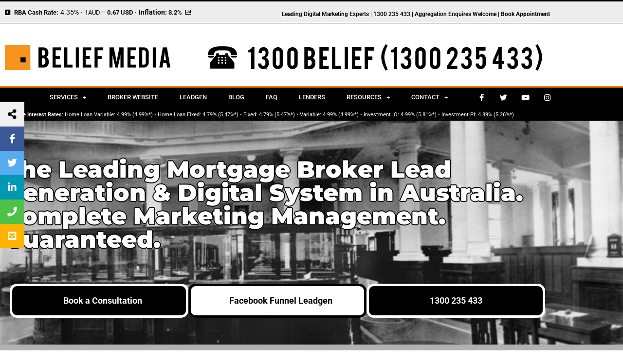

--- FILE ---
content_type: text/html; charset=UTF-8
request_url: https://www.beliefmedia.com.au/
body_size: 419349
content:
<!doctype html>
<html lang="en-AU">
<head>
	<meta charset="UTF-8">
	<meta name="viewport" content="width=device-width, initial-scale=1">
	<link rel="profile" href="https://gmpg.org/xfn/11">
	<title>BeliefMedia Digital Marketing &#8211; Leading Finance Digital Marketing Agency</title>
<meta name='robots' content='max-image-preview:large' />
<link rel='dns-prefetch' href='//cdn.jsdelivr.net' />
<link rel='dns-prefetch' href='//cdnjs.cloudflare.com' />
<link rel="alternate" type="application/rss+xml" title="BeliefMedia Digital Marketing &raquo; Feed" href="https://www.beliefmedia.com.au/feed/" />
<link rel="alternate" type="application/rss+xml" title="BeliefMedia Digital Marketing &raquo; Comments Feed" href="https://www.beliefmedia.com.au/comments/feed/" />
<link rel="alternate" title="oEmbed (JSON)" type="application/json+oembed" href="https://www.beliefmedia.com.au/wp-json/oembed/1.0/embed?url=https%3A%2F%2Fwww.beliefmedia.com.au%2F" />
<link rel="alternate" title="oEmbed (XML)" type="text/xml+oembed" href="https://www.beliefmedia.com.au/wp-json/oembed/1.0/embed?url=https%3A%2F%2Fwww.beliefmedia.com.au%2F&#038;format=xml" />
<style id='wp-img-auto-sizes-contain-inline-css'>
img:is([sizes=auto i],[sizes^="auto," i]){contain-intrinsic-size:3000px 1500px}
/*# sourceURL=wp-img-auto-sizes-contain-inline-css */
</style>
<link rel='stylesheet' id='wp-block-library-css' href='https://www.beliefmedia.com.au/wp-includes/css/dist/block-library/style.min.css?ver=6.9' media='all' />
<style id='global-styles-inline-css'>
:root{--wp--preset--aspect-ratio--square: 1;--wp--preset--aspect-ratio--4-3: 4/3;--wp--preset--aspect-ratio--3-4: 3/4;--wp--preset--aspect-ratio--3-2: 3/2;--wp--preset--aspect-ratio--2-3: 2/3;--wp--preset--aspect-ratio--16-9: 16/9;--wp--preset--aspect-ratio--9-16: 9/16;--wp--preset--color--black: #000000;--wp--preset--color--cyan-bluish-gray: #abb8c3;--wp--preset--color--white: #ffffff;--wp--preset--color--pale-pink: #f78da7;--wp--preset--color--vivid-red: #cf2e2e;--wp--preset--color--luminous-vivid-orange: #ff6900;--wp--preset--color--luminous-vivid-amber: #fcb900;--wp--preset--color--light-green-cyan: #7bdcb5;--wp--preset--color--vivid-green-cyan: #00d084;--wp--preset--color--pale-cyan-blue: #8ed1fc;--wp--preset--color--vivid-cyan-blue: #0693e3;--wp--preset--color--vivid-purple: #9b51e0;--wp--preset--gradient--vivid-cyan-blue-to-vivid-purple: linear-gradient(135deg,rgb(6,147,227) 0%,rgb(155,81,224) 100%);--wp--preset--gradient--light-green-cyan-to-vivid-green-cyan: linear-gradient(135deg,rgb(122,220,180) 0%,rgb(0,208,130) 100%);--wp--preset--gradient--luminous-vivid-amber-to-luminous-vivid-orange: linear-gradient(135deg,rgb(252,185,0) 0%,rgb(255,105,0) 100%);--wp--preset--gradient--luminous-vivid-orange-to-vivid-red: linear-gradient(135deg,rgb(255,105,0) 0%,rgb(207,46,46) 100%);--wp--preset--gradient--very-light-gray-to-cyan-bluish-gray: linear-gradient(135deg,rgb(238,238,238) 0%,rgb(169,184,195) 100%);--wp--preset--gradient--cool-to-warm-spectrum: linear-gradient(135deg,rgb(74,234,220) 0%,rgb(151,120,209) 20%,rgb(207,42,186) 40%,rgb(238,44,130) 60%,rgb(251,105,98) 80%,rgb(254,248,76) 100%);--wp--preset--gradient--blush-light-purple: linear-gradient(135deg,rgb(255,206,236) 0%,rgb(152,150,240) 100%);--wp--preset--gradient--blush-bordeaux: linear-gradient(135deg,rgb(254,205,165) 0%,rgb(254,45,45) 50%,rgb(107,0,62) 100%);--wp--preset--gradient--luminous-dusk: linear-gradient(135deg,rgb(255,203,112) 0%,rgb(199,81,192) 50%,rgb(65,88,208) 100%);--wp--preset--gradient--pale-ocean: linear-gradient(135deg,rgb(255,245,203) 0%,rgb(182,227,212) 50%,rgb(51,167,181) 100%);--wp--preset--gradient--electric-grass: linear-gradient(135deg,rgb(202,248,128) 0%,rgb(113,206,126) 100%);--wp--preset--gradient--midnight: linear-gradient(135deg,rgb(2,3,129) 0%,rgb(40,116,252) 100%);--wp--preset--font-size--small: 13px;--wp--preset--font-size--medium: 20px;--wp--preset--font-size--large: 36px;--wp--preset--font-size--x-large: 42px;--wp--preset--spacing--20: 0.44rem;--wp--preset--spacing--30: 0.67rem;--wp--preset--spacing--40: 1rem;--wp--preset--spacing--50: 1.5rem;--wp--preset--spacing--60: 2.25rem;--wp--preset--spacing--70: 3.38rem;--wp--preset--spacing--80: 5.06rem;--wp--preset--shadow--natural: 6px 6px 9px rgba(0, 0, 0, 0.2);--wp--preset--shadow--deep: 12px 12px 50px rgba(0, 0, 0, 0.4);--wp--preset--shadow--sharp: 6px 6px 0px rgba(0, 0, 0, 0.2);--wp--preset--shadow--outlined: 6px 6px 0px -3px rgb(255, 255, 255), 6px 6px rgb(0, 0, 0);--wp--preset--shadow--crisp: 6px 6px 0px rgb(0, 0, 0);}:root { --wp--style--global--content-size: 800px;--wp--style--global--wide-size: 1200px; }:where(body) { margin: 0; }.wp-site-blocks > .alignleft { float: left; margin-right: 2em; }.wp-site-blocks > .alignright { float: right; margin-left: 2em; }.wp-site-blocks > .aligncenter { justify-content: center; margin-left: auto; margin-right: auto; }:where(.wp-site-blocks) > * { margin-block-start: 24px; margin-block-end: 0; }:where(.wp-site-blocks) > :first-child { margin-block-start: 0; }:where(.wp-site-blocks) > :last-child { margin-block-end: 0; }:root { --wp--style--block-gap: 24px; }:root :where(.is-layout-flow) > :first-child{margin-block-start: 0;}:root :where(.is-layout-flow) > :last-child{margin-block-end: 0;}:root :where(.is-layout-flow) > *{margin-block-start: 24px;margin-block-end: 0;}:root :where(.is-layout-constrained) > :first-child{margin-block-start: 0;}:root :where(.is-layout-constrained) > :last-child{margin-block-end: 0;}:root :where(.is-layout-constrained) > *{margin-block-start: 24px;margin-block-end: 0;}:root :where(.is-layout-flex){gap: 24px;}:root :where(.is-layout-grid){gap: 24px;}.is-layout-flow > .alignleft{float: left;margin-inline-start: 0;margin-inline-end: 2em;}.is-layout-flow > .alignright{float: right;margin-inline-start: 2em;margin-inline-end: 0;}.is-layout-flow > .aligncenter{margin-left: auto !important;margin-right: auto !important;}.is-layout-constrained > .alignleft{float: left;margin-inline-start: 0;margin-inline-end: 2em;}.is-layout-constrained > .alignright{float: right;margin-inline-start: 2em;margin-inline-end: 0;}.is-layout-constrained > .aligncenter{margin-left: auto !important;margin-right: auto !important;}.is-layout-constrained > :where(:not(.alignleft):not(.alignright):not(.alignfull)){max-width: var(--wp--style--global--content-size);margin-left: auto !important;margin-right: auto !important;}.is-layout-constrained > .alignwide{max-width: var(--wp--style--global--wide-size);}body .is-layout-flex{display: flex;}.is-layout-flex{flex-wrap: wrap;align-items: center;}.is-layout-flex > :is(*, div){margin: 0;}body .is-layout-grid{display: grid;}.is-layout-grid > :is(*, div){margin: 0;}body{padding-top: 0px;padding-right: 0px;padding-bottom: 0px;padding-left: 0px;}a:where(:not(.wp-element-button)){text-decoration: underline;}:root :where(.wp-element-button, .wp-block-button__link){background-color: #32373c;border-width: 0;color: #fff;font-family: inherit;font-size: inherit;font-style: inherit;font-weight: inherit;letter-spacing: inherit;line-height: inherit;padding-top: calc(0.667em + 2px);padding-right: calc(1.333em + 2px);padding-bottom: calc(0.667em + 2px);padding-left: calc(1.333em + 2px);text-decoration: none;text-transform: inherit;}.has-black-color{color: var(--wp--preset--color--black) !important;}.has-cyan-bluish-gray-color{color: var(--wp--preset--color--cyan-bluish-gray) !important;}.has-white-color{color: var(--wp--preset--color--white) !important;}.has-pale-pink-color{color: var(--wp--preset--color--pale-pink) !important;}.has-vivid-red-color{color: var(--wp--preset--color--vivid-red) !important;}.has-luminous-vivid-orange-color{color: var(--wp--preset--color--luminous-vivid-orange) !important;}.has-luminous-vivid-amber-color{color: var(--wp--preset--color--luminous-vivid-amber) !important;}.has-light-green-cyan-color{color: var(--wp--preset--color--light-green-cyan) !important;}.has-vivid-green-cyan-color{color: var(--wp--preset--color--vivid-green-cyan) !important;}.has-pale-cyan-blue-color{color: var(--wp--preset--color--pale-cyan-blue) !important;}.has-vivid-cyan-blue-color{color: var(--wp--preset--color--vivid-cyan-blue) !important;}.has-vivid-purple-color{color: var(--wp--preset--color--vivid-purple) !important;}.has-black-background-color{background-color: var(--wp--preset--color--black) !important;}.has-cyan-bluish-gray-background-color{background-color: var(--wp--preset--color--cyan-bluish-gray) !important;}.has-white-background-color{background-color: var(--wp--preset--color--white) !important;}.has-pale-pink-background-color{background-color: var(--wp--preset--color--pale-pink) !important;}.has-vivid-red-background-color{background-color: var(--wp--preset--color--vivid-red) !important;}.has-luminous-vivid-orange-background-color{background-color: var(--wp--preset--color--luminous-vivid-orange) !important;}.has-luminous-vivid-amber-background-color{background-color: var(--wp--preset--color--luminous-vivid-amber) !important;}.has-light-green-cyan-background-color{background-color: var(--wp--preset--color--light-green-cyan) !important;}.has-vivid-green-cyan-background-color{background-color: var(--wp--preset--color--vivid-green-cyan) !important;}.has-pale-cyan-blue-background-color{background-color: var(--wp--preset--color--pale-cyan-blue) !important;}.has-vivid-cyan-blue-background-color{background-color: var(--wp--preset--color--vivid-cyan-blue) !important;}.has-vivid-purple-background-color{background-color: var(--wp--preset--color--vivid-purple) !important;}.has-black-border-color{border-color: var(--wp--preset--color--black) !important;}.has-cyan-bluish-gray-border-color{border-color: var(--wp--preset--color--cyan-bluish-gray) !important;}.has-white-border-color{border-color: var(--wp--preset--color--white) !important;}.has-pale-pink-border-color{border-color: var(--wp--preset--color--pale-pink) !important;}.has-vivid-red-border-color{border-color: var(--wp--preset--color--vivid-red) !important;}.has-luminous-vivid-orange-border-color{border-color: var(--wp--preset--color--luminous-vivid-orange) !important;}.has-luminous-vivid-amber-border-color{border-color: var(--wp--preset--color--luminous-vivid-amber) !important;}.has-light-green-cyan-border-color{border-color: var(--wp--preset--color--light-green-cyan) !important;}.has-vivid-green-cyan-border-color{border-color: var(--wp--preset--color--vivid-green-cyan) !important;}.has-pale-cyan-blue-border-color{border-color: var(--wp--preset--color--pale-cyan-blue) !important;}.has-vivid-cyan-blue-border-color{border-color: var(--wp--preset--color--vivid-cyan-blue) !important;}.has-vivid-purple-border-color{border-color: var(--wp--preset--color--vivid-purple) !important;}.has-vivid-cyan-blue-to-vivid-purple-gradient-background{background: var(--wp--preset--gradient--vivid-cyan-blue-to-vivid-purple) !important;}.has-light-green-cyan-to-vivid-green-cyan-gradient-background{background: var(--wp--preset--gradient--light-green-cyan-to-vivid-green-cyan) !important;}.has-luminous-vivid-amber-to-luminous-vivid-orange-gradient-background{background: var(--wp--preset--gradient--luminous-vivid-amber-to-luminous-vivid-orange) !important;}.has-luminous-vivid-orange-to-vivid-red-gradient-background{background: var(--wp--preset--gradient--luminous-vivid-orange-to-vivid-red) !important;}.has-very-light-gray-to-cyan-bluish-gray-gradient-background{background: var(--wp--preset--gradient--very-light-gray-to-cyan-bluish-gray) !important;}.has-cool-to-warm-spectrum-gradient-background{background: var(--wp--preset--gradient--cool-to-warm-spectrum) !important;}.has-blush-light-purple-gradient-background{background: var(--wp--preset--gradient--blush-light-purple) !important;}.has-blush-bordeaux-gradient-background{background: var(--wp--preset--gradient--blush-bordeaux) !important;}.has-luminous-dusk-gradient-background{background: var(--wp--preset--gradient--luminous-dusk) !important;}.has-pale-ocean-gradient-background{background: var(--wp--preset--gradient--pale-ocean) !important;}.has-electric-grass-gradient-background{background: var(--wp--preset--gradient--electric-grass) !important;}.has-midnight-gradient-background{background: var(--wp--preset--gradient--midnight) !important;}.has-small-font-size{font-size: var(--wp--preset--font-size--small) !important;}.has-medium-font-size{font-size: var(--wp--preset--font-size--medium) !important;}.has-large-font-size{font-size: var(--wp--preset--font-size--large) !important;}.has-x-large-font-size{font-size: var(--wp--preset--font-size--x-large) !important;}
:root :where(.wp-block-pullquote){font-size: 1.5em;line-height: 1.6;}
/*# sourceURL=global-styles-inline-css */
</style>
<link rel='stylesheet' id='hello-elementor-css' href='https://www.beliefmedia.com.au/wp-content/themes/hello-elementor/assets/css/reset.css?ver=3.4.4' media='all' />
<link rel='stylesheet' id='hello-elementor-theme-style-css' href='https://www.beliefmedia.com.au/wp-content/themes/hello-elementor/assets/css/theme.css?ver=3.4.4' media='all' />
<link rel='stylesheet' id='hello-elementor-header-footer-css' href='https://www.beliefmedia.com.au/wp-content/themes/hello-elementor/assets/css/header-footer.css?ver=3.4.4' media='all' />
<link rel='stylesheet' id='elementor-frontend-css' href='https://www.beliefmedia.com.au/wp-content/plugins/elementor/assets/css/frontend.min.css?ver=3.34.2' media='all' />
<style id='elementor-frontend-inline-css'>
.elementor-kit-22646{--e-global-color-primary:#000000;--e-global-color-secondary:#54595F;--e-global-color-text:#7A7A7A;--e-global-color-accent:#61CE70;--e-global-color-65472e49:#4054B2;--e-global-color-44c9ddee:#000000;--e-global-color-77890342:#000;--e-global-color-21d493b8:#FFF;--e-global-color-ade13c9:#000000;--e-global-color-c2685ff:#FFFFFF;--e-global-color-82bcdea:#494949;--e-global-typography-primary-font-family:"Roboto";--e-global-typography-primary-font-weight:600;--e-global-typography-secondary-font-family:"Roboto Slab";--e-global-typography-secondary-font-weight:400;--e-global-typography-text-font-family:"Roboto";--e-global-typography-text-font-weight:400;--e-global-typography-accent-font-family:"Roboto";--e-global-typography-accent-font-weight:500;--e-global-typography-846036c-font-family:"Oswald";--e-global-typography-846036c-font-size:46px;--e-global-typography-846036c-font-weight:800;--e-global-typography-846036c-text-transform:uppercase;--e-global-typography-846036c-line-height:44px;--e-global-typography-c9bbb2e-font-family:"Arial";--e-global-typography-c9bbb2e-font-size:17px;--e-global-typography-c9bbb2e-line-height:32px;--e-global-typography-5412eec-font-family:"Oswald";--e-global-typography-5412eec-font-size:34px;--e-global-typography-5412eec-font-weight:800;--e-global-typography-5412eec-text-transform:uppercase;}.elementor-kit-22646 e-page-transition{background-color:#FFBC7D;}.elementor-kit-22646 h3{color:#232323;font-size:22px;font-weight:700;}.elementor-kit-22646 h4{color:#303030;font-size:20px;font-weight:700;}.elementor-section.elementor-section-boxed > .elementor-container{max-width:1140px;}.e-con{--container-max-width:1140px;}.elementor-widget:not(:last-child){margin-block-end:20px;}.elementor-element{--widgets-spacing:20px 20px;--widgets-spacing-row:20px;--widgets-spacing-column:20px;}{}h1.entry-title{display:var(--page-title-display);}@media(max-width:1024px){.elementor-section.elementor-section-boxed > .elementor-container{max-width:1024px;}.e-con{--container-max-width:1024px;}}@media(max-width:767px){.elementor-section.elementor-section-boxed > .elementor-container{max-width:767px;}.e-con{--container-max-width:767px;}}
.elementor-13609 .elementor-element.elementor-element-22ea178{--display:flex;}.elementor-13609 .elementor-element.elementor-element-90c235d:not(.elementor-motion-effects-element-type-background), .elementor-13609 .elementor-element.elementor-element-90c235d > .elementor-motion-effects-container > .elementor-motion-effects-layer{background-image:url("https://www.beliefmedia.com.au/wp-content/uploads/2023/02/qld-national-bank-qld-interior-1922.jpg");background-size:cover;}.elementor-13609 .elementor-element.elementor-element-90c235d > .elementor-background-overlay{background-color:#000000;opacity:0.24;transition:background 0.3s, border-radius 0.3s, opacity 0.3s;}.elementor-13609 .elementor-element.elementor-element-90c235d > .elementor-container{min-height:520px;}.elementor-13609 .elementor-element.elementor-element-90c235d{transition:background 0.3s, border 0.3s, border-radius 0.3s, box-shadow 0.3s;margin-top:0px;margin-bottom:0px;}.elementor-13609 .elementor-element.elementor-element-90c235d > .elementor-shape-bottom .elementor-shape-fill{fill:#000000;}.elementor-13609 .elementor-element.elementor-element-90c235d > .elementor-shape-bottom svg{width:calc(100% + 1.3px);height:69px;}.elementor-13609 .elementor-element.elementor-element-ead25ee{--display:grid;--e-con-grid-template-columns:repeat(3, 1fr);--e-con-grid-template-rows:repeat(1, 1fr);--grid-auto-flow:row;}.elementor-13609 .elementor-element.elementor-element-b3166a4{--spacer-size:30px;}.elementor-13609 .elementor-element.elementor-element-b861787 > .elementor-background-overlay{opacity:0.5;transition:background 0.3s, border-radius 0.3s, opacity 0.3s;}.elementor-13609 .elementor-element.elementor-element-b861787{transition:background 0.3s, border 0.3s, border-radius 0.3s, box-shadow 0.3s;margin-top:-25px;margin-bottom:0px;}.elementor-13609 .elementor-element.elementor-element-459e42d:not(.elementor-motion-effects-element-type-background) > .elementor-widget-wrap, .elementor-13609 .elementor-element.elementor-element-459e42d > .elementor-widget-wrap > .elementor-motion-effects-container > .elementor-motion-effects-layer{background-color:#FFFFFF;}.elementor-13609 .elementor-element.elementor-element-459e42d > .elementor-element-populated >  .elementor-background-overlay{opacity:0.5;}.elementor-13609 .elementor-element.elementor-element-459e42d > .elementor-element-populated{border-style:solid;border-width:10px 10px 10px 10px;border-color:#FFFFFF;transition:background 0.3s, border 0.3s, border-radius 0.3s, box-shadow 0.3s;}.elementor-13609 .elementor-element.elementor-element-459e42d > .elementor-element-populated, .elementor-13609 .elementor-element.elementor-element-459e42d > .elementor-element-populated > .elementor-background-overlay, .elementor-13609 .elementor-element.elementor-element-459e42d > .elementor-background-slideshow{border-radius:0px 0px 0px 0px;}.elementor-13609 .elementor-element.elementor-element-459e42d > .elementor-element-populated > .elementor-background-overlay{transition:background 0.3s, border-radius 0.3s, opacity 0.3s;}.elementor-13609 .elementor-element.elementor-element-5a2ad94 > .elementor-widget-container{margin:-10px -10px -10px -10px;}.elementor-13609 .elementor-element.elementor-element-cf8617a:not(.elementor-motion-effects-element-type-background) > .elementor-widget-wrap, .elementor-13609 .elementor-element.elementor-element-cf8617a > .elementor-widget-wrap > .elementor-motion-effects-container > .elementor-motion-effects-layer{background-color:#FFFFFF;}.elementor-13609 .elementor-element.elementor-element-cf8617a > .elementor-element-populated >  .elementor-background-overlay{opacity:0.5;}.elementor-13609 .elementor-element.elementor-element-cf8617a > .elementor-element-populated{border-style:solid;border-width:10px 10px 10px 10px;border-color:#FFFFFF;transition:background 0.3s, border 0.3s, border-radius 0.3s, box-shadow 0.3s;}.elementor-13609 .elementor-element.elementor-element-cf8617a > .elementor-element-populated, .elementor-13609 .elementor-element.elementor-element-cf8617a > .elementor-element-populated > .elementor-background-overlay, .elementor-13609 .elementor-element.elementor-element-cf8617a > .elementor-background-slideshow{border-radius:0px 0px 0px 0px;}.elementor-13609 .elementor-element.elementor-element-cf8617a > .elementor-element-populated > .elementor-background-overlay{transition:background 0.3s, border-radius 0.3s, opacity 0.3s;}.elementor-13609 .elementor-element.elementor-element-df489a9 > .elementor-widget-container{margin:-10px -10px -10px -10px;}.elementor-13609 .elementor-element.elementor-element-1916521:not(.elementor-motion-effects-element-type-background) > .elementor-widget-wrap, .elementor-13609 .elementor-element.elementor-element-1916521 > .elementor-widget-wrap > .elementor-motion-effects-container > .elementor-motion-effects-layer{background-color:#FFFFFF;}.elementor-13609 .elementor-element.elementor-element-1916521 > .elementor-element-populated >  .elementor-background-overlay{opacity:0.5;}.elementor-13609 .elementor-element.elementor-element-1916521 > .elementor-element-populated{border-style:solid;border-width:10px 10px 10px 10px;border-color:#FFFFFF;transition:background 0.3s, border 0.3s, border-radius 0.3s, box-shadow 0.3s;}.elementor-13609 .elementor-element.elementor-element-1916521 > .elementor-element-populated, .elementor-13609 .elementor-element.elementor-element-1916521 > .elementor-element-populated > .elementor-background-overlay, .elementor-13609 .elementor-element.elementor-element-1916521 > .elementor-background-slideshow{border-radius:0px 0px 0px 0px;}.elementor-13609 .elementor-element.elementor-element-1916521 > .elementor-element-populated > .elementor-background-overlay{transition:background 0.3s, border-radius 0.3s, opacity 0.3s;}.elementor-13609 .elementor-element.elementor-element-297f83d > .elementor-widget-container{margin:-10px -10px -10px -10px;}.elementor-13609 .elementor-element.elementor-element-1ee6ba5:not(.elementor-motion-effects-element-type-background) > .elementor-widget-wrap, .elementor-13609 .elementor-element.elementor-element-1ee6ba5 > .elementor-widget-wrap > .elementor-motion-effects-container > .elementor-motion-effects-layer{background-color:#FFFFFF;}.elementor-13609 .elementor-element.elementor-element-1ee6ba5 > .elementor-element-populated >  .elementor-background-overlay{opacity:0.5;}.elementor-13609 .elementor-element.elementor-element-1ee6ba5 > .elementor-element-populated{border-style:solid;border-width:10px 10px 10px 10px;border-color:#FFFFFF;transition:background 0.3s, border 0.3s, border-radius 0.3s, box-shadow 0.3s;}.elementor-13609 .elementor-element.elementor-element-1ee6ba5 > .elementor-element-populated, .elementor-13609 .elementor-element.elementor-element-1ee6ba5 > .elementor-element-populated > .elementor-background-overlay, .elementor-13609 .elementor-element.elementor-element-1ee6ba5 > .elementor-background-slideshow{border-radius:0px 0px 0px 0px;}.elementor-13609 .elementor-element.elementor-element-1ee6ba5 > .elementor-element-populated > .elementor-background-overlay{transition:background 0.3s, border-radius 0.3s, opacity 0.3s;}.elementor-13609 .elementor-element.elementor-element-574bbcc > .elementor-widget-container{margin:-10px -10px -10px -10px;}.elementor-13609 .elementor-element.elementor-element-cfcc7eb{margin-top:0px;margin-bottom:0px;}.elementor-13609 .elementor-element.elementor-element-21af2ea > .elementor-element-populated{transition:background 0.3s, border 0.3s, border-radius 0.3s, box-shadow 0.3s;}.elementor-13609 .elementor-element.elementor-element-21af2ea > .elementor-element-populated > .elementor-background-overlay{transition:background 0.3s, border-radius 0.3s, opacity 0.3s;}.elementor-13609 .elementor-element.elementor-element-d170d22 > .elementor-element-populated{transition:background 0.3s, border 0.3s, border-radius 0.3s, box-shadow 0.3s;}.elementor-13609 .elementor-element.elementor-element-d170d22 > .elementor-element-populated > .elementor-background-overlay{transition:background 0.3s, border-radius 0.3s, opacity 0.3s;}.elementor-13609 .elementor-element.elementor-element-0053db6{margin-top:30px;margin-bottom:0px;}.elementor-13609 .elementor-element.elementor-element-c608138 > .elementor-container{max-width:820px;}.elementor-13609 .elementor-element.elementor-element-c608138{margin-top:10px;margin-bottom:0px;padding:0px 20px 0px 20px;}.elementor-widget-heading .elementor-heading-title{font-family:var( --e-global-typography-primary-font-family ), Sans-serif;font-weight:var( --e-global-typography-primary-font-weight );color:var( --e-global-color-primary );}.elementor-13609 .elementor-element.elementor-element-559b5e1 > .elementor-widget-container{margin:0px 0px 0px 0px;padding:0px 0px 0px 0px;}.elementor-13609 .elementor-element.elementor-element-559b5e1{text-align:center;}.elementor-13609 .elementor-element.elementor-element-559b5e1 .elementor-heading-title{font-family:"Montserrat", Sans-serif;font-size:43px;font-weight:600;line-height:1em;color:#000000;}.elementor-13609 .elementor-element.elementor-element-c730852{--display:flex;--margin-top:40px;--margin-bottom:0px;--margin-left:0px;--margin-right:0px;}.elementor-13609 .elementor-element.elementor-element-dd24aee{margin-top:0px;margin-bottom:0px;}.elementor-widget-divider{--divider-color:var( --e-global-color-secondary );}.elementor-widget-divider .elementor-divider__text{color:var( --e-global-color-secondary );font-family:var( --e-global-typography-secondary-font-family ), Sans-serif;font-weight:var( --e-global-typography-secondary-font-weight );}.elementor-widget-divider.elementor-view-stacked .elementor-icon{background-color:var( --e-global-color-secondary );}.elementor-widget-divider.elementor-view-framed .elementor-icon, .elementor-widget-divider.elementor-view-default .elementor-icon{color:var( --e-global-color-secondary );border-color:var( --e-global-color-secondary );}.elementor-widget-divider.elementor-view-framed .elementor-icon, .elementor-widget-divider.elementor-view-default .elementor-icon svg{fill:var( --e-global-color-secondary );}.elementor-13609 .elementor-element.elementor-element-3d1d7a3{--divider-border-style:dots_tribal;--divider-color:#000;--divider-pattern-height:20px;}.elementor-13609 .elementor-element.elementor-element-3d1d7a3 .elementor-divider-separator{width:3%;margin:0 auto;margin-center:0;}.elementor-13609 .elementor-element.elementor-element-3d1d7a3 .elementor-divider{text-align:center;padding-block-start:15px;padding-block-end:15px;}.elementor-13609 .elementor-element.elementor-element-94e18a0 > .elementor-container{max-width:820px;}.elementor-13609 .elementor-element.elementor-element-94e18a0{margin-top:10px;margin-bottom:0px;padding:0px 20px 0px 20px;}.elementor-13609 .elementor-element.elementor-element-8187fcb > .elementor-widget-container{margin:0px 0px 0px 0px;padding:0px 0px 0px 0px;}.elementor-13609 .elementor-element.elementor-element-8187fcb{text-align:center;}.elementor-13609 .elementor-element.elementor-element-8187fcb .elementor-heading-title{font-family:"Montserrat", Sans-serif;font-size:43px;font-weight:600;line-height:1em;color:#000000;}.elementor-13609 .elementor-element.elementor-element-185447c{--display:flex;}.elementor-13609 .elementor-element.elementor-element-1ba5cb2 > .elementor-widget-container{margin:30px 0px 0px 0px;}.elementor-13609 .elementor-element.elementor-element-12da137 > .elementor-container{max-width:820px;}.elementor-13609 .elementor-element.elementor-element-12da137{margin-top:50px;margin-bottom:0px;padding:0px 20px 0px 20px;}.elementor-13609 .elementor-element.elementor-element-fe89185 > .elementor-widget-container{margin:0px 0px 0px 0px;padding:0px 0px 0px 0px;}.elementor-13609 .elementor-element.elementor-element-fe89185{text-align:center;}.elementor-13609 .elementor-element.elementor-element-fe89185 .elementor-heading-title{font-family:"Montserrat", Sans-serif;font-size:43px;font-weight:600;line-height:1em;color:#000000;}.elementor-13609 .elementor-element.elementor-element-286cedf:not(.elementor-motion-effects-element-type-background), .elementor-13609 .elementor-element.elementor-element-286cedf > .elementor-motion-effects-container > .elementor-motion-effects-layer{background-color:#000000;}.elementor-13609 .elementor-element.elementor-element-286cedf{transition:background 0.3s, border 0.3s, border-radius 0.3s, box-shadow 0.3s;margin-top:30px;margin-bottom:0px;}.elementor-13609 .elementor-element.elementor-element-286cedf > .elementor-background-overlay{transition:background 0.3s, border-radius 0.3s, opacity 0.3s;}.elementor-13609 .elementor-element.elementor-element-dfc176b:not(.elementor-motion-effects-element-type-background), .elementor-13609 .elementor-element.elementor-element-dfc176b > .elementor-motion-effects-container > .elementor-motion-effects-layer{background-color:#DEDEDE;}.elementor-13609 .elementor-element.elementor-element-dfc176b{transition:background 0.3s, border 0.3s, border-radius 0.3s, box-shadow 0.3s;padding:0px 0px 10px 0px;}.elementor-13609 .elementor-element.elementor-element-dfc176b > .elementor-background-overlay{transition:background 0.3s, border-radius 0.3s, opacity 0.3s;}.elementor-13609 .elementor-element.elementor-element-da6a49a:not(.elementor-motion-effects-element-type-background), .elementor-13609 .elementor-element.elementor-element-da6a49a > .elementor-motion-effects-container > .elementor-motion-effects-layer{background-color:#030303;}.elementor-13609 .elementor-element.elementor-element-da6a49a > .elementor-container{min-height:95px;}.elementor-13609 .elementor-element.elementor-element-da6a49a{transition:background 0.3s, border 0.3s, border-radius 0.3s, box-shadow 0.3s;}.elementor-13609 .elementor-element.elementor-element-da6a49a > .elementor-background-overlay{transition:background 0.3s, border-radius 0.3s, opacity 0.3s;}.elementor-13609 .elementor-element.elementor-element-64f9649{margin-top:0px;margin-bottom:0px;}.elementor-13609 .elementor-element.elementor-element-b7fc978 > .elementor-widget-container{margin:5px 0px 0px 0px;}.elementor-13609 .elementor-element.elementor-element-6eb9a18{--display:flex;--margin-top:40px;--margin-bottom:0px;--margin-left:0px;--margin-right:0px;}.elementor-13609 .elementor-element.elementor-element-4173315 > .elementor-widget-container{margin:0px 0px 0px 0px;padding:0px 0px 0px 0px;}.elementor-13609 .elementor-element.elementor-element-4173315{text-align:center;}.elementor-13609 .elementor-element.elementor-element-4173315 .elementor-heading-title{font-family:"Montserrat", Sans-serif;font-size:43px;font-weight:600;line-height:1em;color:#000000;}.elementor-13609 .elementor-element.elementor-element-2538957{margin-top:40px;margin-bottom:0px;padding:0px 10px 0px 10px;}.elementor-13609 .elementor-element.elementor-element-c56d3d8 .title_background{color:#000000;}.elementor-13609 .elementor-element.elementor-element-c56d3d8 .title_color{title_color:#FFFFFF;}.elementor-13609 .elementor-element.elementor-element-c56d3d8 .interest_background{color:#E6E6E6;}.elementor-13609 .elementor-element.elementor-element-c56d3d8 .interest_color{color:#000000;}.elementor-13609 .elementor-element.elementor-element-c56d3d8 .comparison_color{color:#909090;}.elementor-13609 .elementor-element.elementor-element-c56d3d8 .interest_tooltip_background{color:#6CAE6A;}.elementor-13609 .elementor-element.elementor-element-c56d3d8 .interest_tooltip_text_color{color:#ffffff;}.elementor-13609 .elementor-element.elementor-element-c56d3d8 .comparison_tooltip_background{color:#FF8F59;}.elementor-13609 .elementor-element.elementor-element-c56d3d8 .comparison_tooltip_text_color{color:#ffffff;}.elementor-13609 .elementor-element.elementor-element-c56d3d8 .border_color{color:#E0E0E0;}.elementor-13609 .elementor-element.elementor-element-c56d3d8 .free_text_color{color:#7E7E7E;}.elementor-13609 .elementor-element.elementor-element-8251ec2 .title_background{color:#0E6B00;}.elementor-13609 .elementor-element.elementor-element-8251ec2 .title_color{title_color:#FFFFFF;}.elementor-13609 .elementor-element.elementor-element-8251ec2 .interest_background{color:#E4FFED;}.elementor-13609 .elementor-element.elementor-element-8251ec2 .interest_color{color:#0EA86F;}.elementor-13609 .elementor-element.elementor-element-8251ec2 .comparison_color{color:#000000;}.elementor-13609 .elementor-element.elementor-element-8251ec2 .interest_tooltip_background{color:#6CAE6A;}.elementor-13609 .elementor-element.elementor-element-8251ec2 .interest_tooltip_text_color{color:#ffffff;}.elementor-13609 .elementor-element.elementor-element-8251ec2 .comparison_tooltip_background{color:#FF8F59;}.elementor-13609 .elementor-element.elementor-element-8251ec2 .comparison_tooltip_text_color{color:#ffffff;}.elementor-13609 .elementor-element.elementor-element-8251ec2 .border_color{color:#A0A0A0;}.elementor-13609 .elementor-element.elementor-element-8251ec2 .free_text_color{color:#7E7E7E;}.elementor-13609 .elementor-element.elementor-element-30a1482 .title_background{color:#131313;}.elementor-13609 .elementor-element.elementor-element-30a1482 .title_color{title_color:#EEEEEE;}.elementor-13609 .elementor-element.elementor-element-30a1482 .interest_background{color:#E9E9E9;}.elementor-13609 .elementor-element.elementor-element-30a1482 .interest_color{color:#0D9C67;}.elementor-13609 .elementor-element.elementor-element-30a1482 .comparison_color{color:#000000;}.elementor-13609 .elementor-element.elementor-element-30a1482 .interest_tooltip_background{color:#6CAE6A;}.elementor-13609 .elementor-element.elementor-element-30a1482 .interest_tooltip_text_color{color:#ffffff;}.elementor-13609 .elementor-element.elementor-element-30a1482 .comparison_tooltip_background{color:#FF8F59;}.elementor-13609 .elementor-element.elementor-element-30a1482 .comparison_tooltip_text_color{color:#ffffff;}.elementor-13609 .elementor-element.elementor-element-30a1482 .border_color{color:#D6D6D6;}.elementor-13609 .elementor-element.elementor-element-30a1482 .free_text_color{color:#7E7E7E;}.elementor-13609 .elementor-element.elementor-element-48232f6 .title_background{color:#0E0E0E;}.elementor-13609 .elementor-element.elementor-element-48232f6 .title_color{title_color:#F5F3F3;}.elementor-13609 .elementor-element.elementor-element-48232f6 .interest_background{color:#E7E7E7;}.elementor-13609 .elementor-element.elementor-element-48232f6 .interest_color{color:#000000;}.elementor-13609 .elementor-element.elementor-element-48232f6 .comparison_color{color:#000000;}.elementor-13609 .elementor-element.elementor-element-48232f6 .interest_tooltip_background{color:#6CAE6A;}.elementor-13609 .elementor-element.elementor-element-48232f6 .interest_tooltip_text_color{color:#ffffff;}.elementor-13609 .elementor-element.elementor-element-48232f6 .comparison_tooltip_background{color:#FF8F59;}.elementor-13609 .elementor-element.elementor-element-48232f6 .comparison_tooltip_text_color{color:#ffffff;}.elementor-13609 .elementor-element.elementor-element-48232f6 .border_color{color:#D6D6D6;}.elementor-13609 .elementor-element.elementor-element-48232f6 .free_text_color{color:#7E7E7E;}.elementor-13609 .elementor-element.elementor-element-7a1f568 > .elementor-container{max-width:820px;}.elementor-13609 .elementor-element.elementor-element-7a1f568{margin-top:40px;margin-bottom:0px;padding:0px 20px 0px 20px;}.elementor-13609 .elementor-element.elementor-element-23a08c5 > .elementor-widget-container{margin:0px 0px 0px 0px;padding:0px 0px 0px 0px;}.elementor-13609 .elementor-element.elementor-element-23a08c5{text-align:center;}.elementor-13609 .elementor-element.elementor-element-23a08c5 .elementor-heading-title{font-family:"Montserrat", Sans-serif;font-size:40px;font-weight:600;line-height:1em;color:#000000;}.elementor-13609 .elementor-element.elementor-element-398b386c > .elementor-container > .elementor-column > .elementor-widget-wrap{align-content:center;align-items:center;}.elementor-13609 .elementor-element.elementor-element-398b386c{transition:background 0.3s, border 0.3s, border-radius 0.3s, box-shadow 0.3s;margin-top:60px;margin-bottom:0px;padding:15px -1px 0px 0px;}.elementor-13609 .elementor-element.elementor-element-398b386c > .elementor-background-overlay{transition:background 0.3s, border-radius 0.3s, opacity 0.3s;}.elementor-13609 .elementor-element.elementor-element-6e855928{padding:0px 0px 0px 0px;}.elementor-13609 .elementor-element.elementor-element-31771469 > .elementor-element-populated{padding:45px 45px 45px 45px;}.elementor-widget-icon-box.elementor-view-stacked .elementor-icon{background-color:var( --e-global-color-primary );}.elementor-widget-icon-box.elementor-view-framed .elementor-icon, .elementor-widget-icon-box.elementor-view-default .elementor-icon{fill:var( --e-global-color-primary );color:var( --e-global-color-primary );border-color:var( --e-global-color-primary );}.elementor-widget-icon-box .elementor-icon-box-title, .elementor-widget-icon-box .elementor-icon-box-title a{font-family:var( --e-global-typography-primary-font-family ), Sans-serif;font-weight:var( --e-global-typography-primary-font-weight );}.elementor-widget-icon-box .elementor-icon-box-title{color:var( --e-global-color-primary );}.elementor-widget-icon-box:has(:hover) .elementor-icon-box-title,
					 .elementor-widget-icon-box:has(:focus) .elementor-icon-box-title{color:var( --e-global-color-primary );}.elementor-widget-icon-box .elementor-icon-box-description{font-family:var( --e-global-typography-text-font-family ), Sans-serif;font-weight:var( --e-global-typography-text-font-weight );color:var( --e-global-color-text );}.elementor-13609 .elementor-element.elementor-element-4be4f9f1 .elementor-icon-box-wrapper{text-align:center;gap:20px;}.elementor-13609 .elementor-element.elementor-element-4be4f9f1 .elementor-icon-box-title{margin-block-end:20px;color:#000000;}.elementor-13609 .elementor-element.elementor-element-4be4f9f1.elementor-view-stacked .elementor-icon{background-color:#000000;}.elementor-13609 .elementor-element.elementor-element-4be4f9f1.elementor-view-framed .elementor-icon, .elementor-13609 .elementor-element.elementor-element-4be4f9f1.elementor-view-default .elementor-icon{fill:#000000;color:#000000;border-color:#000000;}.elementor-13609 .elementor-element.elementor-element-4be4f9f1 .elementor-icon{font-size:50px;}.elementor-13609 .elementor-element.elementor-element-4be4f9f1 .elementor-icon-box-title, .elementor-13609 .elementor-element.elementor-element-4be4f9f1 .elementor-icon-box-title a{font-family:"Montserrat", Sans-serif;font-size:21px;font-weight:800;}.elementor-13609 .elementor-element.elementor-element-4be4f9f1 .elementor-icon-box-description{font-size:16px;font-weight:300;line-height:1.8em;color:#7D7D7D;}.elementor-13609 .elementor-element.elementor-element-6e064b0d > .elementor-element-populated{padding:45px 45px 45px 45px;}.elementor-13609 .elementor-element.elementor-element-2e68b207 .elementor-icon-box-wrapper{text-align:center;gap:20px;}.elementor-13609 .elementor-element.elementor-element-2e68b207 .elementor-icon-box-title{margin-block-end:20px;color:#000000;}.elementor-13609 .elementor-element.elementor-element-2e68b207.elementor-view-stacked .elementor-icon{background-color:#686868;}.elementor-13609 .elementor-element.elementor-element-2e68b207.elementor-view-framed .elementor-icon, .elementor-13609 .elementor-element.elementor-element-2e68b207.elementor-view-default .elementor-icon{fill:#686868;color:#686868;border-color:#686868;}.elementor-13609 .elementor-element.elementor-element-2e68b207 .elementor-icon{font-size:50px;}.elementor-13609 .elementor-element.elementor-element-2e68b207 .elementor-icon-box-title, .elementor-13609 .elementor-element.elementor-element-2e68b207 .elementor-icon-box-title a{font-family:"Montserrat", Sans-serif;font-size:21px;font-weight:800;}.elementor-13609 .elementor-element.elementor-element-2e68b207 .elementor-icon-box-description{font-size:16px;font-weight:300;line-height:1.8em;color:#7D7D7D;}.elementor-13609 .elementor-element.elementor-element-829a7bb > .elementor-element-populated{padding:45px 45px 45px 45px;}.elementor-13609 .elementor-element.elementor-element-7cc42c2e .elementor-icon-box-wrapper{text-align:center;gap:20px;}.elementor-13609 .elementor-element.elementor-element-7cc42c2e .elementor-icon-box-title{margin-block-end:20px;color:#000000;}.elementor-13609 .elementor-element.elementor-element-7cc42c2e.elementor-view-stacked .elementor-icon{background-color:#686868;}.elementor-13609 .elementor-element.elementor-element-7cc42c2e.elementor-view-framed .elementor-icon, .elementor-13609 .elementor-element.elementor-element-7cc42c2e.elementor-view-default .elementor-icon{fill:#686868;color:#686868;border-color:#686868;}.elementor-13609 .elementor-element.elementor-element-7cc42c2e .elementor-icon{font-size:50px;}.elementor-13609 .elementor-element.elementor-element-7cc42c2e .elementor-icon-box-title, .elementor-13609 .elementor-element.elementor-element-7cc42c2e .elementor-icon-box-title a{font-family:"Montserrat", Sans-serif;font-size:21px;font-weight:800;}.elementor-13609 .elementor-element.elementor-element-7cc42c2e .elementor-icon-box-description{font-size:16px;font-weight:300;line-height:1.8em;color:#7D7D7D;}.elementor-13609 .elementor-element.elementor-element-25c46c08 > .elementor-element-populated{padding:45px 45px 45px 45px;}.elementor-13609 .elementor-element.elementor-element-1335a808 .elementor-icon-box-wrapper{text-align:center;gap:20px;}.elementor-13609 .elementor-element.elementor-element-1335a808 .elementor-icon-box-title{margin-block-end:20px;color:#000000;}.elementor-13609 .elementor-element.elementor-element-1335a808.elementor-view-stacked .elementor-icon{background-color:#686868;}.elementor-13609 .elementor-element.elementor-element-1335a808.elementor-view-framed .elementor-icon, .elementor-13609 .elementor-element.elementor-element-1335a808.elementor-view-default .elementor-icon{fill:#686868;color:#686868;border-color:#686868;}.elementor-13609 .elementor-element.elementor-element-1335a808 .elementor-icon{font-size:50px;}.elementor-13609 .elementor-element.elementor-element-1335a808 .elementor-icon-box-title, .elementor-13609 .elementor-element.elementor-element-1335a808 .elementor-icon-box-title a{font-family:"Montserrat", Sans-serif;font-size:21px;font-weight:800;}.elementor-13609 .elementor-element.elementor-element-1335a808 .elementor-icon-box-description{font-size:16px;font-weight:300;line-height:1.8em;color:#7D7D7D;}.elementor-13609 .elementor-element.elementor-element-655e2b53 > .elementor-element-populated{padding:45px 45px 45px 45px;}.elementor-13609 .elementor-element.elementor-element-3a90ed18 .elementor-icon-box-wrapper{text-align:center;gap:20px;}.elementor-13609 .elementor-element.elementor-element-3a90ed18 .elementor-icon-box-title{margin-block-end:20px;color:#000000;}.elementor-13609 .elementor-element.elementor-element-3a90ed18.elementor-view-stacked .elementor-icon{background-color:#686868;}.elementor-13609 .elementor-element.elementor-element-3a90ed18.elementor-view-framed .elementor-icon, .elementor-13609 .elementor-element.elementor-element-3a90ed18.elementor-view-default .elementor-icon{fill:#686868;color:#686868;border-color:#686868;}.elementor-13609 .elementor-element.elementor-element-3a90ed18 .elementor-icon{font-size:50px;}.elementor-13609 .elementor-element.elementor-element-3a90ed18 .elementor-icon-box-title, .elementor-13609 .elementor-element.elementor-element-3a90ed18 .elementor-icon-box-title a{font-family:"Montserrat", Sans-serif;font-size:21px;font-weight:800;}.elementor-13609 .elementor-element.elementor-element-3a90ed18 .elementor-icon-box-description{font-size:16px;font-weight:300;line-height:1.8em;color:#7D7D7D;}.elementor-13609 .elementor-element.elementor-element-6aaa896c > .elementor-element-populated{padding:45px 45px 45px 45px;}.elementor-13609 .elementor-element.elementor-element-336f1fb7 .elementor-icon-box-wrapper{text-align:center;gap:20px;}.elementor-13609 .elementor-element.elementor-element-336f1fb7 .elementor-icon-box-title{margin-block-end:20px;color:#000000;}.elementor-13609 .elementor-element.elementor-element-336f1fb7.elementor-view-stacked .elementor-icon{background-color:#686868;}.elementor-13609 .elementor-element.elementor-element-336f1fb7.elementor-view-framed .elementor-icon, .elementor-13609 .elementor-element.elementor-element-336f1fb7.elementor-view-default .elementor-icon{fill:#686868;color:#686868;border-color:#686868;}.elementor-13609 .elementor-element.elementor-element-336f1fb7 .elementor-icon{font-size:50px;}.elementor-13609 .elementor-element.elementor-element-336f1fb7 .elementor-icon-box-title, .elementor-13609 .elementor-element.elementor-element-336f1fb7 .elementor-icon-box-title a{font-family:"Montserrat", Sans-serif;font-size:21px;font-weight:800;}.elementor-13609 .elementor-element.elementor-element-336f1fb7 .elementor-icon-box-description{font-size:16px;font-weight:300;line-height:1.8em;color:#7D7D7D;}.elementor-13609 .elementor-element.elementor-element-1754e6f > .elementor-element-populated{padding:45px 45px 45px 45px;}.elementor-13609 .elementor-element.elementor-element-26c0a568 .elementor-icon-box-wrapper{text-align:center;gap:20px;}.elementor-13609 .elementor-element.elementor-element-26c0a568 .elementor-icon-box-title{margin-block-end:20px;color:#000000;}.elementor-13609 .elementor-element.elementor-element-26c0a568.elementor-view-stacked .elementor-icon{background-color:#686868;}.elementor-13609 .elementor-element.elementor-element-26c0a568.elementor-view-framed .elementor-icon, .elementor-13609 .elementor-element.elementor-element-26c0a568.elementor-view-default .elementor-icon{fill:#686868;color:#686868;border-color:#686868;}.elementor-13609 .elementor-element.elementor-element-26c0a568 .elementor-icon{font-size:50px;}.elementor-13609 .elementor-element.elementor-element-26c0a568 .elementor-icon-box-title, .elementor-13609 .elementor-element.elementor-element-26c0a568 .elementor-icon-box-title a{font-family:"Montserrat", Sans-serif;font-size:21px;font-weight:800;}.elementor-13609 .elementor-element.elementor-element-26c0a568 .elementor-icon-box-description{font-size:16px;font-weight:300;line-height:1.8em;color:#7D7D7D;}.elementor-13609 .elementor-element.elementor-element-5d2421e0 > .elementor-element-populated{padding:45px 45px 45px 45px;}.elementor-13609 .elementor-element.elementor-element-4e3820c1 .elementor-icon-box-wrapper{text-align:center;gap:20px;}.elementor-13609 .elementor-element.elementor-element-4e3820c1 .elementor-icon-box-title{margin-block-end:20px;color:#000000;}.elementor-13609 .elementor-element.elementor-element-4e3820c1.elementor-view-stacked .elementor-icon{background-color:#686868;}.elementor-13609 .elementor-element.elementor-element-4e3820c1.elementor-view-framed .elementor-icon, .elementor-13609 .elementor-element.elementor-element-4e3820c1.elementor-view-default .elementor-icon{fill:#686868;color:#686868;border-color:#686868;}.elementor-13609 .elementor-element.elementor-element-4e3820c1 .elementor-icon{font-size:50px;}.elementor-13609 .elementor-element.elementor-element-4e3820c1 .elementor-icon-box-title, .elementor-13609 .elementor-element.elementor-element-4e3820c1 .elementor-icon-box-title a{font-family:"Montserrat", Sans-serif;font-size:21px;font-weight:800;}.elementor-13609 .elementor-element.elementor-element-4e3820c1 .elementor-icon-box-description{font-size:16px;font-weight:300;line-height:1.8em;color:#7D7D7D;}.elementor-13609 .elementor-element.elementor-element-7dce3379 > .elementor-element-populated{padding:45px 45px 45px 45px;}.elementor-13609 .elementor-element.elementor-element-6f0183bc .elementor-icon-box-wrapper{text-align:center;gap:20px;}.elementor-13609 .elementor-element.elementor-element-6f0183bc .elementor-icon-box-title{margin-block-end:20px;color:#000000;}.elementor-13609 .elementor-element.elementor-element-6f0183bc.elementor-view-stacked .elementor-icon{background-color:#686868;}.elementor-13609 .elementor-element.elementor-element-6f0183bc.elementor-view-framed .elementor-icon, .elementor-13609 .elementor-element.elementor-element-6f0183bc.elementor-view-default .elementor-icon{fill:#686868;color:#686868;border-color:#686868;}.elementor-13609 .elementor-element.elementor-element-6f0183bc .elementor-icon{font-size:50px;}.elementor-13609 .elementor-element.elementor-element-6f0183bc .elementor-icon-box-title, .elementor-13609 .elementor-element.elementor-element-6f0183bc .elementor-icon-box-title a{font-family:"Montserrat", Sans-serif;font-size:21px;font-weight:800;}.elementor-13609 .elementor-element.elementor-element-6f0183bc .elementor-icon-box-description{font-size:16px;font-weight:300;line-height:1.8em;color:#7D7D7D;}.elementor-13609 .elementor-element.elementor-element-6f76c226 > .elementor-element-populated{padding:45px 45px 45px 45px;}.elementor-13609 .elementor-element.elementor-element-546a4cd2 .elementor-icon-box-wrapper{text-align:center;gap:20px;}.elementor-13609 .elementor-element.elementor-element-546a4cd2 .elementor-icon-box-title{margin-block-end:20px;color:#000000;}.elementor-13609 .elementor-element.elementor-element-546a4cd2.elementor-view-stacked .elementor-icon{background-color:#686868;}.elementor-13609 .elementor-element.elementor-element-546a4cd2.elementor-view-framed .elementor-icon, .elementor-13609 .elementor-element.elementor-element-546a4cd2.elementor-view-default .elementor-icon{fill:#686868;color:#686868;border-color:#686868;}.elementor-13609 .elementor-element.elementor-element-546a4cd2 .elementor-icon{font-size:50px;}.elementor-13609 .elementor-element.elementor-element-546a4cd2 .elementor-icon-box-title, .elementor-13609 .elementor-element.elementor-element-546a4cd2 .elementor-icon-box-title a{font-family:"Montserrat", Sans-serif;font-size:21px;font-weight:800;}.elementor-13609 .elementor-element.elementor-element-546a4cd2 .elementor-icon-box-description{font-size:16px;font-weight:300;line-height:1.8em;color:#7D7D7D;}.elementor-13609 .elementor-element.elementor-element-f348bcf > .elementor-element-populated{padding:45px 45px 45px 45px;}.elementor-13609 .elementor-element.elementor-element-5ec5e1a8 .elementor-icon-box-wrapper{text-align:center;gap:20px;}.elementor-13609 .elementor-element.elementor-element-5ec5e1a8 .elementor-icon-box-title{margin-block-end:20px;color:#000000;}.elementor-13609 .elementor-element.elementor-element-5ec5e1a8.elementor-view-stacked .elementor-icon{background-color:#686868;}.elementor-13609 .elementor-element.elementor-element-5ec5e1a8.elementor-view-framed .elementor-icon, .elementor-13609 .elementor-element.elementor-element-5ec5e1a8.elementor-view-default .elementor-icon{fill:#686868;color:#686868;border-color:#686868;}.elementor-13609 .elementor-element.elementor-element-5ec5e1a8 .elementor-icon{font-size:50px;}.elementor-13609 .elementor-element.elementor-element-5ec5e1a8 .elementor-icon-box-title, .elementor-13609 .elementor-element.elementor-element-5ec5e1a8 .elementor-icon-box-title a{font-family:"Montserrat", Sans-serif;font-size:21px;font-weight:800;}.elementor-13609 .elementor-element.elementor-element-5ec5e1a8 .elementor-icon-box-description{font-size:16px;font-weight:300;line-height:1.8em;color:#7D7D7D;}.elementor-13609 .elementor-element.elementor-element-f705cb6 > .elementor-element-populated{padding:45px 45px 45px 45px;}.elementor-13609 .elementor-element.elementor-element-70bb4149 .elementor-icon-box-wrapper{text-align:center;gap:20px;}.elementor-13609 .elementor-element.elementor-element-70bb4149 .elementor-icon-box-title{margin-block-end:20px;color:#000000;}.elementor-13609 .elementor-element.elementor-element-70bb4149.elementor-view-stacked .elementor-icon{background-color:#686868;}.elementor-13609 .elementor-element.elementor-element-70bb4149.elementor-view-framed .elementor-icon, .elementor-13609 .elementor-element.elementor-element-70bb4149.elementor-view-default .elementor-icon{fill:#686868;color:#686868;border-color:#686868;}.elementor-13609 .elementor-element.elementor-element-70bb4149 .elementor-icon{font-size:50px;}.elementor-13609 .elementor-element.elementor-element-70bb4149 .elementor-icon-box-title, .elementor-13609 .elementor-element.elementor-element-70bb4149 .elementor-icon-box-title a{font-family:"Montserrat", Sans-serif;font-size:21px;font-weight:800;}.elementor-13609 .elementor-element.elementor-element-70bb4149 .elementor-icon-box-description{font-size:16px;font-weight:300;line-height:1.8em;color:#7D7D7D;}.elementor-13609 .elementor-element.elementor-element-7d7fa5a5 > .elementor-element-populated{padding:45px 45px 45px 45px;}.elementor-13609 .elementor-element.elementor-element-83a39f5 .elementor-icon-box-wrapper{text-align:center;gap:20px;}.elementor-13609 .elementor-element.elementor-element-83a39f5 .elementor-icon-box-title{margin-block-end:20px;color:#000000;}.elementor-13609 .elementor-element.elementor-element-83a39f5.elementor-view-stacked .elementor-icon{background-color:#686868;}.elementor-13609 .elementor-element.elementor-element-83a39f5.elementor-view-framed .elementor-icon, .elementor-13609 .elementor-element.elementor-element-83a39f5.elementor-view-default .elementor-icon{fill:#686868;color:#686868;border-color:#686868;}.elementor-13609 .elementor-element.elementor-element-83a39f5 .elementor-icon{font-size:50px;}.elementor-13609 .elementor-element.elementor-element-83a39f5 .elementor-icon-box-title, .elementor-13609 .elementor-element.elementor-element-83a39f5 .elementor-icon-box-title a{font-size:21px;font-weight:800;}.elementor-13609 .elementor-element.elementor-element-83a39f5 .elementor-icon-box-description{font-size:16px;font-weight:300;line-height:1.8em;color:#7D7D7D;}.elementor-13609 .elementor-element.elementor-element-1e9bcfd1 > .elementor-element-populated{padding:45px 45px 45px 45px;}.elementor-13609 .elementor-element.elementor-element-799c8aa6 .elementor-icon-box-wrapper{text-align:center;gap:20px;}.elementor-13609 .elementor-element.elementor-element-799c8aa6 .elementor-icon-box-title{margin-block-end:20px;color:#000000;}.elementor-13609 .elementor-element.elementor-element-799c8aa6.elementor-view-stacked .elementor-icon{background-color:#686868;}.elementor-13609 .elementor-element.elementor-element-799c8aa6.elementor-view-framed .elementor-icon, .elementor-13609 .elementor-element.elementor-element-799c8aa6.elementor-view-default .elementor-icon{fill:#686868;color:#686868;border-color:#686868;}.elementor-13609 .elementor-element.elementor-element-799c8aa6 .elementor-icon{font-size:50px;}.elementor-13609 .elementor-element.elementor-element-799c8aa6 .elementor-icon-box-title, .elementor-13609 .elementor-element.elementor-element-799c8aa6 .elementor-icon-box-title a{font-size:21px;font-weight:800;}.elementor-13609 .elementor-element.elementor-element-799c8aa6 .elementor-icon-box-description{font-size:16px;font-weight:300;line-height:1.8em;color:#7D7D7D;}.elementor-13609 .elementor-element.elementor-element-3d5648cc > .elementor-element-populated{padding:45px 45px 45px 45px;}.elementor-13609 .elementor-element.elementor-element-12dcf7cc .elementor-icon-box-wrapper{text-align:center;gap:20px;}.elementor-13609 .elementor-element.elementor-element-12dcf7cc .elementor-icon-box-title{margin-block-end:20px;color:#000000;}.elementor-13609 .elementor-element.elementor-element-12dcf7cc.elementor-view-stacked .elementor-icon{background-color:#686868;}.elementor-13609 .elementor-element.elementor-element-12dcf7cc.elementor-view-framed .elementor-icon, .elementor-13609 .elementor-element.elementor-element-12dcf7cc.elementor-view-default .elementor-icon{fill:#686868;color:#686868;border-color:#686868;}.elementor-13609 .elementor-element.elementor-element-12dcf7cc .elementor-icon{font-size:50px;}.elementor-13609 .elementor-element.elementor-element-12dcf7cc .elementor-icon-box-title, .elementor-13609 .elementor-element.elementor-element-12dcf7cc .elementor-icon-box-title a{font-size:21px;font-weight:800;}.elementor-13609 .elementor-element.elementor-element-12dcf7cc .elementor-icon-box-description{font-size:16px;font-weight:300;line-height:1.8em;color:#7D7D7D;}.elementor-13609 .elementor-element.elementor-element-3f7e21bf > .elementor-element-populated{padding:45px 45px 45px 45px;}.elementor-13609 .elementor-element.elementor-element-5719b91f .elementor-icon-box-wrapper{text-align:center;gap:20px;}.elementor-13609 .elementor-element.elementor-element-5719b91f .elementor-icon-box-title{margin-block-end:20px;color:#000000;}.elementor-13609 .elementor-element.elementor-element-5719b91f.elementor-view-stacked .elementor-icon{background-color:#686868;}.elementor-13609 .elementor-element.elementor-element-5719b91f.elementor-view-framed .elementor-icon, .elementor-13609 .elementor-element.elementor-element-5719b91f.elementor-view-default .elementor-icon{fill:#686868;color:#686868;border-color:#686868;}.elementor-13609 .elementor-element.elementor-element-5719b91f .elementor-icon{font-size:50px;}.elementor-13609 .elementor-element.elementor-element-5719b91f .elementor-icon-box-title, .elementor-13609 .elementor-element.elementor-element-5719b91f .elementor-icon-box-title a{font-family:"Montserrat", Sans-serif;font-size:21px;font-weight:800;}.elementor-13609 .elementor-element.elementor-element-5719b91f .elementor-icon-box-description{font-size:16px;font-weight:300;line-height:1.8em;color:#7D7D7D;}.elementor-13609 .elementor-element.elementor-element-5b00f034 > .elementor-element-populated{padding:45px 45px 45px 45px;}.elementor-13609 .elementor-element.elementor-element-366e124e .elementor-icon-box-wrapper{text-align:center;gap:20px;}.elementor-13609 .elementor-element.elementor-element-366e124e .elementor-icon-box-title{margin-block-end:20px;color:#000000;}.elementor-13609 .elementor-element.elementor-element-366e124e.elementor-view-stacked .elementor-icon{background-color:#686868;}.elementor-13609 .elementor-element.elementor-element-366e124e.elementor-view-framed .elementor-icon, .elementor-13609 .elementor-element.elementor-element-366e124e.elementor-view-default .elementor-icon{fill:#686868;color:#686868;border-color:#686868;}.elementor-13609 .elementor-element.elementor-element-366e124e .elementor-icon{font-size:50px;}.elementor-13609 .elementor-element.elementor-element-366e124e .elementor-icon-box-title, .elementor-13609 .elementor-element.elementor-element-366e124e .elementor-icon-box-title a{font-size:21px;font-weight:800;}.elementor-13609 .elementor-element.elementor-element-366e124e .elementor-icon-box-description{font-size:16px;font-weight:300;line-height:1.8em;color:#7D7D7D;}.elementor-13609 .elementor-element.elementor-element-37979cd9 > .elementor-element-populated{padding:45px 45px 45px 45px;}.elementor-13609 .elementor-element.elementor-element-5ed1b55c .elementor-icon-box-wrapper{text-align:center;gap:20px;}.elementor-13609 .elementor-element.elementor-element-5ed1b55c .elementor-icon-box-title{margin-block-end:20px;color:#000000;}.elementor-13609 .elementor-element.elementor-element-5ed1b55c.elementor-view-stacked .elementor-icon{background-color:#686868;}.elementor-13609 .elementor-element.elementor-element-5ed1b55c.elementor-view-framed .elementor-icon, .elementor-13609 .elementor-element.elementor-element-5ed1b55c.elementor-view-default .elementor-icon{fill:#686868;color:#686868;border-color:#686868;}.elementor-13609 .elementor-element.elementor-element-5ed1b55c .elementor-icon{font-size:50px;}.elementor-13609 .elementor-element.elementor-element-5ed1b55c .elementor-icon-box-title, .elementor-13609 .elementor-element.elementor-element-5ed1b55c .elementor-icon-box-title a{font-size:21px;font-weight:800;}.elementor-13609 .elementor-element.elementor-element-5ed1b55c .elementor-icon-box-description{font-size:16px;font-weight:300;line-height:1.8em;color:#7D7D7D;}.elementor-13609 .elementor-element.elementor-element-2db60d37 > .elementor-element-populated{padding:45px 45px 45px 45px;}.elementor-13609 .elementor-element.elementor-element-15b18cd5 .elementor-icon-box-wrapper{text-align:center;gap:20px;}.elementor-13609 .elementor-element.elementor-element-15b18cd5 .elementor-icon-box-title{margin-block-end:20px;color:#000000;}.elementor-13609 .elementor-element.elementor-element-15b18cd5.elementor-view-stacked .elementor-icon{background-color:#686868;}.elementor-13609 .elementor-element.elementor-element-15b18cd5.elementor-view-framed .elementor-icon, .elementor-13609 .elementor-element.elementor-element-15b18cd5.elementor-view-default .elementor-icon{fill:#686868;color:#686868;border-color:#686868;}.elementor-13609 .elementor-element.elementor-element-15b18cd5 .elementor-icon{font-size:50px;}.elementor-13609 .elementor-element.elementor-element-15b18cd5 .elementor-icon-box-title, .elementor-13609 .elementor-element.elementor-element-15b18cd5 .elementor-icon-box-title a{font-size:21px;font-weight:800;}.elementor-13609 .elementor-element.elementor-element-15b18cd5 .elementor-icon-box-description{font-size:16px;font-weight:300;line-height:1.8em;color:#7D7D7D;}.elementor-13609 .elementor-element.elementor-element-de35da4 > .elementor-element-populated{padding:45px 45px 45px 45px;}.elementor-13609 .elementor-element.elementor-element-17f08ba .elementor-icon-box-wrapper{text-align:center;gap:20px;}.elementor-13609 .elementor-element.elementor-element-17f08ba .elementor-icon-box-title{margin-block-end:20px;color:#000000;}.elementor-13609 .elementor-element.elementor-element-17f08ba.elementor-view-stacked .elementor-icon{background-color:#686868;}.elementor-13609 .elementor-element.elementor-element-17f08ba.elementor-view-framed .elementor-icon, .elementor-13609 .elementor-element.elementor-element-17f08ba.elementor-view-default .elementor-icon{fill:#686868;color:#686868;border-color:#686868;}.elementor-13609 .elementor-element.elementor-element-17f08ba .elementor-icon{font-size:50px;}.elementor-13609 .elementor-element.elementor-element-17f08ba .elementor-icon-box-title, .elementor-13609 .elementor-element.elementor-element-17f08ba .elementor-icon-box-title a{font-size:21px;font-weight:800;}.elementor-13609 .elementor-element.elementor-element-17f08ba .elementor-icon-box-description{font-size:16px;font-weight:300;line-height:1.8em;color:#7D7D7D;}.elementor-13609 .elementor-element.elementor-element-a565ab4 > .elementor-element-populated{padding:45px 45px 45px 45px;}.elementor-13609 .elementor-element.elementor-element-655028a7 .elementor-icon-box-wrapper{text-align:center;gap:20px;}.elementor-13609 .elementor-element.elementor-element-655028a7 .elementor-icon-box-title{margin-block-end:20px;color:#000000;}.elementor-13609 .elementor-element.elementor-element-655028a7.elementor-view-stacked .elementor-icon{background-color:#686868;}.elementor-13609 .elementor-element.elementor-element-655028a7.elementor-view-framed .elementor-icon, .elementor-13609 .elementor-element.elementor-element-655028a7.elementor-view-default .elementor-icon{fill:#686868;color:#686868;border-color:#686868;}.elementor-13609 .elementor-element.elementor-element-655028a7 .elementor-icon{font-size:50px;}.elementor-13609 .elementor-element.elementor-element-655028a7 .elementor-icon-box-title, .elementor-13609 .elementor-element.elementor-element-655028a7 .elementor-icon-box-title a{font-size:21px;font-weight:800;}.elementor-13609 .elementor-element.elementor-element-655028a7 .elementor-icon-box-description{font-size:16px;font-weight:300;line-height:1.8em;color:#7D7D7D;}.elementor-13609 .elementor-element.elementor-element-2174459b > .elementor-element-populated{padding:45px 45px 45px 45px;}.elementor-13609 .elementor-element.elementor-element-fe797ba .elementor-icon-box-wrapper{text-align:center;gap:20px;}.elementor-13609 .elementor-element.elementor-element-fe797ba .elementor-icon-box-title{margin-block-end:20px;color:#000000;}.elementor-13609 .elementor-element.elementor-element-fe797ba.elementor-view-stacked .elementor-icon{background-color:#686868;}.elementor-13609 .elementor-element.elementor-element-fe797ba.elementor-view-framed .elementor-icon, .elementor-13609 .elementor-element.elementor-element-fe797ba.elementor-view-default .elementor-icon{fill:#686868;color:#686868;border-color:#686868;}.elementor-13609 .elementor-element.elementor-element-fe797ba .elementor-icon{font-size:50px;}.elementor-13609 .elementor-element.elementor-element-fe797ba .elementor-icon-box-title, .elementor-13609 .elementor-element.elementor-element-fe797ba .elementor-icon-box-title a{font-size:21px;font-weight:800;}.elementor-13609 .elementor-element.elementor-element-fe797ba .elementor-icon-box-description{font-size:16px;font-weight:300;line-height:1.8em;color:#7D7D7D;}.elementor-13609 .elementor-element.elementor-element-21a2ef89 > .elementor-element-populated{padding:45px 45px 45px 45px;}.elementor-13609 .elementor-element.elementor-element-7fad9027 .elementor-icon-box-wrapper{text-align:center;gap:20px;}.elementor-13609 .elementor-element.elementor-element-7fad9027 .elementor-icon-box-title{margin-block-end:20px;color:#000000;}.elementor-13609 .elementor-element.elementor-element-7fad9027.elementor-view-stacked .elementor-icon{background-color:#686868;}.elementor-13609 .elementor-element.elementor-element-7fad9027.elementor-view-framed .elementor-icon, .elementor-13609 .elementor-element.elementor-element-7fad9027.elementor-view-default .elementor-icon{fill:#686868;color:#686868;border-color:#686868;}.elementor-13609 .elementor-element.elementor-element-7fad9027 .elementor-icon{font-size:50px;}.elementor-13609 .elementor-element.elementor-element-7fad9027 .elementor-icon-box-title, .elementor-13609 .elementor-element.elementor-element-7fad9027 .elementor-icon-box-title a{font-size:21px;font-weight:800;}.elementor-13609 .elementor-element.elementor-element-7fad9027 .elementor-icon-box-description{font-size:16px;font-weight:300;line-height:1.8em;color:#7D7D7D;}.elementor-13609 .elementor-element.elementor-element-5222a73b > .elementor-element-populated{padding:45px 45px 45px 45px;}.elementor-13609 .elementor-element.elementor-element-318ff04a .elementor-icon-box-wrapper{text-align:center;gap:20px;}.elementor-13609 .elementor-element.elementor-element-318ff04a .elementor-icon-box-title{margin-block-end:20px;color:#000000;}.elementor-13609 .elementor-element.elementor-element-318ff04a.elementor-view-stacked .elementor-icon{background-color:#686868;}.elementor-13609 .elementor-element.elementor-element-318ff04a.elementor-view-framed .elementor-icon, .elementor-13609 .elementor-element.elementor-element-318ff04a.elementor-view-default .elementor-icon{fill:#686868;color:#686868;border-color:#686868;}.elementor-13609 .elementor-element.elementor-element-318ff04a .elementor-icon{font-size:50px;}.elementor-13609 .elementor-element.elementor-element-318ff04a .elementor-icon-box-title, .elementor-13609 .elementor-element.elementor-element-318ff04a .elementor-icon-box-title a{font-family:"Montserrat", Sans-serif;font-size:21px;font-weight:800;}.elementor-13609 .elementor-element.elementor-element-318ff04a .elementor-icon-box-description{font-size:16px;font-weight:300;line-height:1.8em;color:#7D7D7D;}.elementor-13609 .elementor-element.elementor-element-f822e5d > .elementor-container{max-width:820px;}.elementor-13609 .elementor-element.elementor-element-f822e5d{margin-top:10px;margin-bottom:0px;padding:0px 20px 0px 20px;}.elementor-13609 .elementor-element.elementor-element-b1d2398 > .elementor-widget-container{margin:0px 0px 0px 0px;padding:0px 0px 0px 0px;}.elementor-13609 .elementor-element.elementor-element-b1d2398{text-align:center;}.elementor-13609 .elementor-element.elementor-element-b1d2398 .elementor-heading-title{font-family:"Montserrat", Sans-serif;font-size:43px;font-weight:600;line-height:1em;color:#000000;}.elementor-13609 .elementor-element.elementor-element-0e78b65{margin-top:30px;margin-bottom:0px;padding:48px 48px 48px 48px;}.elementor-widget-global .elementor-button{background-color:var( --e-global-color-accent );font-family:var( --e-global-typography-accent-font-family ), Sans-serif;font-weight:var( --e-global-typography-accent-font-weight );}.elementor-widget-global .elementor-post__title, .elementor-widget-global .elementor-post__title a{color:var( --e-global-color-secondary );font-family:var( --e-global-typography-primary-font-family ), Sans-serif;font-weight:var( --e-global-typography-primary-font-weight );}.elementor-widget-global .elementor-post__meta-data{font-family:var( --e-global-typography-secondary-font-family ), Sans-serif;font-weight:var( --e-global-typography-secondary-font-weight );}.elementor-widget-global .elementor-post__excerpt p{font-family:var( --e-global-typography-text-font-family ), Sans-serif;font-weight:var( --e-global-typography-text-font-weight );}.elementor-widget-global .elementor-post__read-more{color:var( --e-global-color-accent );}.elementor-widget-global a.elementor-post__read-more{font-family:var( --e-global-typography-accent-font-family ), Sans-serif;font-weight:var( --e-global-typography-accent-font-weight );}.elementor-widget-global .elementor-post__card .elementor-post__badge{background-color:var( --e-global-color-accent );font-family:var( --e-global-typography-accent-font-family ), Sans-serif;font-weight:var( --e-global-typography-accent-font-weight );}.elementor-widget-global .elementor-pagination{font-family:var( --e-global-typography-secondary-font-family ), Sans-serif;font-weight:var( --e-global-typography-secondary-font-weight );}.elementor-widget-global .e-load-more-message{font-family:var( --e-global-typography-secondary-font-family ), Sans-serif;font-weight:var( --e-global-typography-secondary-font-weight );}.elementor-13609 .elementor-element.elementor-global-78545{--grid-row-gap:35px;--grid-column-gap:30px;}.elementor-13609 .elementor-element.elementor-global-78545 .elementor-posts-container .elementor-post__thumbnail{padding-bottom:calc( 0.48 * 100% );}.elementor-13609 .elementor-element.elementor-global-78545:after{content:"0.48";}.elementor-13609 .elementor-element.elementor-global-78545 .elementor-post__thumbnail__link{width:100%;}.elementor-13609 .elementor-element.elementor-global-78545 .elementor-post__meta-data span + span:before{content:"•";}.elementor-13609 .elementor-element.elementor-global-78545 .elementor-post__text{margin-top:20px;}.elementor-13609 .elementor-element.elementor-global-78545 .elementor-post__badge{right:0;}.elementor-13609 .elementor-element.elementor-global-78545 .elementor-post__card .elementor-post__badge{background-color:#000000;margin:20px;}.elementor-13609 .elementor-element.elementor-global-78545 .elementor-post__read-more{color:#646464;}.elementor-13609 .elementor-element.elementor-element-9f23ce5{--display:flex;--margin-top:-50px;--margin-bottom:0px;--margin-left:0px;--margin-right:0px;}.elementor-13609 .elementor-element.elementor-element-4f65be0{margin-top:-20px;margin-bottom:0px;}:root{--page-title-display:none;}@media(max-width:1024px){.elementor-13609 .elementor-element.elementor-element-ead25ee{--grid-auto-flow:row;}.elementor-13609 .elementor-element.elementor-element-559b5e1 .elementor-heading-title{font-size:65px;}.elementor-13609 .elementor-element.elementor-element-8187fcb .elementor-heading-title{font-size:65px;}.elementor-13609 .elementor-element.elementor-element-fe89185 .elementor-heading-title{font-size:65px;}.elementor-13609 .elementor-element.elementor-element-4173315 .elementor-heading-title{font-size:65px;}.elementor-13609 .elementor-element.elementor-element-23a08c5 .elementor-heading-title{font-size:65px;}.elementor-13609 .elementor-element.elementor-element-398b386c{padding:100px 25px 100px 25px;}.elementor-13609 .elementor-element.elementor-element-31771469 > .elementor-element-populated{padding:15px 15px 15px 15px;}.elementor-13609 .elementor-element.elementor-element-4be4f9f1 .elementor-icon-box-description{font-size:14px;}.elementor-13609 .elementor-element.elementor-element-6e064b0d > .elementor-element-populated{padding:15px 15px 15px 15px;}.elementor-13609 .elementor-element.elementor-element-2e68b207 .elementor-icon-box-description{font-size:14px;}.elementor-13609 .elementor-element.elementor-element-829a7bb > .elementor-element-populated{padding:15px 15px 15px 15px;}.elementor-13609 .elementor-element.elementor-element-7cc42c2e .elementor-icon-box-description{font-size:14px;}.elementor-13609 .elementor-element.elementor-element-25c46c08 > .elementor-element-populated{padding:15px 15px 15px 15px;}.elementor-13609 .elementor-element.elementor-element-1335a808 .elementor-icon-box-description{font-size:14px;}.elementor-13609 .elementor-element.elementor-element-26574b37{padding:30px 0px 0px 0px;}.elementor-13609 .elementor-element.elementor-element-655e2b53 > .elementor-element-populated{padding:15px 15px 15px 15px;}.elementor-13609 .elementor-element.elementor-element-3a90ed18 .elementor-icon-box-description{font-size:14px;}.elementor-13609 .elementor-element.elementor-element-6aaa896c > .elementor-element-populated{padding:15px 15px 15px 15px;}.elementor-13609 .elementor-element.elementor-element-336f1fb7 .elementor-icon-box-description{font-size:14px;}.elementor-13609 .elementor-element.elementor-element-1754e6f > .elementor-element-populated{padding:15px 15px 15px 15px;}.elementor-13609 .elementor-element.elementor-element-26c0a568 .elementor-icon-box-description{font-size:14px;}.elementor-13609 .elementor-element.elementor-element-5d2421e0 > .elementor-element-populated{padding:15px 15px 15px 15px;}.elementor-13609 .elementor-element.elementor-element-4e3820c1 .elementor-icon-box-description{font-size:14px;}.elementor-13609 .elementor-element.elementor-element-302c49cb{padding:30px 0px 0px 0px;}.elementor-13609 .elementor-element.elementor-element-7dce3379 > .elementor-element-populated{padding:15px 15px 15px 15px;}.elementor-13609 .elementor-element.elementor-element-6f0183bc .elementor-icon-box-description{font-size:14px;}.elementor-13609 .elementor-element.elementor-element-6f76c226 > .elementor-element-populated{padding:15px 15px 15px 15px;}.elementor-13609 .elementor-element.elementor-element-546a4cd2 .elementor-icon-box-description{font-size:14px;}.elementor-13609 .elementor-element.elementor-element-f348bcf > .elementor-element-populated{padding:15px 15px 15px 15px;}.elementor-13609 .elementor-element.elementor-element-5ec5e1a8 .elementor-icon-box-description{font-size:14px;}.elementor-13609 .elementor-element.elementor-element-f705cb6 > .elementor-element-populated{padding:15px 15px 15px 15px;}.elementor-13609 .elementor-element.elementor-element-70bb4149 .elementor-icon-box-description{font-size:14px;}.elementor-13609 .elementor-element.elementor-element-76a15f1c{padding:30px 0px 0px 0px;}.elementor-13609 .elementor-element.elementor-element-7d7fa5a5 > .elementor-element-populated{padding:15px 15px 15px 15px;}.elementor-13609 .elementor-element.elementor-element-83a39f5 .elementor-icon-box-description{font-size:14px;}.elementor-13609 .elementor-element.elementor-element-1e9bcfd1 > .elementor-element-populated{padding:15px 15px 15px 15px;}.elementor-13609 .elementor-element.elementor-element-799c8aa6 .elementor-icon-box-description{font-size:14px;}.elementor-13609 .elementor-element.elementor-element-3d5648cc > .elementor-element-populated{padding:15px 15px 15px 15px;}.elementor-13609 .elementor-element.elementor-element-12dcf7cc .elementor-icon-box-description{font-size:14px;}.elementor-13609 .elementor-element.elementor-element-3f7e21bf > .elementor-element-populated{padding:15px 15px 15px 15px;}.elementor-13609 .elementor-element.elementor-element-5719b91f .elementor-icon-box-description{font-size:14px;}.elementor-13609 .elementor-element.elementor-element-369d9e8c{padding:30px 0px 0px 0px;}.elementor-13609 .elementor-element.elementor-element-5b00f034 > .elementor-element-populated{padding:15px 15px 15px 15px;}.elementor-13609 .elementor-element.elementor-element-366e124e .elementor-icon-box-description{font-size:14px;}.elementor-13609 .elementor-element.elementor-element-37979cd9 > .elementor-element-populated{padding:15px 15px 15px 15px;}.elementor-13609 .elementor-element.elementor-element-5ed1b55c .elementor-icon-box-description{font-size:14px;}.elementor-13609 .elementor-element.elementor-element-2db60d37 > .elementor-element-populated{padding:15px 15px 15px 15px;}.elementor-13609 .elementor-element.elementor-element-15b18cd5 .elementor-icon-box-description{font-size:14px;}.elementor-13609 .elementor-element.elementor-element-de35da4 > .elementor-element-populated{padding:15px 15px 15px 15px;}.elementor-13609 .elementor-element.elementor-element-17f08ba .elementor-icon-box-description{font-size:14px;}.elementor-13609 .elementor-element.elementor-element-3480ddb{padding:30px 0px 0px 0px;}.elementor-13609 .elementor-element.elementor-element-a565ab4 > .elementor-element-populated{padding:15px 15px 15px 15px;}.elementor-13609 .elementor-element.elementor-element-655028a7 .elementor-icon-box-description{font-size:14px;}.elementor-13609 .elementor-element.elementor-element-2174459b > .elementor-element-populated{padding:15px 15px 15px 15px;}.elementor-13609 .elementor-element.elementor-element-fe797ba .elementor-icon-box-description{font-size:14px;}.elementor-13609 .elementor-element.elementor-element-21a2ef89 > .elementor-element-populated{padding:15px 15px 15px 15px;}.elementor-13609 .elementor-element.elementor-element-7fad9027 .elementor-icon-box-description{font-size:14px;}.elementor-13609 .elementor-element.elementor-element-5222a73b > .elementor-element-populated{padding:15px 15px 15px 15px;}.elementor-13609 .elementor-element.elementor-element-318ff04a .elementor-icon-box-description{font-size:14px;}.elementor-13609 .elementor-element.elementor-element-b1d2398 .elementor-heading-title{font-size:65px;}}@media(min-width:768px){.elementor-13609 .elementor-element.elementor-element-ead25ee{--width:100%;}.elementor-13609 .elementor-element.elementor-element-1697b10{width:74.999%;}.elementor-13609 .elementor-element.elementor-element-97099c6{width:24.957%;}.elementor-13609 .elementor-element.elementor-element-6eb9a18{--content-width:702px;}}@media(min-width:1025px){.elementor-13609 .elementor-element.elementor-element-90c235d:not(.elementor-motion-effects-element-type-background), .elementor-13609 .elementor-element.elementor-element-90c235d > .elementor-motion-effects-container > .elementor-motion-effects-layer{background-attachment:fixed;}}@media(max-width:767px){.elementor-13609 .elementor-element.elementor-element-ead25ee{--e-con-grid-template-columns:repeat(1, 1fr);--grid-auto-flow:row;}.elementor-13609 .elementor-element.elementor-element-21af2ea > .elementor-element-populated, .elementor-13609 .elementor-element.elementor-element-21af2ea > .elementor-element-populated > .elementor-background-overlay, .elementor-13609 .elementor-element.elementor-element-21af2ea > .elementor-background-slideshow{border-radius:0px 0px 0px 0px;}.elementor-13609 .elementor-element.elementor-element-559b5e1 .elementor-heading-title{font-size:29px;line-height:39px;}.elementor-13609 .elementor-element.elementor-element-8187fcb .elementor-heading-title{font-size:29px;line-height:39px;}.elementor-13609 .elementor-element.elementor-element-fe89185 .elementor-heading-title{font-size:29px;line-height:39px;}.elementor-13609 .elementor-element.elementor-element-4173315 .elementor-heading-title{font-size:29px;line-height:39px;}.elementor-13609 .elementor-element.elementor-element-23a08c5 .elementor-heading-title{font-size:29px;line-height:39px;}.elementor-13609 .elementor-element.elementor-element-398b386c{padding:50px 20px 50px 20px;}.elementor-13609 .elementor-element.elementor-element-31771469 > .elementor-element-populated{padding:35px 35px 35px 35px;}.elementor-13609 .elementor-element.elementor-element-6e064b0d > .elementor-element-populated{padding:35px 35px 35px 35px;}.elementor-13609 .elementor-element.elementor-element-829a7bb > .elementor-element-populated{padding:35px 35px 35px 35px;}.elementor-13609 .elementor-element.elementor-element-25c46c08 > .elementor-element-populated{padding:35px 35px 35px 35px;}.elementor-13609 .elementor-element.elementor-element-26574b37{padding:0px 0px 0px 0px;}.elementor-13609 .elementor-element.elementor-element-655e2b53 > .elementor-element-populated{padding:35px 35px 35px 35px;}.elementor-13609 .elementor-element.elementor-element-6aaa896c > .elementor-element-populated{padding:35px 35px 35px 35px;}.elementor-13609 .elementor-element.elementor-element-1754e6f > .elementor-element-populated{padding:35px 35px 35px 35px;}.elementor-13609 .elementor-element.elementor-element-5d2421e0 > .elementor-element-populated{padding:35px 35px 35px 35px;}.elementor-13609 .elementor-element.elementor-element-302c49cb{padding:0px 0px 0px 0px;}.elementor-13609 .elementor-element.elementor-element-7dce3379 > .elementor-element-populated{padding:35px 35px 35px 35px;}.elementor-13609 .elementor-element.elementor-element-6f76c226 > .elementor-element-populated{padding:35px 35px 35px 35px;}.elementor-13609 .elementor-element.elementor-element-f348bcf > .elementor-element-populated{padding:35px 35px 35px 35px;}.elementor-13609 .elementor-element.elementor-element-f705cb6 > .elementor-element-populated{padding:35px 35px 35px 35px;}.elementor-13609 .elementor-element.elementor-element-76a15f1c{padding:0px 0px 0px 0px;}.elementor-13609 .elementor-element.elementor-element-7d7fa5a5 > .elementor-element-populated{padding:35px 35px 35px 35px;}.elementor-13609 .elementor-element.elementor-element-1e9bcfd1 > .elementor-element-populated{padding:35px 35px 35px 35px;}.elementor-13609 .elementor-element.elementor-element-3d5648cc > .elementor-element-populated{padding:35px 35px 35px 35px;}.elementor-13609 .elementor-element.elementor-element-3f7e21bf > .elementor-element-populated{padding:35px 35px 35px 35px;}.elementor-13609 .elementor-element.elementor-element-369d9e8c{padding:0px 0px 0px 0px;}.elementor-13609 .elementor-element.elementor-element-5b00f034 > .elementor-element-populated{padding:35px 35px 35px 35px;}.elementor-13609 .elementor-element.elementor-element-37979cd9 > .elementor-element-populated{padding:35px 35px 35px 35px;}.elementor-13609 .elementor-element.elementor-element-2db60d37 > .elementor-element-populated{padding:35px 35px 35px 35px;}.elementor-13609 .elementor-element.elementor-element-de35da4 > .elementor-element-populated{padding:35px 35px 35px 35px;}.elementor-13609 .elementor-element.elementor-element-3480ddb{padding:0px 0px 0px 0px;}.elementor-13609 .elementor-element.elementor-element-a565ab4 > .elementor-element-populated{padding:35px 35px 35px 35px;}.elementor-13609 .elementor-element.elementor-element-2174459b > .elementor-element-populated{padding:35px 35px 35px 35px;}.elementor-13609 .elementor-element.elementor-element-21a2ef89 > .elementor-element-populated{padding:35px 35px 35px 35px;}.elementor-13609 .elementor-element.elementor-element-5222a73b > .elementor-element-populated{padding:35px 35px 35px 35px;}.elementor-13609 .elementor-element.elementor-element-b1d2398 .elementor-heading-title{font-size:29px;line-height:39px;}.elementor-13609 .elementor-element.elementor-global-78545 .elementor-posts-container .elementor-post__thumbnail{padding-bottom:calc( 0.5 * 100% );}.elementor-13609 .elementor-element.elementor-global-78545:after{content:"0.5";}.elementor-13609 .elementor-element.elementor-global-78545 .elementor-post__thumbnail__link{width:100%;}}
.elementor-22899 .elementor-element.elementor-element-237505fa:not(.elementor-motion-effects-element-type-background), .elementor-22899 .elementor-element.elementor-element-237505fa > .elementor-motion-effects-container > .elementor-motion-effects-layer{background-color:#EDEDED;}.elementor-22899 .elementor-element.elementor-element-237505fa > .elementor-container{max-width:1140px;min-height:0px;}.elementor-22899 .elementor-element.elementor-element-237505fa{border-style:solid;border-width:3px 0px 0px 0px;border-color:#000000;transition:background 0.3s, border 0.3s, border-radius 0.3s, box-shadow 0.3s;}.elementor-22899 .elementor-element.elementor-element-237505fa, .elementor-22899 .elementor-element.elementor-element-237505fa > .elementor-background-overlay{border-radius:0px 0px 1px 0px;}.elementor-22899 .elementor-element.elementor-element-237505fa > .elementor-background-overlay{transition:background 0.3s, border-radius 0.3s, opacity 0.3s;}.elementor-widget-heading .elementor-heading-title{font-family:var( --e-global-typography-primary-font-family ), Sans-serif;font-weight:var( --e-global-typography-primary-font-weight );color:var( --e-global-color-primary );}.elementor-22899 .elementor-element.elementor-element-bcc53ba{width:100%;max-width:100%;text-align:end;}.elementor-22899 .elementor-element.elementor-element-bcc53ba > .elementor-widget-container{margin:8px 0px 0px 0px;}.elementor-22899 .elementor-element.elementor-element-bcc53ba .elementor-heading-title{font-family:"Roboto", Sans-serif;font-size:12px;font-weight:600;}.elementor-22899 .elementor-element.elementor-element-6a422c8{border-style:solid;border-width:1px 0px 0px 0px;border-color:#000000;margin-top:0px;margin-bottom:0px;padding:18px 0px 0px 0px;}.elementor-22899 .elementor-element.elementor-element-6a422c8, .elementor-22899 .elementor-element.elementor-element-6a422c8 > .elementor-background-overlay{border-radius:0px 0px 0px 0px;}.elementor-widget-theme-site-logo .widget-image-caption{color:var( --e-global-color-text );font-family:var( --e-global-typography-text-font-family ), Sans-serif;font-weight:var( --e-global-typography-text-font-weight );}.elementor-22899 .elementor-element.elementor-element-5f09e005 > .elementor-widget-container{margin:16px 0px 0px 0px;}.elementor-22899 .elementor-element.elementor-element-5f09e005{text-align:start;}.elementor-widget-image .widget-image-caption{color:var( --e-global-color-text );font-family:var( --e-global-typography-text-font-family ), Sans-serif;font-weight:var( --e-global-typography-text-font-weight );}.elementor-22899 .elementor-element.elementor-element-62c53545 > .elementor-widget-container{margin:10px 0px 0px 0px;padding:0px 0px 0px 0px;}.elementor-22899 .elementor-element.elementor-element-62c53545{text-align:end;}.elementor-22899 .elementor-element.elementor-element-5975f26 > .elementor-container > .elementor-column > .elementor-widget-wrap{align-content:center;align-items:center;}.elementor-22899 .elementor-element.elementor-element-5975f26:not(.elementor-motion-effects-element-type-background), .elementor-22899 .elementor-element.elementor-element-5975f26 > .elementor-motion-effects-container > .elementor-motion-effects-layer{background-color:#000000;}.elementor-22899 .elementor-element.elementor-element-5975f26 > .elementor-container{min-height:0px;}.elementor-22899 .elementor-element.elementor-element-5975f26{border-style:solid;border-width:3px 0px 0px 0px;border-color:#FF8000;transition:background 0.3s, border 0.3s, border-radius 0.3s, box-shadow 0.3s;margin-top:10px;margin-bottom:0px;}.elementor-22899 .elementor-element.elementor-element-5975f26 > .elementor-background-overlay{transition:background 0.3s, border-radius 0.3s, opacity 0.3s;}.elementor-widget-nav-menu .elementor-nav-menu .elementor-item{font-family:var( --e-global-typography-primary-font-family ), Sans-serif;font-weight:var( --e-global-typography-primary-font-weight );}.elementor-widget-nav-menu .elementor-nav-menu--main .elementor-item{color:var( --e-global-color-text );fill:var( --e-global-color-text );}.elementor-widget-nav-menu .elementor-nav-menu--main .elementor-item:hover,
					.elementor-widget-nav-menu .elementor-nav-menu--main .elementor-item.elementor-item-active,
					.elementor-widget-nav-menu .elementor-nav-menu--main .elementor-item.highlighted,
					.elementor-widget-nav-menu .elementor-nav-menu--main .elementor-item:focus{color:var( --e-global-color-accent );fill:var( --e-global-color-accent );}.elementor-widget-nav-menu .elementor-nav-menu--main:not(.e--pointer-framed) .elementor-item:before,
					.elementor-widget-nav-menu .elementor-nav-menu--main:not(.e--pointer-framed) .elementor-item:after{background-color:var( --e-global-color-accent );}.elementor-widget-nav-menu .e--pointer-framed .elementor-item:before,
					.elementor-widget-nav-menu .e--pointer-framed .elementor-item:after{border-color:var( --e-global-color-accent );}.elementor-widget-nav-menu{--e-nav-menu-divider-color:var( --e-global-color-text );}.elementor-widget-nav-menu .elementor-nav-menu--dropdown .elementor-item, .elementor-widget-nav-menu .elementor-nav-menu--dropdown  .elementor-sub-item{font-family:var( --e-global-typography-accent-font-family ), Sans-serif;font-weight:var( --e-global-typography-accent-font-weight );}.elementor-22899 .elementor-element.elementor-element-df97bd2 .elementor-menu-toggle{margin-right:auto;}.elementor-22899 .elementor-element.elementor-element-df97bd2 .elementor-nav-menu .elementor-item{font-size:13px;font-weight:500;text-transform:uppercase;}.elementor-22899 .elementor-element.elementor-element-df97bd2 .elementor-nav-menu--main .elementor-item{color:#ffffff;fill:#ffffff;padding-left:22px;padding-right:22px;padding-top:10px;padding-bottom:10px;}.elementor-22899 .elementor-element.elementor-element-df97bd2 .elementor-nav-menu--main .elementor-item:hover,
					.elementor-22899 .elementor-element.elementor-element-df97bd2 .elementor-nav-menu--main .elementor-item.elementor-item-active,
					.elementor-22899 .elementor-element.elementor-element-df97bd2 .elementor-nav-menu--main .elementor-item.highlighted,
					.elementor-22899 .elementor-element.elementor-element-df97bd2 .elementor-nav-menu--main .elementor-item:focus{color:#000000;}.elementor-22899 .elementor-element.elementor-element-df97bd2 .elementor-nav-menu--main:not(.e--pointer-framed) .elementor-item:before,
					.elementor-22899 .elementor-element.elementor-element-df97bd2 .elementor-nav-menu--main:not(.e--pointer-framed) .elementor-item:after{background-color:#E5E6E7;}.elementor-22899 .elementor-element.elementor-element-df97bd2 .e--pointer-framed .elementor-item:before,
					.elementor-22899 .elementor-element.elementor-element-df97bd2 .e--pointer-framed .elementor-item:after{border-color:#E5E6E7;}.elementor-22899 .elementor-element.elementor-element-df97bd2{--e-nav-menu-horizontal-menu-item-margin:calc( 0px / 2 );}.elementor-22899 .elementor-element.elementor-element-df97bd2 .elementor-nav-menu--main:not(.elementor-nav-menu--layout-horizontal) .elementor-nav-menu > li:not(:last-child){margin-bottom:0px;}.elementor-22899 .elementor-element.elementor-element-df97bd2 div.elementor-menu-toggle{color:#ffffff;}.elementor-22899 .elementor-element.elementor-element-df97bd2 div.elementor-menu-toggle svg{fill:#ffffff;}.elementor-22899 .elementor-element.elementor-element-1f59101{--grid-template-columns:repeat(0, auto);--icon-size:15px;--grid-column-gap:11px;--grid-row-gap:0px;}.elementor-22899 .elementor-element.elementor-element-1f59101 .elementor-widget-container{text-align:right;}.elementor-22899 .elementor-element.elementor-element-1f59101 .elementor-social-icon{background-color:rgba(0,0,0,0);}.elementor-22899 .elementor-element.elementor-element-1f59101 .elementor-social-icon i{color:#ffffff;}.elementor-22899 .elementor-element.elementor-element-1f59101 .elementor-social-icon svg{fill:#ffffff;}.elementor-22899 .elementor-element.elementor-element-cc95f16:not(.elementor-motion-effects-element-type-background), .elementor-22899 .elementor-element.elementor-element-cc95f16 > .elementor-motion-effects-container > .elementor-motion-effects-layer{background-color:#000000;}.elementor-22899 .elementor-element.elementor-element-cc95f16 > .elementor-container{min-height:0px;}.elementor-22899 .elementor-element.elementor-element-cc95f16, .elementor-22899 .elementor-element.elementor-element-cc95f16 > .elementor-background-overlay{border-radius:0px 0px 0px 0px;}.elementor-22899 .elementor-element.elementor-element-cc95f16{transition:background 0.3s, border 0.3s, border-radius 0.3s, box-shadow 0.3s;margin-top:-3px;margin-bottom:0px;}.elementor-22899 .elementor-element.elementor-element-cc95f16 > .elementor-background-overlay{transition:background 0.3s, border-radius 0.3s, opacity 0.3s;}.elementor-22899 .elementor-element.elementor-element-ab14c21 > .elementor-widget-container{margin:7px 0px 0px 0px;}.elementor-theme-builder-content-area{height:400px;}.elementor-location-header:before, .elementor-location-footer:before{content:"";display:table;clear:both;}@media(min-width:768px){.elementor-22899 .elementor-element.elementor-element-74eeac32{width:43.684%;}.elementor-22899 .elementor-element.elementor-element-61fdc2a{width:56.316%;}.elementor-22899 .elementor-element.elementor-element-131531f{width:83.86%;}.elementor-22899 .elementor-element.elementor-element-cba0a80{width:16.14%;}}@media(max-width:1024px){.elementor-22899 .elementor-element.elementor-element-5975f26{padding:10px 10px 10px 10px;}.elementor-22899 .elementor-element.elementor-element-df97bd2 .elementor-nav-menu--main > .elementor-nav-menu > li > .elementor-nav-menu--dropdown, .elementor-22899 .elementor-element.elementor-element-df97bd2 .elementor-nav-menu__container.elementor-nav-menu--dropdown{margin-top:13px !important;}}@media(max-width:767px){.elementor-22899 .elementor-element.elementor-element-5975f26{padding:20px 20px 20px 20px;}.elementor-22899 .elementor-element.elementor-element-131531f{width:20%;}.elementor-22899 .elementor-element.elementor-element-cba0a80{width:80%;}}
.elementor-22915 .elementor-element.elementor-element-40d89a0:not(.elementor-motion-effects-element-type-background), .elementor-22915 .elementor-element.elementor-element-40d89a0 > .elementor-motion-effects-container > .elementor-motion-effects-layer{background-color:#000000;}.elementor-22915 .elementor-element.elementor-element-40d89a0 > .elementor-container{min-height:0px;}.elementor-22915 .elementor-element.elementor-element-40d89a0{transition:background 0.3s, border 0.3s, border-radius 0.3s, box-shadow 0.3s;margin-top:100px;margin-bottom:0px;}.elementor-22915 .elementor-element.elementor-element-40d89a0 > .elementor-background-overlay{transition:background 0.3s, border-radius 0.3s, opacity 0.3s;}.elementor-22915 .elementor-element.elementor-element-3f107a8:not(.elementor-motion-effects-element-type-background), .elementor-22915 .elementor-element.elementor-element-3f107a8 > .elementor-motion-effects-container > .elementor-motion-effects-layer{background-color:#F1F1F1;}.elementor-22915 .elementor-element.elementor-element-3f107a8{transition:background 0.3s, border 0.3s, border-radius 0.3s, box-shadow 0.3s;margin-top:0px;margin-bottom:0px;padding:40px 0px 0px 0px;}.elementor-22915 .elementor-element.elementor-element-3f107a8 > .elementor-background-overlay{transition:background 0.3s, border-radius 0.3s, opacity 0.3s;}.elementor-22915 .elementor-element.elementor-element-bbed885 > .elementor-element-populated{margin:10px 0px 0px 0px;--e-column-margin-right:0px;--e-column-margin-left:0px;}.elementor-22915 .elementor-element.elementor-element-77d2f7e{margin-top:0px;margin-bottom:0px;}.elementor-22915 .elementor-element.elementor-element-1e2bc3a > .elementor-element-populated, .elementor-22915 .elementor-element.elementor-element-1e2bc3a > .elementor-element-populated > .elementor-background-overlay, .elementor-22915 .elementor-element.elementor-element-1e2bc3a > .elementor-background-slideshow{border-radius:0px 0px 0px 0px;}.elementor-22915 .elementor-element.elementor-element-63bee1c > .elementor-element-populated{transition:background 0.3s, border 0.3s, border-radius 0.3s, box-shadow 0.3s;}.elementor-22915 .elementor-element.elementor-element-63bee1c > .elementor-element-populated > .elementor-background-overlay{transition:background 0.3s, border-radius 0.3s, opacity 0.3s;}.elementor-22915 .elementor-element.elementor-element-891cfe9:not(.elementor-motion-effects-element-type-background), .elementor-22915 .elementor-element.elementor-element-891cfe9 > .elementor-motion-effects-container > .elementor-motion-effects-layer{background-color:#F1F1F1;}.elementor-22915 .elementor-element.elementor-element-891cfe9{transition:background 0.3s, border 0.3s, border-radius 0.3s, box-shadow 0.3s;margin-top:0px;margin-bottom:0px;padding:30px 0px 0px 0px;}.elementor-22915 .elementor-element.elementor-element-891cfe9 > .elementor-background-overlay{transition:background 0.3s, border-radius 0.3s, opacity 0.3s;}.elementor-22915 .elementor-element.elementor-element-19e9d84{width:var( --container-widget-width, 106.225% );max-width:106.225%;--container-widget-width:106.225%;--container-widget-flex-grow:0;}.elementor-22915 .elementor-element.elementor-element-19e9d84.elementor-element{--flex-grow:0;--flex-shrink:0;}.elementor-22915 .elementor-element.elementor-element-4362eb9 > .elementor-widget-container{padding:18px 0px 0px 0px;}.elementor-22915 .elementor-element.elementor-element-7f1f703:not(.elementor-motion-effects-element-type-background), .elementor-22915 .elementor-element.elementor-element-7f1f703 > .elementor-motion-effects-container > .elementor-motion-effects-layer{background-color:#F1F1F1;}.elementor-22915 .elementor-element.elementor-element-7f1f703{transition:background 0.3s, border 0.3s, border-radius 0.3s, box-shadow 0.3s;margin-top:0px;margin-bottom:0px;padding:20px 0px 0px 0px;}.elementor-22915 .elementor-element.elementor-element-7f1f703 > .elementor-background-overlay{transition:background 0.3s, border-radius 0.3s, opacity 0.3s;}.elementor-widget-heading .elementor-heading-title{font-family:var( --e-global-typography-primary-font-family ), Sans-serif;font-weight:var( --e-global-typography-primary-font-weight );color:var( --e-global-color-primary );}.elementor-22915 .elementor-element.elementor-element-c58b2b3 > .elementor-widget-container{margin:15px 0px 0px 0px;padding:0px 10px 0px 10px;}.elementor-22915 .elementor-element.elementor-element-c58b2b3 .elementor-heading-title{font-family:"Montserrat", Sans-serif;font-size:14px;font-weight:400;}.elementor-22915 .elementor-element.elementor-element-2c87099 > .elementor-widget-container{--e-transform-scale:1.6;margin:25px 0px 0px 0px;}.elementor-22915 .elementor-element.elementor-element-4415ef2 > .elementor-widget-container{margin:25px 0px 0px 0px;}.elementor-widget-text-editor{font-family:var( --e-global-typography-text-font-family ), Sans-serif;font-weight:var( --e-global-typography-text-font-weight );color:var( --e-global-color-text );}.elementor-widget-text-editor.elementor-drop-cap-view-stacked .elementor-drop-cap{background-color:var( --e-global-color-primary );}.elementor-widget-text-editor.elementor-drop-cap-view-framed .elementor-drop-cap, .elementor-widget-text-editor.elementor-drop-cap-view-default .elementor-drop-cap{color:var( --e-global-color-primary );border-color:var( --e-global-color-primary );}.elementor-22915 .elementor-element.elementor-element-aa23876 > .elementor-widget-container{margin:10px 0px 0px 0px;}.elementor-22915 .elementor-element.elementor-element-aa23876{text-align:end;}.elementor-22915 .elementor-element.elementor-element-eb27123:not(.elementor-motion-effects-element-type-background), .elementor-22915 .elementor-element.elementor-element-eb27123 > .elementor-motion-effects-container > .elementor-motion-effects-layer{background-color:#F4F4F4;}.elementor-22915 .elementor-element.elementor-element-eb27123{border-style:solid;border-width:0px 0px 0px 0px;border-color:#FFFFFF;transition:background 0.3s, border 0.3s, border-radius 0.3s, box-shadow 0.3s;}.elementor-22915 .elementor-element.elementor-element-eb27123, .elementor-22915 .elementor-element.elementor-element-eb27123 > .elementor-background-overlay{border-radius:0px 0px 0px 0px;}.elementor-22915 .elementor-element.elementor-element-eb27123 > .elementor-background-overlay{transition:background 0.3s, border-radius 0.3s, opacity 0.3s;}.elementor-22915 .elementor-element.elementor-element-6030aa9{font-family:"Montserrat", Sans-serif;font-size:13px;font-weight:400;color:#7B7B7B;}.elementor-22915 .elementor-element.elementor-element-b0211d8 > .elementor-widget-container{margin:3px 0px 0px 0px;}.elementor-22915 .elementor-element.elementor-element-b0211d8{text-align:end;font-family:"Montserrat", Sans-serif;font-size:14px;font-weight:600;color:#838383;}.elementor-theme-builder-content-area{height:400px;}.elementor-location-header:before, .elementor-location-footer:before{content:"";display:table;clear:both;}@media(min-width:768px){.elementor-22915 .elementor-element.elementor-element-0a03692{width:23%;}.elementor-22915 .elementor-element.elementor-element-a2a1364{width:23%;}.elementor-22915 .elementor-element.elementor-element-361370b{width:23%;}.elementor-22915 .elementor-element.elementor-element-9434da1{width:31%;}.elementor-22915 .elementor-element.elementor-element-9e342ff{width:49.999%;}.elementor-22915 .elementor-element.elementor-element-36971bd{width:50.001%;}.elementor-22915 .elementor-element.elementor-element-8b3645f{width:78.069%;}.elementor-22915 .elementor-element.elementor-element-a5995ed{width:21.887%;}}@media(max-width:767px){.elementor-22915 .elementor-element.elementor-element-3f107a8{margin-top:60px;margin-bottom:0px;padding:10px 10px 10px 10px;}.elementor-22915 .elementor-element.elementor-element-a2a1364 > .elementor-element-populated{margin:0px 0px 0px 0px;--e-column-margin-right:0px;--e-column-margin-left:0px;}.elementor-22915 .elementor-element.elementor-element-361370b > .elementor-element-populated{margin:0px 0px 0px 0px;--e-column-margin-right:0px;--e-column-margin-left:0px;}.elementor-22915 .elementor-element.elementor-element-ab4deca > .elementor-widget-container{margin:0px 0px 0px 0px;}.elementor-22915 .elementor-element.elementor-element-19e9d84 > .elementor-widget-container{padding:20px 30px 0px 38px;}.elementor-22915 .elementor-element.elementor-element-4362eb9 > .elementor-widget-container{padding:25px 30px 0px 30px;}.elementor-22915 .elementor-element.elementor-element-25df56f > .elementor-element-populated{padding:0px 30px 0px 30px;}.elementor-22915 .elementor-element.elementor-element-2c87099 > .elementor-widget-container{--e-transform-scale:1.3;margin:15px 0px -10px 0px;}.elementor-22915 .elementor-element.elementor-element-48bf994{margin-top:60px;margin-bottom:0px;}.elementor-22915 .elementor-element.elementor-element-4415ef2 > .elementor-widget-container{--e-transform-scale:2;margin:10px 10px 10px 10px;}.elementor-22915 .elementor-element.elementor-element-36971bd > .elementor-element-populated{padding:30px 0px 0px 10px;}}
/*# sourceURL=elementor-frontend-inline-css */
</style>
<link rel='stylesheet' id='widget-heading-css' href='https://www.beliefmedia.com.au/wp-content/plugins/elementor/assets/css/widget-heading.min.css?ver=3.34.2' media='all' />
<link rel='stylesheet' id='widget-image-css' href='https://www.beliefmedia.com.au/wp-content/plugins/elementor/assets/css/widget-image.min.css?ver=3.34.2' media='all' />
<link rel='stylesheet' id='widget-nav-menu-css' href='https://www.beliefmedia.com.au/wp-content/plugins/elementor-pro/assets/css/widget-nav-menu.min.css?ver=3.34.1' media='all' />
<link rel='stylesheet' id='widget-social-icons-css' href='https://www.beliefmedia.com.au/wp-content/plugins/elementor/assets/css/widget-social-icons.min.css?ver=3.34.2' media='all' />
<link rel='stylesheet' id='e-apple-webkit-css' href='https://www.beliefmedia.com.au/wp-content/plugins/elementor/assets/css/conditionals/apple-webkit.min.css?ver=3.34.2' media='all' />
<link rel='stylesheet' id='elementor-icons-css' href='https://www.beliefmedia.com.au/wp-content/plugins/elementor/assets/lib/eicons/css/elementor-icons.min.css?ver=5.46.0' media='all' />
<link rel='stylesheet' id='font-awesome-5-all-css' href='https://www.beliefmedia.com.au/wp-content/plugins/elementor/assets/lib/font-awesome/css/all.min.css?ver=3.34.2' media='all' />
<link rel='stylesheet' id='font-awesome-4-shim-css' href='https://www.beliefmedia.com.au/wp-content/plugins/elementor/assets/lib/font-awesome/css/v4-shims.min.css?ver=3.34.2' media='all' />
<link rel='stylesheet' id='widget-spacer-css' href='https://www.beliefmedia.com.au/wp-content/plugins/elementor/assets/css/widget-spacer.min.css?ver=3.34.2' media='all' />
<link rel='stylesheet' id='e-shapes-css' href='https://www.beliefmedia.com.au/wp-content/plugins/elementor/assets/css/conditionals/shapes.min.css?ver=3.34.2' media='all' />
<link rel='stylesheet' id='widget-divider-css' href='https://www.beliefmedia.com.au/wp-content/plugins/elementor/assets/css/widget-divider.min.css?ver=3.34.2' media='all' />
<link rel='stylesheet' id='e-animation-grow-css' href='https://www.beliefmedia.com.au/wp-content/plugins/elementor/assets/lib/animations/styles/e-animation-grow.min.css?ver=3.34.2' media='all' />
<link rel='stylesheet' id='widget-icon-box-css' href='https://www.beliefmedia.com.au/wp-content/plugins/elementor/assets/css/widget-icon-box.min.css?ver=3.34.2' media='all' />
<link rel='stylesheet' id='widget-posts-css' href='https://www.beliefmedia.com.au/wp-content/plugins/elementor-pro/assets/css/widget-posts.min.css?ver=3.34.1' media='all' />
<link rel='stylesheet' id='elementor-gf-local-roboto-css' href='https://www.beliefmedia.com.au/wp-content/uploads/elementor/google-fonts/css/roboto.css?ver=1742221731' media='all' />
<link rel='stylesheet' id='elementor-gf-local-robotoslab-css' href='https://www.beliefmedia.com.au/wp-content/uploads/elementor/google-fonts/css/robotoslab.css?ver=1742222341' media='all' />
<link rel='stylesheet' id='elementor-gf-local-oswald-css' href='https://www.beliefmedia.com.au/wp-content/uploads/elementor/google-fonts/css/oswald.css?ver=1742223011' media='all' />
<link rel='stylesheet' id='elementor-gf-local-montserrat-css' href='https://www.beliefmedia.com.au/wp-content/uploads/elementor/google-fonts/css/montserrat.css?ver=1742222960' media='all' />
<link rel='stylesheet' id='elementor-icons-shared-0-css' href='https://www.beliefmedia.com.au/wp-content/plugins/elementor/assets/lib/font-awesome/css/fontawesome.min.css?ver=5.15.3' media='all' />
<link rel='stylesheet' id='elementor-icons-fa-solid-css' href='https://www.beliefmedia.com.au/wp-content/plugins/elementor/assets/lib/font-awesome/css/solid.min.css?ver=5.15.3' media='all' />
<link rel='stylesheet' id='elementor-icons-fa-regular-css' href='https://www.beliefmedia.com.au/wp-content/plugins/elementor/assets/lib/font-awesome/css/regular.min.css?ver=5.15.3' media='all' />
<link rel='stylesheet' id='elementor-icons-fa-brands-css' href='https://www.beliefmedia.com.au/wp-content/plugins/elementor/assets/lib/font-awesome/css/brands.min.css?ver=5.15.3' media='all' />
<script src="https://www.beliefmedia.com.au/wp-includes/js/jquery/jquery.min.js?ver=3.7.1" id="jquery-core-js"></script>
<script src="https://www.beliefmedia.com.au/wp-includes/js/jquery/jquery-migrate.min.js?ver=3.4.1" id="jquery-migrate-js"></script>
<script id="updatestampduty-ajax-handle-js-extra">
var the_ajax_script = {"ajaxurl":"https://www.beliefmedia.com.au/wp-admin/admin-ajax.php"};
//# sourceURL=updatestampduty-ajax-handle-js-extra
</script>
<script src="https://www.beliefmedia.com.au/wp-content/plugins/beliefmedia-finance/js/stampduty.js?ver=6.9" id="updatestampduty-ajax-handle-js"></script>
<script id="bmcf-ajax-handle-js-extra">
var the_ajax_script = {"ajaxurl":"https://www.beliefmedia.com.au/wp-admin/admin-ajax.php"};
//# sourceURL=bmcf-ajax-handle-js-extra
</script>
<script src="https://www.beliefmedia.com.au/wp-content/plugins/beliefmedia_basic_contact/js/bmcf.js?ver=6.9" id="bmcf-ajax-handle-js"></script>
<script src="https://cdn.jsdelivr.net/npm/chart.js@3.3.2/dist/chart.min.js?ver=6.9" id="chartjs-js"></script>
<script src="https://www.beliefmedia.com.au/wp-content/plugins/beliefmedia/js/jquery.conditionize2.min.js?ver=6.9" id="conditionize2-js"></script>
<script src="https://cdnjs.cloudflare.com/ajax/libs/owl-carousel/1.3.3/owl.carousel.min.js?ver=6.9" id="owl-carousel-js"></script>
<script id="bm-ajax-handle-js-extra">
var the_ajax_script = {"ajaxurl":"https://www.beliefmedia.com.au/wp-admin/admin-ajax.php"};
//# sourceURL=bm-ajax-handle-js-extra
</script>
<script src="https://www.beliefmedia.com.au/wp-content/plugins/beliefmedia/js/beliefmedia.js?ver=6.9" id="bm-ajax-handle-js"></script>
<script src="https://www.beliefmedia.com.au/wp-content/plugins/elementor/assets/lib/font-awesome/js/v4-shims.min.js?ver=3.34.2" id="font-awesome-4-shim-js"></script>
<link rel="https://api.w.org/" href="https://www.beliefmedia.com.au/wp-json/" /><link rel="alternate" title="JSON" type="application/json" href="https://www.beliefmedia.com.au/wp-json/wp/v2/pages/13609" /><link rel="EditURI" type="application/rsd+xml" title="RSD" href="https://www.beliefmedia.com.au/xmlrpc.php?rsd" />
<meta name="generator" content="WordPress 6.9" />
<link rel="stylesheet" href="https://www.beliefmedia.com.au/wp-content/plugins/beliefmedia-custom-functions/css/custom.css" type="text/css" media="all" />  <link rel='stylesheet' id='bmcustom-css'  href='https://www.beliefmedia.com.au/wp-content/plugins/beliefmedia-finance/css/style.css' type='text/css' media='all' />
  
<link rel="apple-touch-icon" sizes="72x72" href="https://www.beliefmedia.com.au/wp-content/plugins/beliefmedia/images/icons/apple-icon-72x72.png">
<link rel="icon" type="image/png" sizes="96x96" href="https://www.beliefmedia.com.au/wp-content/plugins/beliefmedia/images/icons/favicon-96x96.png">
<meta name="msapplication-TileImage" content="https://www.beliefmedia.com.au/wp-content/plugins/beliefmedia/images/icons/ms-icon-144x144.png">
<link rel="apple-touch-icon" sizes="57x57" href="https://www.beliefmedia.com.au/wp-content/plugins/beliefmedia/images/icons/apple-icon-57x57.png">
<link rel="apple-touch-icon" sizes="60x60" href="https://www.beliefmedia.com.au/wp-content/plugins/beliefmedia/images/icons/apple-icon-60x60.png">
<link rel="apple-touch-icon" sizes="76x76" href="https://www.beliefmedia.com.au/wp-content/plugins/beliefmedia/images/icons/apple-icon-76x76.png">
<link rel="apple-touch-icon" sizes="152x152" href="https://www.beliefmedia.com.au/wp-content/plugins/beliefmedia/images/icons/apple-icon-152x152.png">
<link rel="apple-touch-icon" sizes="167x167" href="https://www.beliefmedia.com.au/wp-content/plugins/beliefmedia/images/icons/apple-icon-167x167.png">
<link rel="apple-touch-icon" sizes="180x180" href="https://www.beliefmedia.com.au/wp-content/plugins/beliefmedia/images/icons/apple-icon-180x180.png">
<link rel="icon" type="image/png" sizes="16x16" href="https://www.beliefmedia.com.au/wp-content/plugins/beliefmedia/images/icons/favicon-16x16.png">
<link rel="icon" type="image/png" sizes="32x32" href="https://www.beliefmedia.com.au/wp-content/plugins/beliefmedia/images/icons/favicon-32x32.png">
<link rel="icon" type="image/png" sizes="196x196" href="https://www.beliefmedia.com.au/wp-content/plugins/beliefmedia/images/icons/favicon-196x196.png">
<link rel="shortcut icon" type="image/x-icon" href="https://www.beliefmedia.com.au/wp-content/plugins/beliefmedia/images/icons/favicon.ico">
<meta name="msapplication-TileColor" content="#F9AA11">
<meta name="msapplication-config" content="https://www.beliefmedia.com.au/wp-content/plugins/beliefmedia/browserconfig.xml">

<!-- Facebook Pixel Code -->
	<script nonce="">
	!function(f,b,e,v,n,t,s){if(f.fbq)return;n=f.fbq=function(){n.callMethod?
	n.callMethod.apply(n,arguments):n.queue.push(arguments)};if(!f._fbq)f._fbq=n;
	n.push=n;n.loaded=!0;n.version='2.0';n.queue=[];t=b.createElement(e);t.async=!0;
	t.src=v;s=b.getElementsByTagName(e)[0];s.parentNode.insertBefore(t,s)}(window,
	document,'script','https://connect.facebook.net/en_US/fbevents.js');

	fbq('init', '1014571282409094');
	fbq('track', "PageView");</script>
	<noscript><img height="1" width="1" style="display:none" src="https://www.facebook.com/tr?id=1014571282409094&ev=PageView&noscript=1"/></noscript>
	<!-- End Facebook Pixel Code -->
<!-- Google tag (gtag.js) -->
<script async src="https://www.googletagmanager.com/gtag/js?id=UA-43278715-42"></script>
<script>
window.dataLayer = window.dataLayer || [];
 function gtag(){dataLayer.push(arguments);}
 gtag('js', new Date());
 gtag('set', {'user_id': 'aa9c40e1184eda272a9ee4ef7f87b34ff33a0efc558452badf3cc8c8f1563e22'});
 gtag('config', 'U');
</script>

	
<link rel="stylesheet" href="https://www.beliefmedia.com.au/wp-content/plugins/beliefmedia/css/beliefmedia.css"></script>

<script type="text/javascript" src="https://www.beliefmedia.com.au/wp-content/plugins/beliefmedia/js/beliefmedia.js"></script>

<link rel="stylesheet" href="https://www.beliefmedia.com.au/wp-content/plugins/beliefmedia/css/ion.rangeSlider.min.css">

<link rel="stylesheet" href="https://cdnjs.cloudflare.com/ajax/libs/owl-carousel/1.3.3/owl.carousel.min.css">

<link rel="stylesheet" href="https://cdnjs.cloudflare.com/ajax/libs/owl-carousel/1.3.3/owl.theme.min.css">

<script src="https://www.beliefmedia.com.au/wp-content/plugins/beliefmedia/js/ion.rangeSlider.min.js"></script>

<script src="https://ajax.aspnetcdn.com/ajax/jquery.validate/1.11.1/jquery.validate.min.js"></script>
<meta name="generator" content="Elementor 3.34.2; features: additional_custom_breakpoints; settings: css_print_method-internal, google_font-enabled, font_display-auto">
			<style>
				.e-con.e-parent:nth-of-type(n+4):not(.e-lazyloaded):not(.e-no-lazyload),
				.e-con.e-parent:nth-of-type(n+4):not(.e-lazyloaded):not(.e-no-lazyload) * {
					background-image: none !important;
				}
				@media screen and (max-height: 1024px) {
					.e-con.e-parent:nth-of-type(n+3):not(.e-lazyloaded):not(.e-no-lazyload),
					.e-con.e-parent:nth-of-type(n+3):not(.e-lazyloaded):not(.e-no-lazyload) * {
						background-image: none !important;
					}
				}
				@media screen and (max-height: 640px) {
					.e-con.e-parent:nth-of-type(n+2):not(.e-lazyloaded):not(.e-no-lazyload),
					.e-con.e-parent:nth-of-type(n+2):not(.e-lazyloaded):not(.e-no-lazyload) * {
						background-image: none !important;
					}
				}
			</style>
			
<script type="text/javascript" src="https://www.beliefmedia.com.au/wp-content/plugins/beliefmedia/js/drooltip.js"></script>

<link href="https://www.beliefmedia.com.au/wp-content/plugins/beliefmedia/css/drooltip.css" rel="stylesheet" type="text/css" />

<link rel="stylesheet" href="https://cdn.jsdelivr.net/gh/fancyapps/fancybox@3.5.7/dist/jquery.fancybox.min.css" />

<script src="https://cdn.jsdelivr.net/gh/fancyapps/fancybox@3.5.7/dist/jquery.fancybox.min.js"></script>
	<script>
		window.onscroll = function() { myFunction() };
		function myFunction() {
			var winScroll = document.body.scrollTop || document.documentElement.scrollTop;
			var height = document.documentElement.scrollHeight - document.documentElement.clientHeight;
			var scrolled = (winScroll / height) * 100;
			document.getElementById("bm-progress-scroll").style.width = scrolled + "%";
		}
	</script>
</head>
<body class="home wp-singular page-template page-template-elementor_header_footer page page-id-13609 wp-custom-logo wp-embed-responsive wp-theme-hello-elementor hello-elementor-default elementor-default elementor-template-full-width elementor-kit-22646 elementor-page elementor-page-13609">


<a class="skip-link screen-reader-text" href="#content">Skip to content</a>

		<header data-elementor-type="header" data-elementor-id="22899" class="elementor elementor-22899 elementor-location-header" data-elementor-post-type="elementor_library">
					<section class="elementor-section elementor-top-section elementor-element elementor-element-237505fa elementor-section-height-min-height elementor-hidden-tablet elementor-hidden-mobile elementor-section-boxed elementor-section-height-default elementor-section-items-middle" data-id="237505fa" data-element_type="section" data-settings="{&quot;background_background&quot;:&quot;classic&quot;}">
						<div class="elementor-container elementor-column-gap-default">
					<div class="elementor-column elementor-col-50 elementor-top-column elementor-element elementor-element-74eeac32" data-id="74eeac32" data-element_type="column">
			<div class="elementor-widget-wrap elementor-element-populated">
						<div class="elementor-element elementor-element-e5b8ea1 elementor-widget elementor-widget-shortcode" data-id="e5b8ea1" data-element_type="widget" data-widget_type="shortcode.default">
				<div class="elementor-widget-container">
							<div class="elementor-shortcode"><div style="color: #000000;"><a href="#" onclick="history.back(-1)" title="PREVIOUS PAGE"><i class="fas fa-caret-square-left" style="color: #000000; font-size: 0.8em;"></i></a>&nbsp;&nbsp;<span style="font-weight: bold; font-size: 0.8em; color: #000000;">RBA Cash Rate:</span> <span style="font-size: 0.9em;"><a href="https://www.beliefmedia.com.au/bank" style="text-decoration: none; color: #000000;">4.35</a>%</span> <span style="font-size: 14px;">&middot;</span> <span style="font-size: 0.8em; color: #000000;">1AUD =</span> <span style="font-weight: bold; font-size: 0.8em; color: #000000;">0.67 USD</span> <span style="font-size: 14px; color: #000000;">&middot;</span> <spam style="font-weight: bold; font-size: 0.9em; color: #000000;">Inflation:</span> <a href="https://www.beliefmedia.com.au/rba-inflation-currency" style="color: #000000; font-size: 0.9em;">3.2%</a>&nbsp;&nbsp;<span style="font-size: 0.9em; color: #000000;"><a href="https://www.beliefmedia.com.au/rba-inflation-currency"><i class="fas fa-chart-bar" style="color: #000000;"></i></a></span></div></div>
						</div>
				</div>
					</div>
		</div>
				<div class="elementor-column elementor-col-50 elementor-top-column elementor-element elementor-element-61fdc2a" data-id="61fdc2a" data-element_type="column">
			<div class="elementor-widget-wrap elementor-element-populated">
						<div class="elementor-element elementor-element-bcc53ba elementor-widget__width-inherit elementor-widget elementor-widget-heading" data-id="bcc53ba" data-element_type="widget" data-widget_type="heading.default">
				<div class="elementor-widget-container">
					<div class="elementor-heading-title elementor-size-small">Leading Digital Marketing Experts</strong> | 1300 235 433 | Aggregation Enquires Welcome | <a href="https://www.beliefmedia.com.au/appointments" style="font-weight: bold;color: #000000">Book Appointment</a></div>				</div>
				</div>
					</div>
		</div>
					</div>
		</section>
				<section class="elementor-section elementor-top-section elementor-element elementor-element-6a422c8 elementor-section-boxed elementor-section-height-default elementor-section-height-default" data-id="6a422c8" data-element_type="section">
						<div class="elementor-container elementor-column-gap-default">
					<div class="elementor-column elementor-col-33 elementor-top-column elementor-element elementor-element-663a2df5" data-id="663a2df5" data-element_type="column">
			<div class="elementor-widget-wrap elementor-element-populated">
						<div class="elementor-element elementor-element-5f09e005 elementor-widget elementor-widget-theme-site-logo elementor-widget-image" data-id="5f09e005" data-element_type="widget" data-widget_type="theme-site-logo.default">
				<div class="elementor-widget-container">
											<a href="https://www.beliefmedia.com.au">
			<img fetchpriority="high" width="660" height="96" src="https://www.beliefmedia.com.au/wp-content/uploads/2020/10/beliefmedia-logo.png" class="attachment-full size-full wp-image-22909" alt="BeliefMedia" srcset="https://www.beliefmedia.com.au/wp-content/uploads/2020/10/beliefmedia-logo.png 660w, https://www.beliefmedia.com.au/wp-content/uploads/2020/10/beliefmedia-logo-300x44.png 300w" sizes="(max-width: 660px) 100vw, 660px" />				</a>
											</div>
				</div>
					</div>
		</div>
				<div class="elementor-column elementor-col-66 elementor-top-column elementor-element elementor-element-1a442ad0" data-id="1a442ad0" data-element_type="column">
			<div class="elementor-widget-wrap elementor-element-populated">
						<div class="elementor-element elementor-element-62c53545 elementor-widget elementor-widget-image" data-id="62c53545" data-element_type="widget" data-widget_type="image.default">
				<div class="elementor-widget-container">
																<a href="tel:1300235433">
							<img width="728" height="71" src="https://www.beliefmedia.com.au/wp-content/uploads/2020/10/call-beliefmedia-1300-235-433.png" class="attachment-medium_large size-medium_large wp-image-22911" alt="1300235433" srcset="https://www.beliefmedia.com.au/wp-content/uploads/2020/10/call-beliefmedia-1300-235-433.png 728w, https://www.beliefmedia.com.au/wp-content/uploads/2020/10/call-beliefmedia-1300-235-433-300x29.png 300w" sizes="(max-width: 728px) 100vw, 728px" />								</a>
															</div>
				</div>
					</div>
		</div>
					</div>
		</section>
				<nav class="elementor-section elementor-top-section elementor-element elementor-element-5975f26 elementor-section-content-middle elementor-section-height-min-height no-padding-header elementor-section-boxed elementor-section-height-default elementor-section-items-middle" data-id="5975f26" data-element_type="section" data-settings="{&quot;background_background&quot;:&quot;classic&quot;}">
						<div class="elementor-container elementor-column-gap-no">
					<div class="elementor-column elementor-col-50 elementor-top-column elementor-element elementor-element-131531f" data-id="131531f" data-element_type="column">
			<div class="elementor-widget-wrap elementor-element-populated">
						<div class="elementor-element elementor-element-df97bd2 elementor-nav-menu--stretch elementor-nav-menu--dropdown-mobile elementor-nav-menu__text-align-aside elementor-nav-menu--toggle elementor-nav-menu--burger elementor-widget elementor-widget-nav-menu" data-id="df97bd2" data-element_type="widget" data-settings="{&quot;full_width&quot;:&quot;stretch&quot;,&quot;submenu_icon&quot;:{&quot;value&quot;:&quot;&lt;i class=\&quot;fas e-plus-icon\&quot; aria-hidden=\&quot;true\&quot;&gt;&lt;\/i&gt;&quot;,&quot;library&quot;:&quot;&quot;},&quot;layout&quot;:&quot;horizontal&quot;,&quot;toggle&quot;:&quot;burger&quot;}" data-widget_type="nav-menu.default">
				<div class="elementor-widget-container">
								<nav aria-label="Menu" class="elementor-nav-menu--main elementor-nav-menu__container elementor-nav-menu--layout-horizontal e--pointer-background e--animation-fade">
				<ul id="menu-1-df97bd2" class="elementor-nav-menu"><li class="menu-item menu-item-type-custom menu-item-object-custom current-menu-item current_page_item menu-item-home menu-item-5229"><a href="https://www.beliefmedia.com.au" aria-current="page" class="elementor-item elementor-item-active">Home</a></li> <li class="menu-item menu-item-type-custom menu-item-object-custom menu-item-has-children menu-item-58222"><a href="https://www.beliefmedia.com.au/services" class="elementor-item">Services</a> <ul class="sub-menu elementor-nav-menu--dropdown"> <li class="menu-item menu-item-type-custom menu-item-object-custom menu-item-76496"><a href="https://beliefmedia.com.au/services/mortgage-broker-website" class="elementor-sub-item">Broker Website</a></li> <li class="menu-item menu-item-type-custom menu-item-object-custom menu-item-76497"><a href="https://beliefmedia.com.au/services/social-media-management" class="elementor-sub-item">Social Media</a></li> <li class="menu-item menu-item-type-custom menu-item-object-custom menu-item-76498"><a href="https://beliefmedia.com.au/services/finance-partners" class="elementor-sub-item">Partner Tools</a></li> <li class="menu-item menu-item-type-custom menu-item-object-custom menu-item-76499"><a href="https://beliefmedia.com.au/services/lead-generation" class="elementor-sub-item">FB &#038; Leadgen</a></li> <li class="menu-item menu-item-type-custom menu-item-object-custom menu-item-76500"><a href="https://beliefmedia.com.au/services/yabber" class="elementor-sub-item">Yabber Suite</a></li> </ul> </li> <li class="menu-item menu-item-type-custom menu-item-object-custom menu-item-76504"><a href="https://beliefmedia.com.au/services/mortgage-broker-website" class="elementor-item">Broker Website</a></li> <li class="menu-item menu-item-type-custom menu-item-object-custom menu-item-76511"><a href="https://beliefmedia.com.au/services/lead-generation" class="elementor-item">Leadgen</a></li> <li class="menu-item menu-item-type-custom menu-item-object-custom menu-item-4451"><a href="https://www.beliefmedia.com.au/blog" class="elementor-item">Blog</a></li> <li class="menu-item menu-item-type-custom menu-item-object-custom menu-item-75059"><a href="https://www.beliefmedia.com.au/faq" class="elementor-item">FAQ</a></li> <li class="menu-item menu-item-type-custom menu-item-object-custom menu-item-58035"><a href="https://www.beliefmedia.com.au/bank" class="elementor-item">Lenders</a></li> <li class="menu-item menu-item-type-custom menu-item-object-custom menu-item-has-children menu-item-66563"><a href="https://www.beliefmedia.com.au/resources" class="elementor-item">Resources</a> <ul class="sub-menu elementor-nav-menu--dropdown"> <li class="menu-item menu-item-type-custom menu-item-object-custom menu-item-10814"><a href="https://www.beliefmedia.com.au/codex" class="elementor-sub-item">Codex</a></li> <li class="menu-item menu-item-type-custom menu-item-object-custom menu-item-76507"><a href="https://www.beliefmedia.com.au/i" class="elementor-sub-item">Social Archive</a></li> <li class="menu-item menu-item-type-custom menu-item-object-custom menu-item-76508"><a href="https://www.beliefmedia.com.au/v" class="elementor-sub-item">Video Archive</a></li> <li class="menu-item menu-item-type-custom menu-item-object-custom menu-item-76509"><a href="https://www.beliefmedia.com.au/resources" class="elementor-sub-item">General Resources &#038; Tools</a></li> <li class="menu-item menu-item-type-custom menu-item-object-custom menu-item-76510"><a href="https://www.beliefmedia.com.au/plugins" class="elementor-sub-item">WP Plugins</a></li> </ul> </li> <li class="menu-item menu-item-type-post_type menu-item-object-page menu-item-has-children menu-item-21756"><a href="https://www.beliefmedia.com.au/contact/" class="elementor-item">Contact</a> <ul class="sub-menu elementor-nav-menu--dropdown"> <li class="menu-item menu-item-type-custom menu-item-object-custom menu-item-76505"><a href="https://www.beliefmedia.com.au/appointments" class="elementor-sub-item">Book a Consulation</a></li> <li class="menu-item menu-item-type-custom menu-item-object-custom menu-item-76506"><a href="https://www.beliefmedia.com.au/contact" class="elementor-sub-item">Contact BM</a></li> <li class="menu-item menu-item-type-post_type menu-item-object-page menu-item-13632"><a href="https://www.beliefmedia.com.au/about/" class="elementor-sub-item">About</a></li> </ul> </li> </ul>			</nav>
					<div class="elementor-menu-toggle" role="button" tabindex="0" aria-label="Menu Toggle" aria-expanded="false">
			<i aria-hidden="true" role="presentation" class="elementor-menu-toggle__icon--open eicon-menu-bar"></i><i aria-hidden="true" role="presentation" class="elementor-menu-toggle__icon--close eicon-close"></i>		</div>
					<nav class="elementor-nav-menu--dropdown elementor-nav-menu__container" aria-hidden="true">
				<ul id="menu-1-df97bd2" class="elementor-nav-menu"><li class="menu-item menu-item-type-custom menu-item-object-custom current-menu-item current_page_item menu-item-home menu-item-5229"><a href="https://www.beliefmedia.com.au" aria-current="page" class="elementor-item elementor-item-active">Home</a></li> <li class="menu-item menu-item-type-custom menu-item-object-custom menu-item-has-children menu-item-58222"><a href="https://www.beliefmedia.com.au/services" class="elementor-item">Services</a> <ul class="sub-menu elementor-nav-menu--dropdown"> <li class="menu-item menu-item-type-custom menu-item-object-custom menu-item-76496"><a href="https://beliefmedia.com.au/services/mortgage-broker-website" class="elementor-sub-item">Broker Website</a></li> <li class="menu-item menu-item-type-custom menu-item-object-custom menu-item-76497"><a href="https://beliefmedia.com.au/services/social-media-management" class="elementor-sub-item">Social Media</a></li> <li class="menu-item menu-item-type-custom menu-item-object-custom menu-item-76498"><a href="https://beliefmedia.com.au/services/finance-partners" class="elementor-sub-item">Partner Tools</a></li> <li class="menu-item menu-item-type-custom menu-item-object-custom menu-item-76499"><a href="https://beliefmedia.com.au/services/lead-generation" class="elementor-sub-item">FB &#038; Leadgen</a></li> <li class="menu-item menu-item-type-custom menu-item-object-custom menu-item-76500"><a href="https://beliefmedia.com.au/services/yabber" class="elementor-sub-item">Yabber Suite</a></li> </ul> </li> <li class="menu-item menu-item-type-custom menu-item-object-custom menu-item-76504"><a href="https://beliefmedia.com.au/services/mortgage-broker-website" class="elementor-item">Broker Website</a></li> <li class="menu-item menu-item-type-custom menu-item-object-custom menu-item-76511"><a href="https://beliefmedia.com.au/services/lead-generation" class="elementor-item">Leadgen</a></li> <li class="menu-item menu-item-type-custom menu-item-object-custom menu-item-4451"><a href="https://www.beliefmedia.com.au/blog" class="elementor-item">Blog</a></li> <li class="menu-item menu-item-type-custom menu-item-object-custom menu-item-75059"><a href="https://www.beliefmedia.com.au/faq" class="elementor-item">FAQ</a></li> <li class="menu-item menu-item-type-custom menu-item-object-custom menu-item-58035"><a href="https://www.beliefmedia.com.au/bank" class="elementor-item">Lenders</a></li> <li class="menu-item menu-item-type-custom menu-item-object-custom menu-item-has-children menu-item-66563"><a href="https://www.beliefmedia.com.au/resources" class="elementor-item">Resources</a> <ul class="sub-menu elementor-nav-menu--dropdown"> <li class="menu-item menu-item-type-custom menu-item-object-custom menu-item-10814"><a href="https://www.beliefmedia.com.au/codex" class="elementor-sub-item">Codex</a></li> <li class="menu-item menu-item-type-custom menu-item-object-custom menu-item-76507"><a href="https://www.beliefmedia.com.au/i" class="elementor-sub-item">Social Archive</a></li> <li class="menu-item menu-item-type-custom menu-item-object-custom menu-item-76508"><a href="https://www.beliefmedia.com.au/v" class="elementor-sub-item">Video Archive</a></li> <li class="menu-item menu-item-type-custom menu-item-object-custom menu-item-76509"><a href="https://www.beliefmedia.com.au/resources" class="elementor-sub-item">General Resources &#038; Tools</a></li> <li class="menu-item menu-item-type-custom menu-item-object-custom menu-item-76510"><a href="https://www.beliefmedia.com.au/plugins" class="elementor-sub-item">WP Plugins</a></li> </ul> </li> <li class="menu-item menu-item-type-post_type menu-item-object-page menu-item-has-children menu-item-21756"><a href="https://www.beliefmedia.com.au/contact/" class="elementor-item">Contact</a> <ul class="sub-menu elementor-nav-menu--dropdown"> <li class="menu-item menu-item-type-custom menu-item-object-custom menu-item-76505"><a href="https://www.beliefmedia.com.au/appointments" class="elementor-sub-item">Book a Consulation</a></li> <li class="menu-item menu-item-type-custom menu-item-object-custom menu-item-76506"><a href="https://www.beliefmedia.com.au/contact" class="elementor-sub-item">Contact BM</a></li> <li class="menu-item menu-item-type-post_type menu-item-object-page menu-item-13632"><a href="https://www.beliefmedia.com.au/about/" class="elementor-sub-item">About</a></li> </ul> </li> </ul>			</nav>
						</div>
				</div>
					</div>
		</div>
				<div class="elementor-column elementor-col-50 elementor-top-column elementor-element elementor-element-cba0a80" data-id="cba0a80" data-element_type="column">
			<div class="elementor-widget-wrap elementor-element-populated">
						<div class="elementor-element elementor-element-1f59101 e-grid-align-right elementor-shape-rounded elementor-grid-0 elementor-widget elementor-widget-social-icons" data-id="1f59101" data-element_type="widget" data-widget_type="social-icons.default">
				<div class="elementor-widget-container">
							<div class="elementor-social-icons-wrapper elementor-grid" role="list">
							<span class="elementor-grid-item" role="listitem">
					<a class="elementor-icon elementor-social-icon elementor-social-icon-facebook-f elementor-repeater-item-320e991" href="https://www.facebook.com/beliefmedia" target="_blank">
						<span class="elementor-screen-only">Facebook-f</span>
						<i aria-hidden="true" class="fab fa-facebook-f"></i>					</a>
				</span>
							<span class="elementor-grid-item" role="listitem">
					<a class="elementor-icon elementor-social-icon elementor-social-icon-twitter elementor-repeater-item-1491259" href="https://twitter.com/1300belief" target="_blank">
						<span class="elementor-screen-only">Twitter</span>
						<i aria-hidden="true" class="fab fa-twitter"></i>					</a>
				</span>
							<span class="elementor-grid-item" role="listitem">
					<a class="elementor-icon elementor-social-icon elementor-social-icon-youtube elementor-repeater-item-8206083" href="https://www.youtube.com/beliefmedia" target="_blank">
						<span class="elementor-screen-only">Youtube</span>
						<i aria-hidden="true" class="fab fa-youtube"></i>					</a>
				</span>
							<span class="elementor-grid-item" role="listitem">
					<a class="elementor-icon elementor-social-icon elementor-social-icon-instagram elementor-repeater-item-dccfaf9" href="https://www.instagram.com/1300belief/" target="_blank">
						<span class="elementor-screen-only">Instagram</span>
						<i aria-hidden="true" class="fab fa-instagram"></i>					</a>
				</span>
					</div>
						</div>
				</div>
					</div>
		</div>
					</div>
		</nav>
				<section class="elementor-section elementor-top-section elementor-element elementor-element-cc95f16 elementor-section-height-min-height elementor-hidden-mobile elementor-section-boxed elementor-section-height-default elementor-section-items-middle" data-id="cc95f16" data-element_type="section" data-settings="{&quot;background_background&quot;:&quot;classic&quot;}">
						<div class="elementor-container elementor-column-gap-default">
					<div class="elementor-column elementor-col-100 elementor-top-column elementor-element elementor-element-6c8a55e" data-id="6c8a55e" data-element_type="column">
			<div class="elementor-widget-wrap elementor-element-populated">
						<div class="elementor-element elementor-element-ab14c21 elementor-widget elementor-widget-shortcode" data-id="ab14c21" data-element_type="widget" data-widget_type="shortcode.default">
				<div class="elementor-widget-container">
							<div class="elementor-shortcode"><div style="font-size: 0.7em; color: #ffffff; vertical-align: middle; margin-top: -6px; margin-bottom: -6px;"><strong>Example Interest Rates</strong>: Home Loan Variable: <span style="color: #ffffff;" title="4.99% (4.99%*), Lender HZN" class="owner_occupied_v"><a href="https://www.beliefmedia.com.au/bank/home-loans/hzn_cd7d6220f48c418a929fd7b022c3fc33" style="color: #ffffff;">4.99% (4.99%*)</a></span><script>var tooltip = new Drooltip({"element" : ".owner_occupied_v", "animation" : "fade", "background" : "rgb(0, 0, 0, 0.8)", "color" : "#fff"});</script> &bull; Home Loan Fixed: <span style="color: #ffffff;" title="4.79% (5.47%*), Lender SCC" class="owner_occupied_f"><a href="https://www.beliefmedia.com.au/bank/home-loans/scc_46e82b33c410b78d267833b7a0deb766" style="color: #ffffff;">4.79% (5.47%*)</a></span><script>var tooltip = new Drooltip({"element" : ".owner_occupied_f", "animation" : "fade", "background" : "rgb(0, 0, 0, 0.8)", "color" : "#fff"});</script> &bull; Fixed: <span style="color: #ffffff;" title="4.79% (5.47%*), Lender SCC" class="fixed"><a href="https://www.beliefmedia.com.au/bank/home-loans/scc_46e82b33c410b78d267833b7a0deb766" style="color: #ffffff;">4.79% (5.47%*)</a></span><script>var tooltip = new Drooltip({"element" : ".fixed", "animation" : "fade", "background" : "rgb(0, 0, 0, 0.8)", "color" : "#fff"});</script> &bull; Variable: <span style="color: #ffffff;" title="4.99% (4.99%*), Lender HZN" class="variable"><a href="https://www.beliefmedia.com.au/bank/home-loans/hzn_cd7d6220f48c418a929fd7b022c3fc33" style="color: #ffffff;">4.99% (4.99%*)</a></span><script>var tooltip = new Drooltip({"element" : ".variable", "animation" : "fade", "background" : "rgb(0, 0, 0, 0.8)", "color" : "#fff"});</script> &bull; Investment IO: <span style="color: #ffffff;" title="4.99% (5.81%*), Lender CFC" class="investment_io"><a href="https://www.beliefmedia.com.au/bank/home-loans/cfc_13fad56c4793052d1a3d3b2caec9199d" style="color: #ffffff;">4.99% (5.81%*)</a></span><script>var tooltip = new Drooltip({"element" : ".investment_io", "animation" : "fade", "background" : "rgb(0, 0, 0, 0.8)", "color" : "#fff"});</script> &bull; Investment PI: <span style="color: #ffffff;" title="4.89% (5.26%*), Lender EAS" class="investment_pi"><a href="https://www.beliefmedia.com.au/bank/home-loans/eas_054eaf72046c3a12a10e8ef7858f6dec" style="color: #ffffff;">4.89% (5.26%*)</a></span><script>var tooltip = new Drooltip({"element" : ".investment_pi", "animation" : "fade", "background" : "rgb(0, 0, 0, 0.8)", "color" : "#fff"});</script> </div> </div>
						</div>
				</div>
					</div>
		</div>
					</div>
		</section>
				</header>
				<div data-elementor-type="wp-page" data-elementor-id="13609" class="elementor elementor-13609" data-elementor-post-type="page">
				<div class="elementor-element elementor-element-22ea178 elementor-hidden-desktop elementor-hidden-tablet e-flex e-con-boxed e-con e-parent" data-id="22ea178" data-element_type="container">
					<div class="e-con-inner">
				<div class="elementor-element elementor-element-1737d2c elementor-widget elementor-widget-shortcode" data-id="1737d2c" data-element_type="widget" data-widget_type="shortcode.default">
				<div class="elementor-widget-container">
							<div class="elementor-shortcode"><div style="padding: 0px; margin: 0 auto; text-align: center"><div style="margin: 0 auto; width: 95%;text-align: center; font-family: 'Montserrat', 'Open Sans', sans-serif; line-height: 1.1; color: #000000; font-weight: 700; font-size: 28px; text-decoration: none; background-color: transparent; border-bottom: 0 transparent; transition: all 0.7s ease;" onmouseover="this.style.color='#000000'; this.style.fontWeight='700'; this.style.fontSize='28px'; this.style.borderBottomWidth='0px'; this.style.borderBottomColor='#';" onmouseout="this.style.color='#000000'; this.style.fontWeight='700'; this.style.fontSize='28px'; this.style.borderBottomWidth='0'; this.style.borderBottomColor='transparent';">The <strong>Leading Mortgage Broker Lead Generation & Digital System</strong> in Australia. <strong>Complete</strong> Marketing Management. Guaranteed.</a></div></div></div>
						</div>
				</div>
					</div>
				</div>
				<section class="elementor-section elementor-top-section elementor-element elementor-element-90c235d elementor-section-height-min-height no-padding-hero elementor-hidden-mobile elementor-section-boxed elementor-section-height-default elementor-section-items-middle" data-id="90c235d" data-element_type="section" data-settings="{&quot;background_background&quot;:&quot;classic&quot;,&quot;shape_divider_bottom&quot;:&quot;mountains&quot;}">
							<div class="elementor-background-overlay"></div>
						<div class="elementor-shape elementor-shape-bottom" aria-hidden="true" data-negative="false">
			<svg xmlns="http://www.w3.org/2000/svg" viewBox="0 0 1000 100" preserveAspectRatio="none">
	<path class="elementor-shape-fill" opacity="0.33" d="M473,67.3c-203.9,88.3-263.1-34-320.3,0C66,119.1,0,59.7,0,59.7V0h1000v59.7 c0,0-62.1,26.1-94.9,29.3c-32.8,3.3-62.8-12.3-75.8-22.1C806,49.6,745.3,8.7,694.9,4.7S492.4,59,473,67.3z"/>
	<path class="elementor-shape-fill" opacity="0.66" d="M734,67.3c-45.5,0-77.2-23.2-129.1-39.1c-28.6-8.7-150.3-10.1-254,39.1 s-91.7-34.4-149.2,0C115.7,118.3,0,39.8,0,39.8V0h1000v36.5c0,0-28.2-18.5-92.1-18.5C810.2,18.1,775.7,67.3,734,67.3z"/>
	<path class="elementor-shape-fill" d="M766.1,28.9c-200-57.5-266,65.5-395.1,19.5C242,1.8,242,5.4,184.8,20.6C128,35.8,132.3,44.9,89.9,52.5C28.6,63.7,0,0,0,0 h1000c0,0-9.9,40.9-83.6,48.1S829.6,47,766.1,28.9z"/>
</svg>		</div>
					<div class="elementor-container elementor-column-gap-default">
					<div class="elementor-column elementor-col-100 elementor-top-column elementor-element elementor-element-f0ca82a" data-id="f0ca82a" data-element_type="column">
			<div class="elementor-widget-wrap elementor-element-populated">
						<div class="elementor-element elementor-element-699fa61 elementor-widget elementor-widget-shortcode" data-id="699fa61" data-element_type="widget" data-widget_type="shortcode.default">
				<div class="elementor-widget-container">
							<div class="elementor-shortcode"><div style="padding: 0px; margin: 0 auto; text-align: left"><div style="width: 100%; margin: 0 auto;text-align: left;padding-top: 1px;padding-bottom: 12px; font-family: 'Montserrat', 'Open Sans', sans-serif; line-height: 1.0; color: #ffffff; font-weight: 900; font-size: 48px; text-decoration: none; background-color: transparent; border-bottom: 0 transparent; transition: all 0.7s ease;text-shadow: 2px 0 #000000, -2px 0 #000000, 0 2px #000000, 0 -2px #000000, 1px 1px #000000, -1px -1px #000000, 1px -1px #000000, -1px 1px #000000;" onmouseover="this.style.color='#ffffff'; this.style.fontWeight='900'; this.style.fontSize='48px'; this.style.borderBottomWidth='0px'; this.style.borderBottomColor='#';" onmouseout="this.style.color='#ffffff'; this.style.fontWeight='900'; this.style.fontSize='48px'; this.style.borderBottomWidth='0'; this.style.borderBottomColor='transparent';">The Leading Mortgage Broker Lead Generation & Digital System in Australia. Complete Marketing Management. Guaranteed.</a></div></div>
<div style="padding: 0px; margin: 0 auto; text-align: left"><div style="width: 100%; margin: 0 auto;text-align: left;padding-top: 0px;padding-bottom: 25px; font-family: 'Montserrat', 'Open Sans', sans-serif; line-height: 1.1; color: #ffffff; font-weight: 600; font-size: 22px; text-decoration: none; background-color: transparent; border-bottom: 0 transparent; transition: all 0.7s ease;" onmouseover="this.style.color='#ffffff'; this.style.fontWeight='600'; this.style.fontSize='22px'; this.style.borderBottomWidth='0px'; this.style.borderBottomColor='#';" onmouseout="this.style.color='#ffffff'; this.style.fontWeight='600'; this.style.fontSize='22px'; this.style.borderBottomWidth='0'; this.style.borderBottomColor='transparent';"></a></div></div>
</div>
						</div>
				</div>
		<div class="elementor-element elementor-element-ead25ee e-grid e-con-full e-con e-parent" data-id="ead25ee" data-element_type="container">
				<div class="elementor-element elementor-element-0b127f1 elementor-widget elementor-widget-shortcode" data-id="0b127f1" data-element_type="widget" data-widget_type="shortcode.default">
				<div class="elementor-widget-container">
							<div class="elementor-shortcode"><div style="transition: all 0.2s ease; border: 5px solid #ffffff; border-radius: 15px; margin: 0 auto; padding: 20px 40px 20px px; background: #000000; color: #ffffff;" onmouseover="this.style.borderColor='#000000'; this.style.backgroundColor='#ffffff'; this.style.color='#000000'; this.querySelector('a').style.color='#000000';" onmouseout="this.style.borderColor='#ffffff'; this.style.backgroundColor='#000000'; this.style.color='#ffffff'; this.querySelector('a').style.color='#ffffff';"> <div style="text-align: center; height: 60px; line-height: 60px; font-size: 1.1em; margin-right: 0px; margin-left: 0px;"><a href="https://www.beliefmedia.com.au/appointment" style="color: #ffffff; transition: all 0.4s ease; font-weight: 700;" onmouseover="this.style.color='#000000';" onmouseout="this.style.color='#ffffff';"><i class="" style="font-size: 1em; display: inline; margin-right: 15px;"></i>Book a Consultation</a></div> </div></div>
						</div>
				</div>
				<div class="elementor-element elementor-element-7fd66b3 elementor-widget elementor-widget-shortcode" data-id="7fd66b3" data-element_type="widget" data-widget_type="shortcode.default">
				<div class="elementor-widget-container">
							<div class="elementor-shortcode"><div style="transition: all 0.2s ease; border: 5px solid #000000; border-radius: 15px; margin: 0 auto; padding: 20px 40px 20px px; background: #ffffff; color: #000000;" onmouseover="this.style.borderColor='#ffffff'; this.style.backgroundColor='#000000'; this.style.color='#ffffff'; this.querySelector('a').style.color='#ffffff';" onmouseout="this.style.borderColor='#000000'; this.style.backgroundColor='#ffffff'; this.style.color='#000000'; this.querySelector('a').style.color='#000000';"> <div style="text-align: center; height: 60px; line-height: 60px; font-size: 1.1em; margin-right: 0px; margin-left: 0px;"><a href="https://www.beliefmedia.com.au/services/lead-generation" style="color: #000000; transition: all 0.4s ease; font-weight: 700;" onmouseover="this.style.color='#ffffff';" onmouseout="this.style.color='#000000';"><i class="" style="font-size: 1em; display: inline; margin-right: 15px;"></i>Facebook Funnel Leadgen</a></div> </div></div>
						</div>
				</div>
				<div class="elementor-element elementor-element-e9540b3 elementor-widget elementor-widget-shortcode" data-id="e9540b3" data-element_type="widget" data-widget_type="shortcode.default">
				<div class="elementor-widget-container">
							<div class="elementor-shortcode"><div style="transition: all 0.2s ease; border: 5px solid #ffffff; border-radius: 15px; margin: 0 auto; padding: 20px 40px 20px px; background: #000000; color: #ffffff;" onmouseover="this.style.borderColor='#000000'; this.style.backgroundColor='#ffffff'; this.style.color='#000000'; this.querySelector('a').style.color='#000000';" onmouseout="this.style.borderColor='#ffffff'; this.style.backgroundColor='#000000'; this.style.color='#ffffff'; this.querySelector('a').style.color='#ffffff';"> <div style="text-align: center; height: 60px; line-height: 60px; font-size: 1.1em; margin-right: 0px; margin-left: 0px;"><a href="tel:1300235433" style="color: #ffffff; transition: all 0.4s ease; font-weight: 700;" onmouseover="this.style.color='#000000';" onmouseout="this.style.color='#ffffff';">1300 235 433</a></div> </div></div>
						</div>
				</div>
				</div>
				<div class="elementor-element elementor-element-b3166a4 elementor-widget elementor-widget-spacer" data-id="b3166a4" data-element_type="widget" data-widget_type="spacer.default">
				<div class="elementor-widget-container">
							<div class="elementor-spacer">
			<div class="elementor-spacer-inner"></div>
		</div>
						</div>
				</div>
					</div>
		</div>
					</div>
		</section>
				<section class="elementor-section elementor-top-section elementor-element elementor-element-b861787 elementor-hidden-mobile elementor-section-boxed elementor-section-height-default elementor-section-height-default" data-id="b861787" data-element_type="section" data-settings="{&quot;background_background&quot;:&quot;classic&quot;}">
							<div class="elementor-background-overlay"></div>
							<div class="elementor-container elementor-column-gap-default">
					<div class="elementor-column elementor-col-25 elementor-top-column elementor-element elementor-element-459e42d" data-id="459e42d" data-element_type="column" data-settings="{&quot;background_background&quot;:&quot;classic&quot;}">
			<div class="elementor-widget-wrap elementor-element-populated">
					<div class="elementor-background-overlay"></div>
						<div class="elementor-element elementor-element-5a2ad94 elementor-widget elementor-widget-shortcode" data-id="5a2ad94" data-element_type="widget" data-widget_type="shortcode.default">
				<div class="elementor-widget-container">
							<div class="elementor-shortcode"><div style="transition: all 0.2s ease; border: 0px solid #ffffff; border-radius: 8px; margin: 0 auto; padding: 20px 40px 20px px; background: #000000; color: #ffffff;" onmouseover="this.style.borderColor='#000000'; this.style.backgroundColor='#000000'; this.style.color='#ffffff'; this.querySelector('a').style.color='#ffffff';" onmouseout="this.style.borderColor='#ffffff'; this.style.backgroundColor='#000000'; this.style.color='#ffffff'; this.querySelector('a').style.color='#ffffff';"> <div style="text-align: center; height: 45px; line-height: 45px; font-size: 0.9em; margin-right: 0px; margin-left: 0px;"><a href="https://www.beliefmedia.com.au/services/mortgage-broker-website" style="color: #ffffff; transition: all 0.4s ease; font-weight: 700;" onmouseover="this.style.color='#ffffff';" onmouseout="this.style.color='#ffffff';"><i class="fas fa-home" style="font-size: 1em; display: inline; margin-right: 15px;"></i>MORTGAGE BROKER WEBSITE</a></div> </div></div>
						</div>
				</div>
					</div>
		</div>
				<div class="elementor-column elementor-col-25 elementor-top-column elementor-element elementor-element-cf8617a" data-id="cf8617a" data-element_type="column" data-settings="{&quot;background_background&quot;:&quot;classic&quot;}">
			<div class="elementor-widget-wrap elementor-element-populated">
					<div class="elementor-background-overlay"></div>
						<div class="elementor-element elementor-element-df489a9 elementor-widget elementor-widget-shortcode" data-id="df489a9" data-element_type="widget" data-widget_type="shortcode.default">
				<div class="elementor-widget-container">
							<div class="elementor-shortcode"><div style="transition: all 0.2s ease; border: 0px solid #ffffff; border-radius: 8px; margin: 0 auto; padding: 20px 40px 20px px; background: #000000; color: #ffffff;" onmouseover="this.style.borderColor='#000000'; this.style.backgroundColor='#000000'; this.style.color='#ffffff'; this.querySelector('a').style.color='#ffffff';" onmouseout="this.style.borderColor='#ffffff'; this.style.backgroundColor='#000000'; this.style.color='#ffffff'; this.querySelector('a').style.color='#ffffff';"> <div style="text-align: center; height: 45px; line-height: 45px; font-size: 0.9em; margin-right: 0px; margin-left: 0px;"><a href="https://www.beliefmedia.com.au/services/social-media-management/" style="color: #ffffff; transition: all 0.4s ease; font-weight: 700;" onmouseover="this.style.color='#ffffff';" onmouseout="this.style.color='#ffffff';"><i class="fas fa-dollar-sign" style="font-size: 1em; display: inline; margin-right: 15px;"></i>SOCIAL MEDIA TOOLS</a></div> </div></div>
						</div>
				</div>
					</div>
		</div>
				<div class="elementor-column elementor-col-25 elementor-top-column elementor-element elementor-element-1916521" data-id="1916521" data-element_type="column" data-settings="{&quot;background_background&quot;:&quot;classic&quot;}">
			<div class="elementor-widget-wrap elementor-element-populated">
					<div class="elementor-background-overlay"></div>
						<div class="elementor-element elementor-element-297f83d elementor-widget elementor-widget-shortcode" data-id="297f83d" data-element_type="widget" data-widget_type="shortcode.default">
				<div class="elementor-widget-container">
							<div class="elementor-shortcode"><div style="transition: all 0.2s ease; border: 0px solid #ffffff; border-radius: 8px; margin: 0 auto; padding: 20px 40px 20px px; background: #000000; color: #ffffff;" onmouseover="this.style.borderColor='#000000'; this.style.backgroundColor='#000000'; this.style.color='#ffffff'; this.querySelector('a').style.color='#ffffff';" onmouseout="this.style.borderColor='#ffffff'; this.style.backgroundColor='#000000'; this.style.color='#ffffff'; this.querySelector('a').style.color='#ffffff';"> <div style="text-align: center; height: 45px; line-height: 45px; font-size: 0.9em; margin-right: 0px; margin-left: 0px;"><a href="https://www.beliefmedia.com.au/services/lead-generation" style="color: #ffffff; transition: all 0.4s ease; font-weight: 700;" onmouseover="this.style.color='#ffffff';" onmouseout="this.style.color='#ffffff';"><i class="fas fa-seedling" style="font-size: 1em; display: inline; margin-right: 15px;"></i>LEAD GENERATION</a></div> </div></div>
						</div>
				</div>
					</div>
		</div>
				<div class="elementor-column elementor-col-25 elementor-top-column elementor-element elementor-element-1ee6ba5" data-id="1ee6ba5" data-element_type="column" data-settings="{&quot;background_background&quot;:&quot;classic&quot;}">
			<div class="elementor-widget-wrap elementor-element-populated">
					<div class="elementor-background-overlay"></div>
						<div class="elementor-element elementor-element-574bbcc elementor-widget elementor-widget-shortcode" data-id="574bbcc" data-element_type="widget" data-widget_type="shortcode.default">
				<div class="elementor-widget-container">
							<div class="elementor-shortcode"><div style="transition: all 0.2s ease; border: 0px solid #ffffff; border-radius: 8px; margin: 0 auto; padding: 20px 40px 20px px; background: #000000; color: #ffffff;" onmouseover="this.style.borderColor='#000000'; this.style.backgroundColor='#000000'; this.style.color='#ffffff'; this.querySelector('a').style.color='#ffffff';" onmouseout="this.style.borderColor='#ffffff'; this.style.backgroundColor='#000000'; this.style.color='#ffffff'; this.querySelector('a').style.color='#ffffff';"> <div style="text-align: center; height: 45px; line-height: 45px; font-size: 0.9em; margin-right: 0px; margin-left: 0px;"><a href="https://www.beliefmedia.com.au/services" style="color: #ffffff; transition: all 0.4s ease; font-weight: 700;" onmouseover="this.style.color='#ffffff';" onmouseout="this.style.color='#ffffff';"><i class="fas fa-business-time" style="font-size: 1em; display: inline; margin-right: 15px;"></i>OUR SERVICES</a></div> </div></div>
						</div>
				</div>
					</div>
		</div>
					</div>
		</section>
				<section class="elementor-section elementor-top-section elementor-element elementor-element-cfcc7eb elementor-hidden-desktop elementor-hidden-tablet elementor-section-boxed elementor-section-height-default elementor-section-height-default" data-id="cfcc7eb" data-element_type="section">
						<div class="elementor-container elementor-column-gap-default">
					<div class="elementor-column elementor-col-100 elementor-top-column elementor-element elementor-element-4bdffe8" data-id="4bdffe8" data-element_type="column">
			<div class="elementor-widget-wrap elementor-element-populated">
						<section class="elementor-section elementor-inner-section elementor-element elementor-element-38003b7 elementor-section-boxed elementor-section-height-default elementor-section-height-default" data-id="38003b7" data-element_type="section">
						<div class="elementor-container elementor-column-gap-default">
					<div class="elementor-column elementor-col-33 elementor-inner-column elementor-element elementor-element-21af2ea" data-id="21af2ea" data-element_type="column" data-settings="{&quot;background_background&quot;:&quot;classic&quot;}">
			<div class="elementor-widget-wrap elementor-element-populated">
						<div class="elementor-element elementor-element-e75a97f elementor-widget elementor-widget-shortcode" data-id="e75a97f" data-element_type="widget" data-widget_type="shortcode.default">
				<div class="elementor-widget-container">
							<div class="elementor-shortcode"><div style="transition: all 0.2s ease; border: 1px solid #000000; border-radius: 10px; margin: 0 auto; padding: 7px 0px 7px px; background: #000000; color: #ffffff;" onmouseover="this.style.borderColor='#ffffff'; this.style.backgroundColor='#000000'; this.style.color='#ffffff'; this.querySelector('a').style.color='#ffffff';" onmouseout="this.style.borderColor='#000000'; this.style.backgroundColor='#000000'; this.style.color='#ffffff'; this.querySelector('a').style.color='#ffffff';"> <div style="text-align: center; height: 40px; line-height: 40px; font-size: 1.0em; margin-right: 0px; margin-left: 0px;"><a href="https://www.beliefmedia.com.au/services/lead-generation" style="color: #ffffff; transition: all 0.4s ease; font-weight: 700;" onmouseover="this.style.color='#ffffff';" onmouseout="this.style.color='#ffffff';"><i class="" style="font-size: 1em; display: inline; margin-right: 0px;"></i>I want the Leading Facebook Lead System</a></div> </div></div>
						</div>
				</div>
					</div>
		</div>
				<div class="elementor-column elementor-col-33 elementor-inner-column elementor-element elementor-element-d170d22" data-id="d170d22" data-element_type="column" data-settings="{&quot;background_background&quot;:&quot;classic&quot;}">
			<div class="elementor-widget-wrap elementor-element-populated">
						<div class="elementor-element elementor-element-7aa37e9 elementor-widget elementor-widget-shortcode" data-id="7aa37e9" data-element_type="widget" data-widget_type="shortcode.default">
				<div class="elementor-widget-container">
							<div class="elementor-shortcode"><div style="transition: all 0.2s ease; border: 1px solid #000000; border-radius: 10px; margin: 0 auto; padding: 7px 0px 7px px; background: #000000; color: #ffffff;" onmouseover="this.style.borderColor='#ffffff'; this.style.backgroundColor='#000000'; this.style.color='#ffffff'; this.querySelector('a').style.color='#ffffff';" onmouseout="this.style.borderColor='#000000'; this.style.backgroundColor='#000000'; this.style.color='#ffffff'; this.querySelector('a').style.color='#ffffff';"> <div style="text-align: center; height: 40px; line-height: 40px; font-size: 1.0em; margin-right: 0px; margin-left: 0px;"><a href="https://www.beliefmedia.com.au/services/mortgage-broker-website" style="color: #ffffff; transition: all 0.4s ease; font-weight: 700;" onmouseover="this.style.color='#ffffff';" onmouseout="this.style.color='#ffffff';"><i class="" style="font-size: 1em; display: inline; margin-right: 0px;"></i>I Want An Amazing Broker Website</a></div> </div></div>
						</div>
				</div>
					</div>
		</div>
				<div class="elementor-column elementor-col-33 elementor-inner-column elementor-element elementor-element-e4bcae9" data-id="e4bcae9" data-element_type="column">
			<div class="elementor-widget-wrap elementor-element-populated">
						<div class="elementor-element elementor-element-1066b11 elementor-widget elementor-widget-shortcode" data-id="1066b11" data-element_type="widget" data-widget_type="shortcode.default">
				<div class="elementor-widget-container">
							<div class="elementor-shortcode"><div style="transition: all 0.2s ease; border: 1px solid #000000; border-radius: 10px; margin: 0 auto; padding: 7px 0px 7px px; background: #000000; color: #ffffff;" onmouseover="this.style.borderColor='#ffffff'; this.style.backgroundColor='#000000'; this.style.color='#ffffff'; this.querySelector('a').style.color='#ffffff';" onmouseout="this.style.borderColor='#000000'; this.style.backgroundColor='#000000'; this.style.color='#ffffff'; this.querySelector('a').style.color='#ffffff';"> <div style="text-align: center; height: 40px; line-height: 40px; font-size: 1.0em; margin-right: 0px; margin-left: 0px;"><a href="https://www.beliefmedia.com.au/appointment" style="color: #ffffff; transition: all 0.4s ease; font-weight: 700;" onmouseover="this.style.color='#ffffff';" onmouseout="this.style.color='#ffffff';"><i class="" style="font-size: 1em; display: inline; margin-right: 0px;"></i>Book a Complimentary Stateggy Call</a></div> </div></div>
						</div>
				</div>
					</div>
		</div>
					</div>
		</section>
					</div>
		</div>
					</div>
		</section>
				<section class="elementor-section elementor-top-section elementor-element elementor-element-0053db6 elementor-section-boxed elementor-section-height-default elementor-section-height-default" data-id="0053db6" data-element_type="section">
						<div class="elementor-container elementor-column-gap-default">
					<div class="elementor-column elementor-col-100 elementor-top-column elementor-element elementor-element-c01ff5d" data-id="c01ff5d" data-element_type="column">
			<div class="elementor-widget-wrap elementor-element-populated">
						<div class="elementor-element elementor-element-5f8def3 elementor-widget elementor-widget-shortcode" data-id="5f8def3" data-element_type="widget" data-widget_type="shortcode.default">
				<div class="elementor-widget-container">
							<div class="elementor-shortcode"><div class="bm-lp-parent"  style="padding-top: 60px; padding-bottom: 40px;"><div class="bm-lp-column left"><div style="clear: both;"></div><form id="wazxn"><input type="hidden" name="empty_hidden_field" id="myBMform"><input type="hidden" name="action" value="formly_subscription"><input type="hidden" name="form" value="b78e5b811a9379997a1d68c16a1fa30f"><input type="hidden" name="campaign" value="e92658e7cbe5583027905976e560d04d"><input type="hidden" name="partner_id" value=""><input type="hidden" name="redirect" value=""><input type="hidden" name="progress" value=""><input type="hidden" name="firstname" value=""><input type="hidden" name="is_valid" value="1769022892"><input type="hidden" name="is_panel" value="1"><input type="hidden" name="is_escalated" value="1"><input type="hidden" name="post_type" value="page"><input type="hidden" name="post_slug" value="bm-home"><input type="hidden" name="is_user_logged_in" value="0"><input type="hidden" name="post_status" value="publish"><input type="hidden" name="hide_form" value=""><input type="hidden" name="is_property" value=""><input type="hidden" name="is_verification" value=""><input type="hidden" name="fid" value="wazxn"><input type="hidden" name="bmuid" value="aa9c40e1184eda272a9ee4ef7f87b34ff33a0efc558452badf3cc8c8f1563e22"><input type="hidden" name="post_id" value="13609"><input type="hidden" name="unique_id" value="aXElqtfHIzHPHw4613qXLwAAABc"><input type="hidden" name="site_id" value="40d11e22978c3fbf83b7a862d68f441d"><input type="hidden" name="is_administrator" value="0"><input type="hidden" name="ms" value="1"><div style="margin-below: 1px; line-height: 1.3; font-size: 1.0em; color: #000000;">Download our&nbsp;<strong>complimentary 650-page guide on marketing for mortgage brokers</strong>. We'll show you exactly how we generate&nbsp;<strong>billions</strong>&nbsp;in volume for our clients.</div><div><div style="padding-top: 25px; margin-bottom: -7px;"><div><span style="font-weight: bold; style="font-size: 0.9em;"">Timezone</span>: <span style="font-weight: normal; font-size: 0.9em;">E. AUSTRALIA STANDARD TIME</span> &middot; <span style="font-weight: normal;"font-size: 0.9em;">[ <code><a href="javascript:void(0);" class="toggle-link" data-target="dhfvb" style="color: #A0A0A0">CHANGE</a></code> ]</span><div id="dhfvb" class="hidden-panel" style="display: none;"><div style=""><select name="timezone" id="timezone" style="width: 100%; height: 35px; font-size: 0.9em; padding: 5px;"><optgroup label="Australia"><option value="1">E. Australia Standard Time (+10:00)</option><option value="2">AUS Eastern Standard Time (+10:00)</option><option value="3">Tasmania Standard Time (+10:00)</option><option value="4">Cen. Australia Standard Time (+09:30)</option><option value="5">AUS Central Standard Time (+09:30)</option><option value="6">W. Australia Standard Time (+08:00)</option></optgroup><optgroup label="Global"><option value="7">Hawaiian Standard Time (-10:00)</option><option value="8">Alaskan Standard Time (-09:00)</option><option value="9">Pacific Standard Time (Mexico) (-08:00)</option><option value="10">Pacific Standard Time (-08:00)</option><option value="11">US Mountain Standard Time (-07:00)</option><option value="12">Mountain Standard Time (Mexico) (-07:00)</option><option value="13">Mountain Standard Time (-07:00)</option><option value="14">Central America Standard Time (-06:00)</option><option value="15">Central Standard Time (-06:00)</option><option value="16">Central Standard Time (Mexico) (-06:00)</option><option value="17">Canada Central Standard Time (-06:00)</option><option value="18">SA Pacific Standard Time (-05:00)</option><option value="19">Eastern Standard Time (-05:00)</option><option value="20">US Eastern Standard Time (-05:00)</option><option value="21">Venezuela Standard Time (-04:30)</option><option value="22">Paraguay Standard Time (-04:00)</option><option value="23">Atlantic Standard Time (-04:00)</option><option value="24">Central Brazilian Standard Time (-04:00)</option><option value="25">SA Western Standard Time (-04:00)</option><option value="26">Pacific SA Standard Time (-04:00)</option><option value="27">Newfoundland Standard Time (-03:30)</option><option value="28">E. South America Standard Time (-03:00)</option><option value="29">Argentina Standard Time (-03:00)</option><option value="30">SA Eastern Standard Time (-03:00)</option><option value="31">Greenland Standard Time (-03:00)</option><option value="32">Montevideo Standard Time (-03:00)</option><option value="33">Bahia Standard Time (-03:00)</option><option value="34">UTC-02 (-02:00)</option><option value="35">Azores Standard Time (-01:00)</option><option value="36">Morocco Standard Time (00:00)</option><option value="37">UTC (00:00)</option><option value="38">GMT Standard Time (00:00)</option><option value="39">Greenwich Standard Time (00:00)</option><option value="40">W. Europe Standard Time (+01:00)</option><option value="41">Central Europe Standard Time (+01:00)</option><option value="42">Romance Standard Time (+01:00)</option><option value="43">Central European Standard Time (+01:00)</option><option value="44">W. Central Africa Standard Time (+01:00)</option><option value="45">Namibia Standard Time (+01:00)</option><option value="46">Jordan Standard Time (+02:00)</option><option value="47">GTB Standard Time (+02:00)</option><option value="48">Middle East Standard Time (+02:00)</option><option value="49">Egypt Standard Time (+02:00)</option><option value="50">Syria Standard Time (+02:00)</option><option value="51">E. Europe Standard Time (+02:00)</option><option value="52">South Africa Standard Time (+02:00)</option><option value="53">FLE Standard Time (+02:00)</option><option value="54">Turkey Standard Time (+02:00)</option><option value="55">Israel Standard Time (+02:00)</option><option value="56">Kaliningrad Standard Time (+02:00)</option><option value="57">Libya Standard Time (+02:00)</option><option value="58">Arabic Standard Time (+03:00)</option><option value="59">Arab Standard Time (+03:00)</option><option value="60">Belarus Standard Time (+03:00)</option><option value="61">Russian Standard Time (+03:00)</option><option value="62">E. Africa Standard Time (+03:00)</option><option value="63">Iran Standard Time (+03:30)</option><option value="64">Arabian Standard Time (+04:00)</option><option value="65">Azerbaijan Standard Time (+04:00)</option><option value="66">Russia Time Zone 3 (+04:00)</option><option value="67">Mauritius Standard Time (+04:00)</option><option value="68">Georgian Standard Time (+04:00)</option><option value="69">Caucasus Standard Time (+04:00)</option><option value="70">Afghanistan Standard Time (+04:30)</option><option value="71">West Asia Standard Time (+05:00)</option><option value="72">Ekaterinburg Standard Time (+05:00)</option><option value="73">Pakistan Standard Time (+05:00)</option><option value="74">India Standard Time (+05:30)</option><option value="75">Sri Lanka Standard Time (+05:30)</option><option value="76">Nepal Standard Time (+05:45)</option><option value="77">Central Asia Standard Time (+06:00)</option><option value="78">Bangladesh Standard Time (+06:00)</option><option value="79">N. Central Asia Standard Time (+06:00)</option><option value="80">Myanmar Standard Time (+06:30)</option><option value="81">SE Asia Standard Time (+07:00)</option><option value="82">North Asia Standard Time (+07:00)</option><option value="83">China Standard Time (+08:00)</option><option value="84">North Asia East Standard Time (+08:00)</option><option value="85">Singapore Standard Time (+08:00)</option><option value="86">Taipei Standard Time (+08:00)</option><option value="87">Ulaanbaatar Standard Time (+08:00)</option><option value="88">Tokyo Standard Time (+09:00)</option><option value="89">Korea Standard Time (+09:00)</option><option value="90">Yakutsk Standard Time (+09:00)</option><option value="91">West Pacific Standard Time (+10:00)</option><option value="92">Magadan Standard Time (+10:00)</option><option value="93">Vladivostok Standard Time (+10:00)</option><option value="94">Russia Time Zone 10 (+11:00)</option><option value="95">Central Pacific Standard Time (+11:00)</option><option value="96">Russia Time Zone 11 (+12:00)</option><option value="97">New Zealand Standard Time (+12:00)</option><option value="98">UTC+12 (+12:00)</option><option value="99">Fiji Standard Time (+12:00)</option><option value="100">Tonga Standard Time (+13:00)</option><option value="101">Samoa Standard Time (+13:00)</option><option value="102">Line Islands Standard Time (+14:00)</option></optgroup></select></div></div></div></div></div><div style="margin-top: 15px;"><div class="formly-input-wrapper">
		<i class="fas fa-user"></i>
		<input type="text" name="first_name" placeholder="First Name" id="first_name" value="" style="">
	</div></div><div style="margin-top: 15px;"><div class="formly-input-wrapper">
		<i class="far fa-envelope"></i>
		<input type="text" name="email" placeholder="Email" id="email" value="" style="">
	</div></div><div style="padding-top: 15px;"><label for="hiddenContent_wazxn" style="font-weight: bold;"><i class="far fa-calendar-check"></i>&nbsp;&nbsp;Want a No Obligation Discussion?</label> <label class="switched"><input type="checkbox" id="hiddenContent_wazxn-checkbox" data-target="hiddenContent_wazxn" name="booking"><span class="slidered"></span></label><div id="hiddenContent_wazxn" class="hidden-content-panel" style="margin-top: 15px;"><div style="margin-top: 15px;"><div class="formly-input-wrapper">
		<i class="fas fa-phone-alt"></i>
		<input type="text" name="mobile" placeholder="Mobile Number" id="mobile" value="" style="">
	</div></div><div style="margin-top: 15px;"><script type="text/javascript">
 var calendarsBycalendartime_ctSelectwazxn = {"Thu 22nd Jan 2026":["7:30am - 8:00am","8:00am - 8:30am","8:30am - 9:00am","9:00am - 9:30am","9:30am - 10:00am","10:00am - 10:30am","10:30am - 11:00am","11:00am - 11:30am","11:30am - 12:00pm","12:00pm - 12:30pm","12:30pm - 1:00pm","1:00pm - 1:30pm","1:30pm - 2:00pm","2:00pm - 2:30pm","2:30pm - 3:00pm","3:00pm - 3:30pm","3:30pm - 4:00pm","4:00pm - 4:30pm","4:30pm - 5:00pm","5:00pm - 5:30pm","5:30pm - 6:00pm","6:00pm - 6:30pm","6:30pm - 7:00pm"],"Fri 23rd Jan 2026":["7:30am - 8:00am","8:00am - 8:30am","8:30am - 9:00am","9:00am - 9:30am","9:30am - 10:00am","10:00am - 10:30am","10:30am - 11:00am","11:00am - 11:30am","11:30am - 12:00pm","12:00pm - 12:30pm","12:30pm - 1:00pm","1:00pm - 1:30pm","1:30pm - 2:00pm","2:00pm - 2:30pm","2:30pm - 3:00pm","3:00pm - 3:30pm","3:30pm - 4:00pm","4:00pm - 4:30pm","4:30pm - 5:00pm","5:00pm - 5:30pm","5:30pm - 6:00pm","6:00pm - 6:30pm","6:30pm - 7:00pm"],"Sat 24th Jan 2026":["7:30am - 8:00am","8:00am - 8:30am","8:30am - 9:00am","9:00am - 9:30am","9:30am - 10:00am","10:00am - 10:30am","10:30am - 11:00am","11:00am - 11:30am","11:30am - 12:00pm","12:00pm - 12:30pm","12:30pm - 1:00pm","1:00pm - 1:30pm","1:30pm - 2:00pm","2:00pm - 2:30pm","2:30pm - 3:00pm","3:00pm - 3:30pm","3:30pm - 4:00pm","4:00pm - 4:30pm","4:30pm - 5:00pm","5:00pm - 5:30pm","5:30pm - 6:00pm","6:00pm - 6:30pm","6:30pm - 7:00pm"],"Sun 25th Jan 2026":["7:30am - 8:00am","8:00am - 8:30am","8:30am - 9:00am","9:00am - 9:30am","9:30am - 10:00am","10:00am - 10:30am","10:30am - 11:00am","11:00am - 11:30am","11:30am - 12:00pm","12:00pm - 12:30pm","12:30pm - 1:00pm","1:00pm - 1:30pm","1:30pm - 2:00pm","2:00pm - 2:30pm","2:30pm - 3:00pm","3:00pm - 3:30pm","3:30pm - 4:00pm","4:00pm - 4:30pm","4:30pm - 5:00pm","5:00pm - 5:30pm","5:30pm - 6:00pm","6:00pm - 6:30pm","6:30pm - 7:00pm"],"Mon 26th Jan 2026":["7:30am - 8:00am","8:00am - 8:30am","8:30am - 9:00am","9:00am - 9:30am","9:30am - 10:00am","10:00am - 10:30am","10:30am - 11:00am","11:00am - 11:30am","11:30am - 12:00pm","12:00pm - 12:30pm","12:30pm - 1:00pm","1:00pm - 1:30pm","1:30pm - 2:00pm","2:00pm - 2:30pm","2:30pm - 3:00pm","3:00pm - 3:30pm","3:30pm - 4:00pm","4:00pm - 4:30pm","4:30pm - 5:00pm","5:00pm - 5:30pm","5:30pm - 6:00pm","6:00pm - 6:30pm","6:30pm - 7:00pm"],"Tue 27th Jan 2026":["7:30am - 8:00am","8:00am - 8:30am","8:30am - 9:00am","9:00am - 9:30am","9:30am - 10:00am","10:00am - 10:30am","10:30am - 11:00am","11:00am - 11:30am","11:30am - 12:00pm","12:00pm - 12:30pm","12:30pm - 1:00pm","1:00pm - 1:30pm","1:30pm - 2:00pm","2:00pm - 2:30pm","2:30pm - 3:00pm","3:00pm - 3:30pm","3:30pm - 4:00pm","4:00pm - 4:30pm","4:30pm - 5:00pm","5:00pm - 5:30pm","5:30pm - 6:00pm","6:00pm - 6:30pm","6:30pm - 7:00pm"],"Wed 28th Jan 2026":["7:30am - 8:00am","8:00am - 8:30am","8:30am - 9:00am","9:00am - 9:30am","9:30am - 10:00am","10:00am - 10:30am","10:30am - 11:00am","11:00am - 11:30am","11:30am - 12:00pm","12:00pm - 12:30pm","12:30pm - 1:00pm","1:00pm - 1:30pm","1:30pm - 2:00pm","2:00pm - 2:30pm","2:30pm - 3:00pm","3:00pm - 3:30pm","3:30pm - 4:00pm","4:00pm - 4:30pm","4:30pm - 5:00pm","5:00pm - 5:30pm","5:30pm - 6:00pm","6:00pm - 6:30pm","6:30pm - 7:00pm"],"Thu 29th Jan 2026":["7:30am - 8:00am","8:00am - 8:30am","8:30am - 9:00am","9:00am - 9:30am","9:30am - 10:00am","10:00am - 10:30am","10:30am - 11:00am","11:00am - 11:30am","11:30am - 12:00pm","12:00pm - 12:30pm","12:30pm - 1:00pm","1:00pm - 1:30pm","1:30pm - 2:00pm","2:00pm - 2:30pm","2:30pm - 3:00pm","3:00pm - 3:30pm","3:30pm - 4:00pm","4:00pm - 4:30pm","4:30pm - 5:00pm","5:00pm - 5:30pm","5:30pm - 6:00pm","6:00pm - 6:30pm","6:30pm - 7:00pm"],"Fri 30th Jan 2026":["7:30am - 8:00am","8:00am - 8:30am","8:30am - 9:00am","9:00am - 9:30am","9:30am - 10:00am","10:00am - 10:30am","10:30am - 11:00am","11:00am - 11:30am","11:30am - 12:00pm","12:00pm - 12:30pm","12:30pm - 1:00pm","1:00pm - 1:30pm","1:30pm - 2:00pm","2:00pm - 2:30pm","2:30pm - 3:00pm","3:00pm - 3:30pm"]};
 function changecat_ctSelectwazxn(value) {
 if (value.length == 0) {
 document.getElementById("calendartime_ctSelectwazxn").innerHTML = "<option></option>";
 } else {
 var catOptions = "";
 for (var calendartimeId in calendarsBycalendartime_ctSelectwazxn[value]) {
 catOptions += "<option>" + calendarsBycalendartime_ctSelectwazxn[value][calendartimeId] + "</option>";
 }
 document.getElementById("calendartime_ctSelectwazxn").innerHTML = catOptions;
 }
 }
 </script><div class="formly-date-select-wrapper" style="position: relative; z-index: 9998;"><i class="far fa-calendar-alt"></i><select name="calendar" id="calendar_ctSelectwazxn" onChange="changecat_ctSelectwazxn(this.value);"><option value="" disabled selected>-- Select Consultation Date --</option><option value="">No Need to Contact Just Yet</option><option value="now">[ Earliest Convenience ]</option><option value="Thu 22nd Jan 2026">Thu 22nd Jan 2026</option><option value="Fri 23rd Jan 2026">Fri 23rd Jan 2026</option><option value="Sat 24th Jan 2026">Sat 24th Jan 2026</option><option value="Sun 25th Jan 2026">Sun 25th Jan 2026</option><option value="Mon 26th Jan 2026">Mon 26th Jan 2026</option><option value="Tue 27th Jan 2026">Tue 27th Jan 2026</option><option value="Wed 28th Jan 2026">Wed 28th Jan 2026</option><option value="Thu 29th Jan 2026">Thu 29th Jan 2026</option><option value="Fri 30th Jan 2026">Fri 30th Jan 2026</option></select></div><div class="formly-date-select-wrapper" style="position: relative; z-index: 9998;"><i class="far fa-clock"></i><select name="calendartime" id="calendartime_ctSelectwazxn"><option value="" disabled selected>Select Time</option></select></div><div class="clear"></div></div><div style="width: 100%; padding-top: 15px; display: inline-block;"><div class="formly-textarea-wrapper">
		<i class="fas fa-plus-square"></i>
		<textarea id="message" name="message" placeholder="Message"></textarea>
	</div></div></div><div class="clear"></div></div><p><div id="wazxn_r"></div></p><div style="padding-top: 25px;"><div>
		<input type="submit" id="submit-wazxn" value="Send My Guide" style="width: 100%; background: #000000; color: #FFFFFF; border: 1px solid #000000; border-radius: 0px;">
	</div></div></form><script>

		jQuery(document).ready(function() {

			jQuery('#wazxn').submit(function() {

				event.preventDefault();

				jQuery('#wazxn_r').html("<b><i class='fas fa-spinner fa-pulse'></i>&nbsp;&nbsp;Processing ...</b>");

				jQuery.ajax({
					type: 'POST',
					url: 'https://www.beliefmedia.com.au/wp-content/plugins/beliefmedia/ajax/yabber.php',
					data: jQuery(this).serialize()
				})

				.done(function(data) {
					jQuery('#wazxn_r').html(data);

   				})

				.fail(function() { 
					alert("Posting failed.");
				});

				return false;
 			});

		});

	</script><div style="clear: both;"></div></div><div class="bm-lp-column right"><div class="bm_mobile_spacer"></div><div class="lead_magnet_image" style="display: flex; height: 100%;"><div style="display: flex; justify-content: center; align-items: center; min-height: 400px; vertical-align: top;"><img decoding="async" src="https://belief.business/wp-content/uploads/2024/07/0e69bfbab82cc97618d0213866055f38-8928.png" style="width: 90%;"></div></div></div></div></div>
						</div>
				</div>
					</div>
		</div>
					</div>
		</section>
				<section class="elementor-section elementor-top-section elementor-element elementor-element-c608138 elementor-section-boxed elementor-section-height-default elementor-section-height-default" data-id="c608138" data-element_type="section">
						<div class="elementor-container elementor-column-gap-default">
					<div class="elementor-column elementor-col-100 elementor-top-column elementor-element elementor-element-99713f4" data-id="99713f4" data-element_type="column">
			<div class="elementor-widget-wrap elementor-element-populated">
						<div class="elementor-element elementor-element-559b5e1 elementor-widget elementor-widget-heading" data-id="559b5e1" data-element_type="widget" data-widget_type="heading.default">
				<div class="elementor-widget-container">
					<h3 class="elementor-heading-title elementor-size-default">How Do We <strong>Deliver Far Better</strong><br><strong>Results </strong><strong>for Businesses</strong>?</h3>				</div>
				</div>
					</div>
		</div>
					</div>
		</section>
		<div class="elementor-element elementor-element-c730852 e-flex e-con-boxed e-con e-parent" data-id="c730852" data-element_type="container">
					<div class="e-con-inner">
				<div class="elementor-element elementor-element-ef11e6c elementor-widget elementor-widget-shortcode" data-id="ef11e6c" data-element_type="widget" data-widget_type="shortcode.default">
				<div class="elementor-widget-container">
							<div class="elementor-shortcode"><div class="contentus-icon-block" style="margin-top: 12px;"><div class="col-1"><div style="background: #EFEFEF; height: 40px; width: 40px;  align-self: flex-start; padding: 10px; border-radius: 15px;"><i class="fas fa-home"></i></div></div><div class="col-2"><div style="display: inline;"><span style="font-weight: bold; display: inline-block; display: inline;">High Perming Facebook Program</span>. We introduced Facebook Advertising to the Finance Industry, and we've returned better results every since.</div></div><div class="col-3"><div style="background: #EFEFEF; height: 40px; width: 40px;  align-self: flex-start; padding: 10px; border-radius: 15px;"><i class="fab fa-microsoft"></i></div></div><div class="col-4"><div style="display: inline;"><span style="font-weight: bold; display: inline-block; display: inline;">Microsoft Integrated</span>. All systems are fully integrated with email marketing, lead generation, tasks, notes, planner, and other Microsoft tools.</div></div></div><div class="contentus-icon-block" style="margin-top: 12px;"><div class="col-1"><div style="background: #EFEFEF; height: 40px; width: 40px;  align-self: flex-start; padding: 10px; border-radius: 15px;"><i class="fas fa-mobile-alt"></i></div></div><div class="col-2"><div style="display: inline;"><span style="font-weight: bold; display: inline-block; display: inline;">SMS Marketing</span>. Telstra supported text messaging with voicedrop, image, amd MMS. Distribution lists are integrated with Microsoft.</div></div><div class="col-3"><div style="background: #EFEFEF; height: 40px; width: 40px;  align-self: flex-start; padding: 10px; border-radius: 15px;"><i class="fas fa-robot"></i></div></div><div class="col-4"><div style="display: inline;"><span style="font-weight: bold; display: inline-block; display: inline;">AI Supported</span>. BeNet is the only full-owned and managed finance AI in the industry. Supported by industry AI veterans.</div></div></div><div class="contentus-icon-block" style="margin-top: 12px;"><div class="col-1"><div style="background: #EFEFEF; height: 40px; width: 40px;  align-self: flex-start; padding: 10px; border-radius: 15px;"><i class="fas fa-blog"></i></div></div><div class="col-2"><div style="display: inline;"><span style="font-weight: bold; display: inline-block; display: inline;">Broker Website</span>. The most powerful website in the industry. Hundreds of pages. Millions of search pages, and returns more business.</div></div><div class="col-3"><div style="background: #EFEFEF; height: 40px; width: 40px;  align-self: flex-start; padding: 10px; border-radius: 15px;"><i class="far fa-handshake"></i></div></div><div class="col-4"><div style="display: inline;"><span style="font-weight: bold; display: inline-block; display: inline;">Partner Support</span>. Our partner programs return more than 600m a month through supported digital, articles, and professional development.</div></div></div><div class="contentus-icon-block" style="margin-top: 12px;"><div class="col-1"><div style="background: #EFEFEF; height: 40px; width: 40px;  align-self: flex-start; padding: 10px; border-radius: 15px;"><i class="fas fa-share-alt"></i></div></div><div class="col-2"><div style="display: inline;"><span style="font-weight: bold; display: inline-block; display: inline;">Social Media</span>. Social Media tools for all major platforms, inclding the only Outlook posting tool in the country.</div></div><div class="col-3"><div style="background: #EFEFEF; height: 40px; width: 40px;  align-self: flex-start; padding: 10px; border-radius: 15px;"><i class="fas fa-percentage"></i></div></div><div class="col-4"><div style="display: inline;"><span style="font-weight: bold; display: inline-block; display: inline;">Rate and Comparison Tools</span>. Rate data updated every day and available via widgets, pages, comparison tools, and searches.</div></div></div><div class="contentus-icon-block" style="margin-top: 12px;"><div class="col-1"><div style="background: #EFEFEF; height: 40px; width: 40px;  align-self: flex-start; padding: 10px; border-radius: 15px;"><i class="fas fa-filter"></i></div></div><div class="col-2"><div style="display: inline;"><span style="font-weight: bold; display: inline-block; display: inline;">Real Advertising Funnels</span>. Not just high-performing advertising, but genuine facilities to build effective nested funnels.</div></div><div class="col-3"><div style="background: #EFEFEF; height: 40px; width: 40px;  align-self: flex-start; padding: 10px; border-radius: 15px;"><i class="far fa-sticky-note"></i></div></div><div class="col-4"><div style="display: inline;"><span style="font-weight: bold; display: inline-block; display: inline;">Conditional Content</span>. Your website and funnel shapes itself around user behaviour. Supported by AI and triggers.</div></div></div><div class="contentus-icon-block" style="margin-top: 12px;"><div class="col-1"><div style="background: #EFEFEF; height: 40px; width: 40px;  align-self: flex-start; padding: 10px; border-radius: 15px;"><i class="far fa-calendar-check"></i></div></div><div class="col-2"><div style="display: inline;"><span style="font-weight: bold; display: inline-block; display: inline;">Integrated Calendars</span>. Fully integrated calendars populated from MS365. Bookings sent straight to your calendar.</div></div><div class="col-3"><div style="background: #EFEFEF; height: 40px; width: 40px;  align-self: flex-start; padding: 10px; border-radius: 15px;"><i class="fas fa-align-justify"></i></div></div><div class="col-4"><div style="display: inline;"><span style="font-weight: bold; display: inline-block; display: inline;">Forms Module</span>. Forms are supported by over 35 points of automation. Calendar integrated, stepped, and multiple formats.</div></div></div><div class="contentus-icon-block" style="margin-top: 12px;"><div class="col-1"><div style="background: #EFEFEF; height: 40px; width: 40px;  align-self: flex-start; padding: 10px; border-radius: 15px;"><i class="far fa-envelope"></i></div></div><div class="col-2"><div style="display: inline;"><span style="font-weight: bold; display: inline-block; display: inline;">Email Marketing</span>. The only Microsoft-integrated email marketing system in the industry. An enterprise compliant solution.</div></div><div class="col-3"><div style="background: #EFEFEF; height: 40px; width: 40px;  align-self: flex-start; padding: 10px; border-radius: 15px;"><i class="fas fa-graduation-cap"></i></div></div><div class="col-4"><div style="display: inline;"><span style="font-weight: bold; display: inline-block; display: inline;">Education and Webinars</span>. Regular webinars giving you insight into marketing and digital strategies.</div></div></div><div class="contentus-icon-block" style="margin-top: 12px;"><div class="col-1"><div style="background: #EFEFEF; height: 40px; width: 40px;  align-self: flex-start; padding: 10px; border-radius: 15px;"><i class="fas fa-desktop"></i></div></div><div class="col-2"><div style="display: inline;"><span style="font-weight: bold; display: inline-block; display: inline;">Integrated Landing Pages</span>. A leading landing page solution with turnkey campaigns and automation profiles.</div></div><div class="col-3"><div style="background: #EFEFEF; height: 40px; width: 40px;  align-self: flex-start; padding: 10px; border-radius: 15px;"><i class="fas fa-users-cog"></i></div></div><div class="col-4"><div style="display: inline;"><span style="font-weight: bold; display: inline-block; display: inline;">Client Resources</span>. Dozens of authenticated and open client resources and tools. Part of the <em>Funnel Methods</em>.</div></div></div><div class="contentus-icon-block" style="margin-top: 12px;"><div class="col-1"><div style="background: #EFEFEF; height: 40px; width: 40px;  align-self: flex-start; padding: 10px; border-radius: 15px;"><i class="fas fa-desktop"></i></div></div><div class="col-2"><div style="display: inline;"><span style="font-weight: bold; display: inline-block; display: inline;">Streets Module</span>. A page for every property, suburb, and postcode in Australia for Property Reports and engagement.</div></div><div class="col-3"><div style="background: #EFEFEF; height: 40px; width: 40px;  align-self: flex-start; padding: 10px; border-radius: 15px;"><i class="fas fa-chart-pie"></i></div></div><div class="col-4"><div style="display: inline;"><span style="font-weight: bold; display: inline-block; display: inline;">Analytics API</span>. Highly advanced analytics for website and broad marketing performance. Available via API and Yabber.</div></div></div><div class="contentus-icon-block" style="margin-top: 12px;"><div class="col-1"><div style="background: #EFEFEF; height: 40px; width: 40px;  align-self: flex-start; padding: 10px; border-radius: 15px;"><i class="far fa-file-alt"></i></div></div><div class="col-2"><div style="display: inline;"><span style="font-weight: bold; display: inline-block; display: inline;">Article Program</span>. Article & API Program Available. Have articles and new FAQs sent directly to your website.</div></div><div class="col-3"><div style="background: #EFEFEF; height: 40px; width: 40px;  align-self: flex-start; padding: 10px; border-radius: 15px;"><i class="fas fa-play-circle"></i></div></div><div class="col-4"><div style="display: inline;"><span style="font-weight: bold; display: inline-block; display: inline;">Video Support</span>. Video support in social tools and in the real-world - create an entire video library in a day.</div></div></div></div>
						</div>
				</div>
					</div>
				</div>
				<section class="elementor-section elementor-top-section elementor-element elementor-element-dd24aee elementor-section-boxed elementor-section-height-default elementor-section-height-default" data-id="dd24aee" data-element_type="section">
						<div class="elementor-container elementor-column-gap-default">
					<div class="elementor-column elementor-col-100 elementor-top-column elementor-element elementor-element-fe257ce" data-id="fe257ce" data-element_type="column">
			<div class="elementor-widget-wrap elementor-element-populated">
						<div class="elementor-element elementor-element-3d1d7a3 elementor-widget-divider--view-line_icon elementor-widget-divider--separator-type-pattern elementor-widget-divider--no-spacing elementor-view-default elementor-widget-divider--element-align-center elementor-widget elementor-widget-divider" data-id="3d1d7a3" data-element_type="widget" data-widget_type="divider.default">
				<div class="elementor-widget-container">
							<div class="elementor-divider" style="--divider-pattern-url: url(&quot;data:image/svg+xml,%3Csvg xmlns=&#039;http://www.w3.org/2000/svg&#039; preserveAspectRatio=&#039;xMidYMid meet&#039; overflow=&#039;visible&#039; height=&#039;100%&#039; viewBox=&#039;0 0 126 26&#039; fill=&#039;black&#039; stroke=&#039;none&#039;%3E%3Cpath d=&#039;M3,10.2c2.6,0,2.6,2,2.6,3.2S4.4,16.5,3,16.5s-3-1.4-3-3.2S0.4,10.2,3,10.2z M18.8,10.2c1.7,0,3.2,1.4,3.2,3.2s-1.4,3.2-3.2,3.2c-1.7,0-3.2-1.4-3.2-3.2S17,10.2,18.8,10.2z M34.6,10.2c1.5,0,2.6,1.4,2.6,3.2s-0.5,3.2-1.9,3.2c-1.5,0-3.4-1.4-3.4-3.2S33.1,10.2,34.6,10.2z M50.5,10.2c1.7,0,3.2,1.4,3.2,3.2s-1.4,3.2-3.2,3.2c-1.7,0-3.3-0.9-3.3-2.6S48.7,10.2,50.5,10.2z M66.2,10.2c1.5,0,3.4,1.4,3.4,3.2s-1.9,3.2-3.4,3.2c-1.5,0-2.6-0.4-2.6-2.1S64.8,10.2,66.2,10.2z M82.2,10.2c1.7,0.8,2.6,1.4,2.6,3.2s-0.1,3.2-1.6,3.2c-1.5,0-3.7-1.4-3.7-3.2S80.5,9.4,82.2,10.2zM98.6,10.2c1.5,0,2.6,0.4,2.6,2.1s-1.2,4.2-2.6,4.2c-1.5,0-3.7-0.4-3.7-2.1S97.1,10.2,98.6,10.2z M113.4,10.2c1.2,0,2.2,0.9,2.2,3.2s-0.1,3.2-1.3,3.2s-3.1-1.4-3.1-3.2S112.2,10.2,113.4,10.2z&#039;/%3E%3C/svg%3E&quot;);">
			<span class="elementor-divider-separator">
							<div class="elementor-icon elementor-divider__element">
					<i aria-hidden="true" class="fas fa-plus"></i></div>
						</span>
		</div>
						</div>
				</div>
					</div>
		</div>
					</div>
		</section>
				<section class="elementor-section elementor-top-section elementor-element elementor-element-94e18a0 elementor-section-boxed elementor-section-height-default elementor-section-height-default" data-id="94e18a0" data-element_type="section">
						<div class="elementor-container elementor-column-gap-default">
					<div class="elementor-column elementor-col-100 elementor-top-column elementor-element elementor-element-4cb563a" data-id="4cb563a" data-element_type="column">
			<div class="elementor-widget-wrap elementor-element-populated">
						<div class="elementor-element elementor-element-8187fcb elementor-widget elementor-widget-heading" data-id="8187fcb" data-element_type="widget" data-widget_type="heading.default">
				<div class="elementor-widget-container">
					<h3 class="elementor-heading-title elementor-size-default">What if <strong>Everything You Were Told About Digital Lead Generation Was Wrong</strong>?</h3>				</div>
				</div>
					</div>
		</div>
					</div>
		</section>
		<div class="elementor-element elementor-element-185447c e-flex e-con-boxed e-con e-parent" data-id="185447c" data-element_type="container">
					<div class="e-con-inner">
				<div class="elementor-element elementor-element-1ba5cb2 elementor-widget elementor-widget-bm-youtube-vids" data-id="1ba5cb2" data-element_type="widget" data-settings="{&quot;aspect_ratio&quot;:&quot;169&quot;}" data-widget_type="bm-youtube-vids.default">
				<div class="elementor-widget-container">
					<style> @media only screen and (max-width: 767px) { .bm-youtube-container { min-height: 270px !important; position: relative !important; } } </style><p><div style="clear: both;"></div><div class="bm-youtube-container" style="aspect-ratio: 16/9; width: 100%; margin: 0px 0; overflow: hidden;"> <iframe src="https://www.youtube.com/embed/YEBg06twzCw?ecver=2&autoplay=0&color=0&controls=1&disablekb=0&enablejsapi=1&fs=1&iv_load_policy=1&loop=0&modestbranding=1&origin=https%3A%2F%2Fwww.beliefmedia.com.au&playsinline=0&rel=1&widget_referrer=https%3A%2F%2Fwww.beliefmedia.com.au%2F&chapters=0" style="width: 100%; height: 100%; border: none;" allowfullscreen></iframe> </div></p><div style="clear: both;"></div>				</div>
				</div>
					</div>
				</div>
				<section class="elementor-section elementor-top-section elementor-element elementor-element-12da137 elementor-section-boxed elementor-section-height-default elementor-section-height-default" data-id="12da137" data-element_type="section">
						<div class="elementor-container elementor-column-gap-default">
					<div class="elementor-column elementor-col-100 elementor-top-column elementor-element elementor-element-c717807" data-id="c717807" data-element_type="column">
			<div class="elementor-widget-wrap elementor-element-populated">
						<div class="elementor-element elementor-element-fe89185 elementor-widget elementor-widget-heading" data-id="fe89185" data-element_type="widget" data-widget_type="heading.default">
				<div class="elementor-widget-container">
					<h3 class="elementor-heading-title elementor-size-default">We Provide <strong>Always Up-To-Date Lender Data Everywhere</strong> in Multiple Formats <span style="font-size: 14px">[ <a href="https://www.beliefmedia.com.au/bank">EXAMPLE ARCHIVE</a> ]</span></h3>				</div>
				</div>
					</div>
		</div>
					</div>
		</section>
				<section class="elementor-section elementor-top-section elementor-element elementor-element-286cedf elementor-hidden-mobile elementor-section-boxed elementor-section-height-default elementor-section-height-default" data-id="286cedf" data-element_type="section" data-settings="{&quot;background_background&quot;:&quot;classic&quot;}">
						<div class="elementor-container elementor-column-gap-default">
					<div class="elementor-column elementor-col-100 elementor-top-column elementor-element elementor-element-e1e5546" data-id="e1e5546" data-element_type="column">
			<div class="elementor-widget-wrap elementor-element-populated">
						<div class="elementor-element elementor-element-ab99f8d elementor-widget elementor-widget-shortcode" data-id="ab99f8d" data-element_type="widget" data-widget_type="shortcode.default">
				<div class="elementor-widget-container">
							<div class="elementor-shortcode"><div style="font-size: 0.8em; color: #ffffff; background: #000000; vertical-align: middle; margin-top: -6px; margin-bottom: -6px; padding: 10px 25px 10px 25px;"><span style="color: #ffffff; font-weight: bold;">SELECTED HOME LOAN RATES&nbsp;::&nbsp;</span><span style="color: #ffffff;" class="irto_0_C6yO" title="SCC, Premium Home Loan"><a href="https://www.beliefmedia.com.au/bank/home-loans/scc_46e82b33c410b78d267833b7a0deb766" style="color: #ffffff;">4.79% (5.47%*)</a>&nbsp;&nbsp;&nbsp;</span><script>var tooltip = new Drooltip({"element" : ".irto_0_C6yO", "background" : "#909090", "color" : "#FFFFFF"});</script><span style="color: #ffffff;" class="irto_1_r84l" title="CFC, Boost Package Home Loan - 2 Year Fixed - Owner-occupied Lvr 80% (principal And Interest)"><a href="https://www.beliefmedia.com.au/bank/home-loans/cfc_45d69938383e8f67f094c50a4ab88221" style="color: #ffffff;">4.79% (5.62%*)</a>&nbsp;&nbsp;&nbsp;</span><script>var tooltip = new Drooltip({"element" : ".irto_1_r84l", "background" : "#909090", "color" : "#FFFFFF"});</script><span style="color: #ffffff;" class="irto_2_yr7p" title="GCB, Fixed Rate Home Loan - Owner Occupier - P&i - 36 Mths"><a href="https://www.beliefmedia.com.au/bank/home-loans/gcb_21f574d0b39a26a11ba8b165652ddd5c" style="color: #ffffff;">4.85% (4.93%*)</a>&nbsp;&nbsp;&nbsp;</span><script>var tooltip = new Drooltip({"element" : ".irto_2_yr7p", "background" : "#909090", "color" : "#FFFFFF"});</script><span style="color: #ffffff;" class="irto_3_d2st" title="MMP, Fixed Rate Home Loan - Owner Occupier - P&i - 36 Mths"><a href="https://www.beliefmedia.com.au/bank/home-loans/mmp_bd559e958174ddb58f0a0af60d58195e" style="color: #ffffff;">4.85% (4.93%*)</a>&nbsp;&nbsp;&nbsp;</span><script>var tooltip = new Drooltip({"element" : ".irto_3_d2st", "background" : "#909090", "color" : "#FFFFFF"});</script><span style="color: #ffffff;" class="irto_4_ymKj" title="RLB, Fixed Rate Home Loan - Owner Occupier - P&i - 36 Mths"><a href="https://www.beliefmedia.com.au/bank/home-loans/rlb_265eff7c2100fe324d676dd4aa8b01d8" style="color: #ffffff;">4.85% (4.93%*)</a>&nbsp;&nbsp;&nbsp;</span><script>var tooltip = new Drooltip({"element" : ".irto_4_ymKj", "background" : "#909090", "color" : "#FFFFFF"});</script><span style="color: #ffffff;" class="irto_5_n93J" title="EAS, 3 Year Fixed Home Loan - Owner-occupied (principal And Interest)"><a href="https://www.beliefmedia.com.au/bank/home-loans/eas_8e09b102cc4e8211e79ead4879d47124" style="color: #ffffff;">4.89% (5.26%*)</a>&nbsp;&nbsp;&nbsp;</span><script>var tooltip = new Drooltip({"element" : ".irto_5_n93J", "background" : "#909090", "color" : "#FFFFFF"});</script><span style="color: #ffffff;" class="irto_6_buyo" title="AMB, Package Home Loan"><a href="https://www.beliefmedia.com.au/bank/home-loans/amb_13abc51a2f6502dbcc6ce9994ff91459" style="color: #ffffff;">4.94% (6.23%*)</a>&nbsp;&nbsp;&nbsp;</span><script>var tooltip = new Drooltip({"element" : ".irto_6_buyo", "background" : "#909090", "color" : "#FFFFFF"});</script><span style="color: #ffffff;" class="irto_7_CcZf" title="MML, Package Home Loan"><a href="https://www.beliefmedia.com.au/bank/home-loans/mml_9a15d51f455382588beafd3d4d9bbf69" style="color: #ffffff;">4.94% (6.23%*)</a>&nbsp;&nbsp;&nbsp;</span><script>var tooltip = new Drooltip({"element" : ".irto_7_CcZf", "background" : "#909090", "color" : "#FFFFFF"});</script><span style="color: #ffffff;" class="irto_8_he8Q" title="TMB, Your Way Plus Fixed Home Loan"><a href="https://www.beliefmedia.com.au/bank/home-loans/tmb_f33ffd5a0b62268566d1c4c95c4ca7f3" style="color: #ffffff;">4.95% (5.40%*)</a>&nbsp;&nbsp;&nbsp;</span><script>var tooltip = new Drooltip({"element" : ".irto_8_he8Q", "background" : "#909090", "color" : "#FFFFFF"});</script><span style="color: #ffffff;" class="irto_9_MsK4" title="RAB, Regional Australia Bank Home Loan (fixed Owner Occupied)"><a href="https://www.beliefmedia.com.au/bank/home-loans/rab_6c4d44c8f5c43518dc65e34592216aa5" style="color: #ffffff;">4.98% (5.22%*)</a>&nbsp;&nbsp;&nbsp;</span><script>var tooltip = new Drooltip({"element" : ".irto_9_MsK4", "background" : "#909090", "color" : "#FFFFFF"});</script><span style="color: #ffffff;" class="irto_10_Niul" title="BVI, Fixed Rate Home Loan - 3 Years"><a href="https://www.beliefmedia.com.au/bank/home-loans/bvi_e13309849da6a52204ee1ac171d3bf9b" style="color: #ffffff;">4.98% (5.29%*)</a>&nbsp;&nbsp;&nbsp;</span><script>var tooltip = new Drooltip({"element" : ".irto_10_Niul", "background" : "#909090", "color" : "#FFFFFF"});</script><span style="color: #ffffff;" class="irto_11_CQSU" title="TMC, 1 Year Fixed Rate Loan"><a href="https://www.beliefmedia.com.au/bank/home-loans/tmc_85643fe47827f03c24f92948e38a131c" style="color: #ffffff;">4.99% (5.21%*)</a>&nbsp;&nbsp;&nbsp;</span><script>var tooltip = new Drooltip({"element" : ".irto_11_CQSU", "background" : "#909090", "color" : "#FFFFFF"});</script><span style="color: #ffffff;" class="irto_12_VSNS" title="IMB, 2 Year Fixed Rate Home Loan"><a href="https://www.beliefmedia.com.au/bank/home-loans/imb_ca044ca336e1e44197c19a571c723005" style="color: #ffffff;">4.99% (5.47%*)</a>&nbsp;&nbsp;&nbsp;</span><script>var tooltip = new Drooltip({"element" : ".irto_12_VSNS", "background" : "#909090", "color" : "#FFFFFF"});</script><span style="color: #ffffff;" class="irto_13_gyBY" title="CWU, Special 2 Year Fixed Rate Smart Home Loan"><a href="https://www.beliefmedia.com.au/bank/home-loans/cwu_41f36aabe1ae2a245fdd30a0026235f5" style="color: #ffffff;">4.99% (5.48%*)</a>&nbsp;&nbsp;&nbsp;</span><script>var tooltip = new Drooltip({"element" : ".irto_13_gyBY", "background" : "#909090", "color" : "#FFFFFF"});</script><span style="color: #ffffff;" class="irto_14_bQjU" title="GLB, Standard Variable Plus"><a href="https://www.beliefmedia.com.au/bank/home-loans/glb_cda71a7616f3a71d23ba7a7cfae7ae17" style="color: #ffffff;">4.99% (5.51%*)</a>&nbsp;&nbsp;&nbsp;</span><script>var tooltip = new Drooltip({"element" : ".irto_14_bQjU", "background" : "#909090", "color" : "#FFFFFF"});</script><span style="color: #ffffff;" class="irto_15_6Hay" title="GEE, 1 Year Spring Special Offer Fixed Owner Occupied P&i Home Loan Lvr <80%"><a href="https://www.beliefmedia.com.au/bank/home-loans/gee_70d4cfe317c12d1c1926b9b82815acf7" style="color: #ffffff;">4.99% (5.69%*)</a>&nbsp;&nbsp;&nbsp;</span><script>var tooltip = new Drooltip({"element" : ".irto_15_6Hay", "background" : "#909090", "color" : "#FFFFFF"});</script><span style="color: #ffffff;" class="irto_16_KegI" title="UKR, Premier Hl Fixed Interest Rate"><a href="https://www.beliefmedia.com.au/bank/home-loans/ukr_a0d2152afdafdc45f3ab17b67334d4f9" style="color: #ffffff;">4.99% (5.73%*)</a>&nbsp;&nbsp;&nbsp;</span><script>var tooltip = new Drooltip({"element" : ".irto_16_KegI", "background" : "#909090", "color" : "#FFFFFF"});</script><span style="color: #ffffff;" class="irto_17_Q0UZ" title="PCC, 2 Year Fixed Rate Home Loan 95% Lvr - First Home Buyer"><a href="https://www.beliefmedia.com.au/bank/home-loans/pcc_96eccaa7b1276071040c746e6520602d" style="color: #ffffff;">4.99% (6.02%*)</a>&nbsp;&nbsp;&nbsp;</span><script>var tooltip = new Drooltip({"element" : ".irto_17_Q0UZ", "background" : "#909090", "color" : "#FFFFFF"});</script><span style="color: #ffffff;" class="irto_18_294z" title="QBK, 3 Year Fixed Home Loan"><a href="https://www.beliefmedia.com.au/bank/home-loans/qbk_7562a68532f8426a78348b5ec3823a59" style="color: #ffffff;">4.99% (6.69%*)</a>&nbsp;&nbsp;&nbsp;</span><script>var tooltip = new Drooltip({"element" : ".irto_18_294z", "background" : "#909090", "color" : "#FFFFFF"});</script><span style="color: #ffffff;" class="irto_19_5zzC" title="HZN, 3 Year Fixed Home Loan"><a href="https://www.beliefmedia.com.au/bank/home-loans/hzn_9cbf57329243356332196cf271ff64b2" style="color: #ffffff;">5.04% (5.63%*)</a>&nbsp;&nbsp;&nbsp;</span><script>var tooltip = new Drooltip({"element" : ".irto_19_5zzC", "background" : "#909090", "color" : "#FFFFFF"});</script><span style="color: #ffffff;" class="irto_20_QlBj" title="OCU, Premium Home Loan Fixed 24 Mths P&i Owner Occupied"><a href="https://www.beliefmedia.com.au/bank/home-loans/ocu_24e79e5a8ea016bc90b1992f9f1b3d0d" style="color: #ffffff;">5.09% (5.59%*)</a>&nbsp;&nbsp;&nbsp;</span><script>var tooltip = new Drooltip({"element" : ".irto_20_QlBj", "background" : "#909090", "color" : "#FFFFFF"});</script><span style="color: #ffffff;" class="irto_21_Z6tS" title="SCU, Fixed Rate Loan"><a href="https://www.beliefmedia.com.au/bank/home-loans/scu_e11e214081e6492ca720435584060e30" style="color: #ffffff;">5.09% (5.81%*)</a>&nbsp;&nbsp;&nbsp;</span><script>var tooltip = new Drooltip({"element" : ".irto_21_Z6tS", "background" : "#909090", "color" : "#FFFFFF"});</script><span style="color: #ffffff;" class="irto_22_ppK9" title="ADC, Dhoas 2 Year Fixed Rate Home Loan"><a href="https://www.beliefmedia.com.au/bank/home-loans/adc_6b5906db1b81bf3cb279bcf9fe70abc4" style="color: #ffffff;">5.09% (6.13%*)</a>&nbsp;&nbsp;&nbsp;</span><script>var tooltip = new Drooltip({"element" : ".irto_22_ppK9", "background" : "#909090", "color" : "#FFFFFF"});</script><span style="color: #ffffff;" class="irto_23_P8DG" title="NEW, Premium Plus Package Fixed Rate Home Loan Principal And Interest "><a href="https://www.beliefmedia.com.au/bank/home-loans/new_b39d8a6113339f69892d2a9b9380f047" style="color: #ffffff;">5.09% (7.00%*)</a>&nbsp;&nbsp;&nbsp;</span><script>var tooltip = new Drooltip({"element" : ".irto_23_P8DG", "background" : "#909090", "color" : "#FFFFFF"});</script><span style="color: #ffffff;" class="irto_24_L4ne" title="MUC, Mortgage 1yr Fixed Owner Occupied P&i Io"><a href="https://www.beliefmedia.com.au/bank/home-loans/muc_60c91ab393490d6be56e66b81f52a5c2" style="color: #ffffff;">5.09% (7.02%*)</a>&nbsp;&nbsp;&nbsp;</span><script>var tooltip = new Drooltip({"element" : ".irto_24_L4ne", "background" : "#909090", "color" : "#FFFFFF"});</script><span style="color: #ffffff; font-weight: bold;">This is an exmaple of a basic interest rate ribbon. We provide multiple drag-and-drop methods of rendering interest rates to a page.</span> </div></div>
						</div>
				</div>
					</div>
		</div>
					</div>
		</section>
				<section class="elementor-section elementor-top-section elementor-element elementor-element-dfc176b elementor-hidden-mobile elementor-section-boxed elementor-section-height-default elementor-section-height-default" data-id="dfc176b" data-element_type="section" data-settings="{&quot;background_background&quot;:&quot;classic&quot;}">
						<div class="elementor-container elementor-column-gap-default">
					<div class="elementor-column elementor-col-100 elementor-top-column elementor-element elementor-element-3cb42b2" data-id="3cb42b2" data-element_type="column">
			<div class="elementor-widget-wrap elementor-element-populated">
						<div class="elementor-element elementor-element-6d96b71 elementor-widget elementor-widget-shortcode" data-id="6d96b71" data-element_type="widget" data-widget_type="shortcode.default">
				<div class="elementor-widget-container">
							<div class="elementor-shortcode"><style> .col-four-panel { width: 22%; float: left; border-right: 1px solid #DEE7F2; text-align: center; } .col-four-panel:last-child { margin-right: 0; } .clear { clear: both; } @media screen and (max-width : 1024px) { .col-four-panel { width: 50%; float: left; border-right: 1px solid #DEE7F2; text-align: center; } } @media screen and (max-width : 767px) { .col-four-panel { width: 100%; float: none; border-right: 1px solid #DEE7F2; text-align: center; } } </style><div class="col-four-panel" style="min-width: 270px; max-width: 100%; padding: 0px; margin-top: 12px;"> <div><span style="font-weight: 700; font-size: 1.2em;" class="irto_1_FzZV" title="Interest Rate"><a href="https://www.beliefmedia.com.au/lender/review/hzn"><img decoding="async" src="https://www.beliefmedia.com.au/wp-content/plugins/beliefmedia/images/bank-logos/30/hzn.png" style="width: 20px; height: 20px; vertical-align: -4px;"></a>&nbsp;&nbsp;4.99%</span> <span style="font-weight: 400; font-size: 1.2em;" class="irto_1_FzZV" title="Comparison Rate">4.99%*</span>&nbsp;&nbsp;<a href="https://www.beliefmedia.com.au/bank/home-loans/hzn_cd7d6220f48c418a929fd7b022c3fc33" style="color: #000000;"><i class="fas fa-angle-right"></i></a><script>var tooltip = new Drooltip({"element" : ".irto_1_FzZV", "background" : "#6CAE6A", "color" : "#ffffff"});</script></div> <div style="font-weight: 600; font-size: 0.9em; color: #000000; margin-top: 2px; line-height: 1.2em; ">OWNER OCCUPIED VARIABLE</div> <div style="clear:both;"></div></div><div class="col-four-panel" style="min-width: 270px; max-width: 100%; padding: 0px; margin-top: 12px;"> <div><span style="font-weight: 700; font-size: 1.2em;" class="irto_2_Chvk" title="Interest Rate"><a href="https://www.beliefmedia.com.au/lender/review/scc"><img decoding="async" src="https://www.beliefmedia.com.au/wp-content/plugins/beliefmedia/images/bank-logos/30/scc.png" style="width: 20px; height: 20px; vertical-align: -4px;"></a>&nbsp;&nbsp;4.79%</span> <span style="font-weight: 400; font-size: 1.2em;" class="irto_2_Chvk" title="Comparison Rate">5.47%*</span>&nbsp;&nbsp;<a href="https://www.beliefmedia.com.au/bank/home-loans/scc_46e82b33c410b78d267833b7a0deb766" style="color: #000000;"><i class="fas fa-angle-right"></i></a><script>var tooltip = new Drooltip({"element" : ".irto_2_Chvk", "background" : "#6CAE6A", "color" : "#ffffff"});</script></div> <div style="font-weight: 600; font-size: 0.9em; color: #000000; margin-top: 2px; line-height: 1.2em; ">OWNER OCCUPIED FIXED</div> <div style="clear:both;"></div></div><div class="col-four-panel" style="min-width: 270px; max-width: 100%; padding: 0px; margin-top: 12px;"> <div><span style="font-weight: 700; font-size: 1.2em;" class="irto_3_omJx" title="Interest Rate"><a href="https://www.beliefmedia.com.au/lender/review/cfc"><img decoding="async" src="https://www.beliefmedia.com.au/wp-content/plugins/beliefmedia/images/bank-logos/30/cfc.png" style="width: 20px; height: 20px; vertical-align: -4px;"></a>&nbsp;&nbsp;4.99%</span> <span style="font-weight: 400; font-size: 1.2em;" class="irto_3_omJx" title="Comparison Rate">5.81%*</span>&nbsp;&nbsp;<a href="https://www.beliefmedia.com.au/bank/home-loans/cfc_13fad56c4793052d1a3d3b2caec9199d" style="color: #000000;"><i class="fas fa-angle-right"></i></a><script>var tooltip = new Drooltip({"element" : ".irto_3_omJx", "background" : "#6CAE6A", "color" : "#ffffff"});</script></div> <div style="font-weight: 600; font-size: 0.9em; color: #000000; margin-top: 2px; line-height: 1.2em; ">INVESTMENT IO</div> <div style="clear:both;"></div></div><div class="col-four-panel" style="min-width: 270px; max-width: 100%; padding: 0px; margin-top: 12px;"> <div><span style="font-weight: 700; font-size: 1.2em;" class="irto_4_OXJb" title="Interest Rate"><a href="https://www.beliefmedia.com.au/lender/review/eas"><img decoding="async" src="https://www.beliefmedia.com.au/wp-content/plugins/beliefmedia/images/bank-logos/30/eas.png" style="width: 20px; height: 20px; vertical-align: -4px;"></a>&nbsp;&nbsp;4.89%</span> <span style="font-weight: 400; font-size: 1.2em;" class="irto_4_OXJb" title="Comparison Rate">5.26%*</span>&nbsp;&nbsp;<a href="https://www.beliefmedia.com.au/bank/home-loans/eas_054eaf72046c3a12a10e8ef7858f6dec" style="color: #000000;"><i class="fas fa-angle-right"></i></a><script>var tooltip = new Drooltip({"element" : ".irto_4_OXJb", "background" : "#6CAE6A", "color" : "#ffffff"});</script></div> <div style="font-weight: 600; font-size: 0.9em; color: #000000; margin-top: 2px; line-height: 1.2em; ">INVESTMENT P&I</div> <div style="clear:both;"></div></div><div class="col-four-panel" style="min-width: 270px; max-width: 100%; padding: 0px; margin-top: 12px;"> <div><span style="font-weight: 700; font-size: 1.2em;" class="irto_5_x0YK" title="Interest Rate"><a href="https://www.beliefmedia.com.au/lender/review/scc"><img decoding="async" src="https://www.beliefmedia.com.au/wp-content/plugins/beliefmedia/images/bank-logos/30/scc.png" style="width: 20px; height: 20px; vertical-align: -4px;"></a>&nbsp;&nbsp;4.79%</span> <span style="font-weight: 400; font-size: 1.2em;" class="irto_5_x0YK" title="Comparison Rate">5.47%*</span>&nbsp;&nbsp;<a href="https://www.beliefmedia.com.au/bank/home-loans/scc_46e82b33c410b78d267833b7a0deb766" style="color: #000000;"><i class="fas fa-angle-right"></i></a><script>var tooltip = new Drooltip({"element" : ".irto_5_x0YK", "background" : "#6CAE6A", "color" : "#ffffff"});</script></div> <div style="font-weight: 600; font-size: 0.9em; color: #000000; margin-top: 2px; line-height: 1.2em; ">FIXED RATES</div> <div style="clear:both;"></div></div><div class="col-four-panel" style="min-width: 270px; max-width: 100%; padding: 0px; margin-top: 12px;"> <div><span style="font-weight: 700; font-size: 1.2em;" class="irto_6_DPRn" title="Interest Rate"><a href="https://www.beliefmedia.com.au/lender/review/hzn"><img decoding="async" src="https://www.beliefmedia.com.au/wp-content/plugins/beliefmedia/images/bank-logos/30/hzn.png" style="width: 20px; height: 20px; vertical-align: -4px;"></a>&nbsp;&nbsp;4.99%</span> <span style="font-weight: 400; font-size: 1.2em;" class="irto_6_DPRn" title="Comparison Rate">4.99%*</span>&nbsp;&nbsp;<a href="https://www.beliefmedia.com.au/bank/home-loans/hzn_cd7d6220f48c418a929fd7b022c3fc33" style="color: #000000;"><i class="fas fa-angle-right"></i></a><script>var tooltip = new Drooltip({"element" : ".irto_6_DPRn", "background" : "#6CAE6A", "color" : "#ffffff"});</script></div> <div style="font-weight: 600; font-size: 0.9em; color: #000000; margin-top: 2px; line-height: 1.2em; ">VARIABLE RATES</div> <div style="clear:both;"></div></div><div class="col-four-panel" style="min-width: 270px; max-width: 100%; padding: 0px; margin-top: 12px;"> <div><span style="font-weight: 700; font-size: 1.2em;" class="irto_7_L7X4" title="Interest Rate"><a href="https://www.beliefmedia.com.au/lender/review/cot"><img decoding="async" src="https://www.beliefmedia.com.au/wp-content/plugins/beliefmedia/images/bank-logos/30/cot.png" style="width: 20px; height: 20px; vertical-align: -4px;"></a>&nbsp;&nbsp;4.94%</span> <span style="font-weight: 400; font-size: 1.2em;" class="irto_7_L7X4" title="Comparison Rate">7.28%*</span>&nbsp;&nbsp;<a href="https://www.beliefmedia.com.au/bank/home-loans/cot_799014f5161102762644d28e71b6cdcf" style="color: #000000;"><i class="fas fa-angle-right"></i></a><script>var tooltip = new Drooltip({"element" : ".irto_7_L7X4", "background" : "#6CAE6A", "color" : "#ffffff"});</script></div> <div style="font-weight: 600; font-size: 0.9em; color: #000000; margin-top: 2px; line-height: 1.2em; ">INTRODUCTORY RATE</div> <div style="clear:both;"></div></div><div class="col-four-panel" style="min-width: 270px; max-width: 100%; padding: 0px; margin-top: 12px;"> <div><span style="font-weight: 700; font-size: 1.2em;" class="irto_8_hDlf" title="Interest Rate"><a href="https://www.beliefmedia.com.au/lender/review/sws"><img decoding="async" src="https://www.beliefmedia.com.au/wp-content/plugins/beliefmedia/images/bank-logos/30/sws.png" style="width: 20px; height: 20px; vertical-align: -4px;"></a>&nbsp;&nbsp;5.10%</span> <span style="font-weight: 400; font-size: 1.2em;" class="irto_8_hDlf" title="Comparison Rate">5.77%*</span>&nbsp;&nbsp;<a href="https://www.beliefmedia.com.au/bank/home-loans/sws_c26ab1878dbd2579afd6156f825ad35a" style="color: #000000;"><i class="fas fa-angle-right"></i></a><script>var tooltip = new Drooltip({"element" : ".irto_8_hDlf", "background" : "#6CAE6A", "color" : "#ffffff"});</script></div> <div style="font-weight: 600; font-size: 0.9em; color: #000000; margin-top: 2px; line-height: 1.2em; ">DISCOUNT RATES</div> <div style="clear:both;"></div></div></div>
						</div>
				</div>
					</div>
		</div>
					</div>
		</section>
				<section class="elementor-section elementor-top-section elementor-element elementor-element-da6a49a elementor-section-full_width elementor-hidden-mobile elementor-section-height-min-height elementor-section-height-default elementor-section-items-middle" data-id="da6a49a" data-element_type="section" data-settings="{&quot;background_background&quot;:&quot;classic&quot;}">
						<div class="elementor-container elementor-column-gap-default">
					<div class="elementor-column elementor-col-100 elementor-top-column elementor-element elementor-element-f51f99b" data-id="f51f99b" data-element_type="column">
			<div class="elementor-widget-wrap elementor-element-populated">
						<section class="elementor-section elementor-inner-section elementor-element elementor-element-64f9649 elementor-section-boxed elementor-section-height-default elementor-section-height-default" data-id="64f9649" data-element_type="section">
						<div class="elementor-container elementor-column-gap-default">
					<div class="elementor-column elementor-col-50 elementor-inner-column elementor-element elementor-element-1697b10" data-id="1697b10" data-element_type="column">
			<div class="elementor-widget-wrap elementor-element-populated">
						<div class="elementor-element elementor-element-b7fc978 elementor-widget elementor-widget-shortcode" data-id="b7fc978" data-element_type="widget" data-widget_type="shortcode.default">
				<div class="elementor-widget-container">
							<div class="elementor-shortcode"><span style="display: inline-block; margin-top: 0px; text-align: left; font-family: 'Montserrat', 'Open Sans', sans-serif; font-weight: 800; font-size: 24px; color: #ffffff;"><i class="far fa-calendar-alt" style="font-size: 0.8em; vertical-align: 1px;"></i>&nbsp;&nbsp;Ready for a chat? Book in a 20-minute consultation now</span></div>
						</div>
				</div>
					</div>
		</div>
				<div class="elementor-column elementor-col-50 elementor-inner-column elementor-element elementor-element-97099c6" data-id="97099c6" data-element_type="column">
			<div class="elementor-widget-wrap elementor-element-populated">
						<div class="elementor-element elementor-element-8718974 elementor-widget elementor-widget-shortcode" data-id="8718974" data-element_type="widget" data-widget_type="shortcode.default">
				<div class="elementor-widget-container">
							<div class="elementor-shortcode"><div style="transition: all 0.2s ease; border: 4px solid #ffffff; border-radius: 10px; margin: 0 auto; padding: 20px 40px 20px px; background: #000000; color: #ffffff;" onmouseover="this.style.borderColor='#ffffff'; this.style.backgroundColor='#ffffff'; this.style.color='#000000'; this.querySelector('a').style.color='#000000';" onmouseout="this.style.borderColor='#ffffff'; this.style.backgroundColor='#000000'; this.style.color='#ffffff'; this.querySelector('a').style.color='#ffffff';"> <div style="text-align: center; height: 35px; line-height: 35px; font-size: 0.9em; margin-right: 0px; margin-left: 0px;"><a href="https://www.beliefmedia.com.au/appointment" style="color: #ffffff; transition: all 0.4s ease; font-weight: 700;" onmouseover="this.style.color='#000000';" onmouseout="this.style.color='#ffffff';"><i class="far fa-calendar-alt" style="font-size: 1em; display: inline; margin-right: 15px;"></i>BOOK CONSULTATION</a></div> </div></div>
						</div>
				</div>
					</div>
		</div>
					</div>
		</section>
					</div>
		</div>
					</div>
		</section>
		<div class="elementor-element elementor-element-6eb9a18 e-flex e-con-boxed e-con e-parent" data-id="6eb9a18" data-element_type="container">
					<div class="e-con-inner">
				<div class="elementor-element elementor-element-4173315 elementor-widget elementor-widget-heading" data-id="4173315" data-element_type="widget" data-widget_type="heading.default">
				<div class="elementor-widget-container">
					<h3 class="elementor-heading-title elementor-size-default"><strong>Lender Widgets</strong> and a <strong>Comparison Engine</strong> that <b>Converts Clients in Far Higher Numbers</b> <span style="font-size: 14px">[ <a href="https://www.beliefmedia.com.au/bank">EXAMPLE ARCHIVE</a> ]</span></h3>				</div>
				</div>
					</div>
				</div>
				<section class="elementor-section elementor-top-section elementor-element elementor-element-2538957 elementor-section-boxed elementor-section-height-default elementor-section-height-default" data-id="2538957" data-element_type="section">
						<div class="elementor-container elementor-column-gap-default">
					<div class="elementor-column elementor-col-25 elementor-top-column elementor-element elementor-element-2067811" data-id="2067811" data-element_type="column">
			<div class="elementor-widget-wrap elementor-element-populated">
						<div class="elementor-element elementor-element-c56d3d8 elementor-widget elementor-widget-mortgage-bank-products" data-id="c56d3d8" data-element_type="widget" data-widget_type="mortgage-bank-products.default">
				<div class="elementor-widget-container">
					<div style="min-width: 170px; max-width: 100%; text-align: center; border: 1px solid #E0E0E0; border-radius: 7px 7px 0px 0px;"> <div style="background: #000000; color: #FFFFFF; padding: 6px; border-radius: 7px 7px 0px 0px; font-size: 0.9em;">Selected Multiple Lenders (Fixed)</div> <div style="background: #E6E6E6; padding: 7px; height: 80px; text-color: #000000;"> <div style="float: left; width: 33.33%; font-size: 0.9em; padding: 5px 0px 5px 0px; line-height: 1.2em; margin-top: 9px;"><span style="font-size: 0.7em; font-weight: bold; color: #000000; margin-top: 25px;">Interest*</span><div style="font-size: 1.2em; font-weight: bold; color: #000000;"><span style="border-bottom: 1px dashed #000000;" class="irtospfgbzf" title="Interest Rate">4.79%</span><script>var tooltip = new Drooltip({"element" : ".irtospfgbzf", "background" : "", "color" : ""});</script></div></div> <div style="float: left; width: 33.33%; font-size: 0.9em; padding: 5px 0px 5px 0px; line-height: 1.2em; margin-top: 9px;"><span style="font-size: 0.7em; font-weight: bold; color: #000000; margin-top: 25px;">Comparison*</span><div style="font-size: 1.2em; font-weight: bold; color: #909090;"><span style="border-bottom: 1px dashed #000000;" class="crtospfgbzf" title="Comparison Rate *NA">5.62%</span><script>var tooltip = new Drooltip({"element" : ".crtospfgbzf", "background" : "", "color" : ""});</script></div></div> <div style="float: left; width: 33.33%; font-size: 0.9em; padding: 5px 0px 5px 0px; line-height: 1.2em; margin-top: 9px; vertical-align: middle;"><a href="https://www.beliefmedia.com.au/bank/home-loans/cfc_45d69938383e8f67f094c50a4ab88221"><img decoding="async" src="https://www.beliefmedia.com.au/wp-content/plugins/beliefmedia/images/bank-logos/30/cfc.png" style="vertical-align: -28px; width: 40px; height: 40px;"></a>&nbsp;&nbsp;&nbsp;<span style="font-size: 1.1em; opacity: 0.4; vertical-align: -20px; color: #000000;"><a href="https://www.beliefmedia.com.au/bank/home-loans/cfc_45d69938383e8f67f094c50a4ab88221"><i class="fas fa-angle-right" style="color: #000000;"></i></a></span></div> <div style="clear:both;"></div> </div><div style="clear:both;"></div><div style="padding-top: 7px;"></div><div style="float: left; width: 33.33%; font-size: 0.9em; padding: 8px 0px 0px 0px; background: #ffffff;"><span style="font-size: 1.3em; color: #ADADAD; font-weight: 600; text-align: center; background: #ffffff;">4.85%</span></div> <div style="float: left; width: 33.33%; font-size: 0.9em; padding: 8px 0px 0px 0px; background: #ffffff;"><span style="font-size: 1.3em; color: #ADADAD; font-weight: 600; text-align: center; background: #ffffff;">4.93%</span></div> <div style="float: left; width: 33.33%; font-size: 0.9em; padding: 8px 0px 0px 0px; background: #ffffff; vertical-align: middle;"><a href="https://www.beliefmedia.com.au/bank/home-loans/gcb_21f574d0b39a26a11ba8b165652ddd5c"><img decoding="async" src="https://www.beliefmedia.com.au/wp-content/plugins/beliefmedia/images/bank-logos/30/gcb.png" style="width: 25px; height: 25px; opacity: 0.3;"></a>&nbsp;&nbsp;&nbsp;<span style="font-size: 0.9em; opacity: 0.3; vertical-align: 7px; color: #000000; background: #ffffff;"><a href="https://www.beliefmedia.com.au/bank/home-loans/gcb_21f574d0b39a26a11ba8b165652ddd5c"><i class="fas fa-angle-double-right" style="color: #000000;"></i></a></span></div> <div style="clear:both;"></div><div style="border: 0.5px solid #E5E5E5; width: 100%;"></div><div style="float: left; width: 33.33%; font-size: 0.9em; padding: 8px 0px 0px 0px; background: #ffffff;"><span style="font-size: 1.3em; color: #ADADAD; font-weight: 600; text-align: center; background: #ffffff;">4.85%</span></div> <div style="float: left; width: 33.33%; font-size: 0.9em; padding: 8px 0px 0px 0px; background: #ffffff;"><span style="font-size: 1.3em; color: #ADADAD; font-weight: 600; text-align: center; background: #ffffff;">4.93%</span></div> <div style="float: left; width: 33.33%; font-size: 0.9em; padding: 8px 0px 0px 0px; background: #ffffff; vertical-align: middle;"><a href="https://www.beliefmedia.com.au/bank/home-loans/mmp_bd559e958174ddb58f0a0af60d58195e"><img decoding="async" src="https://www.beliefmedia.com.au/wp-content/plugins/beliefmedia/images/bank-logos/30/mmp.png" style="width: 25px; height: 25px; opacity: 0.3;"></a>&nbsp;&nbsp;&nbsp;<span style="font-size: 0.9em; opacity: 0.3; vertical-align: 7px; color: #000000; background: #ffffff;"><a href="https://www.beliefmedia.com.au/bank/home-loans/mmp_bd559e958174ddb58f0a0af60d58195e"><i class="fas fa-angle-double-right" style="color: #000000;"></i></a></span></div> <div style="clear:both;"></div><div style="border: 0.5px solid #E5E5E5; width: 100%;"></div><div style="float: left; width: 33.33%; font-size: 0.9em; padding: 8px 0px 0px 0px; background: #ffffff;"><span style="font-size: 1.3em; color: #ADADAD; font-weight: 600; text-align: center; background: #ffffff;">4.85%</span></div> <div style="float: left; width: 33.33%; font-size: 0.9em; padding: 8px 0px 0px 0px; background: #ffffff;"><span style="font-size: 1.3em; color: #ADADAD; font-weight: 600; text-align: center; background: #ffffff;">4.93%</span></div> <div style="float: left; width: 33.33%; font-size: 0.9em; padding: 8px 0px 0px 0px; background: #ffffff; vertical-align: middle;"><a href="https://www.beliefmedia.com.au/bank/home-loans/rlb_265eff7c2100fe324d676dd4aa8b01d8"><img decoding="async" src="https://www.beliefmedia.com.au/wp-content/plugins/beliefmedia/images/bank-logos/30/rlb.png" style="width: 25px; height: 25px; opacity: 0.3;"></a>&nbsp;&nbsp;&nbsp;<span style="font-size: 0.9em; opacity: 0.3; vertical-align: 7px; color: #000000; background: #ffffff;"><a href="https://www.beliefmedia.com.au/bank/home-loans/rlb_265eff7c2100fe324d676dd4aa8b01d8"><i class="fas fa-angle-double-right" style="color: #000000;"></i></a></span></div> <div style="clear:both;"></div><div style="border: 0.5px solid #E5E5E5; width: 100%;"></div></div>				</div>
				</div>
					</div>
		</div>
				<div class="elementor-column elementor-col-25 elementor-top-column elementor-element elementor-element-53187b6" data-id="53187b6" data-element_type="column">
			<div class="elementor-widget-wrap elementor-element-populated">
						<div class="elementor-element elementor-element-8251ec2 elementor-widget elementor-widget-mortgage-bank-products" data-id="8251ec2" data-element_type="widget" data-widget_type="mortgage-bank-products.default">
				<div class="elementor-widget-container">
					<div style="min-width: 170px; max-width: 100%; text-align: center; border: 1px solid #A0A0A0; border-radius: 7px 7px 0px 0px;"> <div style="background: #0E6B00; color: #FFFFFF; padding: 6px; border-radius: 7px 7px 0px 0px; font-size: 0.9em;">Selected Multiple Lenders (Variable)</div> <div style="background: #E4FFED; padding: 7px; height: 80px; text-color: #000000;"> <div style="float: left; width: 33.33%; font-size: 0.9em; padding: 5px 0px 5px 0px; line-height: 1.2em; margin-top: 9px;"><span style="font-size: 0.7em; font-weight: bold; color: #000000; margin-top: 25px;">Interest*</span><div style="font-size: 1.2em; font-weight: bold; color: #0EA86F;"><span style="border-bottom: 1px dashed #000000;" class="irtocupovkd" title="Interest Rate">4.99%</span><script>var tooltip = new Drooltip({"element" : ".irtocupovkd", "background" : "", "color" : ""});</script></div></div> <div style="float: left; width: 33.33%; font-size: 0.9em; padding: 5px 0px 5px 0px; line-height: 1.2em; margin-top: 9px;"><span style="font-size: 0.7em; font-weight: bold; color: #000000; margin-top: 25px;">Comparison*</span><div style="font-size: 1.2em; font-weight: bold; color: #;"><span style="border-bottom: 1px dashed #000000;" class="crtocupovkd" title="Comparison Rate *NA">4.99%</span><script>var tooltip = new Drooltip({"element" : ".crtocupovkd", "background" : "", "color" : ""});</script></div></div> <div style="float: left; width: 33.33%; font-size: 0.9em; padding: 5px 0px 5px 0px; line-height: 1.2em; margin-top: 9px; vertical-align: middle;"><a href="https://www.beliefmedia.com.au/bank/home-loans/hzn_cd7d6220f48c418a929fd7b022c3fc33"><img decoding="async" src="https://www.beliefmedia.com.au/wp-content/plugins/beliefmedia/images/bank-logos/30/hzn.png" style="vertical-align: -28px; width: 40px; height: 40px;"></a>&nbsp;&nbsp;&nbsp;<span style="font-size: 1.1em; opacity: 0.4; vertical-align: -20px; color: #000000;"><a href="https://www.beliefmedia.com.au/bank/home-loans/hzn_cd7d6220f48c418a929fd7b022c3fc33"><i class="fas fa-angle-right" style="color: #000000;"></i></a></span></div> <div style="clear:both;"></div> </div><div style="clear:both;"></div><div style="padding-top: 7px;"></div><div style="float: left; width: 33.33%; font-size: 0.9em; padding: 8px 0px 0px 0px; background: #ffffff;"><span style="font-size: 1.3em; color: #ADADAD; font-weight: 600; text-align: center; background: #ffffff;">4.99%</span></div> <div style="float: left; width: 33.33%; font-size: 0.9em; padding: 8px 0px 0px 0px; background: #ffffff;"><span style="font-size: 1.3em; color: #ADADAD; font-weight: 600; text-align: center; background: #ffffff;">5.01%</span></div> <div style="float: left; width: 33.33%; font-size: 0.9em; padding: 8px 0px 0px 0px; background: #ffffff; vertical-align: middle;"><a href="https://www.beliefmedia.com.au/bank/home-loans/gcb_428a792455932c70532d3c53c351d7f0"><img decoding="async" src="https://www.beliefmedia.com.au/wp-content/plugins/beliefmedia/images/bank-logos/30/gcb.png" style="width: 25px; height: 25px; opacity: 0.3;"></a>&nbsp;&nbsp;&nbsp;<span style="font-size: 0.9em; opacity: 0.3; vertical-align: 7px; color: #000000; background: #ffffff;"><a href="https://www.beliefmedia.com.au/bank/home-loans/gcb_428a792455932c70532d3c53c351d7f0"><i class="fas fa-angle-double-right" style="color: #000000;"></i></a></span></div> <div style="clear:both;"></div><div style="border: 0.5px solid #E5E5E5; width: 100%;"></div><div style="float: left; width: 33.33%; font-size: 0.9em; padding: 8px 0px 0px 0px; background: #ffffff;"><span style="font-size: 1.3em; color: #ADADAD; font-weight: 600; text-align: center; background: #ffffff;">4.99%</span></div> <div style="float: left; width: 33.33%; font-size: 0.9em; padding: 8px 0px 0px 0px; background: #ffffff;"><span style="font-size: 1.3em; color: #ADADAD; font-weight: 600; text-align: center; background: #ffffff;">5.01%</span></div> <div style="float: left; width: 33.33%; font-size: 0.9em; padding: 8px 0px 0px 0px; background: #ffffff; vertical-align: middle;"><a href="https://www.beliefmedia.com.au/bank/home-loans/mmp_f2ead61c358cd5bd876127a2d02707ff"><img decoding="async" src="https://www.beliefmedia.com.au/wp-content/plugins/beliefmedia/images/bank-logos/30/mmp.png" style="width: 25px; height: 25px; opacity: 0.3;"></a>&nbsp;&nbsp;&nbsp;<span style="font-size: 0.9em; opacity: 0.3; vertical-align: 7px; color: #000000; background: #ffffff;"><a href="https://www.beliefmedia.com.au/bank/home-loans/mmp_f2ead61c358cd5bd876127a2d02707ff"><i class="fas fa-angle-double-right" style="color: #000000;"></i></a></span></div> <div style="clear:both;"></div><div style="border: 0.5px solid #E5E5E5; width: 100%;"></div><div style="float: left; width: 33.33%; font-size: 0.9em; padding: 8px 0px 0px 0px; background: #ffffff;"><span style="font-size: 1.3em; color: #ADADAD; font-weight: 600; text-align: center; background: #ffffff;">4.99%</span></div> <div style="float: left; width: 33.33%; font-size: 0.9em; padding: 8px 0px 0px 0px; background: #ffffff;"><span style="font-size: 1.3em; color: #ADADAD; font-weight: 600; text-align: center; background: #ffffff;">5.01%</span></div> <div style="float: left; width: 33.33%; font-size: 0.9em; padding: 8px 0px 0px 0px; background: #ffffff; vertical-align: middle;"><a href="https://www.beliefmedia.com.au/bank/home-loans/rlb_0b7da9f3a2a2dd0733e11fd0d25846cd"><img decoding="async" src="https://www.beliefmedia.com.au/wp-content/plugins/beliefmedia/images/bank-logos/30/rlb.png" style="width: 25px; height: 25px; opacity: 0.3;"></a>&nbsp;&nbsp;&nbsp;<span style="font-size: 0.9em; opacity: 0.3; vertical-align: 7px; color: #000000; background: #ffffff;"><a href="https://www.beliefmedia.com.au/bank/home-loans/rlb_0b7da9f3a2a2dd0733e11fd0d25846cd"><i class="fas fa-angle-double-right" style="color: #000000;"></i></a></span></div> <div style="clear:both;"></div><div style="border: 0.5px solid #E5E5E5; width: 100%;"></div></div>				</div>
				</div>
					</div>
		</div>
				<div class="elementor-column elementor-col-25 elementor-top-column elementor-element elementor-element-a628e6e elementor-hidden-mobile" data-id="a628e6e" data-element_type="column">
			<div class="elementor-widget-wrap elementor-element-populated">
						<div class="elementor-element elementor-element-30a1482 elementor-hidden-tablet elementor-hidden-mobile elementor-widget elementor-widget-mortgage-bank-products" data-id="30a1482" data-element_type="widget" data-widget_type="mortgage-bank-products.default">
				<div class="elementor-widget-container">
					<div style="min-width: 170px; max-width: 100%; text-align: center; border: 1px solid #D6D6D6; border-radius: 7px 7px 0px 0px;"> <div style="background: #131313; color: #EEEEEE; padding: 6px; border-radius: 7px 7px 0px 0px; font-size: 0.9em;">Selected BIg-4 Lenders (Variable)</div> <div style="background: #E9E9E9; padding: 7px; height: 80px; text-color: #000000;"> <div style="float: left; width: 33.33%; font-size: 0.9em; padding: 5px 0px 5px 0px; line-height: 1.2em; margin-top: 9px;"><span style="font-size: 0.7em; font-weight: bold; color: #000000; margin-top: 25px;">Interest*</span><div style="font-size: 1.2em; font-weight: bold; color: #;"><span style="border-bottom: 1px dashed #000000;" class="irtokmanbgv" title="Interest Rate">5.34%</span><script>var tooltip = new Drooltip({"element" : ".irtokmanbgv", "background" : "", "color" : ""});</script></div></div> <div style="float: left; width: 33.33%; font-size: 0.9em; padding: 5px 0px 5px 0px; line-height: 1.2em; margin-top: 9px;"><span style="font-size: 0.7em; font-weight: bold; color: #000000; margin-top: 25px;">Comparison*</span><div style="font-size: 1.2em; font-weight: bold; color: #;"><span style="border-bottom: 1px dashed #000000;" class="crtokmanbgv" title="Comparison Rate *NA">5.47%</span><script>var tooltip = new Drooltip({"element" : ".crtokmanbgv", "background" : "", "color" : ""});</script></div></div> <div style="float: left; width: 33.33%; font-size: 0.9em; padding: 5px 0px 5px 0px; line-height: 1.2em; margin-top: 9px; vertical-align: middle;"><a href="https://www.beliefmedia.com.au/bank/home-loans/cba_5f68b6a13d3e6fb135bcf817aab91c8d"><img decoding="async" src="https://www.beliefmedia.com.au/wp-content/plugins/beliefmedia/images/bank-logos/30/cba.png" style="vertical-align: -28px; width: 40px; height: 40px;"></a>&nbsp;&nbsp;&nbsp;<span style="font-size: 1.1em; opacity: 0.4; vertical-align: -20px; color: #000000;"><a href="https://www.beliefmedia.com.au/bank/home-loans/cba_5f68b6a13d3e6fb135bcf817aab91c8d"><i class="fas fa-angle-right" style="color: #000000;"></i></a></span></div> <div style="clear:both;"></div> </div><div style="clear:both;"></div><div style="padding-top: 7px;"></div><div style="float: left; width: 33.33%; font-size: 0.9em; padding: 8px 0px 0px 0px; background: #ffffff;"><span style="font-size: 1.3em; color: #ADADAD; font-weight: 600; text-align: center; background: #ffffff;">5.54%</span></div> <div style="float: left; width: 33.33%; font-size: 0.9em; padding: 8px 0px 0px 0px; background: #ffffff;"><span style="font-size: 1.3em; color: #ADADAD; font-weight: 600; text-align: center; background: #ffffff;">5.55%</span></div> <div style="float: left; width: 33.33%; font-size: 0.9em; padding: 8px 0px 0px 0px; background: #ffffff; vertical-align: middle;"><a href="https://www.beliefmedia.com.au/bank/home-loans/stg_948afca8e72b66827bf20286efca7e5d"><img decoding="async" src="https://www.beliefmedia.com.au/wp-content/plugins/beliefmedia/images/bank-logos/30/stg.png" style="width: 25px; height: 25px; opacity: 0.3;"></a>&nbsp;&nbsp;&nbsp;<span style="font-size: 0.9em; opacity: 0.3; vertical-align: 7px; color: #000000; background: #ffffff;"><a href="https://www.beliefmedia.com.au/bank/home-loans/stg_948afca8e72b66827bf20286efca7e5d"><i class="fas fa-angle-double-right" style="color: #000000;"></i></a></span></div> <div style="clear:both;"></div><div style="border: 0.5px solid #E5E5E5; width: 100%;"></div><div style="float: left; width: 33.33%; font-size: 0.9em; padding: 8px 0px 0px 0px; background: #ffffff;"><span style="font-size: 1.3em; color: #ADADAD; font-weight: 600; text-align: center; background: #ffffff;">5.64%</span></div> <div style="float: left; width: 33.33%; font-size: 0.9em; padding: 8px 0px 0px 0px; background: #ffffff;"><span style="font-size: 1.3em; color: #ADADAD; font-weight: 600; text-align: center; background: #ffffff;">5.65%</span></div> <div style="float: left; width: 33.33%; font-size: 0.9em; padding: 8px 0px 0px 0px; background: #ffffff; vertical-align: middle;"><a href="https://www.beliefmedia.com.au/bank/home-loans/anz_93f9669e85caccee3948b22d72d590f8"><img decoding="async" src="https://www.beliefmedia.com.au/wp-content/plugins/beliefmedia/images/bank-logos/30/anz.png" style="width: 25px; height: 25px; opacity: 0.3;"></a>&nbsp;&nbsp;&nbsp;<span style="font-size: 0.9em; opacity: 0.3; vertical-align: 7px; color: #000000; background: #ffffff;"><a href="https://www.beliefmedia.com.au/bank/home-loans/anz_93f9669e85caccee3948b22d72d590f8"><i class="fas fa-angle-double-right" style="color: #000000;"></i></a></span></div> <div style="clear:both;"></div><div style="border: 0.5px solid #E5E5E5; width: 100%;"></div><div style="float: left; width: 33.33%; font-size: 0.9em; padding: 8px 0px 0px 0px; background: #ffffff;"><span style="font-size: 1.3em; color: #ADADAD; font-weight: 600; text-align: center; background: #ffffff;">5.64%</span></div> <div style="float: left; width: 33.33%; font-size: 0.9em; padding: 8px 0px 0px 0px; background: #ffffff;"><span style="font-size: 1.3em; color: #ADADAD; font-weight: 600; text-align: center; background: #ffffff;">6.02%</span></div> <div style="float: left; width: 33.33%; font-size: 0.9em; padding: 8px 0px 0px 0px; background: #ffffff; vertical-align: middle;"><a href="https://www.beliefmedia.com.au/bank/home-loans/wbc_c05a12085bb9ce291043eaddfb7b260a"><img decoding="async" src="https://www.beliefmedia.com.au/wp-content/plugins/beliefmedia/images/bank-logos/30/wbc.png" style="width: 25px; height: 25px; opacity: 0.3;"></a>&nbsp;&nbsp;&nbsp;<span style="font-size: 0.9em; opacity: 0.3; vertical-align: 7px; color: #000000; background: #ffffff;"><a href="https://www.beliefmedia.com.au/bank/home-loans/wbc_c05a12085bb9ce291043eaddfb7b260a"><i class="fas fa-angle-double-right" style="color: #000000;"></i></a></span></div> <div style="clear:both;"></div><div style="border: 0.5px solid #E5E5E5; width: 100%;"></div></div>				</div>
				</div>
					</div>
		</div>
				<div class="elementor-column elementor-col-25 elementor-top-column elementor-element elementor-element-ccba26b elementor-hidden-mobile" data-id="ccba26b" data-element_type="column">
			<div class="elementor-widget-wrap elementor-element-populated">
						<div class="elementor-element elementor-element-48232f6 elementor-hidden-tablet elementor-hidden-mobile elementor-widget elementor-widget-mortgage-bank-products" data-id="48232f6" data-element_type="widget" data-widget_type="mortgage-bank-products.default">
				<div class="elementor-widget-container">
					<div style="min-width: 170px; max-width: 100%; text-align: center; border: 1px solid #D6D6D6; border-radius: 7px 7px 0px 0px;"> <div style="background: #0E0E0E; color: #F5F3F3; padding: 6px; border-radius: 7px 7px 0px 0px; font-size: 0.9em;">Selected Invest Products (IO)</div> <div style="background: #E7E7E7; padding: 7px; height: 80px; text-color: #000000;"> <div style="float: left; width: 33.33%; font-size: 0.9em; padding: 5px 0px 5px 0px; line-height: 1.2em; margin-top: 9px;"><span style="font-size: 0.7em; font-weight: bold; color: #000000; margin-top: 25px;">Interest*</span><div style="font-size: 1.2em; font-weight: bold; color: #000000;"><span style="border-bottom: 1px dashed #000000;" class="irtonhbsdfk" title="Interest Rate">4.99%</span><script>var tooltip = new Drooltip({"element" : ".irtonhbsdfk", "background" : "", "color" : ""});</script></div></div> <div style="float: left; width: 33.33%; font-size: 0.9em; padding: 5px 0px 5px 0px; line-height: 1.2em; margin-top: 9px;"><span style="font-size: 0.7em; font-weight: bold; color: #000000; margin-top: 25px;">Comparison*</span><div style="font-size: 1.2em; font-weight: bold; color: #;"><span style="border-bottom: 1px dashed #000000;" class="crtonhbsdfk" title="Comparison Rate *NA">5.81%</span><script>var tooltip = new Drooltip({"element" : ".crtonhbsdfk", "background" : "", "color" : ""});</script></div></div> <div style="float: left; width: 33.33%; font-size: 0.9em; padding: 5px 0px 5px 0px; line-height: 1.2em; margin-top: 9px; vertical-align: middle;"><a href="https://www.beliefmedia.com.au/bank/home-loans/cfc_13fad56c4793052d1a3d3b2caec9199d"><img decoding="async" src="https://www.beliefmedia.com.au/wp-content/plugins/beliefmedia/images/bank-logos/30/cfc.png" style="vertical-align: -28px; width: 40px; height: 40px;"></a>&nbsp;&nbsp;&nbsp;<span style="font-size: 1.1em; opacity: 0.4; vertical-align: -20px; color: #000000;"><a href="https://www.beliefmedia.com.au/bank/home-loans/cfc_13fad56c4793052d1a3d3b2caec9199d"><i class="fas fa-angle-right" style="color: #000000;"></i></a></span></div> <div style="clear:both;"></div> </div><div style="clear:both;"></div><div style="padding-top: 7px;"></div><div style="float: left; width: 33.33%; font-size: 0.9em; padding: 8px 0px 0px 0px; background: #ffffff;"><span style="font-size: 1.3em; color: #ADADAD; font-weight: 600; text-align: center; background: #ffffff;">5.04%</span></div> <div style="float: left; width: 33.33%; font-size: 0.9em; padding: 8px 0px 0px 0px; background: #ffffff;"><span style="font-size: 1.3em; color: #ADADAD; font-weight: 600; text-align: center; background: #ffffff;">7.05%</span></div> <div style="float: left; width: 33.33%; font-size: 0.9em; padding: 8px 0px 0px 0px; background: #ffffff; vertical-align: middle;"><a href="https://www.beliefmedia.com.au/bank/home-loans/amb_13abc51a2f6502dbcc6ce9994ff91459"><img decoding="async" src="https://www.beliefmedia.com.au/wp-content/plugins/beliefmedia/images/bank-logos/30/amb.png" style="width: 25px; height: 25px; opacity: 0.3;"></a>&nbsp;&nbsp;&nbsp;<span style="font-size: 0.9em; opacity: 0.3; vertical-align: 7px; color: #000000; background: #ffffff;"><a href="https://www.beliefmedia.com.au/bank/home-loans/amb_13abc51a2f6502dbcc6ce9994ff91459"><i class="fas fa-angle-double-right" style="color: #000000;"></i></a></span></div> <div style="clear:both;"></div><div style="border: 0.5px solid #E5E5E5; width: 100%;"></div><div style="float: left; width: 33.33%; font-size: 0.9em; padding: 8px 0px 0px 0px; background: #ffffff;"><span style="font-size: 1.3em; color: #ADADAD; font-weight: 600; text-align: center; background: #ffffff;">5.04%</span></div> <div style="float: left; width: 33.33%; font-size: 0.9em; padding: 8px 0px 0px 0px; background: #ffffff;"><span style="font-size: 1.3em; color: #ADADAD; font-weight: 600; text-align: center; background: #ffffff;">7.05%</span></div> <div style="float: left; width: 33.33%; font-size: 0.9em; padding: 8px 0px 0px 0px; background: #ffffff; vertical-align: middle;"><a href="https://www.beliefmedia.com.au/bank/home-loans/mml_9a15d51f455382588beafd3d4d9bbf69"><img decoding="async" src="https://www.beliefmedia.com.au/wp-content/plugins/beliefmedia/images/bank-logos/30/mml.png" style="width: 25px; height: 25px; opacity: 0.3;"></a>&nbsp;&nbsp;&nbsp;<span style="font-size: 0.9em; opacity: 0.3; vertical-align: 7px; color: #000000; background: #ffffff;"><a href="https://www.beliefmedia.com.au/bank/home-loans/mml_9a15d51f455382588beafd3d4d9bbf69"><i class="fas fa-angle-double-right" style="color: #000000;"></i></a></span></div> <div style="clear:both;"></div><div style="border: 0.5px solid #E5E5E5; width: 100%;"></div><div style="float: left; width: 33.33%; font-size: 0.9em; padding: 8px 0px 0px 0px; background: #ffffff;"><span style="font-size: 1.3em; color: #ADADAD; font-weight: 600; text-align: center; background: #ffffff;">5.09%</span></div> <div style="float: left; width: 33.33%; font-size: 0.9em; padding: 8px 0px 0px 0px; background: #ffffff;"><span style="font-size: 1.3em; color: #ADADAD; font-weight: 600; text-align: center; background: #ffffff;">5.17%</span></div> <div style="float: left; width: 33.33%; font-size: 0.9em; padding: 8px 0px 0px 0px; background: #ffffff; vertical-align: middle;"><a href="https://www.beliefmedia.com.au/bank/home-loans/gcb_9bd6ca8a6e54fb09f823a345836781f9"><img decoding="async" src="https://www.beliefmedia.com.au/wp-content/plugins/beliefmedia/images/bank-logos/30/gcb.png" style="width: 25px; height: 25px; opacity: 0.3;"></a>&nbsp;&nbsp;&nbsp;<span style="font-size: 0.9em; opacity: 0.3; vertical-align: 7px; color: #000000; background: #ffffff;"><a href="https://www.beliefmedia.com.au/bank/home-loans/gcb_9bd6ca8a6e54fb09f823a345836781f9"><i class="fas fa-angle-double-right" style="color: #000000;"></i></a></span></div> <div style="clear:both;"></div><div style="border: 0.5px solid #E5E5E5; width: 100%;"></div></div>				</div>
				</div>
					</div>
		</div>
					</div>
		</section>
				<section class="elementor-section elementor-top-section elementor-element elementor-element-7a1f568 elementor-section-boxed elementor-section-height-default elementor-section-height-default" data-id="7a1f568" data-element_type="section">
						<div class="elementor-container elementor-column-gap-default">
					<div class="elementor-column elementor-col-100 elementor-top-column elementor-element elementor-element-73e7d4f" data-id="73e7d4f" data-element_type="column">
			<div class="elementor-widget-wrap elementor-element-populated">
						<div class="elementor-element elementor-element-23a08c5 elementor-widget elementor-widget-heading" data-id="23a08c5" data-element_type="widget" data-widget_type="heading.default">
				<div class="elementor-widget-container">
					<h3 class="elementor-heading-title elementor-size-default">Yabber Includes <strong>Hundreds of Fully-Integrated Marketing Modules</strong></h3>				</div>
				</div>
					</div>
		</div>
					</div>
		</section>
				<section class="elementor-section elementor-top-section elementor-element elementor-element-398b386c elementor-section-content-middle elementor-section-boxed elementor-section-height-default elementor-section-height-default" data-id="398b386c" data-element_type="section" data-settings="{&quot;background_background&quot;:&quot;classic&quot;}">
						<div class="elementor-container elementor-column-gap-no">
					<div class="elementor-column elementor-col-100 elementor-top-column elementor-element elementor-element-421ae8a3" data-id="421ae8a3" data-element_type="column">
			<div class="elementor-widget-wrap elementor-element-populated">
						<section class="elementor-section elementor-inner-section elementor-element elementor-element-6e855928 elementor-section-boxed elementor-section-height-default elementor-section-height-default" data-id="6e855928" data-element_type="section">
						<div class="elementor-container elementor-column-gap-default">
					<div class="elementor-column elementor-col-25 elementor-inner-column elementor-element elementor-element-31771469" data-id="31771469" data-element_type="column">
			<div class="elementor-widget-wrap elementor-element-populated">
						<div class="elementor-element elementor-element-4be4f9f1 elementor-view-default elementor-position-block-start elementor-mobile-position-block-start elementor-widget elementor-widget-icon-box" data-id="4be4f9f1" data-element_type="widget" data-widget_type="icon-box.default">
				<div class="elementor-widget-container">
							<div class="elementor-icon-box-wrapper">

						<div class="elementor-icon-box-icon">
				<span  class="elementor-icon elementor-animation-grow">
				<i aria-hidden="true" class="fas fa-mouse-pointer"></i>				</span>
			</div>
			
						<div class="elementor-icon-box-content">

									<h3 class="elementor-icon-box-title">
						<span  >
							One-Click Landing Page Creation						</span>
					</h3>
				
									<p class="elementor-icon-box-description">
						<strong>One-Click</strong> Landing Pages are created in as little as a few seconds. Select a mailing list form, a lead magnet, and create.					</p>
				
			</div>
			
		</div>
						</div>
				</div>
					</div>
		</div>
				<div class="elementor-column elementor-col-25 elementor-inner-column elementor-element elementor-element-6e064b0d" data-id="6e064b0d" data-element_type="column">
			<div class="elementor-widget-wrap elementor-element-populated">
						<div class="elementor-element elementor-element-2e68b207 elementor-view-default elementor-position-block-start elementor-mobile-position-block-start elementor-widget elementor-widget-icon-box" data-id="2e68b207" data-element_type="widget" data-widget_type="icon-box.default">
				<div class="elementor-widget-container">
							<div class="elementor-icon-box-wrapper">

						<div class="elementor-icon-box-icon">
				<span  class="elementor-icon elementor-animation-grow">
				<i aria-hidden="true" class="fas fa-mail-bulk"></i>				</span>
			</div>
			
						<div class="elementor-icon-box-content">

									<h3 class="elementor-icon-box-title">
						<span  >
							Subscription Form Automation						</span>
					</h3>
				
									<p class="elementor-icon-box-description">
						Up to 35 points of automation when a lead is submitted to the Platform. Includes CRM, email, calendar, and SMS integration.					</p>
				
			</div>
			
		</div>
						</div>
				</div>
					</div>
		</div>
				<div class="elementor-column elementor-col-25 elementor-inner-column elementor-element elementor-element-829a7bb" data-id="829a7bb" data-element_type="column">
			<div class="elementor-widget-wrap elementor-element-populated">
						<div class="elementor-element elementor-element-7cc42c2e elementor-view-default elementor-position-block-start elementor-mobile-position-block-start elementor-widget elementor-widget-icon-box" data-id="7cc42c2e" data-element_type="widget" data-widget_type="icon-box.default">
				<div class="elementor-widget-container">
							<div class="elementor-icon-box-wrapper">

						<div class="elementor-icon-box-icon">
				<span  class="elementor-icon elementor-animation-grow">
				<i aria-hidden="true" class="far fa-envelope"></i>				</span>
			</div>
			
						<div class="elementor-icon-box-content">

									<h3 class="elementor-icon-box-title">
						<span  >
							Enterprise-Email Marketing Platform						</span>
					</h3>
				
									<p class="elementor-icon-box-description">
						Powerful email marketing software integrated with Microsoft Office. Provides extensive features and over 12 action-based triggers.. 					</p>
				
			</div>
			
		</div>
						</div>
				</div>
					</div>
		</div>
				<div class="elementor-column elementor-col-25 elementor-inner-column elementor-element elementor-element-25c46c08" data-id="25c46c08" data-element_type="column">
			<div class="elementor-widget-wrap elementor-element-populated">
						<div class="elementor-element elementor-element-1335a808 elementor-view-default elementor-position-block-start elementor-mobile-position-block-start elementor-widget elementor-widget-icon-box" data-id="1335a808" data-element_type="widget" data-widget_type="icon-box.default">
				<div class="elementor-widget-container">
							<div class="elementor-icon-box-wrapper">

						<div class="elementor-icon-box-icon">
				<span  class="elementor-icon elementor-animation-grow">
				<i aria-hidden="true" class="fas fa-mobile-alt"></i>				</span>
			</div>
			
						<div class="elementor-icon-box-content">

									<h3 class="elementor-icon-box-title">
						<span  >
							SMS Module						</span>
					</h3>
				
									<p class="elementor-icon-box-description">
						Send individual SMS messages, messages to segregated groups, or messages to partners. Includes a module for birthday and SMS messages. 					</p>
				
			</div>
			
		</div>
						</div>
				</div>
					</div>
		</div>
					</div>
		</section>
				<section class="elementor-section elementor-inner-section elementor-element elementor-element-26574b37 elementor-section-boxed elementor-section-height-default elementor-section-height-default" data-id="26574b37" data-element_type="section">
						<div class="elementor-container elementor-column-gap-default">
					<div class="elementor-column elementor-col-25 elementor-inner-column elementor-element elementor-element-655e2b53" data-id="655e2b53" data-element_type="column">
			<div class="elementor-widget-wrap elementor-element-populated">
						<div class="elementor-element elementor-element-3a90ed18 elementor-view-default elementor-position-block-start elementor-mobile-position-block-start elementor-widget elementor-widget-icon-box" data-id="3a90ed18" data-element_type="widget" data-widget_type="icon-box.default">
				<div class="elementor-widget-container">
							<div class="elementor-icon-box-wrapper">

						<div class="elementor-icon-box-icon">
				<span  class="elementor-icon elementor-animation-grow">
				<i aria-hidden="true" class="fab fa-wordpress-simple"></i>				</span>
			</div>
			
						<div class="elementor-icon-box-content">

									<h3 class="elementor-icon-box-title">
						<span  >
							WordPress Website Integration						</span>
					</h3>
				
									<p class="elementor-icon-box-description">
						Multi-site WordPress website management allows you to control aspects of your website from the Platform. 					</p>
				
			</div>
			
		</div>
						</div>
				</div>
					</div>
		</div>
				<div class="elementor-column elementor-col-25 elementor-inner-column elementor-element elementor-element-6aaa896c" data-id="6aaa896c" data-element_type="column">
			<div class="elementor-widget-wrap elementor-element-populated">
						<div class="elementor-element elementor-element-336f1fb7 elementor-view-default elementor-position-block-start elementor-mobile-position-block-start elementor-widget elementor-widget-icon-box" data-id="336f1fb7" data-element_type="widget" data-widget_type="icon-box.default">
				<div class="elementor-widget-container">
							<div class="elementor-icon-box-wrapper">

						<div class="elementor-icon-box-icon">
				<span  class="elementor-icon elementor-animation-grow">
				<i aria-hidden="true" class="fas fa-envelope-open-text"></i>				</span>
			</div>
			
						<div class="elementor-icon-box-content">

									<h3 class="elementor-icon-box-title">
						<span  >
							Email Marketing Templates &amp; Autoresponders						</span>
					</h3>
				
									<p class="elementor-icon-box-description">
						Complete autoresponder email marketing follow-up campaigns can be created in minutes via a library of templated content.					</p>
				
			</div>
			
		</div>
						</div>
				</div>
					</div>
		</div>
				<div class="elementor-column elementor-col-25 elementor-inner-column elementor-element elementor-element-1754e6f" data-id="1754e6f" data-element_type="column">
			<div class="elementor-widget-wrap elementor-element-populated">
						<div class="elementor-element elementor-element-26c0a568 elementor-view-default elementor-position-block-start elementor-mobile-position-block-start elementor-widget elementor-widget-icon-box" data-id="26c0a568" data-element_type="widget" data-widget_type="icon-box.default">
				<div class="elementor-widget-container">
							<div class="elementor-icon-box-wrapper">

						<div class="elementor-icon-box-icon">
				<span  class="elementor-icon elementor-animation-grow">
				<i aria-hidden="true" class="far fa-file-pdf"></i>				</span>
			</div>
			
						<div class="elementor-icon-box-content">

									<h3 class="elementor-icon-box-title">
						<span  >
							Document &amp; Download Management						</span>
					</h3>
				
									<p class="elementor-icon-box-description">
						Upload version controlled documents and have them tracked in your campaigns without any copying and pasting.					</p>
				
			</div>
			
		</div>
						</div>
				</div>
					</div>
		</div>
				<div class="elementor-column elementor-col-25 elementor-inner-column elementor-element elementor-element-5d2421e0" data-id="5d2421e0" data-element_type="column">
			<div class="elementor-widget-wrap elementor-element-populated">
						<div class="elementor-element elementor-element-4e3820c1 elementor-view-default elementor-position-block-start elementor-mobile-position-block-start elementor-widget elementor-widget-icon-box" data-id="4e3820c1" data-element_type="widget" data-widget_type="icon-box.default">
				<div class="elementor-widget-container">
							<div class="elementor-icon-box-wrapper">

						<div class="elementor-icon-box-icon">
				<span  class="elementor-icon elementor-animation-grow">
				<i aria-hidden="true" class="fas fa-tag"></i>				</span>
			</div>
			
						<div class="elementor-icon-box-content">

									<h3 class="elementor-icon-box-title">
						<span  >
							White Label Marketing Library						</span>
					</h3>
				
									<p class="elementor-icon-box-description">
						White label marketing material is drip-fed into the system. It is fully branded with the single click of a button. 					</p>
				
			</div>
			
		</div>
						</div>
				</div>
					</div>
		</div>
					</div>
		</section>
				<section class="elementor-section elementor-inner-section elementor-element elementor-element-302c49cb elementor-section-boxed elementor-section-height-default elementor-section-height-default" data-id="302c49cb" data-element_type="section">
						<div class="elementor-container elementor-column-gap-default">
					<div class="elementor-column elementor-col-25 elementor-inner-column elementor-element elementor-element-7dce3379" data-id="7dce3379" data-element_type="column">
			<div class="elementor-widget-wrap elementor-element-populated">
						<div class="elementor-element elementor-element-6f0183bc elementor-view-default elementor-position-block-start elementor-mobile-position-block-start elementor-widget elementor-widget-icon-box" data-id="6f0183bc" data-element_type="widget" data-widget_type="icon-box.default">
				<div class="elementor-widget-container">
							<div class="elementor-icon-box-wrapper">

						<div class="elementor-icon-box-icon">
				<span  class="elementor-icon elementor-animation-grow">
				<i aria-hidden="true" class="far fa-building"></i>				</span>
			</div>
			
						<div class="elementor-icon-box-content">

									<h3 class="elementor-icon-box-title">
						<span  >
							RBA Email &amp; SMS Campaigns						</span>
					</h3>
				
									<p class="elementor-icon-box-description">
						RBA Email and SMS campaigns are created with the click of a button. Automated options apply for a hands-free experience.					</p>
				
			</div>
			
		</div>
						</div>
				</div>
					</div>
		</div>
				<div class="elementor-column elementor-col-25 elementor-inner-column elementor-element elementor-element-6f76c226" data-id="6f76c226" data-element_type="column">
			<div class="elementor-widget-wrap elementor-element-populated">
						<div class="elementor-element elementor-element-546a4cd2 elementor-view-default elementor-position-block-start elementor-mobile-position-block-start elementor-widget elementor-widget-icon-box" data-id="546a4cd2" data-element_type="widget" data-widget_type="icon-box.default">
				<div class="elementor-widget-container">
							<div class="elementor-icon-box-wrapper">

						<div class="elementor-icon-box-icon">
				<span  class="elementor-icon elementor-animation-grow">
				<i aria-hidden="true" class="fas fa-newspaper"></i>				</span>
			</div>
			
						<div class="elementor-icon-box-content">

									<h3 class="elementor-icon-box-title">
						<span  >
							Newsletter Campaigns						</span>
					</h3>
				
									<p class="elementor-icon-box-description">
						Newsletter campaigns are sent via your own email via an automated or manual option. Campaigns are sent as HTML emails or PDF.					</p>
				
			</div>
			
		</div>
						</div>
				</div>
					</div>
		</div>
				<div class="elementor-column elementor-col-25 elementor-inner-column elementor-element elementor-element-f348bcf" data-id="f348bcf" data-element_type="column">
			<div class="elementor-widget-wrap elementor-element-populated">
						<div class="elementor-element elementor-element-5ec5e1a8 elementor-view-default elementor-position-block-start elementor-mobile-position-block-start elementor-widget elementor-widget-icon-box" data-id="5ec5e1a8" data-element_type="widget" data-widget_type="icon-box.default">
				<div class="elementor-widget-container">
							<div class="elementor-icon-box-wrapper">

						<div class="elementor-icon-box-icon">
				<span  class="elementor-icon elementor-animation-grow">
				<i aria-hidden="true" class="fas fa-handshake"></i>				</span>
			</div>
			
						<div class="elementor-icon-box-content">

									<h3 class="elementor-icon-box-title">
						<span  >
							Post Settlement Referral Systems						</span>
					</h3>
				
									<p class="elementor-icon-box-description">
						Develop passionate advocates and referrers with our extensive suite of referral and post-settlement tools. Extremely extensive. 					</p>
				
			</div>
			
		</div>
						</div>
				</div>
					</div>
		</div>
				<div class="elementor-column elementor-col-25 elementor-inner-column elementor-element elementor-element-f705cb6" data-id="f705cb6" data-element_type="column">
			<div class="elementor-widget-wrap elementor-element-populated">
						<div class="elementor-element elementor-element-70bb4149 elementor-view-default elementor-position-block-start elementor-mobile-position-block-start elementor-widget elementor-widget-icon-box" data-id="70bb4149" data-element_type="widget" data-widget_type="icon-box.default">
				<div class="elementor-widget-container">
							<div class="elementor-icon-box-wrapper">

						<div class="elementor-icon-box-icon">
				<span  class="elementor-icon elementor-animation-grow">
				<i aria-hidden="true" class="fab fa-blogger"></i>				</span>
			</div>
			
						<div class="elementor-icon-box-content">

									<h3 class="elementor-icon-box-title">
						<span  >
							Article Submission Program						</span>
					</h3>
				
									<p class="elementor-icon-box-description">
						Have articles submitted to your website based on various interest types. Supports multiple webistes.					</p>
				
			</div>
			
		</div>
						</div>
				</div>
					</div>
		</div>
					</div>
		</section>
				<section class="elementor-section elementor-inner-section elementor-element elementor-element-76a15f1c elementor-section-boxed elementor-section-height-default elementor-section-height-default" data-id="76a15f1c" data-element_type="section">
						<div class="elementor-container elementor-column-gap-default">
					<div class="elementor-column elementor-col-25 elementor-inner-column elementor-element elementor-element-7d7fa5a5" data-id="7d7fa5a5" data-element_type="column">
			<div class="elementor-widget-wrap elementor-element-populated">
						<div class="elementor-element elementor-element-83a39f5 elementor-view-default elementor-position-block-start elementor-mobile-position-block-start elementor-widget elementor-widget-icon-box" data-id="83a39f5" data-element_type="widget" data-widget_type="icon-box.default">
				<div class="elementor-widget-container">
							<div class="elementor-icon-box-wrapper">

						<div class="elementor-icon-box-icon">
				<span  class="elementor-icon elementor-animation-grow">
				<i aria-hidden="true" class="fab fa-connectdevelop"></i>				</span>
			</div>
			
						<div class="elementor-icon-box-content">

									<h3 class="elementor-icon-box-title">
						<span  >
							Social Media Integration &amp; Content Libraries						</span>
					</h3>
				
									<p class="elementor-icon-box-description">
						Extensive modules to build a social media presence by automating Facebook, Facebook Groups, LinkedIn, YouTube, Wistia, Tumblr, Twitter, and others.					</p>
				
			</div>
			
		</div>
						</div>
				</div>
					</div>
		</div>
				<div class="elementor-column elementor-col-25 elementor-inner-column elementor-element elementor-element-1e9bcfd1" data-id="1e9bcfd1" data-element_type="column">
			<div class="elementor-widget-wrap elementor-element-populated">
						<div class="elementor-element elementor-element-799c8aa6 elementor-view-default elementor-position-block-start elementor-mobile-position-block-start elementor-widget elementor-widget-icon-box" data-id="799c8aa6" data-element_type="widget" data-widget_type="icon-box.default">
				<div class="elementor-widget-container">
							<div class="elementor-icon-box-wrapper">

						<div class="elementor-icon-box-icon">
				<span  class="elementor-icon elementor-animation-grow">
				<i aria-hidden="true" class="fab fa-google"></i>				</span>
			</div>
			
						<div class="elementor-icon-box-content">

									<h3 class="elementor-icon-box-title">
						<span  >
							Google My Business Integration						</span>
					</h3>
				
									<p class="elementor-icon-box-description">
						Manage Google My Business posts (automated), images, and testimonials.					</p>
				
			</div>
			
		</div>
						</div>
				</div>
					</div>
		</div>
				<div class="elementor-column elementor-col-25 elementor-inner-column elementor-element elementor-element-3d5648cc" data-id="3d5648cc" data-element_type="column">
			<div class="elementor-widget-wrap elementor-element-populated">
						<div class="elementor-element elementor-element-12dcf7cc elementor-view-default elementor-position-block-start elementor-mobile-position-block-start elementor-widget elementor-widget-icon-box" data-id="12dcf7cc" data-element_type="widget" data-widget_type="icon-box.default">
				<div class="elementor-widget-container">
							<div class="elementor-icon-box-wrapper">

						<div class="elementor-icon-box-icon">
				<span  class="elementor-icon elementor-animation-grow">
				<i aria-hidden="true" class="fas fa-handshake"></i>				</span>
			</div>
			
						<div class="elementor-icon-box-content">

									<h3 class="elementor-icon-box-title">
						<span  >
							Partner Platform &amp; Syndication Plugin						</span>
					</h3>
				
									<p class="elementor-icon-box-description">
						Selected SalesTrekker clients have access to our BETA partner platform at PartnerDashboard.com.au. The fully white-label service helps build high-level relationships.. 					</p>
				
			</div>
			
		</div>
						</div>
				</div>
					</div>
		</div>
				<div class="elementor-column elementor-col-25 elementor-inner-column elementor-element elementor-element-3f7e21bf" data-id="3f7e21bf" data-element_type="column">
			<div class="elementor-widget-wrap elementor-element-populated">
						<div class="elementor-element elementor-element-5719b91f elementor-view-default elementor-position-block-start elementor-mobile-position-block-start elementor-widget elementor-widget-icon-box" data-id="5719b91f" data-element_type="widget" data-widget_type="icon-box.default">
				<div class="elementor-widget-container">
							<div class="elementor-icon-box-wrapper">

						<div class="elementor-icon-box-icon">
				<span  class="elementor-icon elementor-animation-grow">
				<i aria-hidden="true" class="fas fa-school"></i>				</span>
			</div>
			
						<div class="elementor-icon-box-content">

									<h3 class="elementor-icon-box-title">
						<span  >
							BeLearn						</span>
					</h3>
				
									<p class="elementor-icon-box-description">
						The BeLearn module is a suite of lessons, videos, tutorials, and webinars to guide you through the process of our digital suite of products. Our content strategy is one that will continue forever..					</p>
				
			</div>
			
		</div>
						</div>
				</div>
					</div>
		</div>
					</div>
		</section>
				<section class="elementor-section elementor-inner-section elementor-element elementor-element-369d9e8c elementor-section-boxed elementor-section-height-default elementor-section-height-default" data-id="369d9e8c" data-element_type="section">
						<div class="elementor-container elementor-column-gap-default">
					<div class="elementor-column elementor-col-25 elementor-inner-column elementor-element elementor-element-5b00f034" data-id="5b00f034" data-element_type="column">
			<div class="elementor-widget-wrap elementor-element-populated">
						<div class="elementor-element elementor-element-366e124e elementor-view-default elementor-position-block-start elementor-mobile-position-block-start elementor-widget elementor-widget-icon-box" data-id="366e124e" data-element_type="widget" data-widget_type="icon-box.default">
				<div class="elementor-widget-container">
							<div class="elementor-icon-box-wrapper">

						<div class="elementor-icon-box-icon">
				<span  class="elementor-icon elementor-animation-grow">
				<i aria-hidden="true" class="fab fa-blogger"></i>				</span>
			</div>
			
						<div class="elementor-icon-box-content">

									<h3 class="elementor-icon-box-title">
						<span  >
							Complimentary Website						</span>
					</h3>
				
									<p class="elementor-icon-box-description">
						Don't have a website? We provide one to you. While a turnkey product it is still more powerful than what your competitors are using.					</p>
				
			</div>
			
		</div>
						</div>
				</div>
					</div>
		</div>
				<div class="elementor-column elementor-col-25 elementor-inner-column elementor-element elementor-element-37979cd9" data-id="37979cd9" data-element_type="column">
			<div class="elementor-widget-wrap elementor-element-populated">
						<div class="elementor-element elementor-element-5ed1b55c elementor-view-default elementor-position-block-start elementor-mobile-position-block-start elementor-widget elementor-widget-icon-box" data-id="5ed1b55c" data-element_type="widget" data-widget_type="icon-box.default">
				<div class="elementor-widget-container">
							<div class="elementor-icon-box-wrapper">

						<div class="elementor-icon-box-icon">
				<span  class="elementor-icon elementor-animation-grow">
				<i aria-hidden="true" class="fas fa-exchange-alt"></i>				</span>
			</div>
			
						<div class="elementor-icon-box-content">

									<h3 class="elementor-icon-box-title">
						<span  >
							Conditional Content						</span>
					</h3>
				
									<p class="elementor-icon-box-description">
						Website features include conditional content options. Your content will be altered based on the interest of the user browsing your website.					</p>
				
			</div>
			
		</div>
						</div>
				</div>
					</div>
		</div>
				<div class="elementor-column elementor-col-25 elementor-inner-column elementor-element elementor-element-2db60d37" data-id="2db60d37" data-element_type="column">
			<div class="elementor-widget-wrap elementor-element-populated">
						<div class="elementor-element elementor-element-15b18cd5 elementor-view-default elementor-position-block-start elementor-mobile-position-block-start elementor-widget elementor-widget-icon-box" data-id="15b18cd5" data-element_type="widget" data-widget_type="icon-box.default">
				<div class="elementor-widget-container">
							<div class="elementor-icon-box-wrapper">

						<div class="elementor-icon-box-icon">
				<span  class="elementor-icon elementor-animation-grow">
				<i aria-hidden="true" class="fas fa-chart-line"></i>				</span>
			</div>
			
						<div class="elementor-icon-box-content">

									<h3 class="elementor-icon-box-title">
						<span  >
							Statistics						</span>
					</h3>
				
									<p class="elementor-icon-box-description">
						Because our system is fully integrated. Every action and interaction is recorded. This provides you with extremely high-level insights into how your campaigns are performing.					</p>
				
			</div>
			
		</div>
						</div>
				</div>
					</div>
		</div>
				<div class="elementor-column elementor-col-25 elementor-inner-column elementor-element elementor-element-de35da4" data-id="de35da4" data-element_type="column">
			<div class="elementor-widget-wrap elementor-element-populated">
						<div class="elementor-element elementor-element-17f08ba elementor-view-default elementor-position-block-start elementor-mobile-position-block-start elementor-widget elementor-widget-icon-box" data-id="17f08ba" data-element_type="widget" data-widget_type="icon-box.default">
				<div class="elementor-widget-container">
							<div class="elementor-icon-box-wrapper">

						<div class="elementor-icon-box-icon">
				<span  class="elementor-icon elementor-animation-grow">
				<i aria-hidden="true" class="fas fa-search-plus"></i>				</span>
			</div>
			
						<div class="elementor-icon-box-content">

									<h3 class="elementor-icon-box-title">
						<span  >
							SEO Integration						</span>
					</h3>
				
									<p class="elementor-icon-box-description">
						Manage your website's SEO presence from directly within the Platform. Supplemented by posts sent automatically to Google My Business. 					</p>
				
			</div>
			
		</div>
						</div>
				</div>
					</div>
		</div>
					</div>
		</section>
				<section class="elementor-section elementor-inner-section elementor-element elementor-element-3480ddb elementor-section-boxed elementor-section-height-default elementor-section-height-default" data-id="3480ddb" data-element_type="section">
						<div class="elementor-container elementor-column-gap-default">
					<div class="elementor-column elementor-col-25 elementor-inner-column elementor-element elementor-element-a565ab4" data-id="a565ab4" data-element_type="column">
			<div class="elementor-widget-wrap elementor-element-populated">
						<div class="elementor-element elementor-element-655028a7 elementor-view-default elementor-position-block-start elementor-mobile-position-block-start elementor-widget elementor-widget-icon-box" data-id="655028a7" data-element_type="widget" data-widget_type="icon-box.default">
				<div class="elementor-widget-container">
							<div class="elementor-icon-box-wrapper">

						<div class="elementor-icon-box-icon">
				<span  class="elementor-icon elementor-animation-grow">
				<i aria-hidden="true" class="fab fa-facebook-square"></i>				</span>
			</div>
			
						<div class="elementor-icon-box-content">

									<h3 class="elementor-icon-box-title">
						<span  >
							Facebook Ads Integration<div class="fb-quote fb_iframe_widget" data-href="https://www.beliefmedia.com.au/?elementor_library=bm-footer-2" data-layout="quote" style="position: absolute;left: -9999px;top: -47px"><span style="vertical-align: bottom;width: 169px;height: 47px"></span></div>						</span>
					</h3>
				
									<p class="elementor-icon-box-description">
						Manage your website pixels, audiences, and ad submissions from directly within the platform at the click of a button.<div class="fb-quote fb_iframe_widget" data-href="https://www.beliefmedia.com.au/?elementor_library=bm-footer-2" data-layout="quote" style="position: absolute;left: -9999px;top: -47px"><span style="vertical-align: bottom;width: 169px;height: 47px"></span></div>					</p>
				
			</div>
			
		</div>
						</div>
				</div>
					</div>
		</div>
				<div class="elementor-column elementor-col-25 elementor-inner-column elementor-element elementor-element-2174459b" data-id="2174459b" data-element_type="column">
			<div class="elementor-widget-wrap elementor-element-populated">
						<div class="elementor-element elementor-element-fe797ba elementor-view-default elementor-position-block-start elementor-mobile-position-block-start elementor-widget elementor-widget-icon-box" data-id="fe797ba" data-element_type="widget" data-widget_type="icon-box.default">
				<div class="elementor-widget-container">
							<div class="elementor-icon-box-wrapper">

						<div class="elementor-icon-box-icon">
				<span  class="elementor-icon elementor-animation-grow">
				<i aria-hidden="true" class="fas fa-user-friends"></i>				</span>
			</div>
			
						<div class="elementor-icon-box-content">

									<h3 class="elementor-icon-box-title">
						<span  >
							Complete Lead Automation<div class="fb-quote fb_iframe_widget" data-href="https://www.beliefmedia.com.au/?elementor_library=bm-footer-2" data-layout="quote" style="position: absolute;left: -9999px;top: -47px"><span style="vertical-align: bottom;width: 169px;height: 47px"></span></div>						</span>
					</h3>
				
									<p class="elementor-icon-box-description">
						Lead management is automated via your website, Facebook, Wistia, and other services. Managed via your CRM or Microsoft Planner.<div class="fb-quote fb_iframe_widget" data-href="https://www.beliefmedia.com.au/?elementor_library=bm-footer-2" data-layout="quote" style="position: absolute;left: -9999px;top: -47px"><span style="vertical-align: bottom;width: 169px;height: 47px"></span></div>					</p>
				
			</div>
			
		</div>
						</div>
				</div>
					</div>
		</div>
				<div class="elementor-column elementor-col-25 elementor-inner-column elementor-element elementor-element-21a2ef89" data-id="21a2ef89" data-element_type="column">
			<div class="elementor-widget-wrap elementor-element-populated">
						<div class="elementor-element elementor-element-7fad9027 elementor-view-default elementor-position-block-start elementor-mobile-position-block-start elementor-widget elementor-widget-icon-box" data-id="7fad9027" data-element_type="widget" data-widget_type="icon-box.default">
				<div class="elementor-widget-container">
							<div class="elementor-icon-box-wrapper">

						<div class="elementor-icon-box-icon">
				<span  class="elementor-icon elementor-animation-grow">
				<i aria-hidden="true" class="fas fa-phone-square-alt"></i>				</span>
			</div>
			
						<div class="elementor-icon-box-content">

									<h3 class="elementor-icon-box-title">
						<span  >
							Telco mPBX Integration<div class="fb-quote fb_iframe_widget" data-href="https://www.beliefmedia.com.au/?elementor_library=bm-footer-2" data-layout="quote" style="position: absolute;left: -9999px;top: -47px"><span style="vertical-align: bottom;width: 169px;height: 47px"></span></div>						</span>
					</h3>
				
									<p class="elementor-icon-box-description">
						The next-generation mPBX integration allows hosting of 13, 1300, 1800, and standard geographic numbers with full Platform and statistical integration.<div class="fb-quote fb_iframe_widget" data-href="https://www.beliefmedia.com.au/?elementor_library=bm-footer-2" data-layout="quote" style="position: absolute;left: -9999px;top: -47px"><span style="vertical-align: bottom;width: 169px;height: 47px"></span></div>					</p>
				
			</div>
			
		</div>
						</div>
				</div>
					</div>
		</div>
				<div class="elementor-column elementor-col-25 elementor-inner-column elementor-element elementor-element-5222a73b" data-id="5222a73b" data-element_type="column">
			<div class="elementor-widget-wrap elementor-element-populated">
						<div class="elementor-element elementor-element-318ff04a elementor-view-default elementor-position-block-start elementor-mobile-position-block-start elementor-widget elementor-widget-icon-box" data-id="318ff04a" data-element_type="widget" data-widget_type="icon-box.default">
				<div class="elementor-widget-container">
							<div class="elementor-icon-box-wrapper">

						<div class="elementor-icon-box-icon">
				<span  class="elementor-icon elementor-animation-grow">
				<i aria-hidden="true" class="far fa-plus-square"></i>				</span>
			</div>
			
						<div class="elementor-icon-box-content">

									<h3 class="elementor-icon-box-title">
						<span  >
							... and More						</span>
					</h3>
				
									<p class="elementor-icon-box-description">
						The Platform is extensive and more effective than any competing product on the market, for up to 80% less. Download our guide for details... 					</p>
				
			</div>
			
		</div>
						</div>
				</div>
					</div>
		</div>
					</div>
		</section>
					</div>
		</div>
					</div>
		</section>
				<section class="elementor-section elementor-top-section elementor-element elementor-element-f822e5d elementor-section-boxed elementor-section-height-default elementor-section-height-default" data-id="f822e5d" data-element_type="section">
						<div class="elementor-container elementor-column-gap-default">
					<div class="elementor-column elementor-col-100 elementor-top-column elementor-element elementor-element-8f983b9" data-id="8f983b9" data-element_type="column">
			<div class="elementor-widget-wrap elementor-element-populated">
						<div class="elementor-element elementor-element-b1d2398 elementor-widget elementor-widget-heading" data-id="b1d2398" data-element_type="widget" data-widget_type="heading.default">
				<div class="elementor-widget-container">
					<h3 class="elementor-heading-title elementor-size-default">Read Our Blog for <strong>Marketing Insights and Leadgen Strategies</strong></h3>				</div>
				</div>
					</div>
		</div>
					</div>
		</section>
				<section class="elementor-section elementor-top-section elementor-element elementor-element-0e78b65 elementor-section-boxed elementor-section-height-default elementor-section-height-default" data-id="0e78b65" data-element_type="section">
						<div class="elementor-container elementor-column-gap-default">
					<div class="elementor-column elementor-col-100 elementor-top-column elementor-element elementor-element-20ef5a8" data-id="20ef5a8" data-element_type="column">
			<div class="elementor-widget-wrap elementor-element-populated">
						<div class="elementor-element elementor-element-3c153df elementor-grid-4 elementor-grid-tablet-2 elementor-grid-mobile-1 elementor-posts--thumbnail-top elementor-posts--show-avatar elementor-card-shadow-yes elementor-posts__hover-gradient elementor-widget elementor-widget-global elementor-global-78545 elementor-widget-posts" data-id="3c153df" data-element_type="widget" data-settings="{&quot;cards_columns&quot;:&quot;4&quot;,&quot;cards_columns_tablet&quot;:&quot;2&quot;,&quot;cards_columns_mobile&quot;:&quot;1&quot;,&quot;cards_row_gap&quot;:{&quot;unit&quot;:&quot;px&quot;,&quot;size&quot;:35,&quot;sizes&quot;:[]},&quot;cards_row_gap_tablet&quot;:{&quot;unit&quot;:&quot;px&quot;,&quot;size&quot;:&quot;&quot;,&quot;sizes&quot;:[]},&quot;cards_row_gap_mobile&quot;:{&quot;unit&quot;:&quot;px&quot;,&quot;size&quot;:&quot;&quot;,&quot;sizes&quot;:[]}}" data-widget_type="posts.cards">
				<div class="elementor-widget-container">
							<div class="elementor-posts-container elementor-posts elementor-posts--skin-cards elementor-grid" role="list">
				<article class="elementor-post elementor-grid-item post-78306 post type-post status-publish format-standard has-post-thumbnail hentry category-api category-blog category-marketing category-mortgage-broker-website category-real-estate-and-property category-website-forms category-platform tag-finance tag-marketing tag-optical-character-recognition" role="listitem">
			<div class="elementor-post__card">
				<a class="elementor-post__thumbnail__link" href="https://www.beliefmedia.com.au/blog/ai-licence-forms/" tabindex="-1" ><div class="elementor-post__thumbnail"><img loading="lazy" decoding="async" width="300" height="187" src="https://www.beliefmedia.com.au/wp-content/uploads/2025/08/liverpool-street-to-elizabeth-street-sydney-1959-300x187.jpg" class="attachment-medium size-medium wp-image-78404" alt="Liverpool Street to Elizabeth Street Sydney, 1959" srcset="https://www.beliefmedia.com.au/wp-content/uploads/2025/08/liverpool-street-to-elizabeth-street-sydney-1959-300x187.jpg 300w, https://www.beliefmedia.com.au/wp-content/uploads/2025/08/liverpool-street-to-elizabeth-street-sydney-1959-768x478.jpg 768w, https://www.beliefmedia.com.au/wp-content/uploads/2025/08/liverpool-street-to-elizabeth-street-sydney-1959.jpg 1000w" sizes="(max-width: 300px) 100vw, 300px" /></div></a>
				<div class="elementor-post__badge">API</div>
				<div class="elementor-post__avatar">
			<img alt='Martin Khoury' src='https://secure.gravatar.com/avatar/7c32b68af71012ace3841bfac33cf4528cb9306b1b1d2063b10309048fdee5a0?s=128&#038;d=mm&#038;r=g' srcset='https://secure.gravatar.com/avatar/7c32b68af71012ace3841bfac33cf4528cb9306b1b1d2063b10309048fdee5a0?s=256&#038;d=mm&#038;r=g 2x' class='avatar avatar-128 photo' height='128' width='128' />		</div>
				<div class="elementor-post__text">
				<h3 class="elementor-post__title">
			<a href="https://www.beliefmedia.com.au/blog/ai-licence-forms/" >
				Using our AI-Supported Photo and Licence Upload Tool in Website Forms			</a>
		</h3>
				<div class="elementor-post__excerpt">
			<p>We&#8217;ve had a large number of people ask us about the AI-driven Licence (and general document) upload form tool lately, so this article serves as a basic introduction. The method of integrating the functionality into</p>
		</div>
		
		<a class="elementor-post__read-more" href="https://www.beliefmedia.com.au/blog/ai-licence-forms/" aria-label="Read more about Using our AI-Supported Photo and Licence Upload Tool in Website Forms" tabindex="-1" >
			Read More »		</a>

				</div>
				<div class="elementor-post__meta-data">
					<span class="elementor-post-date">
			August 17, 2025		</span>
				<span class="elementor-post-avatar">
			No Comments		</span>
				</div>
					</div>
		</article>
				<article class="elementor-post elementor-grid-item post-35191 post type-post status-publish format-standard has-post-thumbnail hentry category-api category-blog category-business category-finance category-marketing category-matrix category-mortgage-broker-website category-wordpress category-platform tag-finance tag-marketing tag-marketing-funnel tag-seo tag-yabber" role="listitem">
			<div class="elementor-post__card">
				<a class="elementor-post__thumbnail__link" href="https://www.beliefmedia.com.au/blog/athena-rss-news/" tabindex="-1" ><div class="elementor-post__thumbnail"><img loading="lazy" decoding="async" width="300" height="185" src="https://www.beliefmedia.com.au/wp-content/uploads/2021/12/bank-of-nsw-queen-george-st-brisbane-1888-300x185.jpg" class="attachment-medium size-medium wp-image-35356" alt="Bank of NSW, Brisbane, c1888" srcset="https://www.beliefmedia.com.au/wp-content/uploads/2021/12/bank-of-nsw-queen-george-st-brisbane-1888-300x185.jpg 300w, https://www.beliefmedia.com.au/wp-content/uploads/2021/12/bank-of-nsw-queen-george-st-brisbane-1888-1024x632.jpg 1024w, https://www.beliefmedia.com.au/wp-content/uploads/2021/12/bank-of-nsw-queen-george-st-brisbane-1888-768x474.jpg 768w, https://www.beliefmedia.com.au/wp-content/uploads/2021/12/bank-of-nsw-queen-george-st-brisbane-1888-1021x630.jpg 1021w, https://www.beliefmedia.com.au/wp-content/uploads/2021/12/bank-of-nsw-queen-george-st-brisbane-1888-1536x948.jpg 1536w, https://www.beliefmedia.com.au/wp-content/uploads/2021/12/bank-of-nsw-queen-george-st-brisbane-1888-2048x1264.jpg 2048w" sizes="(max-width: 300px) 100vw, 300px" /></div></a>
				<div class="elementor-post__badge">API</div>
				<div class="elementor-post__avatar">
			<img alt='Martin Khoury' src='https://secure.gravatar.com/avatar/7c32b68af71012ace3841bfac33cf4528cb9306b1b1d2063b10309048fdee5a0?s=128&#038;d=mm&#038;r=g' srcset='https://secure.gravatar.com/avatar/7c32b68af71012ace3841bfac33cf4528cb9306b1b1d2063b10309048fdee5a0?s=256&#038;d=mm&#038;r=g 2x' class='avatar avatar-128 photo' height='128' width='128' />		</div>
				<div class="elementor-post__text">
				<h3 class="elementor-post__title">
			<a href="https://www.beliefmedia.com.au/blog/athena-rss-news/" >
				The RSS Aggregator, Athena News API, and Website News Module			</a>
		</h3>
				<div class="elementor-post__excerpt">
			<p>The Athena and associated RSS module dates back to 2007. Previously a Platinum module, we&#8217;ve recently migrated most of the functionality into Yabber for use by clients, and a single page on your website now</p>
		</div>
		
		<a class="elementor-post__read-more" href="https://www.beliefmedia.com.au/blog/athena-rss-news/" aria-label="Read more about The RSS Aggregator, Athena News API, and Website News Module" tabindex="-1" >
			Read More »		</a>

				</div>
				<div class="elementor-post__meta-data">
					<span class="elementor-post-date">
			August 15, 2025		</span>
				<span class="elementor-post-avatar">
			No Comments		</span>
				</div>
					</div>
		</article>
				<article class="elementor-post elementor-grid-item post-78277 post type-post status-publish format-standard has-post-thumbnail hentry category-audio category-blog category-business category-broker-compliance tag-finance tag-security tag-yabber" role="listitem">
			<div class="elementor-post__card">
				<a class="elementor-post__thumbnail__link" href="https://www.beliefmedia.com.au/blog/recording-telephone-calls-australia/" tabindex="-1" ><div class="elementor-post__thumbnail"><img loading="lazy" decoding="async" width="300" height="223" src="https://www.beliefmedia.com.au/wp-content/uploads/2025/08/nambour-telephone-exchange-1966-300x223.jpg" class="attachment-medium size-medium wp-image-78315" alt="Nambour Telephone Exchange, 1966" srcset="https://www.beliefmedia.com.au/wp-content/uploads/2025/08/nambour-telephone-exchange-1966-300x223.jpg 300w, https://www.beliefmedia.com.au/wp-content/uploads/2025/08/nambour-telephone-exchange-1966-768x570.jpg 768w, https://www.beliefmedia.com.au/wp-content/uploads/2025/08/nambour-telephone-exchange-1966-849x630.jpg 849w, https://www.beliefmedia.com.au/wp-content/uploads/2025/08/nambour-telephone-exchange-1966.jpg 1000w" sizes="(max-width: 300px) 100vw, 300px" /></div></a>
				<div class="elementor-post__badge">Audio</div>
				<div class="elementor-post__avatar">
			<img alt='Martin Khoury' src='https://secure.gravatar.com/avatar/7c32b68af71012ace3841bfac33cf4528cb9306b1b1d2063b10309048fdee5a0?s=128&#038;d=mm&#038;r=g' srcset='https://secure.gravatar.com/avatar/7c32b68af71012ace3841bfac33cf4528cb9306b1b1d2063b10309048fdee5a0?s=256&#038;d=mm&#038;r=g 2x' class='avatar avatar-128 photo' height='128' width='128' />		</div>
				<div class="elementor-post__text">
				<h3 class="elementor-post__title">
			<a href="https://www.beliefmedia.com.au/blog/recording-telephone-calls-australia/" >
				The Law, Risk and Practice of Recording Telephone Conversations in Australia			</a>
		</h3>
				<div class="elementor-post__excerpt">
			<p>I had a conversation recently with a gentleman from a company called LenderOptions (not their real name) where I disclosed sensitive details only because I believed the no other party would listen to the call</p>
		</div>
		
		<a class="elementor-post__read-more" href="https://www.beliefmedia.com.au/blog/recording-telephone-calls-australia/" aria-label="Read more about The Law, Risk and Practice of Recording Telephone Conversations in Australia" tabindex="-1" >
			Read More »		</a>

				</div>
				<div class="elementor-post__meta-data">
					<span class="elementor-post-date">
			August 9, 2025		</span>
				<span class="elementor-post-avatar">
			No Comments		</span>
				</div>
					</div>
		</article>
				<article class="elementor-post elementor-grid-item post-78073 post type-post status-publish format-standard has-post-thumbnail hentry category-api category-blog category-finance-seo category-marketing category-matrix category-seo tag-finance tag-marketing tag-seo tag-wordpress" role="listitem">
			<div class="elementor-post__card">
				<a class="elementor-post__thumbnail__link" href="https://www.beliefmedia.com.au/blog/financial-web-matrix/" tabindex="-1" ><div class="elementor-post__thumbnail"><img loading="lazy" decoding="async" width="300" height="176" src="https://www.beliefmedia.com.au/wp-content/uploads/2025/08/oriental-bank-melbourne-c1875-300x176.jpg" class="attachment-medium size-medium wp-image-78227" alt="Oriental Bank, Melbourne, c1875" srcset="https://www.beliefmedia.com.au/wp-content/uploads/2025/08/oriental-bank-melbourne-c1875-300x176.jpg 300w, https://www.beliefmedia.com.au/wp-content/uploads/2025/08/oriental-bank-melbourne-c1875-768x452.jpg 768w, https://www.beliefmedia.com.au/wp-content/uploads/2025/08/oriental-bank-melbourne-c1875.jpg 1000w" sizes="(max-width: 300px) 100vw, 300px" /></div></a>
				<div class="elementor-post__badge">API</div>
				<div class="elementor-post__avatar">
			<img alt='Martin Khoury' src='https://secure.gravatar.com/avatar/7c32b68af71012ace3841bfac33cf4528cb9306b1b1d2063b10309048fdee5a0?s=128&#038;d=mm&#038;r=g' srcset='https://secure.gravatar.com/avatar/7c32b68af71012ace3841bfac33cf4528cb9306b1b1d2063b10309048fdee5a0?s=256&#038;d=mm&#038;r=g 2x' class='avatar avatar-128 photo' height='128' width='128' />		</div>
				<div class="elementor-post__text">
				<h3 class="elementor-post__title">
			<a href="https://www.beliefmedia.com.au/blog/financial-web-matrix/" >
				Understanding the Financial Web with Matrix			</a>
		</h3>
				<div class="elementor-post__excerpt">
			<p>Last week we introduced the call. We didn&#8217;t expect the overwhelming response for more information, so in the absence of finalised documentation we&#8217;ll publish a few articles detailing the most common requests. The request is</p>
		</div>
		
		<a class="elementor-post__read-more" href="https://www.beliefmedia.com.au/blog/financial-web-matrix/" aria-label="Read more about Understanding the Financial Web with Matrix" tabindex="-1" >
			Read More »		</a>

				</div>
				<div class="elementor-post__meta-data">
					<span class="elementor-post-date">
			August 8, 2025		</span>
				<span class="elementor-post-avatar">
			No Comments		</span>
				</div>
					</div>
		</article>
				<article class="elementor-post elementor-grid-item post-78115 post type-post status-publish format-standard has-post-thumbnail hentry category-blog category-finance-seo category-marketing category-matrix category-mortgage-broker-website category-seo category-wordpress tag-finance tag-marketing tag-marketing-funnel tag-seo tag-wordpress tag-yabber" role="listitem">
			<div class="elementor-post__card">
				<a class="elementor-post__thumbnail__link" href="https://www.beliefmedia.com.au/blog/content-attribution-cite-source/" tabindex="-1" ><div class="elementor-post__thumbnail"><img loading="lazy" decoding="async" width="300" height="210" src="https://www.beliefmedia.com.au/wp-content/uploads/2025/08/sydney-morning-herald-pitt-hunter-1874-300x210.jpg" class="attachment-medium size-medium wp-image-78195" alt="Sydney Morning Herald Building, 1874" srcset="https://www.beliefmedia.com.au/wp-content/uploads/2025/08/sydney-morning-herald-pitt-hunter-1874-300x210.jpg 300w, https://www.beliefmedia.com.au/wp-content/uploads/2025/08/sydney-morning-herald-pitt-hunter-1874-768x538.jpg 768w, https://www.beliefmedia.com.au/wp-content/uploads/2025/08/sydney-morning-herald-pitt-hunter-1874-900x630.jpg 900w, https://www.beliefmedia.com.au/wp-content/uploads/2025/08/sydney-morning-herald-pitt-hunter-1874.jpg 1000w" sizes="(max-width: 300px) 100vw, 300px" /></div></a>
				<div class="elementor-post__badge">Blog</div>
				<div class="elementor-post__avatar">
			<img alt='Martin Khoury' src='https://secure.gravatar.com/avatar/7c32b68af71012ace3841bfac33cf4528cb9306b1b1d2063b10309048fdee5a0?s=128&#038;d=mm&#038;r=g' srcset='https://secure.gravatar.com/avatar/7c32b68af71012ace3841bfac33cf4528cb9306b1b1d2063b10309048fdee5a0?s=256&#038;d=mm&#038;r=g 2x' class='avatar avatar-128 photo' height='128' width='128' />		</div>
				<div class="elementor-post__text">
				<h3 class="elementor-post__title">
			<a href="https://www.beliefmedia.com.au/blog/content-attribution-cite-source/" >
				Duplicate Content, Attribution, and Citing Sources in Article Content			</a>
		</h3>
				<div class="elementor-post__excerpt">
			<p>Google describes Duplicate Content as &#8220;&#8230; substantive blocks of content within or across domains that either completely match other content or are appreciably similar&#8221;. They go on to detail that while the replication is not</p>
		</div>
		
		<a class="elementor-post__read-more" href="https://www.beliefmedia.com.au/blog/content-attribution-cite-source/" aria-label="Read more about Duplicate Content, Attribution, and Citing Sources in Article Content" tabindex="-1" >
			Read More »		</a>

				</div>
				<div class="elementor-post__meta-data">
					<span class="elementor-post-date">
			August 6, 2025		</span>
				<span class="elementor-post-avatar">
			No Comments		</span>
				</div>
					</div>
		</article>
				<article class="elementor-post elementor-grid-item post-78065 post type-post status-publish format-standard has-post-thumbnail hentry category-api category-blog category-finance-seo category-links category-marketing-funnel category-matrix category-mortgage-broker-website category-seo tag-finance tag-marketing tag-marketing-funnel tag-seo" role="listitem">
			<div class="elementor-post__card">
				<a class="elementor-post__thumbnail__link" href="https://www.beliefmedia.com.au/blog/matrix-duplicates-ai-plagiarism/" tabindex="-1" ><div class="elementor-post__thumbnail"><img loading="lazy" decoding="async" width="239" height="300" src="https://www.beliefmedia.com.au/wp-content/uploads/2025/07/apa-building-melbourne-1900-239x300.jpg" class="attachment-medium size-medium wp-image-78134" alt="The APA (Australian) Building, Victoria, c1900" srcset="https://www.beliefmedia.com.au/wp-content/uploads/2025/07/apa-building-melbourne-1900-239x300.jpg 239w, https://www.beliefmedia.com.au/wp-content/uploads/2025/07/apa-building-melbourne-1900-817x1024.jpg 817w, https://www.beliefmedia.com.au/wp-content/uploads/2025/07/apa-building-melbourne-1900-768x963.jpg 768w, https://www.beliefmedia.com.au/wp-content/uploads/2025/07/apa-building-melbourne-1900-502x630.jpg 502w, https://www.beliefmedia.com.au/wp-content/uploads/2025/07/apa-building-melbourne-1900.jpg 1000w" sizes="(max-width: 239px) 100vw, 239px" /></div></a>
				<div class="elementor-post__badge">API</div>
				<div class="elementor-post__avatar">
			<img alt='Martin Khoury' src='https://secure.gravatar.com/avatar/7c32b68af71012ace3841bfac33cf4528cb9306b1b1d2063b10309048fdee5a0?s=128&#038;d=mm&#038;r=g' srcset='https://secure.gravatar.com/avatar/7c32b68af71012ace3841bfac33cf4528cb9306b1b1d2063b10309048fdee5a0?s=256&#038;d=mm&#038;r=g 2x' class='avatar avatar-128 photo' height='128' width='128' />		</div>
				<div class="elementor-post__text">
				<h3 class="elementor-post__title">
			<a href="https://www.beliefmedia.com.au/blog/matrix-duplicates-ai-plagiarism/" >
				Using the Matrix API to Check for Duplication, AI, or Plagiarism			</a>
		</h3>
				<div class="elementor-post__excerpt">
			<p>The fuel that feeds Search Engines is content that fulfils Google&#8217;s expectation of Expertise, Experience, Authoritativeness, and Trust (abbreviated by Google as EEAT), and this can only only be achieved by producing original and relevant</p>
		</div>
		
		<a class="elementor-post__read-more" href="https://www.beliefmedia.com.au/blog/matrix-duplicates-ai-plagiarism/" aria-label="Read more about Using the Matrix API to Check for Duplication, AI, or Plagiarism" tabindex="-1" >
			Read More »		</a>

				</div>
				<div class="elementor-post__meta-data">
					<span class="elementor-post-date">
			July 25, 2025		</span>
				<span class="elementor-post-avatar">
			No Comments		</span>
				</div>
					</div>
		</article>
				<article class="elementor-post elementor-grid-item post-69609 post type-post status-publish format-standard has-post-thumbnail hentry category-api category-blog category-finance category-finance-seo category-marketing category-marketing-funnel category-matrix category-mortgage-broker-campaigns category-seo tag-finance tag-marketing tag-seo tag-yabber" role="listitem">
			<div class="elementor-post__card">
				<a class="elementor-post__thumbnail__link" href="https://www.beliefmedia.com.au/blog/matrix-api/" tabindex="-1" ><div class="elementor-post__thumbnail"><img loading="lazy" decoding="async" width="300" height="209" src="https://www.beliefmedia.com.au/wp-content/uploads/2223/07/sylvester-matrix-300x209.jpg" class="attachment-medium size-medium wp-image-78008" alt="James Joseph Sylvester, Matrix" srcset="https://www.beliefmedia.com.au/wp-content/uploads/2223/07/sylvester-matrix-300x209.jpg 300w, https://www.beliefmedia.com.au/wp-content/uploads/2223/07/sylvester-matrix-768x535.jpg 768w, https://www.beliefmedia.com.au/wp-content/uploads/2223/07/sylvester-matrix-904x630.jpg 904w, https://www.beliefmedia.com.au/wp-content/uploads/2223/07/sylvester-matrix.jpg 1000w" sizes="(max-width: 300px) 100vw, 300px" /></div></a>
				<div class="elementor-post__badge">API</div>
				<div class="elementor-post__avatar">
			<img alt='Martin Khoury' src='https://secure.gravatar.com/avatar/7c32b68af71012ace3841bfac33cf4528cb9306b1b1d2063b10309048fdee5a0?s=128&#038;d=mm&#038;r=g' srcset='https://secure.gravatar.com/avatar/7c32b68af71012ace3841bfac33cf4528cb9306b1b1d2063b10309048fdee5a0?s=256&#038;d=mm&#038;r=g 2x' class='avatar avatar-128 photo' height='128' width='128' />		</div>
				<div class="elementor-post__text">
				<h3 class="elementor-post__title">
			<a href="https://www.beliefmedia.com.au/blog/matrix-api/" >
				The Matrix API			</a>
		</h3>
				<div class="elementor-post__excerpt">
			<p>It was back in 2018 that we made the nature of our Matrix API known to the industry, although we&#8217;d used it internally for a number of years prior. With a pending SSL requirement imposed</p>
		</div>
		
		<a class="elementor-post__read-more" href="https://www.beliefmedia.com.au/blog/matrix-api/" aria-label="Read more about The Matrix API" tabindex="-1" >
			Read More »		</a>

				</div>
				<div class="elementor-post__meta-data">
					<span class="elementor-post-date">
			July 15, 2025		</span>
				<span class="elementor-post-avatar">
			No Comments		</span>
				</div>
					</div>
		</article>
				<article class="elementor-post elementor-grid-item post-65274 post type-post status-publish format-standard has-post-thumbnail hentry category-blog category-finance category-finance-advertising-compliance category-mortgage-broker-website category-seo category-broker-compliance tag-finance tag-marketing tag-marketing-funnel tag-seo tag-wordpress" role="listitem">
			<div class="elementor-post__card">
				<a class="elementor-post__thumbnail__link" href="https://www.beliefmedia.com.au/blog/website-stock-quotes/" tabindex="-1" ><div class="elementor-post__thumbnail"><img loading="lazy" decoding="async" width="300" height="177" src="https://www.beliefmedia.com.au/wp-content/uploads/2150/09/sydney-hotel-c1826-bw-300x177.jpg" class="attachment-medium size-medium wp-image-77993" alt="Sydney Hotel, c1826" srcset="https://www.beliefmedia.com.au/wp-content/uploads/2150/09/sydney-hotel-c1826-bw-300x177.jpg 300w, https://www.beliefmedia.com.au/wp-content/uploads/2150/09/sydney-hotel-c1826-bw-768x454.jpg 768w, https://www.beliefmedia.com.au/wp-content/uploads/2150/09/sydney-hotel-c1826-bw.jpg 1000w" sizes="(max-width: 300px) 100vw, 300px" /></div></a>
				<div class="elementor-post__badge">Blog</div>
				<div class="elementor-post__avatar">
			<img alt='Martin Khoury' src='https://secure.gravatar.com/avatar/7c32b68af71012ace3841bfac33cf4528cb9306b1b1d2063b10309048fdee5a0?s=128&#038;d=mm&#038;r=g' srcset='https://secure.gravatar.com/avatar/7c32b68af71012ace3841bfac33cf4528cb9306b1b1d2063b10309048fdee5a0?s=256&#038;d=mm&#038;r=g 2x' class='avatar avatar-128 photo' height='128' width='128' />		</div>
				<div class="elementor-post__text">
				<h3 class="elementor-post__title">
			<a href="https://www.beliefmedia.com.au/blog/website-stock-quotes/" >
				The Misrepresentation of Interest Rates (Rate Bait) in Search Results			</a>
		</h3>
				<div class="elementor-post__excerpt">
			<p>One of the more underexplored and deeply consequential aspects of financial digital mortgage marketing is the representation of credit product pricing, specifically interest rates, within organic search snippets. This area warrants close scrutiny not only</p>
		</div>
		
		<a class="elementor-post__read-more" href="https://www.beliefmedia.com.au/blog/website-stock-quotes/" aria-label="Read more about The Misrepresentation of Interest Rates (Rate Bait) in Search Results" tabindex="-1" >
			Read More »		</a>

				</div>
				<div class="elementor-post__meta-data">
					<span class="elementor-post-date">
			July 14, 2025		</span>
				<span class="elementor-post-avatar">
			No Comments		</span>
				</div>
					</div>
		</article>
				<article class="elementor-post elementor-grid-item post-29566 post type-post status-publish format-standard has-post-thumbnail hentry category-api category-blog category-lender-bank-data category-marketing category-marketing-funnel category-mortgage-broker-campaigns category-real-estate-and-property category-seo tag-finance tag-marketing tag-marketing-funnel tag-se tag-wordpress-plugin" role="listitem">
			<div class="elementor-post__card">
				<a class="elementor-post__thumbnail__link" href="https://www.beliefmedia.com.au/blog/mortgage-comparison-api/" tabindex="-1" ><div class="elementor-post__thumbnail"><img loading="lazy" decoding="async" width="300" height="233" src="https://www.beliefmedia.com.au/wp-content/uploads/2023/02/commbank-head-office-sydney-17-april-1918-300x233.jpg" class="attachment-medium size-medium wp-image-65479" alt="Commbank Head Office, Sydney, 1918" srcset="https://www.beliefmedia.com.au/wp-content/uploads/2023/02/commbank-head-office-sydney-17-april-1918-300x233.jpg 300w, https://www.beliefmedia.com.au/wp-content/uploads/2023/02/commbank-head-office-sydney-17-april-1918-1024x794.jpg 1024w, https://www.beliefmedia.com.au/wp-content/uploads/2023/02/commbank-head-office-sydney-17-april-1918-768x596.jpg 768w, https://www.beliefmedia.com.au/wp-content/uploads/2023/02/commbank-head-office-sydney-17-april-1918-812x630.jpg 812w, https://www.beliefmedia.com.au/wp-content/uploads/2023/02/commbank-head-office-sydney-17-april-1918.jpg 1400w" sizes="(max-width: 300px) 100vw, 300px" /></div></a>
				<div class="elementor-post__badge">API</div>
				<div class="elementor-post__avatar">
			<img alt='Martin Khoury' src='https://secure.gravatar.com/avatar/7c32b68af71012ace3841bfac33cf4528cb9306b1b1d2063b10309048fdee5a0?s=128&#038;d=mm&#038;r=g' srcset='https://secure.gravatar.com/avatar/7c32b68af71012ace3841bfac33cf4528cb9306b1b1d2063b10309048fdee5a0?s=256&#038;d=mm&#038;r=g 2x' class='avatar avatar-128 photo' height='128' width='128' />		</div>
				<div class="elementor-post__text">
				<h3 class="elementor-post__title">
			<a href="https://www.beliefmedia.com.au/blog/mortgage-comparison-api/" >
				How to Use the Mortgage Home Loan Comparison API			</a>
		</h3>
				<div class="elementor-post__excerpt">
			<p>Our first comparison engine dates back to around 2006 when the feature effectively occupied the front page of my iChoice website. It later become a backend feature, and since I left the business it&#8217;s a</p>
		</div>
		
		<a class="elementor-post__read-more" href="https://www.beliefmedia.com.au/blog/mortgage-comparison-api/" aria-label="Read more about How to Use the Mortgage Home Loan Comparison API" tabindex="-1" >
			Read More »		</a>

				</div>
				<div class="elementor-post__meta-data">
					<span class="elementor-post-date">
			July 7, 2025		</span>
				<span class="elementor-post-avatar">
			No Comments		</span>
				</div>
					</div>
		</article>
				<article class="elementor-post elementor-grid-item post-26687 post type-post status-publish format-standard has-post-thumbnail hentry category-blog category-finance category-marketing tag-finance tag-marketing" role="listitem">
			<div class="elementor-post__card">
				<a class="elementor-post__thumbnail__link" href="https://www.beliefmedia.com.au/blog/franchise-aggregator-website/" tabindex="-1" ><div class="elementor-post__thumbnail"><img loading="lazy" decoding="async" width="300" height="183" src="https://www.beliefmedia.com.au/wp-content/uploads/2023/09/gold-escort-bathurst-1872-300x183.jpg" class="attachment-medium size-medium wp-image-70707" alt="Gold Escort, Gold Rush, Bathurst, 1872" srcset="https://www.beliefmedia.com.au/wp-content/uploads/2023/09/gold-escort-bathurst-1872-300x183.jpg 300w, https://www.beliefmedia.com.au/wp-content/uploads/2023/09/gold-escort-bathurst-1872-1024x624.jpg 1024w, https://www.beliefmedia.com.au/wp-content/uploads/2023/09/gold-escort-bathurst-1872-768x468.jpg 768w, https://www.beliefmedia.com.au/wp-content/uploads/2023/09/gold-escort-bathurst-1872-1034x630.jpg 1034w, https://www.beliefmedia.com.au/wp-content/uploads/2023/09/gold-escort-bathurst-1872.jpg 1100w" sizes="(max-width: 300px) 100vw, 300px" /></div></a>
				<div class="elementor-post__badge">Blog</div>
				<div class="elementor-post__avatar">
			<img alt='Martin Khoury' src='https://secure.gravatar.com/avatar/7c32b68af71012ace3841bfac33cf4528cb9306b1b1d2063b10309048fdee5a0?s=128&#038;d=mm&#038;r=g' srcset='https://secure.gravatar.com/avatar/7c32b68af71012ace3841bfac33cf4528cb9306b1b1d2063b10309048fdee5a0?s=256&#038;d=mm&#038;r=g 2x' class='avatar avatar-128 photo' height='128' width='128' />		</div>
				<div class="elementor-post__text">
				<h3 class="elementor-post__title">
			<a href="https://www.beliefmedia.com.au/blog/franchise-aggregator-website/" >
				One-Click Website Install for Aggregation, ACL Holders, and Franchises			</a>
		</h3>
				<div class="elementor-post__excerpt">
			<p>As we discussed in an article titled &#8220;&#8221;, aggregation and franchise groups are in a metamorphic state where they&#8217;re forced to rethink their business model in order to remain relevant in a competitive and technology-driven</p>
		</div>
		
		<a class="elementor-post__read-more" href="https://www.beliefmedia.com.au/blog/franchise-aggregator-website/" aria-label="Read more about One-Click Website Install for Aggregation, ACL Holders, and Franchises" tabindex="-1" >
			Read More »		</a>

				</div>
				<div class="elementor-post__meta-data">
					<span class="elementor-post-date">
			March 14, 2025		</span>
				<span class="elementor-post-avatar">
			No Comments		</span>
				</div>
					</div>
		</article>
				<article class="elementor-post elementor-grid-item post-77283 post type-post status-publish format-standard has-post-thumbnail hentry category-blog category-marketing category-wordpress category-platform tag-belearn" role="listitem">
			<div class="elementor-post__card">
				<a class="elementor-post__thumbnail__link" href="https://www.beliefmedia.com.au/blog/belearn-faq/" tabindex="-1" ><div class="elementor-post__thumbnail"><img loading="lazy" decoding="async" width="300" height="169" src="https://www.beliefmedia.com.au/wp-content/uploads/2025/01/australian-classroom-c1890-300x169.jpg" class="attachment-medium size-medium wp-image-77290" alt="Australian Classroom, C1890" srcset="https://www.beliefmedia.com.au/wp-content/uploads/2025/01/australian-classroom-c1890-300x169.jpg 300w, https://www.beliefmedia.com.au/wp-content/uploads/2025/01/australian-classroom-c1890-1024x576.jpg 1024w, https://www.beliefmedia.com.au/wp-content/uploads/2025/01/australian-classroom-c1890-768x432.jpg 768w, https://www.beliefmedia.com.au/wp-content/uploads/2025/01/australian-classroom-c1890-1120x630.jpg 1120w, https://www.beliefmedia.com.au/wp-content/uploads/2025/01/australian-classroom-c1890.jpg 1200w" sizes="(max-width: 300px) 100vw, 300px" /></div></a>
				<div class="elementor-post__badge">Blog</div>
				<div class="elementor-post__avatar">
			<img alt='Martin Khoury' src='https://secure.gravatar.com/avatar/7c32b68af71012ace3841bfac33cf4528cb9306b1b1d2063b10309048fdee5a0?s=128&#038;d=mm&#038;r=g' srcset='https://secure.gravatar.com/avatar/7c32b68af71012ace3841bfac33cf4528cb9306b1b1d2063b10309048fdee5a0?s=256&#038;d=mm&#038;r=g 2x' class='avatar avatar-128 photo' height='128' width='128' />		</div>
				<div class="elementor-post__text">
				<h3 class="elementor-post__title">
			<a href="https://www.beliefmedia.com.au/blog/belearn-faq/" >
				BeLearn is Now Migrated to our FAQ Module			</a>
		</h3>
				<div class="elementor-post__excerpt">
			<p>BeLearn was and remains a series of lessons designed to introduce clients to technology we make available on our website framework, instructions on how to create compelling campaigns, how to use various modules in Yabber,</p>
		</div>
		
		<a class="elementor-post__read-more" href="https://www.beliefmedia.com.au/blog/belearn-faq/" aria-label="Read more about BeLearn is Now Migrated to our FAQ Module" tabindex="-1" >
			Read More »		</a>

				</div>
				<div class="elementor-post__meta-data">
					<span class="elementor-post-date">
			January 31, 2025		</span>
				<span class="elementor-post-avatar">
			No Comments		</span>
				</div>
					</div>
		</article>
				<article class="elementor-post elementor-grid-item post-77237 post type-post status-publish format-standard has-post-thumbnail hentry category-api category-business tag-malware tag-security" role="listitem">
			<div class="elementor-post__card">
				<a class="elementor-post__thumbnail__link" href="https://www.beliefmedia.com.au/blog/malware-abuse-api/" tabindex="-1" ><div class="elementor-post__thumbnail"><img loading="lazy" decoding="async" width="300" height="158" src="https://www.beliefmedia.com.au/wp-content/uploads/2025/01/modern-day-history-300x158.jpg" class="attachment-medium size-medium wp-image-77270" alt="Malware" srcset="https://www.beliefmedia.com.au/wp-content/uploads/2025/01/modern-day-history-300x158.jpg 300w, https://www.beliefmedia.com.au/wp-content/uploads/2025/01/modern-day-history-1024x538.jpg 1024w, https://www.beliefmedia.com.au/wp-content/uploads/2025/01/modern-day-history-768x403.jpg 768w, https://www.beliefmedia.com.au/wp-content/uploads/2025/01/modern-day-history.jpg 1200w" sizes="(max-width: 300px) 100vw, 300px" /></div></a>
				<div class="elementor-post__badge">API</div>
				<div class="elementor-post__avatar">
			<img alt='Martin Khoury' src='https://secure.gravatar.com/avatar/7c32b68af71012ace3841bfac33cf4528cb9306b1b1d2063b10309048fdee5a0?s=128&#038;d=mm&#038;r=g' srcset='https://secure.gravatar.com/avatar/7c32b68af71012ace3841bfac33cf4528cb9306b1b1d2063b10309048fdee5a0?s=256&#038;d=mm&#038;r=g 2x' class='avatar avatar-128 photo' height='128' width='128' />		</div>
				<div class="elementor-post__text">
				<h3 class="elementor-post__title">
			<a href="https://www.beliefmedia.com.au/blog/malware-abuse-api/" >
				We&#8217;ve Update the Malware API to Identify Real-Time Abuse			</a>
		</h3>
				<div class="elementor-post__excerpt">
			<p>In May of 2024 we introduced our , and we briefly introduced how we&#8217;d use the facility to mitigate the onslaught of illicit web traffic looking for server and plugin vulnerabilities that might potentially be</p>
		</div>
		
		<a class="elementor-post__read-more" href="https://www.beliefmedia.com.au/blog/malware-abuse-api/" aria-label="Read more about We&#8217;ve Update the Malware API to Identify Real-Time Abuse" tabindex="-1" >
			Read More »		</a>

				</div>
				<div class="elementor-post__meta-data">
					<span class="elementor-post-date">
			January 30, 2025		</span>
				<span class="elementor-post-avatar">
			No Comments		</span>
				</div>
					</div>
		</article>
				<article class="elementor-post elementor-grid-item post-75900 post type-post status-publish format-standard has-post-thumbnail hentry category-blog category-finance category-finance-advertising-compliance category-marketing category-matrix category-mortgage-broker-website category-php category-wordpress category-wordpress-plugins category-shortcode tag-finance tag-marketing tag-marketing-funnel tag-shortcode tag-wordpress tag-wordpress-plugin" role="listitem">
			<div class="elementor-post__card">
				<a class="elementor-post__thumbnail__link" href="https://www.beliefmedia.com.au/blog/website-compliance-acl/" tabindex="-1" ><div class="elementor-post__thumbnail"><img loading="lazy" decoding="async" width="300" height="199" src="https://www.beliefmedia.com.au/wp-content/uploads/2024/06/collins-street-queens-street-melbourne-1883-300x199.jpg" class="attachment-medium size-medium wp-image-76001" alt="Collins Street looking east from Queens Street, Melbourne, 1883" srcset="https://www.beliefmedia.com.au/wp-content/uploads/2024/06/collins-street-queens-street-melbourne-1883-300x199.jpg 300w, https://www.beliefmedia.com.au/wp-content/uploads/2024/06/collins-street-queens-street-melbourne-1883-1024x678.jpg 1024w, https://www.beliefmedia.com.au/wp-content/uploads/2024/06/collins-street-queens-street-melbourne-1883-768x509.jpg 768w, https://www.beliefmedia.com.au/wp-content/uploads/2024/06/collins-street-queens-street-melbourne-1883-951x630.jpg 951w, https://www.beliefmedia.com.au/wp-content/uploads/2024/06/collins-street-queens-street-melbourne-1883.jpg 1200w" sizes="(max-width: 300px) 100vw, 300px" /></div></a>
				<div class="elementor-post__badge">Blog</div>
				<div class="elementor-post__avatar">
			<img alt='Martin Khoury' src='https://secure.gravatar.com/avatar/7c32b68af71012ace3841bfac33cf4528cb9306b1b1d2063b10309048fdee5a0?s=128&#038;d=mm&#038;r=g' srcset='https://secure.gravatar.com/avatar/7c32b68af71012ace3841bfac33cf4528cb9306b1b1d2063b10309048fdee5a0?s=256&#038;d=mm&#038;r=g 2x' class='avatar avatar-128 photo' height='128' width='128' />		</div>
				<div class="elementor-post__text">
				<h3 class="elementor-post__title">
			<a href="https://www.beliefmedia.com.au/blog/website-compliance-acl/" >
				An Easier Way for Licence Holders, Aggregators, and Franchises to Manage Website Compliance Statements			</a>
		</h3>
				<div class="elementor-post__excerpt">
			<p>We&#8217;ve had an increasing number of businesses come to us that require a word-for-word privacy, terms, complaints (dispute resolution), and General Disclaimer on their website, and ACL holders are sensibly requiring the sea of websites</p>
		</div>
		
		<a class="elementor-post__read-more" href="https://www.beliefmedia.com.au/blog/website-compliance-acl/" aria-label="Read more about An Easier Way for Licence Holders, Aggregators, and Franchises to Manage Website Compliance Statements" tabindex="-1" >
			Read More »		</a>

				</div>
				<div class="elementor-post__meta-data">
					<span class="elementor-post-date">
			July 1, 2024		</span>
				<span class="elementor-post-avatar">
			No Comments		</span>
				</div>
					</div>
		</article>
				<article class="elementor-post elementor-grid-item post-75945 post type-post status-publish format-standard has-post-thumbnail hentry category-blog category-marketing category-marketing-funnel category-mortgage-broker-website category-real-estate-and-property category-seo tag-finance tag-marketing tag-marketing-funnel tag-property" role="listitem">
			<div class="elementor-post__card">
				<a class="elementor-post__thumbnail__link" href="https://www.beliefmedia.com.au/blog/website-streets-module/" tabindex="-1" ><div class="elementor-post__thumbnail"><img loading="lazy" decoding="async" width="300" height="223" src="https://www.beliefmedia.com.au/wp-content/uploads/2024/07/berger-sons-paint-works-rhodes-2nd-august-1937-300x223.jpg" class="attachment-medium size-medium wp-image-75982" alt="Berger &amp; Sons Paint, Rhodes, 1937" srcset="https://www.beliefmedia.com.au/wp-content/uploads/2024/07/berger-sons-paint-works-rhodes-2nd-august-1937-300x223.jpg 300w, https://www.beliefmedia.com.au/wp-content/uploads/2024/07/berger-sons-paint-works-rhodes-2nd-august-1937-1024x759.jpg 1024w, https://www.beliefmedia.com.au/wp-content/uploads/2024/07/berger-sons-paint-works-rhodes-2nd-august-1937-768x570.jpg 768w, https://www.beliefmedia.com.au/wp-content/uploads/2024/07/berger-sons-paint-works-rhodes-2nd-august-1937-849x630.jpg 849w, https://www.beliefmedia.com.au/wp-content/uploads/2024/07/berger-sons-paint-works-rhodes-2nd-august-1937.jpg 1200w" sizes="(max-width: 300px) 100vw, 300px" /></div></a>
				<div class="elementor-post__badge">Blog</div>
				<div class="elementor-post__avatar">
			<img alt='Martin Khoury' src='https://secure.gravatar.com/avatar/7c32b68af71012ace3841bfac33cf4528cb9306b1b1d2063b10309048fdee5a0?s=128&#038;d=mm&#038;r=g' srcset='https://secure.gravatar.com/avatar/7c32b68af71012ace3841bfac33cf4528cb9306b1b1d2063b10309048fdee5a0?s=256&#038;d=mm&#038;r=g 2x' class='avatar avatar-128 photo' height='128' width='128' />		</div>
				<div class="elementor-post__text">
				<h3 class="elementor-post__title">
			<a href="https://www.beliefmedia.com.au/blog/website-streets-module/" >
				What is the Purpose of the Website Streets Module?			</a>
		</h3>
				<div class="elementor-post__excerpt">
			<p>The single most significant change we&#8217;ve introduced to our website framework in the last few years is the inclusion of full-featured . The module will make its way out of a lengthy Beta sometime soon</p>
		</div>
		
		<a class="elementor-post__read-more" href="https://www.beliefmedia.com.au/blog/website-streets-module/" aria-label="Read more about What is the Purpose of the Website Streets Module?" tabindex="-1" >
			Read More »		</a>

				</div>
				<div class="elementor-post__meta-data">
					<span class="elementor-post-date">
			July 1, 2024		</span>
				<span class="elementor-post-avatar">
			No Comments		</span>
				</div>
					</div>
		</article>
				<article class="elementor-post elementor-grid-item post-69645 post type-post status-publish format-standard has-post-thumbnail hentry category-blog category-finance category-broker-compliance tag-finance" role="listitem">
			<div class="elementor-post__card">
				<a class="elementor-post__thumbnail__link" href="https://www.beliefmedia.com.au/blog/future-mortgage-aggregation/" tabindex="-1" ><div class="elementor-post__thumbnail"><img loading="lazy" decoding="async" width="300" height="187" src="https://www.beliefmedia.com.au/wp-content/uploads/2024/05/chiltern-bank-c1880-1200-300x187.jpg" class="attachment-medium size-medium wp-image-75845" alt="Chiltern Bank, c1880" srcset="https://www.beliefmedia.com.au/wp-content/uploads/2024/05/chiltern-bank-c1880-1200-300x187.jpg 300w, https://www.beliefmedia.com.au/wp-content/uploads/2024/05/chiltern-bank-c1880-1200-1024x637.jpg 1024w, https://www.beliefmedia.com.au/wp-content/uploads/2024/05/chiltern-bank-c1880-1200-768x477.jpg 768w, https://www.beliefmedia.com.au/wp-content/uploads/2024/05/chiltern-bank-c1880-1200-1013x630.jpg 1013w, https://www.beliefmedia.com.au/wp-content/uploads/2024/05/chiltern-bank-c1880-1200.jpg 1200w" sizes="(max-width: 300px) 100vw, 300px" /></div></a>
				<div class="elementor-post__badge">Blog</div>
				<div class="elementor-post__avatar">
			<img alt='Martin Khoury' src='https://secure.gravatar.com/avatar/7c32b68af71012ace3841bfac33cf4528cb9306b1b1d2063b10309048fdee5a0?s=128&#038;d=mm&#038;r=g' srcset='https://secure.gravatar.com/avatar/7c32b68af71012ace3841bfac33cf4528cb9306b1b1d2063b10309048fdee5a0?s=256&#038;d=mm&#038;r=g 2x' class='avatar avatar-128 photo' height='128' width='128' />		</div>
				<div class="elementor-post__text">
				<h3 class="elementor-post__title">
			<a href="https://www.beliefmedia.com.au/blog/future-mortgage-aggregation/" >
				The Future of Mortgage Aggregation			</a>
		</h3>
				<div class="elementor-post__excerpt">
			<p>During the Banking Royal Commission, I participated in an ANU Committee that investigated the viability and role of aggregation in the mortgage market, with findings fed to the commission in order to shape their discussions.</p>
		</div>
		
		<a class="elementor-post__read-more" href="https://www.beliefmedia.com.au/blog/future-mortgage-aggregation/" aria-label="Read more about The Future of Mortgage Aggregation" tabindex="-1" >
			Read More »		</a>

				</div>
				<div class="elementor-post__meta-data">
					<span class="elementor-post-date">
			May 26, 2024		</span>
				<span class="elementor-post-avatar">
			No Comments		</span>
				</div>
					</div>
		</article>
				<article class="elementor-post elementor-grid-item post-70195 post type-post status-publish format-standard has-post-thumbnail hentry category-api category-blog category-php category-seo category-platform tag-malware tag-security tag-yabber" role="listitem">
			<div class="elementor-post__card">
				<a class="elementor-post__thumbnail__link" href="https://www.beliefmedia.com.au/blog/abuse-malware-api/" tabindex="-1" ><div class="elementor-post__thumbnail"><img loading="lazy" decoding="async" width="300" height="239" src="https://www.beliefmedia.com.au/wp-content/uploads/2024/05/bellington-bank-australasia-1930-300x239.jpg" class="attachment-medium size-medium wp-image-75259" alt="Bellingen branch of the Bank of Australasia, c.1930" srcset="https://www.beliefmedia.com.au/wp-content/uploads/2024/05/bellington-bank-australasia-1930-300x239.jpg 300w, https://www.beliefmedia.com.au/wp-content/uploads/2024/05/bellington-bank-australasia-1930-768x613.jpg 768w, https://www.beliefmedia.com.au/wp-content/uploads/2024/05/bellington-bank-australasia-1930-789x630.jpg 789w, https://www.beliefmedia.com.au/wp-content/uploads/2024/05/bellington-bank-australasia-1930.jpg 1000w" sizes="(max-width: 300px) 100vw, 300px" /></div></a>
				<div class="elementor-post__badge">API</div>
				<div class="elementor-post__avatar">
			<img alt='Martin Khoury' src='https://secure.gravatar.com/avatar/7c32b68af71012ace3841bfac33cf4528cb9306b1b1d2063b10309048fdee5a0?s=128&#038;d=mm&#038;r=g' srcset='https://secure.gravatar.com/avatar/7c32b68af71012ace3841bfac33cf4528cb9306b1b1d2063b10309048fdee5a0?s=256&#038;d=mm&#038;r=g 2x' class='avatar avatar-128 photo' height='128' width='128' />		</div>
				<div class="elementor-post__text">
				<h3 class="elementor-post__title">
			<a href="https://www.beliefmedia.com.au/blog/abuse-malware-api/" >
				How to Use the Abuse and Malware API			</a>
		</h3>
				<div class="elementor-post__excerpt">
			<p>Some time back we had a website with an &#8216;unauthorised&#8217; plugin introduce sophisticated Malware into a website that resulted in damage that made its way into other system files. As a result of that breach</p>
		</div>
		
		<a class="elementor-post__read-more" href="https://www.beliefmedia.com.au/blog/abuse-malware-api/" aria-label="Read more about How to Use the Abuse and Malware API" tabindex="-1" >
			Read More »		</a>

				</div>
				<div class="elementor-post__meta-data">
					<span class="elementor-post-date">
			May 6, 2024		</span>
				<span class="elementor-post-avatar">
			No Comments		</span>
				</div>
					</div>
		</article>
				</div>
		
						</div>
				</div>
					</div>
		</div>
					</div>
		</section>
		<div class="elementor-element elementor-element-9f23ce5 e-flex e-con-boxed e-con e-parent" data-id="9f23ce5" data-element_type="container">
					<div class="e-con-inner">
				<div class="elementor-element elementor-element-5b59e57 elementor-widget elementor-widget-shortcode" data-id="5b59e57" data-element_type="widget" data-widget_type="shortcode.default">
				<div class="elementor-widget-container">
							<div class="elementor-shortcode"><div><div><div style="text-align: center; margin: 0 auto; width: 740px; max-width:100%; margin-bottom: 5px; margin-top: 70px; font-weight: 800;font-family: 'Montserrat', 'Open Sans', sans-serif; font-weight: 800; font-size: 32px; color: #000000; line-height: 1;"><i class="fas fa-share-alt" style="font-size: 0.8em; vertical-align: 2px;"></i>&nbsp;&nbsp;Follow us on Social Media</div></div><div style="margin-bottom: 40px;"><div style="text-align: center; margin: 0 auto; width: 740px; max-width: 100%; line-height: 1em; font-size: 1.2em; color: #959393; font-weight: normal;">Latest from our Instagram feed. You may review our social media articles from our <a href="https://www.beliefmedia.com.au/i">Social Archive</a> [ <a href="https://www.beliefmedia.com.au/banks" style="font-size: 0.8em; color: #000000;">REVIEW OUR VIDEO ARCHIVE</a> ]</div></div></div><div style="clear: both;"></div></div>
						</div>
				</div>
					</div>
				</div>
				<section class="elementor-section elementor-top-section elementor-element elementor-element-4f65be0 elementor-section-boxed elementor-section-height-default elementor-section-height-default" data-id="4f65be0" data-element_type="section">
						<div class="elementor-container elementor-column-gap-default">
					<div class="elementor-column elementor-col-100 elementor-top-column elementor-element elementor-element-a2b5a2d" data-id="a2b5a2d" data-element_type="column">
			<div class="elementor-widget-wrap elementor-element-populated">
						<div class="elementor-element elementor-element-2c81214 elementor-widget elementor-widget-bm-instagram-slider" data-id="2c81214" data-element_type="widget" data-widget_type="bm-instagram-slider.default">
				<div class="elementor-widget-container">
					<div style="padding-top: 30px; padding-bottom: 30px;"><style>.bm-instagram_gpvv {padding: 30px 30px 30px 130px;margin: 0 7px 30px 7px;overflow: hidden;		position: relative;	}	.bm-instagram_gpvv:before {		content: "";		position: absolute;		bottom: -4px;		right: -25px;		border-top: 25px solid #0d2135;		border-left: 25px solid transparent;		border-right: 25px solid transparent;		transform: rotate(180deg);	}	.bm-instagram_gpvv:after {		content: "";		position: absolute;		top: -4px;		left: -17px;		border-top: 20px solid #FFAB47;		border-left: 20px solid transparent;		border-right: 20px solid transparent;		transform: rotate(135deg);	}	.bm-instagram_gpvv .igpic {		display: inline-block;		width: 140px;		height: 140px;		border-radius: 10% 10%;		overflow: hidden;		position: absolute;		top: 40px;		left: 30px;	}	.bm-instagram_gpvv .igpic img {		width: 100%;		height: auto;	}	.bm-instagram_gpvv .description {		font-size: 12px;		letter-spacing: 1px;		color: #737373;		line-height: 1.2;		margin-bottom: 15px;		padding-right: 15px;		min-height: 130px;		max-height: 130px;		overflow-x: hidden;		overflow-y: auto;		text-align: left;		margin-left: 160px;	}	.bm-instagram_gpvv .description_tower {		font-size: 12px;		letter-spacing: 1px;		color: #737373;		line-height: 1.2;		margin-top: 6px;		margin-bottom: 15px;		padding-right: 15px;		min-height: 130px;		max-height: 130px;		overflow-x: hidden;		overflow-y: auto;		text-align: left;	}	.bm-instagram_gpvv .title {		display: inline-block;		line-height: 1.2;		font-size: 14px;		font-weight: 700;		text-transform: uppercase;		letter-spacing: 1px;		color: #0d2135;		margin: 0;		margin-left: 160px;	}	.bm-instagram_gpvv .title_tower {		display: inline-block;		line-height: 1.2;		font-size: 14px;		font-weight: 700;		text-transform: uppercase;		letter-spacing: 1px;		color: #0d2135;		margin: 0;		margin-top: 12px;	}	.bm-instagram_gpvv .post {		display: inline-block;		font-size: 12px; 		color: #42c2ff;		font-style: italic;	}	.bm-instagram_gpvv .stars {		display: inline-block;	margin-bottom: 8px;	}	.bm-instagram_gpvv .social {		display: inline-block;		margin-bottom: 8px;	}	.bm-instagram_gpvv .meta {		margin: 0;		padding: 0;	}	.owl-theme .owl-controls .owl-page span { // Internal Button		border: 2px solid DDDDDD; /* Previous Next Inactive Background */		background: #DDDDDD !important; /* Previous Next Inactive Background */		border-radius:0 !important;		opacity: 1;		margin-top: 30px;	}	.owl-theme .owl-controls .owl-page.active span,.owl-theme .owl-controls .owl-page:hover span {		background: #42c2ff !important;		border-color: #D62977;	}	/* width */	.description::-webkit-scrollbar {		width: 4px;		height: 10px;	}	/* Track */	.description::-webkit-scrollbar-track {		background: #f1f1f1; /* Resting */	} 	/* Handle */	.description::-webkit-scrollbar-thumb {		background: #D1D1D1; /* Hover */	}	/* Handle on hover */	.description::-webkit-scrollbar-thumb:hover {		background: #0d2135;	}	/* width */	.description_tower::-webkit-scrollbar {		width: 4px;		height: 10px;	}	/* Track */	.description_tower::-webkit-scrollbar-track {		background: #f1f1f1; /* Resting */	} 	/* Handle */	.description_tower::-webkit-scrollbar-thumb {		background: #D1D1D1; /* Hover */	}	/* Handle on hover */	.description_tower::-webkit-scrollbar-thumb:hover {		background: #0d2135;	}	@media only screen and (max-width: 767px) {		.bm-instagram_gpvv {			padding: 20px;			text-align: center;		}		.bm-instagram_gpvv .igpic {			display: block;			position: static;			margin: 0 auto 15px;		}	}</style><div>			<div class="ig_row">				<div>									<div id="bm-instagram-slider_gpvv" class="owl-carousel"><div class="bm-instagram_gpvv" style="padding: 40px;"><div><a href="https://api.beliefmedia.com/platform/users/media/1/1/instagram/jpg/fda79535e19249b38702adc7d3f3409d.jpg"><img decoding="async" src="https://api.beliefmedia.com/platform/users/media/1/1/instagram/jpg/fda79535e19249b38702adc7d3f3409d.jpg" style="width: 300px; height: 160px; object-fit: fill;"></a></div><div class="title_tower"><i class="fab fa-instagram" style="color: #FFAB47; font-weight: bold; color: #000000;"></i>&nbsp;&nbsp;<span class="ovrnjqb"><a href="https://www.instagram.com/p/DTn3xlTkv_Q/" target="_blank" title="View on Instagram">A $200-Million Month</a></span><script>var tooltip = new Drooltip({"element" : ".ovrnjqb", "content" : "A $200-Million Month (Saturday 17th of January 2026 07:08PM)", "animation" : "fade", "background" : "#000000", "color" : "#ffffff"});</script></div><div style="margin-top: -5px; font-size: 12px; color: #000000;"><a href="https://api.beliefmedia.com/platform/users/media/1/1/instagram/jpg/fda79535e19249b38702adc7d3f3409d.jpg" href="javascript:;" style="color: #000000;"><i class="fas fa-expand-arrows-alt"></i></a>&nbsp;&nbsp;4 days ago&nbsp;&nbsp;<a href="https://api.beliefmedia.com/platform/users/media/1/1/instagram/jpg/fda79535e19249b38702adc7d3f3409d.jpg" style="color: #000000;"><i class="fas fa-camera-retro"></i></a>&nbsp;&nbsp;</div><div class="description_tower">This is how a group returned 200m in monthly volume for less than 7k.364 paid leads. Around 35% of their monthly lead expectation.Around $16 per SMS-verified lead. Very high cost, but verification and a forced phone number will do that (it also reduces lead quality by about 20%). Leads typically cost less than $7, so adding the verification is an &#039;expensive&#039; gig.They hammered relevant social channels with positioned content. Around 243 converted clients based on results measured to the 14th December. Expected volume for the month is over $200m.About 78% of leads visited the group website, and about the same number visited more than 5 pages. Over half of that group visited the site again off email programs to review bookmarked or other pages.Digital done right gets results.You shouldn&#039;t expect to break a speed record in your Corolla, and you shouldn&#039;t expect good online results with a poor customer journey.</div></div><div class="bm-instagram_gpvv" style="padding: 40px;"><div><a href="https://api.beliefmedia.com/platform/users/media/1/1/instagram/jpg/d84c5de57e94ff5a8a50c14b421dcf28.jpg"><img decoding="async" src="https://api.beliefmedia.com/platform/users/media/1/1/instagram/jpg/d84c5de57e94ff5a8a50c14b421dcf28.jpg" style="width: 300px; height: 160px; object-fit: fill;"></a></div><div class="title_tower"><i class="fab fa-instagram" style="color: #FFAB47; font-weight: bold; color: #000000;"></i>&nbsp;&nbsp;<span class="igsywrd"><a href="https://www.instagram.com/p/DS23r6tkhBf/" target="_blank" title="View on Instagram">A $200-Million Month</a></span><script>var tooltip = new Drooltip({"element" : ".igsywrd", "content" : "A $200-Million Month (Monday 29th of December 2025 06:25PM)", "animation" : "fade", "background" : "#000000", "color" : "#ffffff"});</script></div><div style="margin-top: -5px; font-size: 12px; color: #000000;"><a href="https://api.beliefmedia.com/platform/users/media/1/1/instagram/jpg/d84c5de57e94ff5a8a50c14b421dcf28.jpg" href="javascript:;" style="color: #000000;"><i class="fas fa-expand-arrows-alt"></i></a>&nbsp;&nbsp;3 weeks ago&nbsp;&nbsp;<a href="https://api.beliefmedia.com/platform/users/media/1/1/instagram/jpg/d84c5de57e94ff5a8a50c14b421dcf28.jpg" style="color: #000000;"><i class="fas fa-camera-retro"></i></a>&nbsp;&nbsp;</div><div class="description_tower">This is how a group returned 200m in monthly volume for less than 7k.364 paid leads. Around 35% of their monthly lead expectation. Around $17 per SMS-verified lead. A little high, but verification will do that (it also reduces lead quality by about 20%). Leads typically cost less than $7, so this was an expensive gig. Around 243 converted clients based on results measured to the 14th December. Expected monthly return is over $200m.About 77% of leads visited the group website, and about the same number visited more than 5 pages. Half of that group visited the site again to review bookmarked or other pages.Digital done right gets results.You shouldn&#039;t expect to break a speed record in your Corolla, and you shouldn&#039;t expect good online results with a poor customer journey. We&#039;ve still got website spots left for 80% off.Call me. 0400 777 300.</div></div><div class="bm-instagram_gpvv" style="padding: 40px;"><div><a href="https://api.beliefmedia.com/platform/users/media/1/1/instagram/jpg/f2b49af3343dcd78ad6972d7f6a8f612.jpg"><img decoding="async" src="https://api.beliefmedia.com/platform/users/media/1/1/instagram/jpg/f2b49af3343dcd78ad6972d7f6a8f612.jpg" style="width: 300px; height: 160px; object-fit: fill;"></a></div><div class="title_tower"><i class="fab fa-instagram" style="color: #FFAB47; font-weight: bold; color: #000000;"></i>&nbsp;&nbsp;<span class="sfzrvse"><a href="https://www.instagram.com/p/DSsMnzDkjRi/" target="_blank" title="View on Instagram">Website Le...onversions</a></span><script>var tooltip = new Drooltip({"element" : ".sfzrvse", "content" : "Website Lender Libraries Explode Your Conversions (Thursday 25th of December 2025 02:56PM)", "animation" : "fade", "background" : "#000000", "color" : "#ffffff"});</script></div><div style="margin-top: -5px; font-size: 12px; color: #000000;"><a href="https://api.beliefmedia.com/platform/users/media/1/1/instagram/jpg/f2b49af3343dcd78ad6972d7f6a8f612.jpg" href="javascript:;" style="color: #000000;"><i class="fas fa-expand-arrows-alt"></i></a>&nbsp;&nbsp;4 weeks ago&nbsp;&nbsp;<a href="https://api.beliefmedia.com/platform/users/media/1/1/instagram/jpg/f2b49af3343dcd78ad6972d7f6a8f612.jpg" style="color: #000000;"><i class="fas fa-camera-retro"></i></a>&nbsp;&nbsp;<a href="https://api.beliefmedia.com/platform/users/media/1/1/instagram/jpg/3fdf2dfef777e716f29f12cb6fa87f4e.jpg" style="color: #000000;"><i class="fas fa-camera-retro"></i></a>&nbsp;&nbsp;<a href="https://api.beliefmedia.com/platform/users/media/1/1/instagram/jpg/d8b6476bf2c7698e507c053a5e668225.jpg" style="color: #000000;"><i class="fas fa-camera-retro"></i></a>&nbsp;&nbsp;<a href="https://api.beliefmedia.com/platform/users/media/1/1/instagram/jpg/3bde7bef8eafbe935a8db66f9947c2b9.jpg" style="color: #000000;"><i class="fas fa-camera-retro"></i></a>&nbsp;&nbsp;<a href="https://api.beliefmedia.com/platform/users/media/1/1/instagram/jpg/6fd4b734c7356009844891ef1610bb0d.jpg" style="color: #000000;"><i class="fas fa-camera-retro"></i></a>&nbsp;&nbsp;<a href="https://api.beliefmedia.com/platform/users/media/1/1/instagram/jpg/a602c12a278d545203a4d29fbb279361.jpg" style="color: #000000;"><i class="fas fa-camera-retro"></i></a>&nbsp;&nbsp;<a href="https://api.beliefmedia.com/platform/users/media/1/1/instagram/jpg/4d405cba7241bd41239e8b203c912b46.jpg" style="color: #000000;"><i class="fas fa-camera-retro"></i></a>&nbsp;&nbsp;<a href="https://api.beliefmedia.com/platform/users/media/1/1/instagram/jpg/ece8912a28eed0cb8d2c9e7e07442e06.jpg" style="color: #000000;"><i class="fas fa-camera-retro"></i></a>&nbsp;&nbsp;<a href="https://api.beliefmedia.com/platform/users/media/1/1/instagram/jpg/70ef24c82744f5394ae438c0671087e7.jpg" style="color: #000000;"><i class="fas fa-camera-retro"></i></a>&nbsp;&nbsp;<a href="https://api.beliefmedia.com/platform/users/media/1/1/instagram/jpg/f74fb00209fc7420f47c08c894d3d542.jpg" style="color: #000000;"><i class="fas fa-camera-retro"></i></a>&nbsp;&nbsp;<a href="https://api.beliefmedia.com/platform/users/media/1/1/instagram/jpg/3225a22f8ee086ae50ad0a7d23e65845.jpg" style="color: #000000;"><i class="fas fa-camera-retro"></i></a>&nbsp;&nbsp;<a href="https://api.beliefmedia.com/platform/users/media/1/1/instagram/jpg/b7ce2a2e1763dae1ef7773b1a75c2f8f.jpg" style="color: #000000;"><i class="fas fa-camera-retro"></i></a>&nbsp;&nbsp;</div><div class="description_tower">Rate data on your website is important. I&#039;ve discussed it over and over, and I&#039;ve talked about how those that are misinformed will erroneously associate information and education as a rate-driven broker culture. It&#039;s BS.From a performance point of view, I&#039;ve attached some stats from a broker getting good results. The graph shows only lender product pages (stacked by lender). It also shows the lever views measured against all pages views, and conversion numbers (as line graphs). In this case, Mick&#039;s getting at least 200 views a day to lender product pages - and on some days over 400 - but the important part is that he&#039;s attracted at least a single calendar lead every day... and in this case he&#039;s attracted around 100 *quality* leads over the month.If you don&#039;t provide the information that is important to borrowers, others will.Not all our guys convert off these pages, and there&#039;s clear reasons for this. First, you need the right promotion on social, paid ads, promotion etc., and video (assigned in Yabber) explodes conversions. I see some with more page views and less conversions, and that&#039;s because the video or conversion facility isn&#039;t relevant.The gamified lender data plays an important role in your email and other funnels. Not unlike the Streets module, it engages and covers your audience very quickly.There are very clear reasons why our digital experience converts in far, far, higher numbers.Over 1.4 billion in monthly volume. Claim your share. The price is absolute peanuts when compared against the value of delivers. Includes our Facebook and Partner webinar series (to be held when we have the numbers).</div></div><div class="bm-instagram_gpvv" style="padding: 40px;"><div><a href="https://api.beliefmedia.com/platform/users/media/1/1/instagram/jpg/618877415a34edba149e69d3ea9b8d53.jpg"><img decoding="async" src="https://api.beliefmedia.com/platform/users/media/1/1/instagram/jpg/618877415a34edba149e69d3ea9b8d53.jpg" style="width: 300px; height: 160px; object-fit: fill;"></a></div><div class="title_tower"><i class="fab fa-instagram" style="color: #FFAB47; font-weight: bold; color: #000000;"></i>&nbsp;&nbsp;<span class="qzphzbs"><a href="https://www.instagram.com/p/DSr_qb0EgDd/" target="_blank" title="View on Instagram">Conversion...lain Sight</a></span><script>var tooltip = new Drooltip({"element" : ".qzphzbs", "content" : "Conversion Opportunities Hiding in Plain Sight (Thursday 25th of December 2025 01:03PM)", "animation" : "fade", "background" : "#000000", "color" : "#ffffff"});</script></div><div style="margin-top: -5px; font-size: 12px; color: #000000;"><a href="https://api.beliefmedia.com/platform/users/media/1/1/instagram/jpg/618877415a34edba149e69d3ea9b8d53.jpg" href="javascript:;" style="color: #000000;"><i class="fas fa-expand-arrows-alt"></i></a>&nbsp;&nbsp;4 weeks ago&nbsp;&nbsp;<a href="https://api.beliefmedia.com/platform/users/media/1/1/instagram/jpg/618877415a34edba149e69d3ea9b8d53.jpg" style="color: #000000;"><i class="fas fa-camera-retro"></i></a>&nbsp;&nbsp;</div><div class="description_tower">This statistic is very revealing. 100 million page pairings over a single year (from one of our own sites). It&#039;s why we built the same features into your website.Think of the conversion possibilities hiding in those numbers.Every page on your website is a type of landing page. Treat it as such and your life will change.</div></div><div class="bm-instagram_gpvv" style="padding: 40px;"><div><a href="https://api.beliefmedia.com/platform/users/media/1/1/instagram/jpg/92a0a8f0512c5fce0798ed1d4eb3a96e.jpg"><img decoding="async" src="https://api.beliefmedia.com/platform/users/media/1/1/instagram/jpg/92a0a8f0512c5fce0798ed1d4eb3a96e.jpg" style="width: 300px; height: 160px; object-fit: fill;"></a></div><div class="title_tower"><i class="fab fa-instagram" style="color: #FFAB47; font-weight: bold; color: #000000;"></i>&nbsp;&nbsp;<span class="odwuatn"><a href="https://www.instagram.com/p/DSrNRW6km9J/" target="_blank" title="View on Instagram">The Value ...ur Website</a></span><script>var tooltip = new Drooltip({"element" : ".odwuatn", "content" : "The Value of Calculator Pages on Your Website (Thursday 25th of December 2025 05:43AM)", "animation" : "fade", "background" : "#000000", "color" : "#ffffff"});</script></div><div style="margin-top: -5px; font-size: 12px; color: #000000;"><a href="https://api.beliefmedia.com/platform/users/media/1/1/instagram/jpg/92a0a8f0512c5fce0798ed1d4eb3a96e.jpg" href="javascript:;" style="color: #000000;"><i class="fas fa-expand-arrows-alt"></i></a>&nbsp;&nbsp;4 weeks ago&nbsp;&nbsp;<a href="https://api.beliefmedia.com/platform/users/media/1/1/instagram/jpg/92a0a8f0512c5fce0798ed1d4eb3a96e.jpg" style="color: #000000;"><i class="fas fa-camera-retro"></i></a>&nbsp;&nbsp;</div><div class="description_tower">Stats from typical calculator views on a &#039;typical&#039; site.You need to have calculators on your site to satisfy broad E+AT expectations, but they&#039;re only something you need to have, not something that&#039;ll actually be used.For a lot of brokers, 10-20 page views a day on just calculator pages might be a lot, but for our guys - while the pages should be design to convert (a whole other discussion), and should have purpose - they represent around 0.05% of all daily visits.It&#039;s staggering how much of an improvement can be introduced to your operation by way of out website for such a ridiculously small outlay. Call me. 0400 777 300.</div></div><div class="bm-instagram_gpvv" style="padding: 40px;"><div><a href="https://api.beliefmedia.com/platform/users/media/1/1/instagram/jpg/d1e3b176c7e3fe99751d847bd3f9d0d1.jpg"><img decoding="async" src="https://api.beliefmedia.com/platform/users/media/1/1/instagram/jpg/d1e3b176c7e3fe99751d847bd3f9d0d1.jpg" style="width: 300px; height: 160px; object-fit: fill;"></a></div><div class="title_tower"><i class="fab fa-instagram" style="color: #FFAB47; font-weight: bold; color: #000000;"></i>&nbsp;&nbsp;<span class="bmfkcil"><a href="https://www.instagram.com/p/DSq5OoLEqmW/" target="_blank" title="View on Instagram">What Would...ge Visits?</a></span><script>var tooltip = new Drooltip({"element" : ".bmfkcil", "content" : "What Would You Pay For 25k Daily Page Visits? (Thursday 25th of December 2025 02:47AM)", "animation" : "fade", "background" : "#000000", "color" : "#ffffff"});</script></div><div style="margin-top: -5px; font-size: 12px; color: #000000;"><a href="https://api.beliefmedia.com/platform/users/media/1/1/instagram/jpg/d1e3b176c7e3fe99751d847bd3f9d0d1.jpg" href="javascript:;" style="color: #000000;"><i class="fas fa-expand-arrows-alt"></i></a>&nbsp;&nbsp;4 weeks ago&nbsp;&nbsp;<a href="https://api.beliefmedia.com/platform/users/media/1/1/instagram/jpg/d1e3b176c7e3fe99751d847bd3f9d0d1.jpg" style="color: #000000;"><i class="fas fa-camera-retro"></i></a>&nbsp;&nbsp;</div><div class="description_tower">What would you pay to have an extra 25&#039;000 visitors to your website every day?Is you were throwing money at Facebook, you would expect to pay around 300k. The broker associated with the pictured graph is attracting an average of 15k child visits to his website *every day* on the back of *just* the Geographic and Streets module. He plays this traffic well with high-intent offers via targeted forms and videos, and he attracts triple-digit leads every month. It&#039;s made him one of the highest-volume brokers in the country. SEO is made up of a number of parts. The first is the Object Graph and Markup (how your page is presented to Search/Crawlers), and the second is User Engagement Optimisation. It&#039;s the latter that is supported by this feature. It doesn&#039;t matter how you start a conversation... but it does matter how it ends.Before I continue, I should remind you that every page on your website is a type of landing page.  Traffic comes from anywhere for any reason (in this case, your Geo modules), so we&#039;re compelled to provide appropriate conversion facilities on every page.If you&#039;re conversion doorway fails, you won&#039;t see any conversions... and I know of brokers that don&#039;t convert off these pages.If you&#039;re chatting to a girl at the bar and your opening line is how much you enjoy Vegemite-soaked asparagus, or how you&#039;ve decorated your parent&#039;s basement with Satanic Unicorns, you can&#039;t expect to walk away with a number. Your conversation has to be *relevant* - the key funnel commodity that drives conversions.These pages (as indicated by the graph) represents up to 99% of all pages views on certain days, but that&#039;s uncommon - the engagement is usually spread across all modules.This is why our dozen-or-so search tools and information pages exist.Almost all broker websites are designed to do nothing. You don&#039;t win friends with salad.But your website today. Pricing is crazy low so I don&#039;t have to deal with this after Christmas.Call me. 0400 777 300. Anytime.</div></div><div class="bm-instagram_gpvv" style="padding: 40px;"><div><a href="https://api.beliefmedia.com/platform/users/media/1/1/instagram/jpg/55924f18ae68a2180cd5a3ea893f9d80.jpg"><img decoding="async" src="https://api.beliefmedia.com/platform/users/media/1/1/instagram/jpg/55924f18ae68a2180cd5a3ea893f9d80.jpg" style="width: 300px; height: 160px; object-fit: fill;"></a></div><div class="title_tower"><i class="fab fa-instagram" style="color: #FFAB47; font-weight: bold; color: #000000;"></i>&nbsp;&nbsp;<span class="qppebvm"><a href="https://www.instagram.com/p/DSp0HgakqNa/" target="_blank" title="View on Instagram">Cornerston...ets Module</a></span><script>var tooltip = new Drooltip({"element" : ".qppebvm", "content" : "Cornerstone Pages versus the Streets Module (Wednesday 24th of December 2025 04:44PM)", "animation" : "fade", "background" : "#000000", "color" : "#ffffff"});</script></div><div style="margin-top: -5px; font-size: 12px; color: #000000;"><a href="https://api.beliefmedia.com/platform/users/media/1/1/instagram/jpg/55924f18ae68a2180cd5a3ea893f9d80.jpg" href="javascript:;" style="color: #000000;"><i class="fas fa-expand-arrows-alt"></i></a>&nbsp;&nbsp;4 weeks ago&nbsp;&nbsp;<a href="https://api.beliefmedia.com/platform/users/media/1/1/instagram/jpg/55924f18ae68a2180cd5a3ea893f9d80.jpg" style="color: #000000;"><i class="fas fa-camera-retro"></i></a>&nbsp;&nbsp;</div><div class="description_tower">As I work through and update the vast array of advanced statistics in Yabber, I&#039;m coming across some images I think are worth sharing.Pictured center are stats for a Sydney broker. He&#039;s averaging just 10 page views a day on his &#039;cornerstone&#039; finance pages which isn&#039;t too bad given he&#039;s had his site for about a month (he previously averaged close to zero). However, he&#039;s averaging 17k views a day to his Streets module.17k views a day!In fairness, the results aren&#039;t typical because he&#039;s promoted heavily through email campaigns and organic social, but the moderate effort has returned more leads in a month than he&#039;s seen in 3 years.You don&#039;t make friends with salad.Call me. 0400 777 300.</div></div><div class="bm-instagram_gpvv" style="padding: 40px;"><div><a href="https://api.beliefmedia.com/platform/users/media/1/1/instagram/jpg/efdfc402bd6a9f6b398b430c2bb627e8.jpg"><img decoding="async" src="https://api.beliefmedia.com/platform/users/media/1/1/instagram/jpg/efdfc402bd6a9f6b398b430c2bb627e8.jpg" style="width: 300px; height: 160px; object-fit: fill;"></a></div><div class="title_tower"><i class="fab fa-instagram" style="color: #FFAB47; font-weight: bold; color: #000000;"></i>&nbsp;&nbsp;<span class="ozxyhme"><a href="https://www.instagram.com/p/DSpo_dbkviR/" target="_blank" title="View on Instagram">What is Ya...AM Module?</a></span><script>var tooltip = new Drooltip({"element" : ".ozxyhme", "content" : "What is Yabber's RAM Module? (Wednesday 24th of December 2025 03:06PM)", "animation" : "fade", "background" : "#000000", "color" : "#ffffff"});</script></div><div style="margin-top: -5px; font-size: 12px; color: #000000;"><a href="https://api.beliefmedia.com/platform/users/media/1/1/instagram/jpg/efdfc402bd6a9f6b398b430c2bb627e8.jpg" href="javascript:;" style="color: #000000;"><i class="fas fa-expand-arrows-alt"></i></a>&nbsp;&nbsp;4 weeks ago&nbsp;&nbsp;<a href="https://api.beliefmedia.com/platform/users/media/1/1/instagram/jpg/efdfc402bd6a9f6b398b430c2bb627e8.jpg" style="color: #000000;"><i class="fas fa-camera-retro"></i></a>&nbsp;&nbsp;</div><div class="description_tower">Our RAM module is worth taking about. Via `Shared Contacts&#039; of lender BDMs, RMs, and others (that may optionally be synced to Outlook), you may send a single email to groups of support people that might be able to assist with a scenario or question.With the introduction of Nexus (email), all emails will now carry a reference ID in the title, and they&#039;ll be sent as an email campaign. This means that replies can be sent to your CRM, archived and aggregated, or used for other purposes.This module will be made available to (mostly) all in January. It is currently used by our managed groups to send several thousand emails a month.It&#039;s worth mentioning that emails are sent through your MS365 email account, optionally included in &#039;Sent Items&#039;, fully tracked, and completely compliant. Once you use it once you&#039;ll use it every day. It&#039;s no wonder our guys simply get better results.(Pictured image is before the update).</div></div><div class="bm-instagram_gpvv" style="padding: 40px;"><div><a href="https://api.beliefmedia.com/platform/users/media/1/1/instagram/jpg/5d50cc045e28a98a28cf4b8eab69d29c.jpg"><img decoding="async" src="https://api.beliefmedia.com/platform/users/media/1/1/instagram/jpg/5d50cc045e28a98a28cf4b8eab69d29c.jpg" style="width: 300px; height: 160px; object-fit: fill;"></a></div><div class="title_tower"><i class="fab fa-instagram" style="color: #FFAB47; font-weight: bold; color: #000000;"></i>&nbsp;&nbsp;<span class="ikkttzu"><a href="https://www.instagram.com/p/DSpag9EEqIy/" target="_blank" title="View on Instagram">Edge and R...ng Updates</a></span><script>var tooltip = new Drooltip({"element" : ".ikkttzu", "content" : "Edge and Repricing Updates (Wednesday 24th of December 2025 01:00PM)", "animation" : "fade", "background" : "#000000", "color" : "#ffffff"});</script></div><div style="margin-top: -5px; font-size: 12px; color: #000000;"><a href="https://api.beliefmedia.com/platform/users/media/1/1/instagram/jpg/5d50cc045e28a98a28cf4b8eab69d29c.jpg" href="javascript:;" style="color: #000000;"><i class="fas fa-expand-arrows-alt"></i></a>&nbsp;&nbsp;4 weeks ago&nbsp;&nbsp;<a href="https://api.beliefmedia.com/platform/users/media/1/1/instagram/jpg/5d50cc045e28a98a28cf4b8eab69d29c.jpg" style="color: #000000;"><i class="fas fa-camera-retro"></i></a>&nbsp;&nbsp;</div><div class="description_tower">Our first version of Edge, a post-settlement and repricing system, was created around 2010. It has seen a number of changes over the years, and with the introduction of the new Nexus mail system, it&#039;ll be updated again.There&#039;s dozens of copycats now, and the industry finally caught up with the concepts, ideas, and methods that were the backbone of my own brokerage, and part of my course messaging when I was coaching.Our Edge system isn&#039;t currently available to all brokers, but it will be released to (mostly) everybody in early January after we&#039;ve applied the email updates. I did a 2am Web demo this morning with a broker that was using High Level for this task. As an auditor, this terrifies me, and as a marketer, it makes me laugh. If High Level is part of your business stack, it&#039;s time to re-think you&#039;re life choices! From a functional perspective, It doesn&#039;t even create CRM notes. Just crazy. Don&#039;t use High Level for anything!By the way, I&#039;ve even heard of a coach (that should know better) introducing High Level for this post settlement purpose. Apart from *massive* compliance issues, it doesn&#039;t and can&#039;t perform 10% of the tasks necessary to build the post-settlement sequence.Edge is fired off manually or automatically on the basis of Apply Online emails. It&#039;s also actioned via CRM notifications and other means. The CRM and MS-integrated contact is managed via Triggerly, so actions have actions assigned, and it evolves around the state of the deal. It should be and is automated.Of course, real-world phone calls are the basis of a relationship, and Edge sumply supports your efforts. Our updated system is ridiculously good... and it&#039;s crazy easy to use. A couple of coaches that I&#039;m coaching (yeah, I know) are integrating the tool as a core component of &#039;their&#039; program.</div></div><div class="bm-instagram_gpvv" style="padding: 40px;"><div><a href="https://api.beliefmedia.com/platform/users/media/1/1/instagram/jpg/f9db02be180b40217b51de241b095c2b.jpg"><img decoding="async" src="https://api.beliefmedia.com/platform/users/media/1/1/instagram/jpg/f9db02be180b40217b51de241b095c2b.jpg" style="width: 300px; height: 160px; object-fit: fill;"></a></div><div class="title_tower"><i class="fab fa-instagram" style="color: #FFAB47; font-weight: bold; color: #000000;"></i>&nbsp;&nbsp;<span class="rtntrdp"><a href="https://www.instagram.com/p/DSpNabTEiCA/" target="_blank" title="View on Instagram">BSB Search...onversions</a></span><script>var tooltip = new Drooltip({"element" : ".rtntrdp", "content" : "BSB Search Conversions (Wednesday 24th of December 2025 11:05AM)", "animation" : "fade", "background" : "#000000", "color" : "#ffffff"});</script></div><div style="margin-top: -5px; font-size: 12px; color: #000000;"><a href="https://api.beliefmedia.com/platform/users/media/1/1/instagram/jpg/f9db02be180b40217b51de241b095c2b.jpg" href="javascript:;" style="color: #000000;"><i class="fas fa-expand-arrows-alt"></i></a>&nbsp;&nbsp;4 weeks ago&nbsp;&nbsp;<a href="https://api.beliefmedia.com/platform/users/media/1/1/instagram/jpg/f9db02be180b40217b51de241b095c2b.jpg" style="color: #000000;"><i class="fas fa-camera-retro"></i></a>&nbsp;&nbsp;</div><div class="description_tower">I shared a BSB website example the other day and talked briefly about why it existed, and how a conversion facility was necessary. The broker in question didn&#039;t have a sound conversion funnel in place, so I built one with her.The net result of up to 280 cold views each hour? Four new bookings in a single day, which is more than acceptable for completely cold traffic. Again, the traffic was completely cold, so they were directed to her site for reasons other than home loans.I genuinely hate seeing brokers throw a budget into bad leads before they&#039;ve optimised their website. Most business owners have no idea of the traffic that bounces elsewhere because their experience was underwhelming.</div></div><div class="bm-instagram_gpvv" style="padding: 40px;"><div><a href="https://api.beliefmedia.com/platform/users/media/1/1/instagram/jpg/e7c568ebdb06bf31e33f3663ced83da8.jpg"><img decoding="async" src="https://api.beliefmedia.com/platform/users/media/1/1/instagram/jpg/e7c568ebdb06bf31e33f3663ced83da8.jpg" style="width: 300px; height: 160px; object-fit: fill;"></a></div><div class="title_tower"><i class="fab fa-instagram" style="color: #FFAB47; font-weight: bold; color: #000000;"></i>&nbsp;&nbsp;<span class="swdbzrv"><a href="https://www.instagram.com/p/DSpGbGPErCl/" target="_blank" title="View on Instagram">Salestrekk...cury Nexus</a></span><script>var tooltip = new Drooltip({"element" : ".swdbzrv", "content" : "Salestrekker versus Mercury Nexus (Wednesday 24th of December 2025 10:04AM)", "animation" : "fade", "background" : "#000000", "color" : "#ffffff"});</script></div><div style="margin-top: -5px; font-size: 12px; color: #000000;"><a href="https://api.beliefmedia.com/platform/users/media/1/1/instagram/jpg/e7c568ebdb06bf31e33f3663ced83da8.jpg" href="javascript:;" style="color: #000000;"><i class="fas fa-expand-arrows-alt"></i></a>&nbsp;&nbsp;4 weeks ago&nbsp;&nbsp;<a href="https://api.beliefmedia.com/platform/users/media/1/1/instagram/jpg/e7c568ebdb06bf31e33f3663ced83da8.jpg" style="color: #000000;"><i class="fas fa-camera-retro"></i></a>&nbsp;&nbsp;</div><div class="description_tower">Salestrekker is a better CRM, but Mercury comes in at a close second. Certainly, if you&#039;re looking for API integration in order to automated your operation, Mercury is more reliable.Everything else comes in various shades of &#039;not as good&#039;.I&#039;d love to know how we could convert ST guys into (our) Nexus?!? The cost, perhaps?</div></div><div class="bm-instagram_gpvv" style="padding: 40px;"><div><a href="https://api.beliefmedia.com/platform/users/media/1/1/instagram/jpg/75ef397e5b43288c8cc10f43e94e693f.jpg"><img decoding="async" src="https://api.beliefmedia.com/platform/users/media/1/1/instagram/jpg/75ef397e5b43288c8cc10f43e94e693f.jpg" style="width: 300px; height: 160px; object-fit: fill;"></a></div><div class="title_tower"><i class="fab fa-instagram" style="color: #FFAB47; font-weight: bold; color: #000000;"></i>&nbsp;&nbsp;<span class="jjkymol"><a href="https://www.instagram.com/p/DSXKQs_klWG/" target="_blank" title="View on Instagram">Why the BS...h Engine? </a></span><script>var tooltip = new Drooltip({"element" : ".jjkymol", "content" : "Why the BSB Search Engine?  (Wednesday 17th of December 2025 10:52AM)", "animation" : "fade", "background" : "#000000", "color" : "#ffffff"});</script></div><div style="margin-top: -5px; font-size: 12px; color: #000000;"><a href="https://api.beliefmedia.com/platform/users/media/1/1/instagram/jpg/75ef397e5b43288c8cc10f43e94e693f.jpg" href="javascript:;" style="color: #000000;"><i class="fas fa-expand-arrows-alt"></i></a>&nbsp;&nbsp;1 month ago&nbsp;&nbsp;<a href="https://api.beliefmedia.com/platform/users/media/1/1/instagram/jpg/75ef397e5b43288c8cc10f43e94e693f.jpg" style="color: #000000;"><i class="fas fa-camera-retro"></i></a>&nbsp;&nbsp;</div><div class="description_tower">I took this screenshot a few hours ago while I was reviewing and updating various stats modules. It reinforces a point I&#039;ve made 100 times... yet I&#039;m constantly challenged.First, the screenshot comes from a broker that attracts thousands of views a day and over 100 organic leads a month. He&#039;d be a top-10 broker if he chose to nominate himself for the recognition. The screenshot shows popularity of top posts through the day, and it&#039;s the blue line that dominates. What page is it? It&#039;s the BSB search page, with up to 190 visits an hour.(Note: Streets are excluded from most results because the page count is far higher than any other - their inclusion messes up the stats).I&#039;m asked all the time why we have a BSB Search Engine on a broker website... and the same question is asked of a dozen modules that perform similar searches.The answer is simple: it converts.The reason most websites don&#039;t convert is because they&#039;re not any good.If you want to grow your business, get in quick and call me on 0400 777 300.</div></div></div>				</div>			</div>	</div>	<script>		jQuery(document).ready(function() {			jQuery("#bm-instagram-slider_gpvv").owlCarousel({				items: 3, 				margin: 10,				itemsDesktop:[1000, 3],				itemsDesktopSmall:[990,3],				itemsTablet:[768,1],				pagination: true,				navigation: false,				slideSpeed:10000,				autoPlay:10000			});		});	</script></div>				</div>
				</div>
					</div>
		</div>
					</div>
		</section>
				</div>
				<footer data-elementor-type="footer" data-elementor-id="22915" class="elementor elementor-22915 elementor-location-footer" data-elementor-post-type="elementor_library">
					<section class="elementor-section elementor-top-section elementor-element elementor-element-40d89a0 elementor-section-height-min-height elementor-hidden-mobile no-padding-footer elementor-section-boxed elementor-section-height-default elementor-section-items-middle" data-id="40d89a0" data-element_type="section" data-settings="{&quot;background_background&quot;:&quot;classic&quot;}">
						<div class="elementor-container elementor-column-gap-default">
					<div class="elementor-column elementor-col-100 elementor-top-column elementor-element elementor-element-80f285c" data-id="80f285c" data-element_type="column">
			<div class="elementor-widget-wrap elementor-element-populated">
						<div class="elementor-element elementor-element-0ae0319 elementor-widget elementor-widget-shortcode" data-id="0ae0319" data-element_type="widget" data-widget_type="shortcode.default">
				<div class="elementor-widget-container">
							<div class="elementor-shortcode"><div style="font-size: 0.7em; color: #ffffff; vertical-align: middle; margin-top: -6px; margin-bottom: -6px;">Home Loan Variable: <span style="color: #ffffff;" title="4.99% (4.99%*), Lender HZN" class="owner_occupied_v"><a href="https://www.beliefmedia.com.au/bank/home-loans/hzn_cd7d6220f48c418a929fd7b022c3fc33" style="color: #ffffff;">4.99% (4.99%*)</a></span><script>var tooltip = new Drooltip({"element" : ".owner_occupied_v", "animation" : "fade", "background" : "rgb(0, 0, 0, 0.8)", "color" : "#fff"});</script> &bull; Home Loan Fixed: <span style="color: #ffffff;" title="4.79% (5.47%*), Lender SCC" class="owner_occupied_f"><a href="https://www.beliefmedia.com.au/bank/home-loans/scc_46e82b33c410b78d267833b7a0deb766" style="color: #ffffff;">4.79% (5.47%*)</a></span><script>var tooltip = new Drooltip({"element" : ".owner_occupied_f", "animation" : "fade", "background" : "rgb(0, 0, 0, 0.8)", "color" : "#fff"});</script> &bull; Fixed: <span style="color: #ffffff;" title="4.79% (5.47%*), Lender SCC" class="fixed"><a href="https://www.beliefmedia.com.au/bank/home-loans/scc_46e82b33c410b78d267833b7a0deb766" style="color: #ffffff;">4.79% (5.47%*)</a></span><script>var tooltip = new Drooltip({"element" : ".fixed", "animation" : "fade", "background" : "rgb(0, 0, 0, 0.8)", "color" : "#fff"});</script> &bull; Variable: <span style="color: #ffffff;" title="4.99% (4.99%*), Lender HZN" class="variable"><a href="https://www.beliefmedia.com.au/bank/home-loans/hzn_cd7d6220f48c418a929fd7b022c3fc33" style="color: #ffffff;">4.99% (4.99%*)</a></span><script>var tooltip = new Drooltip({"element" : ".variable", "animation" : "fade", "background" : "rgb(0, 0, 0, 0.8)", "color" : "#fff"});</script> &bull; Investment IO: <span style="color: #ffffff;" title="4.99% (5.81%*), Lender CFC" class="investment_io"><a href="https://www.beliefmedia.com.au/bank/home-loans/cfc_13fad56c4793052d1a3d3b2caec9199d" style="color: #ffffff;">4.99% (5.81%*)</a></span><script>var tooltip = new Drooltip({"element" : ".investment_io", "animation" : "fade", "background" : "rgb(0, 0, 0, 0.8)", "color" : "#fff"});</script> &bull; Investment PI: <span style="color: #ffffff;" title="4.89% (5.26%*), Lender EAS" class="investment_pi"><a href="https://www.beliefmedia.com.au/bank/home-loans/eas_054eaf72046c3a12a10e8ef7858f6dec" style="color: #ffffff;">4.89% (5.26%*)</a></span><script>var tooltip = new Drooltip({"element" : ".investment_pi", "animation" : "fade", "background" : "rgb(0, 0, 0, 0.8)", "color" : "#fff"});</script> </div></div>
						</div>
				</div>
					</div>
		</div>
					</div>
		</section>
				<section class="elementor-section elementor-top-section elementor-element elementor-element-3f107a8 no-padding-footer elementor-section-boxed elementor-section-height-default elementor-section-height-default" data-id="3f107a8" data-element_type="section" data-settings="{&quot;background_background&quot;:&quot;classic&quot;}">
						<div class="elementor-container elementor-column-gap-default">
					<div class="elementor-column elementor-col-100 elementor-top-column elementor-element elementor-element-bbed885" data-id="bbed885" data-element_type="column">
			<div class="elementor-widget-wrap elementor-element-populated">
						<section class="elementor-section elementor-inner-section elementor-element elementor-element-77d2f7e elementor-section-boxed elementor-section-height-default elementor-section-height-default" data-id="77d2f7e" data-element_type="section">
						<div class="elementor-container elementor-column-gap-default">
					<div class="elementor-column elementor-col-33 elementor-inner-column elementor-element elementor-element-1e2bc3a" data-id="1e2bc3a" data-element_type="column">
			<div class="elementor-widget-wrap elementor-element-populated">
						<div class="elementor-element elementor-element-99bc8be elementor-widget elementor-widget-shortcode" data-id="99bc8be" data-element_type="widget" data-widget_type="shortcode.default">
				<div class="elementor-widget-container">
							<div class="elementor-shortcode"><div style="transition: all 0.2s ease; border: 0px solid #ffffff; border-radius: 8px; margin: 0 auto; padding: 20px 40px 20px px; background: #000000; color: #ffffff;" onmouseover="this.style.borderColor='#000000'; this.style.backgroundColor='#000000'; this.style.color='#ffffff'; this.querySelector('a').style.color='#ffffff';" onmouseout="this.style.borderColor='#ffffff'; this.style.backgroundColor='#000000'; this.style.color='#ffffff'; this.querySelector('a').style.color='#ffffff';"> <div style="text-align: center; height: 45px; line-height: 45px; font-size: 0.9em; margin-right: 0px; margin-left: 0px;"><a href="tel:" style="color: #ffffff; transition: all 0.4s ease; font-weight: 700;" onmouseover="this.style.color='#ffffff';" onmouseout="this.style.color='#ffffff';"><i class="" style="font-size: 1em; display: inline; margin-right: 15px;"></i>CALL US NOW</a></div> </div></div>
						</div>
				</div>
					</div>
		</div>
				<div class="elementor-column elementor-col-33 elementor-inner-column elementor-element elementor-element-63bee1c" data-id="63bee1c" data-element_type="column" data-settings="{&quot;background_background&quot;:&quot;classic&quot;}">
			<div class="elementor-widget-wrap elementor-element-populated">
						<div class="elementor-element elementor-element-2b482f4 elementor-widget elementor-widget-shortcode" data-id="2b482f4" data-element_type="widget" data-widget_type="shortcode.default">
				<div class="elementor-widget-container">
							<div class="elementor-shortcode"><div style="transition: all 0.2s ease; border: 0px solid #ffffff; border-radius: 8px; margin: 0 auto; padding: 20px 40px 20px px; background: #000000; color: #ffffff;" onmouseover="this.style.borderColor='#000000'; this.style.backgroundColor='#000000'; this.style.color='#ffffff'; this.querySelector('a').style.color='#ffffff';" onmouseout="this.style.borderColor='#ffffff'; this.style.backgroundColor='#000000'; this.style.color='#ffffff'; this.querySelector('a').style.color='#ffffff';"> <div style="text-align: center; height: 45px; line-height: 45px; font-size: 0.9em; margin-right: 0px; margin-left: 0px;"><a href="https://www.beliefmedia.com.au/contact" style="color: #ffffff; transition: all 0.4s ease; font-weight: 700;" onmouseover="this.style.color='#ffffff';" onmouseout="this.style.color='#ffffff';"><i class="" style="font-size: 1em; display: inline; margin-right: 15px;"></i>ENQUIRE ONLINE</a></div> </div></div>
						</div>
				</div>
					</div>
		</div>
				<div class="elementor-column elementor-col-33 elementor-inner-column elementor-element elementor-element-9461829" data-id="9461829" data-element_type="column">
			<div class="elementor-widget-wrap elementor-element-populated">
						<div class="elementor-element elementor-element-d5a3b4d elementor-widget elementor-widget-shortcode" data-id="d5a3b4d" data-element_type="widget" data-widget_type="shortcode.default">
				<div class="elementor-widget-container">
							<div class="elementor-shortcode"><div style="transition: all 0.2s ease; border: 0px solid #ffffff; border-radius: 8px; margin: 0 auto; padding: 20px 40px 20px px; background: #000000; color: #ffffff;" onmouseover="this.style.borderColor='#000000'; this.style.backgroundColor='#000000'; this.style.color='#ffffff'; this.querySelector('a').style.color='#ffffff';" onmouseout="this.style.borderColor='#ffffff'; this.style.backgroundColor='#000000'; this.style.color='#ffffff'; this.querySelector('a').style.color='#ffffff';"> <div style="text-align: center; height: 45px; line-height: 45px; font-size: 0.9em; margin-right: 0px; margin-left: 0px;"><a href="https://www.beliefmedia.com.au/appointment" style="color: #ffffff; transition: all 0.4s ease; font-weight: 700;" onmouseover="this.style.color='#ffffff';" onmouseout="this.style.color='#ffffff';"><i class="" style="font-size: 1em; display: inline; margin-right: 15px;"></i>REQUEST A CALLBACK</a></div> </div></div>
						</div>
				</div>
					</div>
		</div>
					</div>
		</section>
					</div>
		</div>
					</div>
		</section>
				<section class="elementor-section elementor-top-section elementor-element elementor-element-891cfe9 no-padding-footer elementor-section-boxed elementor-section-height-default elementor-section-height-default" data-id="891cfe9" data-element_type="section" data-settings="{&quot;background_background&quot;:&quot;classic&quot;}">
						<div class="elementor-container elementor-column-gap-no">
					<div class="elementor-column elementor-col-25 elementor-top-column elementor-element elementor-element-0a03692" data-id="0a03692" data-element_type="column">
			<div class="elementor-widget-wrap elementor-element-populated">
						<div class="elementor-element elementor-element-8a5c041 elementor-widget elementor-widget-shortcode" data-id="8a5c041" data-element_type="widget" data-widget_type="shortcode.default">
				<div class="elementor-widget-container">
							<div class="elementor-shortcode"><div style="margin-top: px; margin-bottom: px;"><ul><div style="margin-top: 4px;"><span style="display: inline;"><i class="fas fa-arrow-circle-right" style="color: #000000; font-size: 0.9em;"></i></span><span style="display: inline; margin-left: 12px;"><a href="https://www.beliefmedia.com.au/services/lead-generation" style=" color: #000000; font-size: 0.9em; text-decoration: none; transition: all 0.2s ease;" onmouseover="this.style.color='#000000'; this.style.fontWeight='bold'; this.style.textDecoration='underline';" onmouseout="this.style.color='#000000'; this.style.fontWeight='normal'; this.style.textDecoration='none';">Digital &amp; FB Lead Programs</a></span></div><div style="margin-top: 4px;"><span style="display: inline;"><i class="fas fa-arrow-circle-right" style="color: #000000; font-size: 0.9em;"></i></span><span style="display: inline; margin-left: 12px;"><a href="https://www.beliefmedia.com.au/services/mortgage-broker-website" style=" color: #000000; font-size: 0.9em; text-decoration: none; transition: all 0.2s ease;" onmouseover="this.style.color='#000000'; this.style.fontWeight='bold'; this.style.textDecoration='underline';" onmouseout="this.style.color='#000000'; this.style.fontWeight='normal'; this.style.textDecoration='none';">Mortgage Broker Website</a></span></div><div style="margin-top: 4px;"><span style="display: inline;"><i class="fas fa-arrow-circle-right" style="color: #000000; font-size: 0.9em;"></i></span><span style="display: inline; margin-left: 12px;"><a href="https://www.beliefmedia.com.au/services/social-media-management" style=" color: #000000; font-size: 0.9em; text-decoration: none; transition: all 0.2s ease;" onmouseover="this.style.color='#000000'; this.style.fontWeight='bold'; this.style.textDecoration='underline';" onmouseout="this.style.color='#000000'; this.style.fontWeight='normal'; this.style.textDecoration='none';">Social Media Tools</a></span></div><div style="margin-top: 4px;"><span style="display: inline;"><i class="fas fa-arrow-circle-right" style="color: #000000; font-size: 0.9em;"></i></span><span style="display: inline; margin-left: 12px;"><a href="https://www.beliefmedia.com.au/services/finance-partners" style=" color: #000000; font-size: 0.9em; text-decoration: none; transition: all 0.2s ease;" onmouseover="this.style.color='#000000'; this.style.fontWeight='bold'; this.style.textDecoration='underline';" onmouseout="this.style.color='#000000'; this.style.fontWeight='normal'; this.style.textDecoration='none';">Partner Tools &amp; Programs</a></span></div><div style="margin-top: 4px;"><span style="display: inline;"><i class="fas fa-arrow-circle-right" style="color: #000000; font-size: 0.9em;"></i></span><span style="display: inline; margin-left: 12px;"><a href="https://www.beliefmedia.com.au/services/yabber" style=" color: #000000; font-size: 0.9em; text-decoration: none; transition: all 0.2s ease;" onmouseover="this.style.color='#000000'; this.style.fontWeight='bold'; this.style.textDecoration='underline';" onmouseout="this.style.color='#000000'; this.style.fontWeight='normal'; this.style.textDecoration='none';">Yabber Marketing Suite</a></span></div><div style="margin-top: 4px;"><span style="display: inline;"><i class="fas fa-arrow-circle-right" style="color: #000000; font-size: 0.9em;"></i></span><span style="display: inline; margin-left: 12px;"><a href="https://www.beliefmedia.com.au/services/software-development" style=" color: #000000; font-size: 0.9em; text-decoration: none; transition: all 0.2s ease;" onmouseover="this.style.color='#000000'; this.style.fontWeight='bold'; this.style.textDecoration='underline';" onmouseout="this.style.color='#000000'; this.style.fontWeight='normal'; this.style.textDecoration='none';">Software Development</a></span></div><div style="margin-top: 4px;"><span style="display: inline;"><i class="fas fa-arrow-circle-right" style="color: #000000; font-size: 0.9em;"></i></span><span style="display: inline; margin-left: 12px;"><a href="https://www.beliefmedia.com.au/services/property" style=" color: #000000; font-size: 0.9em; text-decoration: none; transition: all 0.2s ease;" onmouseover="this.style.color='#000000'; this.style.fontWeight='bold'; this.style.textDecoration='underline';" onmouseout="this.style.color='#000000'; this.style.fontWeight='normal'; this.style.textDecoration='none';">Real Estate Services</a></span></div><div style="margin-top: 4px;"><span style="display: inline;"><i class="fas fa-arrow-circle-right" style="color: #000000; font-size: 0.9em;"></i></span><span style="display: inline; margin-left: 12px;"><a href="https://www.beliefmedia.com.au/services/ai" style=" color: #000000; font-size: 0.9em; text-decoration: none; transition: all 0.2s ease;" onmouseover="this.style.color='#000000'; this.style.fontWeight='bold'; this.style.textDecoration='underline';" onmouseout="this.style.color='#000000'; this.style.fontWeight='normal'; this.style.textDecoration='none';">AI Integration &amp; Tools</a></span></div><div style="margin-top: 4px;"><span style="display: inline;"><i class="fas fa-arrow-circle-right" style="color: #000000; font-size: 0.9em;"></i></span><span style="display: inline; margin-left: 12px;"><a href="https://www.beliefmedia.com.au/services/coaching" style=" color: #000000; font-size: 0.9em; text-decoration: none; transition: all 0.2s ease;" onmouseover="this.style.color='#000000'; this.style.fontWeight='bold'; this.style.textDecoration='underline';" onmouseout="this.style.color='#000000'; this.style.fontWeight='normal'; this.style.textDecoration='none';">Coaching Programs</a></span></div></ul></div></div>
						</div>
				</div>
					</div>
		</div>
				<div class="elementor-column elementor-col-25 elementor-top-column elementor-element elementor-element-a2a1364" data-id="a2a1364" data-element_type="column">
			<div class="elementor-widget-wrap elementor-element-populated">
						<div class="elementor-element elementor-element-c873c9c elementor-widget elementor-widget-shortcode" data-id="c873c9c" data-element_type="widget" data-widget_type="shortcode.default">
				<div class="elementor-widget-container">
							<div class="elementor-shortcode"><div style="margin-top: px; margin-bottom: px;"><ul><div style="margin-top: 4px;"><span style="display: inline;"><i class="fas fa-arrow-circle-right" style="color: #000000; font-size: 0.9em;"></i></span><span style="display: inline; margin-left: 12px;"><a href="https://www.beliefmedia.com.au/blog" style=" color: #000000; font-size: 0.9em; text-decoration: none; transition: all 0.2s ease;" onmouseover="this.style.color='#000000'; this.style.fontWeight='bold'; this.style.textDecoration='underline';" onmouseout="this.style.color='#000000'; this.style.fontWeight='normal'; this.style.textDecoration='none';">Marketing Blog &amp; Insights</a></span></div><div style="margin-top: 4px;"><span style="display: inline;"><i class="fas fa-arrow-circle-right" style="color: #000000; font-size: 0.9em;"></i></span><span style="display: inline; margin-left: 12px;"><a href="https://www.beliefmedia.com.au/faq" style=" color: #000000; font-size: 0.9em; text-decoration: none; transition: all 0.2s ease;" onmouseover="this.style.color='#000000'; this.style.fontWeight='bold'; this.style.textDecoration='underline';" onmouseout="this.style.color='#000000'; this.style.fontWeight='normal'; this.style.textDecoration='none';">Yabber FAQ</a></span></div><div style="margin-top: 4px;"><span style="display: inline;"><i class="fas fa-arrow-circle-right" style="color: #000000; font-size: 0.9em;"></i></span><span style="display: inline; margin-left: 12px;"><a href="https://www.beliefmedia.com.au/resources" style=" color: #000000; font-size: 0.9em; text-decoration: none; transition: all 0.2s ease;" onmouseover="this.style.color='#000000'; this.style.fontWeight='bold'; this.style.textDecoration='underline';" onmouseout="this.style.color='#000000'; this.style.fontWeight='normal'; this.style.textDecoration='none';">Resources &amp; Demos</a></span></div><div style="margin-top: 4px;"><span style="display: inline;"><i class="fas fa-arrow-circle-right" style="color: #000000; font-size: 0.9em;"></i></span><span style="display: inline; margin-left: 12px;"><a href="https://www.beliefmedia.com.au/i" style=" color: #000000; font-size: 0.9em; text-decoration: none; transition: all 0.2s ease;" onmouseover="this.style.color='#000000'; this.style.fontWeight='bold'; this.style.textDecoration='underline';" onmouseout="this.style.color='#000000'; this.style.fontWeight='normal'; this.style.textDecoration='none';">Social Media Library</a></span></div><div style="margin-top: 4px;"><span style="display: inline;"><i class="fas fa-arrow-circle-right" style="color: #000000; font-size: 0.9em;"></i></span><span style="display: inline; margin-left: 12px;"><a href="https://www.beliefmedia.com.au/v" style=" color: #000000; font-size: 0.9em; text-decoration: none; transition: all 0.2s ease;" onmouseover="this.style.color='#000000'; this.style.fontWeight='bold'; this.style.textDecoration='underline';" onmouseout="this.style.color='#000000'; this.style.fontWeight='normal'; this.style.textDecoration='none';">Video Library</a></span></div><div style="margin-top: 4px;"><span style="display: inline;"><i class="fas fa-arrow-circle-right" style="color: #000000; font-size: 0.9em;"></i></span><span style="display: inline; margin-left: 12px;"><a href="https://www.beliefmedia.com.au/download" style=" color: #000000; font-size: 0.9em; text-decoration: none; transition: all 0.2s ease;" onmouseover="this.style.color='#000000'; this.style.fontWeight='bold'; this.style.textDecoration='underline';" onmouseout="this.style.color='#000000'; this.style.fontWeight='normal'; this.style.textDecoration='none';">Download Library</a></span></div><div style="margin-top: 4px;"><span style="display: inline;"><i class="fas fa-arrow-circle-right" style="color: #000000; font-size: 0.9em;"></i></span><span style="display: inline; margin-left: 12px;"><a href="https://www.beliefmedia.com.au/bank" style=" color: #000000; font-size: 0.9em; text-decoration: none; transition: all 0.2s ease;" onmouseover="this.style.color='#000000'; this.style.fontWeight='bold'; this.style.textDecoration='underline';" onmouseout="this.style.color='#000000'; this.style.fontWeight='normal'; this.style.textDecoration='none';">Lender &amp; Comparison</a></span></div><div style="margin-top: 4px;"><span style="display: inline;"><i class="fas fa-arrow-circle-right" style="color: #000000; font-size: 0.9em;"></i></span><span style="display: inline; margin-left: 12px;"><a href="https://www.beliefmedia.com.au/plugins/belief-media" style=" color: #000000; font-size: 0.9em; text-decoration: none; transition: all 0.2s ease;" onmouseover="this.style.color='#000000'; this.style.fontWeight='bold'; this.style.textDecoration='underline';" onmouseout="this.style.color='#000000'; this.style.fontWeight='normal'; this.style.textDecoration='none';">BM Yabber Plugin</a></span></div><div style="margin-top: 4px;"><span style="display: inline;"><i class="fas fa-arrow-circle-right" style="color: #000000; font-size: 0.9em;"></i></span><span style="display: inline; margin-left: 12px;"><a href="https://www.beliefmedia.com.au/plugins/beliefmedia-elementor" style=" color: #000000; font-size: 0.9em; text-decoration: none; transition: all 0.2s ease;" onmouseover="this.style.color='#000000'; this.style.fontWeight='bold'; this.style.textDecoration='underline';" onmouseout="this.style.color='#000000'; this.style.fontWeight='normal'; this.style.textDecoration='none';">BM Elementor Plugin</a></span></div></ul></div></div>
						</div>
				</div>
					</div>
		</div>
				<div class="elementor-column elementor-col-25 elementor-top-column elementor-element elementor-element-361370b" data-id="361370b" data-element_type="column">
			<div class="elementor-widget-wrap elementor-element-populated">
						<div class="elementor-element elementor-element-ab4deca elementor-widget elementor-widget-shortcode" data-id="ab4deca" data-element_type="widget" data-widget_type="shortcode.default">
				<div class="elementor-widget-container">
							<div class="elementor-shortcode"><div style="margin-top: px; margin-bottom: px;"><ul><div style="margin-top: 4px;"><span style="display: inline;"><i class="fas fa-arrow-circle-right" style="color: #000000; font-size: 0.9em;"></i></span><span style="display: inline; margin-left: 12px;"><a href="https://www.beliefmedia.com.au/plugins/" style=" color: #000000; font-size: 0.9em; text-decoration: none; transition: all 0.2s ease;" onmouseover="this.style.color='#000000'; this.style.fontWeight='bold'; this.style.textDecoration='underline';" onmouseout="this.style.color='#000000'; this.style.fontWeight='normal'; this.style.textDecoration='none';">WordPress Plugins</a></span></div><div style="margin-top: 4px;"><span style="display: inline;"><i class="fas fa-arrow-circle-right" style="color: #000000; font-size: 0.9em;"></i></span><span style="display: inline; margin-left: 12px;"><a href="https://www.beliefmedia.com.au/plugins/finance-website-plugins" style=" color: #000000; font-size: 0.9em; text-decoration: none; transition: all 0.2s ease;" onmouseover="this.style.color='#000000'; this.style.fontWeight='bold'; this.style.textDecoration='underline';" onmouseout="this.style.color='#000000'; this.style.fontWeight='normal'; this.style.textDecoration='none';">Broker Website Plugins</a></span></div><div style="margin-top: 4px;"><span style="display: inline;"><i class="fas fa-arrow-circle-right" style="color: #000000; font-size: 0.9em;"></i></span><span style="display: inline; margin-left: 12px;"><a href="https://www.beliefmedia.com.au/resources/geographic" style=" color: #000000; font-size: 0.9em; text-decoration: none; transition: all 0.2s ease;" onmouseover="this.style.color='#000000'; this.style.fontWeight='bold'; this.style.textDecoration='underline';" onmouseout="this.style.color='#000000'; this.style.fontWeight='normal'; this.style.textDecoration='none';">Streets Demo</a></span></div><div style="margin-top: 4px;"><span style="display: inline;"><i class="fas fa-arrow-circle-right" style="color: #000000; font-size: 0.9em;"></i></span><span style="display: inline; margin-left: 12px;"><a href="https://www.beliefmedia.com.au/i" style=" color: #000000; font-size: 0.9em; text-decoration: none; transition: all 0.2s ease;" onmouseover="this.style.color='#000000'; this.style.fontWeight='bold'; this.style.textDecoration='underline';" onmouseout="this.style.color='#000000'; this.style.fontWeight='normal'; this.style.textDecoration='none';">Social Media Library</a></span></div><div style="margin-top: 4px;"><span style="display: inline;"><i class="fas fa-arrow-circle-right" style="color: #000000; font-size: 0.9em;"></i></span><span style="display: inline; margin-left: 12px;"><a href="https://www.beliefmedia.com.au/v" style=" color: #000000; font-size: 0.9em; text-decoration: none; transition: all 0.2s ease;" onmouseover="this.style.color='#000000'; this.style.fontWeight='bold'; this.style.textDecoration='underline';" onmouseout="this.style.color='#000000'; this.style.fontWeight='normal'; this.style.textDecoration='none';">Video Library</a></span></div><div style="margin-top: 4px;"><span style="display: inline;"><i class="fas fa-arrow-circle-right" style="color: #000000; font-size: 0.9em;"></i></span><span style="display: inline; margin-left: 12px;"><a href="https://www.beliefmedia.com.au/bank/mortgage-comparison/" style=" color: #000000; font-size: 0.9em; text-decoration: none; transition: all 0.2s ease;" onmouseover="this.style.color='#000000'; this.style.fontWeight='bold'; this.style.textDecoration='underline';" onmouseout="this.style.color='#000000'; this.style.fontWeight='normal'; this.style.textDecoration='none';">Comparison Engine</a></span></div><div style="margin-top: 4px;"><span style="display: inline;"><i class="fas fa-arrow-circle-right" style="color: #000000; font-size: 0.9em;"></i></span><span style="display: inline; margin-left: 12px;"><a href="https://www.beliefmedia.com.au/education" style=" color: #000000; font-size: 0.9em; text-decoration: none; transition: all 0.2s ease;" onmouseover="this.style.color='#000000'; this.style.fontWeight='bold'; this.style.textDecoration='underline';" onmouseout="this.style.color='#000000'; this.style.fontWeight='normal'; this.style.textDecoration='none';">Education Login</a></span></div><div style="margin-top: 4px;"><span style="display: inline;"><i class="fas fa-arrow-circle-right" style="color: #000000; font-size: 0.9em;"></i></span><span style="display: inline; margin-left: 12px;"><a href="https://www.beliefmedia.com.au/appointments" style=" color: #000000; font-size: 0.9em; text-decoration: none; transition: all 0.2s ease;" onmouseover="this.style.color='#000000'; this.style.fontWeight='bold'; this.style.textDecoration='underline';" onmouseout="this.style.color='#000000'; this.style.fontWeight='normal'; this.style.textDecoration='none';">Complimentary Strategy</a></span></div><div style="margin-top: 4px;"><span style="display: inline;"><i class="fas fa-arrow-circle-right" style="color: #000000; font-size: 0.9em;"></i></span><span style="display: inline; margin-left: 12px;"><a href="https://www.facebook.com/groups/financemarketing" style=" color: #000000; font-size: 0.9em; text-decoration: none; transition: all 0.2s ease;" onmouseover="this.style.color='#000000'; this.style.fontWeight='bold'; this.style.textDecoration='underline';" onmouseout="this.style.color='#000000'; this.style.fontWeight='normal'; this.style.textDecoration='none';">Facebook Group</a></span></div></ul></div></div>
						</div>
				</div>
					</div>
		</div>
				<div class="elementor-column elementor-col-25 elementor-top-column elementor-element elementor-element-9434da1" data-id="9434da1" data-element_type="column">
			<div class="elementor-widget-wrap elementor-element-populated">
						<div class="elementor-element elementor-element-19e9d84 elementor-widget__width-initial elementor-widget elementor-widget-shortcode" data-id="19e9d84" data-element_type="widget" data-widget_type="shortcode.default">
				<div class="elementor-widget-container">
							<div class="elementor-shortcode"><strong>Rossmore, Sydney, NSW 2557</strong> <div style="margin-top: 0px; font-size: 0.9em;">SYDNEY | MELBOURNE | BRISBANE | ADELAIDE</div> <div style="margin-top: 7px;"><span style="display: inline-block; margin-right: 15px;"><i class="fas fa-mobile-alt" style="width: 20px;"></i></span><a href="tel:61400777300" style="text-decoration: none; color: inherit;">0400 777 300</a></div> <div style="margin-top: 0px;"><span style="display: inline-block; margin-right: 15px;"><i class="fas fa-phone-square" style="width: 20px;"></i></span><a href="tel:611300235433" style="text-decoration: none; color: inherit;">1300 235 433</a></div> <div style="margin-top: 0px;"><span style="display: inline-block; margin-right: 15px;"><i class="far fa-envelope" style="width: 20px;"></i></i></span><a href="mailto:martin@beliefmedia.com.au" style="text-decoration: none; color: inherit;">martin@beliefmedia.com.au</a></div>
<div style="margin-top: 5px;"><a data-fancybox data-type="ajax" data-src="https://www.beliefmedia.com.au/modular/open/times" href="javascript:;" style="color: #000000; 1px dashed #000000">Opening Hours</a>&nbsp;&nbsp;<i class="far fa-clock" style="font-size: 0.9em; vertical-align: -1px;"></i></div></div>
						</div>
				</div>
				<div class="elementor-element elementor-element-4362eb9 elementor-widget elementor-widget-shortcode" data-id="4362eb9" data-element_type="widget" data-widget_type="shortcode.default">
				<div class="elementor-widget-container">
							<div class="elementor-shortcode"><div style="transition: all 0.2s ease; border: 0px solid #ffffff; border-radius: 8px; margin: 0 auto; padding: 20px 40px 20px px; background: #000000; color: #ffffff;" onmouseover="this.style.borderColor='#000000'; this.style.backgroundColor='#000000'; this.style.color='#ffffff'; this.querySelector('a').style.color='#ffffff';" onmouseout="this.style.borderColor='#ffffff'; this.style.backgroundColor='#000000'; this.style.color='#ffffff'; this.querySelector('a').style.color='#ffffff';"> <div style="text-align: center; height: 40px; line-height: 40px; font-size: 0.9em; margin-right: 0px; margin-left: 0px;"><a data-fancybox data-type="ajax" data-src="https://www.beliefmedia.com.au/modular/login/login" href="javascript:;" style="color: #ffffff; transition: all 0.4s ease; font-weight: 700;" onmouseover="this.style.color='#ffffff';" onmouseout="this.style.color='#ffffff';"><i class="" style="font-size: 1em; display: inline; margin-right: 15px;"></i>LOGIN</a></div> </div>
</div>
						</div>
				</div>
					</div>
		</div>
					</div>
		</section>
				<section class="elementor-section elementor-top-section elementor-element elementor-element-7f1f703 no-padding-footer elementor-section-boxed elementor-section-height-default elementor-section-height-default" data-id="7f1f703" data-element_type="section" data-settings="{&quot;background_background&quot;:&quot;classic&quot;}">
						<div class="elementor-container elementor-column-gap-default">
					<div class="elementor-column elementor-col-100 elementor-top-column elementor-element elementor-element-25df56f" data-id="25df56f" data-element_type="column">
			<div class="elementor-widget-wrap elementor-element-populated">
						<div class="elementor-element elementor-element-c58b2b3 elementor-widget elementor-widget-heading" data-id="c58b2b3" data-element_type="widget" data-widget_type="heading.default">
				<div class="elementor-widget-container">
					<p class="elementor-heading-title elementor-size-default"><div style="margin-top: 10px; width: 100%; font-size: 10.5px; color: #000000; line-height: 1.2;"><strong>Comparison Warning</strong>: The comparison rate is calculated on a secured loan of $150,000 with a term of 25 years with monthly principal and interest payments. The comparison rate is true only for examples given and may not include all fees and charges. Different terms, fees or other loan amounts might result in a different comparison rate. <strong>Important Information</strong>: Applications are subject to credit approval, and those rates and products shown will not necessarily be suitable or available. Full terms and conditions will be included in our loan offer. Fees and charges may be payable. Interest rates are subject to change. Some offers and cashbacks do not apply to internal refinances and are only available from certain lenders with qualifying criteria. The information provided on this website (or in any related materials, communications, or tools) is of a general nature only and does not take into account your personal objectives, financial situation, or needs. While we aim to provide helpful and accurate information, it should not be considered financial advice or a substitute for professional consultation. We recommend that you seek personalised advice before making any financial or lending decisions. Please contact us to discuss your specific circumstances and goals. The information provided in our posts, videos, comments, and shared content is for general information purposes only and does not constitute personal financial advice. All views expressed are our own and do not necessarily reflect those of our aggregator, lender partners, or any associated entities. Any examples or scenarios used are illustrative only. Any testimonials or reviews are individual experiences and do not guarantee future outcomes. <strong>Social Disclaimer</strong>. This page/advertisement is not affiliated with, endorsed by, or sponsored by Facebook&reg;, Meta&reg;, Instagram&reg;, LinkedIn&reg;, YouTube&reg;, Google&reg;, or any of their associated companies. Facebook&reg; and Instagram&reg; are trademarks of Meta Platforms, Inc. LinkedIn&reg; is a trademark of LinkedIn Corporation. YouTube&reg; and Google&reg; are trademarks of Google LLC. [ <a href="https://api.beliefmedia.com/platform/download/7c603384908cd03a98bd96203710b6cd/e292c367bf0ebede43328c2fd15d5c14/document-demo.pdf?id=[base64]" title="Credit Guide, Last Updated October 4, 2023, 10:22 am" class="creditGuideDisclaimer">Example Credit Guide Link</a><script>var tooltip = new Drooltip({"element" : ".creditGuideDisclaimer", "background" : "#CCCCCC", "color" : "#000000"});</script> ]</div></p>				</div>
				</div>
				<div class="elementor-element elementor-element-2c87099 e-transform elementor-hidden-desktop elementor-hidden-tablet elementor-widget elementor-widget-shortcode" data-id="2c87099" data-element_type="widget" data-settings="{&quot;_transform_scale_effect_mobile&quot;:{&quot;unit&quot;:&quot;px&quot;,&quot;size&quot;:1.3000000000000000444089209850062616169452667236328125,&quot;sizes&quot;:[]},&quot;_transform_scale_effect&quot;:{&quot;unit&quot;:&quot;px&quot;,&quot;size&quot;:1.600000000000000088817841970012523233890533447265625,&quot;sizes&quot;:[]},&quot;_transform_scale_effect_tablet&quot;:{&quot;unit&quot;:&quot;px&quot;,&quot;size&quot;:&quot;&quot;,&quot;sizes&quot;:[]}}" data-widget_type="shortcode.default">
				<div class="elementor-widget-container">
							<div class="elementor-shortcode"><div style="text-align: center;"r></div></div>
						</div>
				</div>
				<section class="elementor-section elementor-inner-section elementor-element elementor-element-48bf994 no-padding-footer elementor-section-boxed elementor-section-height-default elementor-section-height-default" data-id="48bf994" data-element_type="section">
						<div class="elementor-container elementor-column-gap-default">
					<div class="elementor-column elementor-col-50 elementor-inner-column elementor-element elementor-element-9e342ff" data-id="9e342ff" data-element_type="column">
			<div class="elementor-widget-wrap elementor-element-populated">
						<div class="elementor-element elementor-element-4415ef2 e-transform elementor-hidden-mobile elementor-widget elementor-widget-shortcode" data-id="4415ef2" data-element_type="widget" data-settings="{&quot;_transform_scale_effect_mobile&quot;:{&quot;unit&quot;:&quot;px&quot;,&quot;size&quot;:2,&quot;sizes&quot;:[]},&quot;_transform_scale_effect&quot;:{&quot;unit&quot;:&quot;px&quot;,&quot;size&quot;:&quot;&quot;,&quot;sizes&quot;:[]},&quot;_transform_scale_effect_tablet&quot;:{&quot;unit&quot;:&quot;px&quot;,&quot;size&quot;:&quot;&quot;,&quot;sizes&quot;:[]}}" data-widget_type="shortcode.default">
				<div class="elementor-widget-container">
							<div class="elementor-shortcode"></div>
						</div>
				</div>
					</div>
		</div>
				<div class="elementor-column elementor-col-50 elementor-inner-column elementor-element elementor-element-36971bd" data-id="36971bd" data-element_type="column">
			<div class="elementor-widget-wrap elementor-element-populated">
						<div class="elementor-element elementor-element-aa23876 elementor-widget elementor-widget-text-editor" data-id="aa23876" data-element_type="widget" data-widget_type="text-editor.default">
				<div class="elementor-widget-container">
									<img src="https://www.beliefmedia.com.au/wp-images/partnerships/fb-partner.png" style="height: 30px;">  <img src="https://www.beliefmedia.com.au/wp-images/partnerships/g-partner.png" style="height: 30px;">  <img src="https://www.beliefmedia.com.au/wp-images/partnerships/ms-partner.png"  style="height: 30px;">								</div>
				</div>
					</div>
		</div>
					</div>
		</section>
					</div>
		</div>
					</div>
		</section>
				<section class="elementor-section elementor-top-section elementor-element elementor-element-eb27123 no-padding-footer elementor-section-boxed elementor-section-height-default elementor-section-height-default" data-id="eb27123" data-element_type="section" data-settings="{&quot;background_background&quot;:&quot;classic&quot;}">
						<div class="elementor-container elementor-column-gap-default">
					<div class="elementor-column elementor-col-50 elementor-top-column elementor-element elementor-element-8b3645f" data-id="8b3645f" data-element_type="column">
			<div class="elementor-widget-wrap elementor-element-populated">
						<div class="elementor-element elementor-element-6030aa9 elementor-widget elementor-widget-text-editor" data-id="6030aa9" data-element_type="widget" data-widget_type="text-editor.default">
				<div class="elementor-widget-container">
									© BeliefMedia | <a style="font-weight: bold; color: #8A8A8A;" href="https://www.beliefmedia.com.au/privacy">Privacy</a> &bull; <a style="font-weight: bold; color: #8A8A8A;" href="https://www.beliefmedia.com.au/terms-conditions">Terms</a> &bull; <a style="font-weight: bold; color: #8A8A8A;" href="https://www.beliefmedia.com.au/disclaimer">Disclaimer</a>								</div>
				</div>
					</div>
		</div>
				<div class="elementor-column elementor-col-50 elementor-top-column elementor-element elementor-element-a5995ed" data-id="a5995ed" data-element_type="column">
			<div class="elementor-widget-wrap elementor-element-populated">
						<div class="elementor-element elementor-element-b0211d8 elementor-widget elementor-widget-text-editor" data-id="b0211d8" data-element_type="widget" data-widget_type="text-editor.default">
				<div class="elementor-widget-container">
									BeliefMedia Pty Limited								</div>
				</div>
					</div>
		</div>
					</div>
		</section>
				</footer>
		

	<style>
	.bm-social-wrapper {
		position: fixed;
		top: 50%;
		transform: translateY(-50%);
	}
 
	.bmshare {
		width: 50px;
		height: 50px;
		position: relative;
		cursor: pointer;
		transition: all 0.2s linear;
	}
 
	.bmshared {
		width: 50px;
		height: 50px;
		position: relative;
		cursor: no-drop;
		transition: all 0.2s linear;
	}
 
	.bmshare .fab {
		position: absolute;
		top: 50%;
		left: 50%;
		transform: translate(-50%,-50%);
		color: #fff;
		font-size: 20px;
	}

	.bmshare .fa {
		position: absolute;
		top: 50%;
		left: 50%;
		transform: translate(-50%,-50%);
		color: #fff;
		font-size: 20px;
	}
 
	.bmshared .fab {
		position: absolute;
		top: 50%;
		left: 50%;
		transform: translate(-50%,-50%);
		color: #000;
		font-size: 20px;
	}

	.bmshared .fa {
		position: absolute;
		top: 50%;
		left: 50%;
		transform: translate(-50%,-50%);
		color: #000;
		font-size: 20px;
	}
 
	.bmshared.sharetitle {
		background: #F0F0F0;
		color: #000000;
	}
 
	.bmshare.facebook {
		background: #3b5998;
	}
 
	.bmshare.twitter {
		background: #55acee;
	}
 
	.bmshare.reddit {
		background: #ff4500;
	}
 
	.bmshare.google {
		background: #dd4b39;
	}
 
	.bmshare.linkedin {
		background: #0098B2;
	}
 
	.bmshare.whatsapp {
		background: #4dc247;
	}
 
	.bmshare.bmcontact {
		background: #FFB301;
	}
 
	.bmshare.bmphone {
		background: #4dc247;
	}
 
	.bmshare.wpcomments {
		background: #0073AA;
	}
 
	.bmshare:hover {
		width: 70px;
	}
 
	.bmcontainer {
		max-width: 700px;
		margin: 50px auto;
	}
 
	.bmcontainer h2 {
		margin-bottom: 20px;
		text-align: center;
	}
 
	.bmcontainer .section{
		margin-bottom: 15px;
		line-height: 22px;
	}
 
	@media only screen and (max-width : 1000px) {
 
		.bmshare {
			width: 25px;
			height: 25px;
			position: relative;
			cursor: pointer;
			transition: all 0.2s linear;
		}
 
		.bmshared {
			width: 25px;
  			height: 25px;
			position: relative;
			cursor: no-drop;
			transition: all 0.2s linear;
		}
 
		.bmshare .fa {
			position: absolute;
			top: 50%;
			left: 50%;
			transform: translate(-50%,-50%);
			color: #fff;
			font-size: 13px;
		}
 
		.bmshared .fa {
			position: absolute;
			top: 50%;
			left: 50%;
			transform: translate(-50%,-50%);
			color: #000;
			font-size: 10px;
		}
	}
 
	@media only screen and (max-width : 768px) {
		.bm-social-wrapper {
			display:none;
		}
	}
	</style>

	<div class="bm-social-wrapper" style="z-index: 999;">
        	<div class="bmshared sharetitle">
           		<i class="fa fa-share-alt" aria-hidden="true"></i>
		</div>

		        	<div class="bmshare facebook">
			<a href="javascript:;" onClick="window.open('https://www.facebook.com/sharer/sharer.php?u=https%3A%2F%2Fwww.beliefmedia.com.au%2F','Share BeliefMedia Digital Marketing on Facebook','toolbar=1,location=1,directories=0,status=0,menubar=1,scrollbars=1,resizable=1,copyhistory=0,width=550,height=630,left=0,top=0')"><i class="fab fa-facebook-f" aria-hidden="true"></i></a>
		</div>
		
				<div class="bmshare twitter">
			<a href="javascript:;" onClick="window.open('https://twitter.com/home?status=BeliefMedia+Home+Page: https%3A%2F%2Fwww.beliefmedia.com.au%2F ','Share BeliefMedia Digital Marketing on Twitter','toolbar=1,location=1,directories=0,status=0,menubar=1,scrollbars=1,resizable=1,copyhistory=0,width=550,height=630,left=0,top=0')"><i class="fab fa-twitter" aria-hidden="true"></i></a>
		</div>
		
		
				<div class="bmshare linkedin">
			<a href="javascript:;" onClick="window.open('https://www.linkedin.com/shareArticle?mini=true&url=https%3A%2F%2Fwww.beliefmedia.com.au%2F&title=BeliefMedia Home Page&summary=&source=https://www.beliefmedia.com.au/','Share BeliefMedia Digital Marketing on LinkedIn','toolbar=1,location=1,directories=0,status=0,menubar=1,scrollbars=1,resizable=1,copyhistory=0,width=550,height=630,left=0,top=0')"><i class="fab fa-linkedin-in" aria-hidden="true"></i></a>
		</div>
		
				<div class="bmshare bmphone">
			<a href="tel:1300235433"><i class="fa fa-phone" aria-hidden="true"></i></a>
		</div>
		
				<div class="bmshare bmcontact">
			<a href="https://www.beliefmedia.com.au/contact"><i class="fa fa-envelope-square" aria-hidden="true"></i></a>
		</div>
		
	</div>
 

<script type="speculationrules">
{"prefetch":[{"source":"document","where":{"and":[{"href_matches":"/*"},{"not":{"href_matches":["/wp-*.php","/wp-admin/*","/wp-content/uploads/*","/wp-content/*","/wp-content/plugins/*","/wp-content/themes/hello-elementor/*","/*\\?(.+)"]}},{"not":{"selector_matches":"a[rel~=\"nofollow\"]"}},{"not":{"selector_matches":".no-prefetch, .no-prefetch a"}}]},"eagerness":"conservative"}]}
</script>
<div class="fb-quote" data-href="https://www.beliefmedia.com.au/" data-layout="quote"></div><script async defer src="//assets.pinterest.com/js/pinit.js"></script>	<script>
		document.addEventListener('DOMContentLoaded', function() {
			history.replaceState(null, null, window.location.href.split('?')[0]);
		});
	</script>

	<script>
		window.addEventListener('scroll', debouncedGetScrollPercent);
		window.addEventListener('mousemove', debouncedRecordMouseActions);
		window.addEventListener('click', bmRecordMouseActions);
	</script>

				<script>
				const lazyloadRunObserver = () => {
					const lazyloadBackgrounds = document.querySelectorAll( `.e-con.e-parent:not(.e-lazyloaded)` );
					const lazyloadBackgroundObserver = new IntersectionObserver( ( entries ) => {
						entries.forEach( ( entry ) => {
							if ( entry.isIntersecting ) {
								let lazyloadBackground = entry.target;
								if( lazyloadBackground ) {
									lazyloadBackground.classList.add( 'e-lazyloaded' );
								}
								lazyloadBackgroundObserver.unobserve( entry.target );
							}
						});
					}, { rootMargin: '200px 0px 200px 0px' } );
					lazyloadBackgrounds.forEach( ( lazyloadBackground ) => {
						lazyloadBackgroundObserver.observe( lazyloadBackground );
					} );
				};
				const events = [
					'DOMContentLoaded',
					'elementor/lazyload/observe',
				];
				events.forEach( ( event ) => {
					document.addEventListener( event, lazyloadRunObserver );
				} );
			</script>
			<script src="https://www.beliefmedia.com.au/wp-content/plugins/elementor/assets/js/webpack.runtime.min.js?ver=3.34.2" id="elementor-webpack-runtime-js"></script>
<script src="https://www.beliefmedia.com.au/wp-content/plugins/elementor/assets/js/frontend-modules.min.js?ver=3.34.2" id="elementor-frontend-modules-js"></script>
<script src="https://www.beliefmedia.com.au/wp-includes/js/jquery/ui/core.min.js?ver=1.13.3" id="jquery-ui-core-js"></script>
<script id="elementor-frontend-js-before">
var elementorFrontendConfig = {"environmentMode":{"edit":false,"wpPreview":false,"isScriptDebug":false},"i18n":{"shareOnFacebook":"Share on Facebook","shareOnTwitter":"Share on Twitter","pinIt":"Pin it","download":"Download","downloadImage":"Download image","fullscreen":"Fullscreen","zoom":"Zoom","share":"Share","playVideo":"Play Video","previous":"Previous","next":"Next","close":"Close","a11yCarouselPrevSlideMessage":"Previous slide","a11yCarouselNextSlideMessage":"Next slide","a11yCarouselFirstSlideMessage":"This is the first slide","a11yCarouselLastSlideMessage":"This is the last slide","a11yCarouselPaginationBulletMessage":"Go to slide"},"is_rtl":false,"breakpoints":{"xs":0,"sm":480,"md":768,"lg":1025,"xl":1440,"xxl":1600},"responsive":{"breakpoints":{"mobile":{"label":"Mobile Portrait","value":767,"default_value":767,"direction":"max","is_enabled":true},"mobile_extra":{"label":"Mobile Landscape","value":880,"default_value":880,"direction":"max","is_enabled":false},"tablet":{"label":"Tablet Portrait","value":1024,"default_value":1024,"direction":"max","is_enabled":true},"tablet_extra":{"label":"Tablet Landscape","value":1200,"default_value":1200,"direction":"max","is_enabled":false},"laptop":{"label":"Laptop","value":1366,"default_value":1366,"direction":"max","is_enabled":false},"widescreen":{"label":"Widescreen","value":2400,"default_value":2400,"direction":"min","is_enabled":false}},"hasCustomBreakpoints":false},"version":"3.34.2","is_static":false,"experimentalFeatures":{"additional_custom_breakpoints":true,"container":true,"theme_builder_v2":true,"nested-elements":true,"home_screen":true,"global_classes_should_enforce_capabilities":true,"e_variables":true,"cloud-library":true,"e_opt_in_v4_page":true,"e_interactions":true,"e_editor_one":true,"import-export-customization":true,"e_pro_variables":true},"urls":{"assets":"https:\/\/www.beliefmedia.com.au\/wp-content\/plugins\/elementor\/assets\/","ajaxurl":"https:\/\/www.beliefmedia.com.au\/wp-admin\/admin-ajax.php","uploadUrl":"https:\/\/www.beliefmedia.com.au\/wp-content\/uploads"},"nonces":{"floatingButtonsClickTracking":"633ea2cc8d"},"swiperClass":"swiper","settings":{"page":[],"editorPreferences":[]},"kit":{"active_breakpoints":["viewport_mobile","viewport_tablet"],"global_image_lightbox":"yes","lightbox_enable_counter":"yes","lightbox_enable_fullscreen":"yes","lightbox_enable_zoom":"yes","lightbox_enable_share":"yes","lightbox_title_src":"title","lightbox_description_src":"description"},"post":{"id":13609,"title":"BeliefMedia%20Digital%20Marketing%20%E2%80%93%20Leading%20Finance%20Digital%20Marketing%20Agency","excerpt":"","featuredImage":"https:\/\/www.beliefmedia.com.au\/wp-content\/uploads\/2100\/12\/Orange-Blank-1024x576.png"}};
//# sourceURL=elementor-frontend-js-before
</script>
<script src="https://www.beliefmedia.com.au/wp-content/plugins/elementor/assets/js/frontend.min.js?ver=3.34.2" id="elementor-frontend-js"></script>
<script src="https://www.beliefmedia.com.au/wp-content/plugins/elementor-pro/assets/lib/smartmenus/jquery.smartmenus.min.js?ver=1.2.1" id="smartmenus-js"></script>
<script src="https://www.beliefmedia.com.au/wp-includes/js/imagesloaded.min.js?ver=5.0.0" id="imagesloaded-js"></script>
<script src="https://www.beliefmedia.com.au/wp-content/plugins/elementor-pro/assets/js/webpack-pro.runtime.min.js?ver=3.34.1" id="elementor-pro-webpack-runtime-js"></script>
<script src="https://www.beliefmedia.com.au/wp-includes/js/dist/hooks.min.js?ver=dd5603f07f9220ed27f1" id="wp-hooks-js"></script>
<script src="https://www.beliefmedia.com.au/wp-includes/js/dist/i18n.min.js?ver=c26c3dc7bed366793375" id="wp-i18n-js"></script>
<script id="wp-i18n-js-after">
wp.i18n.setLocaleData( { 'text direction\u0004ltr': [ 'ltr' ] } );
wp.i18n.setLocaleData( { 'text direction\u0004ltr': [ 'ltr' ] } );
//# sourceURL=wp-i18n-js-after
</script>
<script id="elementor-pro-frontend-js-before">
var ElementorProFrontendConfig = {"ajaxurl":"https:\/\/www.beliefmedia.com.au\/wp-admin\/admin-ajax.php","nonce":"22315c60aa","urls":{"assets":"https:\/\/www.beliefmedia.com.au\/wp-content\/plugins\/elementor-pro\/assets\/","rest":"https:\/\/www.beliefmedia.com.au\/wp-json\/"},"settings":{"lazy_load_background_images":true},"popup":{"hasPopUps":false},"shareButtonsNetworks":{"facebook":{"title":"Facebook","has_counter":true},"twitter":{"title":"Twitter"},"linkedin":{"title":"LinkedIn","has_counter":true},"pinterest":{"title":"Pinterest","has_counter":true},"reddit":{"title":"Reddit","has_counter":true},"vk":{"title":"VK","has_counter":true},"odnoklassniki":{"title":"OK","has_counter":true},"tumblr":{"title":"Tumblr"},"digg":{"title":"Digg"},"skype":{"title":"Skype"},"stumbleupon":{"title":"StumbleUpon","has_counter":true},"mix":{"title":"Mix"},"telegram":{"title":"Telegram"},"pocket":{"title":"Pocket","has_counter":true},"xing":{"title":"XING","has_counter":true},"whatsapp":{"title":"WhatsApp"},"email":{"title":"Email"},"print":{"title":"Print"},"x-twitter":{"title":"X"},"threads":{"title":"Threads"}},"facebook_sdk":{"lang":"en_AU","app_id":""},"lottie":{"defaultAnimationUrl":"https:\/\/www.beliefmedia.com.au\/wp-content\/plugins\/elementor-pro\/modules\/lottie\/assets\/animations\/default.json"}};
//# sourceURL=elementor-pro-frontend-js-before
</script>
<script src="https://www.beliefmedia.com.au/wp-content/plugins/elementor-pro/assets/js/frontend.min.js?ver=3.34.1" id="elementor-pro-frontend-js"></script>
<script src="https://www.beliefmedia.com.au/wp-content/plugins/elementor-pro/assets/js/elements-handlers.min.js?ver=3.34.1" id="pro-elements-handlers-js"></script>

	<script>
		document.addEventListener('DOMContentLoaded', function() {
			const checkboxes = document.querySelectorAll('input[type="checkbox"][name="booking"]');
			checkboxes.forEach(function(checkbox) {
				checkbox.addEventListener('change', function() {
					var targetId = this.getAttribute('data-target');
					var contentPanel = document.getElementById(targetId);
					if (this.checked) {
						contentPanel.style.display = 'block';
					} else {
						contentPanel.style.display = 'none';
					}
				});
			});
		});
	</script>

	<script>
		document.addEventListener('DOMContentLoaded', function() {

			var selectMenu = document.getElementById('timezone');
			selectMenu.addEventListener('change', function() {
				var selectedValue = selectMenu.value;

				if (selectedValue) {
					var xhr = new XMLHttpRequest();
					xhr.open('POST', '/wp-content/plugins/beliefmedia/ajax/ftz.php', true);
					xhr.setRequestHeader('Content-Type', 'application/x-www-form-urlencoded');

					xhr.onreadystatechange = function() {
						if (xhr.readyState === XMLHttpRequest.DONE) {
							if (xhr.status === 200) {
								console.log('AJAX request successful');
							} else {
								console.log('AJAX request failed: ' + xhr.status);
 							}

							location.reload();
						}
					};

					xhr.send('value=' + encodeURIComponent(selectedValue));
				}
			});
		});
	</script>

	
	<div style="width: 100%; height: 12px; background: #B1B1B1; position: fixed; bottom: 0; z-index: 995;">
		<div id="bm-progress-scroll" style="height: 12px; background: #FFA651; width: 0%;"></div>
	</div>

	<script>
	const exitEvent = (e) => {
		if (!e.toElement && !e.relatedTarget) {
			document.getElementById('bmExitModal').click();
			document.removeEventListener('mouseout', exitEvent);
		}
	};
	document.addEventListener('mouseout', exitEvent);

	$m = window.setInterval(function(){
		document.getElementById('bmEntryModal').click();
		clearInterval($m);
	}, 10000);
	
	</script>


</body>
</html>


--- FILE ---
content_type: text/css
request_url: https://www.beliefmedia.com.au/wp-content/plugins/beliefmedia-custom-functions/css/custom.css
body_size: 4975
content:
/*
	Custom CSS
*/


ul {
	margin-bottom: 20px;
}


/*
	Table (simple audio player etc)
*/


.bmtable {
        width: 100%;        
        // border-top:1px solid red;
        // border-right:1px solid red;
        border-collapse:collapse;
    }
.bmtable td {
    padding: 7px;
    // border-bottom:1px solid red;
    // border-left:1px solid red;
}


.bmlist_cross ul {
	margin-left: 50px;
	list-style: none!important
}

.bmlist_cross ul li {
	list-style-type: none;
	padding: 5px 5px 5px 30px;
	background: url('http://www.beliefmedia.com/wp-images/site/list-icons/cross.png') no-repeat center left;
}


.bmlist_tick ul {
	margin-left: 50px;
	list-style: none!important
}

.bmlist_tick ul li {
	list-style-type: none;
	padding: 5px 5px 5px 30px;
	background: url('http://www.beliefmedia.com/wp-images/site/list-icons/tick.png') no-repeat center left;
}

.bmlist_beliefmedia ul {
	margin-left: 50px;
	list-style: none!important
}

.bmlist_beliefmedia ul li {
	list-style-type: none;
	padding: 5px 5px 5px 30px;
	background: url('http://www.beliefmedia.com/wp-images/site/list-icons/bm.png') no-repeat center left;
}

.bmlist_penis ul {
	margin-left: 50px;
	list-style: none!important
}

.bmlist_penis ul li {
	list-style-type: none;
	padding: 5px 5px 5px 30px;
	background: url('http://www.beliefmedia.com/wp-images/site/list-icons/penis.png') no-repeat center left; // #fff 
}

.bmlist_aircraft ul {
	margin-left: 50px;
	list-style: none!important
}

.bmlist_aircraft ul li {
	list-style-type: none;
	padding: 5px 5px 5px 30px;
	background: url('http://www.beliefmedia.com/wp-images/site/list-icons/aircraft.png') no-repeat center left; // #fff 
}


/*
	Add a Fixed (Floating) Footer or Header Bar in WordPress in One Line of Code
	http://www.beliefmedia.com/floating-footer-header
*/

div.beliefmedia_fixedbar a:visited {
  color: #ffffff;
}

div.beliefmedia_fixedbar a:link {
  color: #ffffff;
}

div.beliefmedia_fixedbar a:hover {
  color: #ffffff;
}


/*
	Render PHP Code on Your WP Website (or with PHP) using highlight_file()
	http://www.internoetics.com/2016/03/08/redirect-users-mobile-desktop-website-wordpress-php/
*/


div.bm-syntax-wrapper {
  overflow-x: scroll;
  white-space: nowrap;
  overflow-y: hidden;
}


div #bm-syntax-php {
  white-space: nowrap;
  display: inline-block;
  margin-left: auto; 
  padding-right: 0; 
  margin-right: auto;
  max-width:10000px;
  min-width: 680px;
}

div #bm-syntax-number {
  margin: 0px; 
  text-align: center; 
  width: 30px; 
  float: left; 
  padding-left: 2px; 
  padding-right: 2px; 
  font: 14px courier;
}

div #bm-syntax-line {
  margin: 0px; 
  padding-left: 3em; 
  padding-right: 60px; 
  width: 100%; // calc(100% - 39px); 
  letter-spacing: -0.5px;
  padding-right: 50px; 
  font: 14px courier;
}

div #bm-syntax-header {
  background-color: #DDDDDD; 
  padding: 1px 5px 1px 1px; 
  text-align: right;
}


div.mousescroll {
  overflow: hidden; 
  white-space: nowrap; 
  overflow-y:hidden;
}

div.mousescroll:hover {
  overflow-x:scroll; 
  white-space: nowrap; 
  overflow-y:hidden;
}


/*
	Redirect Users to Your Mobile or Desktop Website (with WordPress or PHP) or Customise Mobile Content
	http://www.beliefmedia.com/mobile-redirects 
*/

div.bm_mobile_fixedbar a:visited {
  color: #FE6915;
}

div.bm_mobile_fixedbar a:link {
  color: #FE6915;
}

div.bm_mobile_fixedbar a:hover {
  color: #ffffff;
}


@media only screen and (max-width: 500px) {
  .mobilecolordemo {
    background-color: #EDFE14;
  }
}



@media screen and (min-width:800px) {
  .mobiledemocontent .large {
    display:block;
  }
  .mobiledemocontent .medium { 
    display:none;
  }
  .mobiledemocontent .small {
    display:none;
  }
}

@media screen and (min-width:600px) and (max-width:799px) {
  .mobiledemocontent .large {
    display:none;
  }
  .mobiledemocontent .medium { 
    display:block;
  }
  .mobiledemocontent .small {
    display:none;
  }
}

@media all and (max-width: 599px) {
  .mobiledemocontent .large {
    display:none;
  }
  .mobiledemocontent .medium { 
    display:none;
  }
  .mobiledemocontent .small {
    display:block;
  }
}


/*
	Blockquote CSS & Link (overwrites Theme)
*/


.post blockquote p {
  text-align: left;
  font-size: 1.0em;
  max-width: 80%;
  margin: 50px auto;
  font: inherit;
  text-transform: none;
  color: #000000;
  margin-top: 15px;
  margin-bottom: 20px;
}

.page blockquote p {
  text-align: left;
  font-size: 1.0em;
  max-width: 80%;
  margin: 50px auto;
  font: inherit;
  text-transform: none;
  color: #000000;
  margin-top: 15px;
  margin-bottom: 20px;
}

.td-post-content a {
  color: #000000;
  border-bottom: 1px #000000 dotted;
}

.td-page-content a {
  color: #000000;
  border-bottom: 1px #000000 dotted;
}


/*
	Newsmag correction. Hides fixed menu behind splash

*/

.td-header-main-menu {
  z-index: 3;
}

.td-page-title span {
  font-size: 1.3em;
  font-weight: bold; 
  font-family: 'Oswald', sans-serif;
  text-transform: uppercase;
  color: #3E3E3E;
}




--- FILE ---
content_type: text/css
request_url: https://www.beliefmedia.com.au/wp-content/plugins/beliefmedia-finance/css/style.css
body_size: 1501
content:
.dutybutton {
  padding: 2px;
  width: 230px;
  height:25px;
  text-decoration: none;
  font-size: 1em;
  border: 1px solid #4E4E4E;
  background-color: #FFB997; // #ffffff; #09A3E2; #969696;
  align: right;
  // text-align: right;
}

.dutybutton:hover {
  padding: 2px;
}

.dutybuttonliked {
  padding: 2px;
  width: 230px;
  height:25px;
  text-decoration: none;
  font-size: 1em;
  border: 1px solid #000000;
  background-color: #FF8000;
  align: right;
}


.dutybuttonliked:hover {
  padding: 2px;
}


.results {
  width: 90%;
  max-width: 100%;
  margin: 0 auto;
}

.column-stampduty-left {
  float: left; 
  width: 45%;
  padding-left: 10px;
  padding-top: 5px;
  padding-bottom: 3px;
  font-weight: bold;
  color: #000000;
  text-align: left;
  background-color: #BDDBBD;
}

.column-stampduty-center {
  width: 1px;
}

.column-stampduty-right {
  float: right; 
  width: 45%;
  padding-left: 10px;
  padding-top: 5px;
  padding-bottom: 3px;
  color: #000000;
  text-align: left;
}

@media screen and (max-width: 480px) {
    .column-postcode-left { float: none; text-align: left; padding-bottom; 3px; width: 100%; margin:0 auto; }
    .column-postcode-right { float: none; padding-bottom; 3px; width: 100%; text-decoration: none; margin:0 auto; }
    .column-postcode-center { display: block; padding-bottom; padding: 0px; width: 100%; background-color: #ffffff; margin:0 auto; }
    .column-postcode-right-locality { float: none; padding-bottom; 3px; width: 100%; text-decoration: none; }
}

--- FILE ---
content_type: text/css
request_url: https://www.beliefmedia.com.au/wp-content/plugins/beliefmedia/css/beliefmedia.css
body_size: 27023
content:
/*
	Download Button
*/


.bm-button-blue {
	background-color: DodgerBlue;
	border: none;
	color: white;
	padding: 12px 30px;
	cursor: pointer;
	font-size: 20px;
}


/* Darker background on mouse-over */
.bm-button-blue:hover {
	background-color: RoyalBlue;
}


/* Style buttons */
.bm-button-orange {
	background-color: #F2AF00;
	border: 1px solid #000000;
	color: #ffffff;
	padding: 8px 30px; // 12
	cursor: pointer;
	font-size: 16px; // 20
}


/* Background on mouse-over */
.bm-button-orange:hover {
	background-color: #000000;
	color: #ffffff;
}


/* Animated button */
.bm-button-download {
	display: inline-block;
	position: relative;
	padding: 10px 20px; 
	background-color: #4CC713;
	color: #ffffff;
  	text-decoration: none;
	font-family: sans-serif;
	font-size: 1.1em; // 0.9
	text-align: center;
	text-indent: 15px;
}

.bm-button-download:hover {
	background-color: #333;
	color: white;
	text-decoration: none; 
}

.bm-button-download:before, .bm-button-download:after {
	content: ' ';
	display: block;
	position: absolute;
	left: 15px;
	top: 52%;
}

/* Download box shape  */
.bm-button-download:before {
	width: 10px;
	height: 2px;
	border-style: solid;
	border-width: 0 2px 2px;
}

/* Download arrow shape */
.bm-button-download:after {
	width: 0;
	height: 0;
	margin-left: 3px;
	margin-top: -7px;
  
	border-style: solid;
	border-width: 4px 4px 0 4px;
	border-color: transparent;
	border-top-color: inherit;
	
	animation: downloadArrow 2s linear infinite;
	animation-play-state: paused;
}

.bm-button-download:hover:before {
	border-color: #4CC713;
	color: #ffffff;
}

.bm-button-download:hover:after {
	border-top-color: #4CC713;
	animation-play-state: running;
}

/* keyframes for the download icon anim */
@keyframes downloadArrow {
	/* 0% and 0.001% keyframes used as a hackish way of having the button frozen on a nice looking frame by default */
	0% {
		margin-top: -7px;
		opacity: 1;
	}
	
	0.001% {
		margin-top: -15px;
		opacity: 0;
	}
	
	50% {
		opacity: 1;
	}
	
	100% {
		margin-top: 0;
		opacity: 0;
	}
}


/* Pulsating button */
.bm-container {
	height: 100%;
	margin: 0 auto 0;
	-webkit-perspective: 1000;
	-webkit-backface-visibility: hidden;
	padding: 45px;
	text-align: center;
}


.bm-pulse-button {
	// position: relative;
	// margin: 0 auto;
	// display: block;
	width: 80px;
	height: 80px;
	line-height: 80px;
	font-size: 15px; // 16
	font-family: 'Trebuchet MS', sans-serif;
	text-transform: uppercase;
	// text-align: center;
	// color: white;
	border: none;
	border-radius: 50%;
	// background: #FF8040; // #F0F0F0; // #7950f2;
	cursor: pointer;
	box-shadow: 0 0 0 0 rgba(255, 128, 64, 0.5); // rgba(122, 122, 122, 0.5);
	-webkit-animation: pulse 3s infinite;
}


.bm-pulse-button:hover {
	-webkit-animation: none;
}

@-webkit-keyframes pulse {
	0% {
		-moz-transform: scale(0.95);
		-ms-transform: scale(0.95);
		-webkit-transform: scale(0.95);
		transform: scale(0.95);
	}
	70% {
		-moz-transform: scale(1);
		-ms-transform: scale(1);
		-webkit-transform: scale(1);
		transform: scale(1);
		box-shadow: 0 0 0 50px rgba(121, 80, 242, 0);
	}
	100% {
		-moz-transform: scale(0.95);
		-ms-transform: scale(0.95);
		-webkit-transform: scale(0.95);
		transform: scale(0.95);
		box-shadow: 0 0 0 0 rgba(121, 80, 242, 0);
	}
}


/* Mail forms */

* {
	box-sizing: border-box;
}

/* Create three equal columns that floats next to each other */
.tpl3_column {
	float: left;
	width: 33.33%;
	padding: 25px 25px 5px 25px;
}


/* Clear floats after the columns */
.tpl3_row:after {
	content: "";
	display: table;
	clear: both;
}


/* Responsive layout */
@media (max-width: 768px) {
	.tpl3_column {
		width: 100%;
		// padding: 25px 12px 5px 12px;
		padding: 5px 5px 5px 5px;
		// margin-top: 15px;
		// margin-bottom: 15px;
	}

	.tpl3_column p {
		margin-top: 2px;
		margin-bottom: 2px;
	}
}


/* Calendar (Mailing List) */

/* Create three equal columns that floats next to each other */
.calendar-date-column {
	float: left;
	width: 50%;
	-webkit-appearance: menulist-button;
	height: 30px;
	margin-top: 5px;
	//margin-bottom: 20px;
	line-height: 100%;
	-webkit-box-sizing: padding-box;
	-moz-box-sizing: padding-box;
	box-sizing: padding-box;
	padding: 25px 25px 25px 25px;
	line-height:normal;
	padding:3px;
}

.calendar-time-column {
	float: left;
	width: 50%;
	-webkit-appearance: menulist-button;
	height: 30px;
	margin-top: 5px;
	//margin-bottom: 20px;
	line-height: 100%;
	-webkit-box-sizing: padding-box;
	-moz-box-sizing: padding-box;
	box-sizing: padding-box;
	padding: 25px 25px 25px 25px;
	line-height:normal;
	padding:3px;
}

/* Responsive layout */
@media (max-width: 768px) {
	.calendar-date-column {
		width: 100%;
		padding: 5px 5px 5px 5px;
		margin-bottom: 10px;
 	}

	.calendar-time-column {
		width: 100%;
		padding: 5px 5px 5px 5px;
		margin-bottom: 25px;
	}
}


/* Mail blind */

.hidden { 
	display: none; 
}

.unhidden { 
	display: block; 
}

/* Landing Pages (Two Basic Columns) */

* {
	box-sizing: border-box;
}

.bm-landing-column {
	float: left;
	width: 50%;
	padding: 10px;
}

.bm-landing-row:after {
	content: "";
	display: table;
	clear: both;
}

@media screen and (max-width: 600px) {
	.bm-landing-column {
		width: 100%;
	}
}

.stm-navigation {
	z-index: 1000;
}

.stm-header {
	z-index: 1000;
}

.wrapper {
	z-index: 1000;
}

.tm-header__cell {
	z-index: 1000;
}


/* Three columns side by side */
.column-profile {
	float: left;
	width: 33.3%;
	margin-bottom: 16px;
	padding: 0 8px;
}

@media screen and (max-width: 650px) {
	.column-profile {
		width: 100%;
		display: block;
	}
}


/* Three vertical columns */
.card-profile {
	box-shadow: 0 4px 8px 0 rgba(0, 0, 0, 0.2);
}

.container-profile {
	padding: 0 16px;
}

/* Clear floats */
.container-profile::after, .row::after {
	content: "";
	clear: both;
	display: table;
}

.title-profile {
	color: grey;
}

.button-profile {
	border: none;
	outline: 0;
	display: inline-block;
	padding: 8px;
	color: white;
	background-color: #000;
	text-align: center;
	cursor: pointer;
	width: 100%;
}

.button-profile:hover {
	background-color: #555;
}

/*
	Download Button
*/


.bm-button-blue {
	background-color: DodgerBlue;
	border: none;
	color: white;
	padding: 12px 30px;
	cursor: pointer;
	font-size: 20px;
}

/* Darker background on mouse-over */
.bm-button-blue:hover {
	background-color: RoyalBlue;
}


/* Style buttons */
.bm-button-orange {
	background-color: #F2AF00;
	border: 1px solid #000000;
	color: #ffffff;
	padding: 8px 30px; // 12
	cursor: pointer;
	font-size: 16px; // 20
}

/* Background on mouse-over */
.bm-button-orange:hover {
	background-color: #000000;
	color: #ffffff;
}

/* Animated button */

.bm-button-download {
	display: inline-block;
	position: relative;
	padding: 10px 20px; 
	background-color: #4CC713;
	color: #ffffff;
  	text-decoration: none;
	font-family: sans-serif;
	font-size: 1.1em; // 0.9
	text-align: center;
	text-indent: 15px;
}

.bm-button-download:hover {
	background-color: #333;
	color: white;
	text-decoration: none; 
}

.bm-button-download:before, .bm-button-download:after {
	content: ' ';
	display: block;
	position: absolute;
	left: 15px;
	top: 52%;
}

/* Download box shape  */
.bm-button-download:before {
	width: 10px;
	height: 2px;
	border-style: solid;
	border-width: 0 2px 2px;
}

/* Download arrow shape */
.bm-button-download:after {
	width: 0;
	height: 0;
	margin-left: 3px;
	margin-top: -7px;
  
	border-style: solid;
	border-width: 4px 4px 0 4px;
	border-color: transparent;
	border-top-color: inherit;
	
	animation: downloadArrow 2s linear infinite;
	animation-play-state: paused;
}

.bm-button-download:hover:before {
	border-color: #4CC713;
	color: #ffffff;
}

.bm-button-download:hover:after {
	border-top-color: #4CC713;
	animation-play-state: running;
}

/* keyframes for the download icon anim */
@keyframes downloadArrow {
	/* 0% and 0.001% keyframes used as a hackish way of having the button frozen on a nice looking frame by default */
	0% {
		margin-top: -7px;
		opacity: 1;
	}
	
	0.001% {
		margin-top: -15px;
		opacity: 0;
	}
	
	50% {
		opacity: 1;
	}
	
	100% {
		margin-top: 0;
		opacity: 0;
	}
}

/* Pulsating button */
.bm-container {
	height: 100%;
	margin: 0 auto 0;
	-webkit-perspective: 1000;
	-webkit-backface-visibility: hidden;
	padding: 45px;
	text-align: center;
}

.bm-pulse-button {
	position: relative;
	margin: 0 auto;
	display: block;
	width: 80px;
	height: 80px;
	font-size: 35px; // 16
	font-family: 'Trebuchet MS', sans-serif;
	text-transform: uppercase;
	text-align: center;
	line-height: 80px;
	color: white;
	border: none;
	border-radius: 50%;
	background: #FF8040; // #F0F0F0; // #7950f2;
	cursor: pointer;
	box-shadow: 0 0 0 0 rgba(255, 128, 64, 0.5); // rgba(122, 122, 122, 0.5);
	-webkit-animation: pulse 3s infinite;
}

.bm-pulse-button:hover {
	-webkit-animation: none;
}

@-webkit-keyframes pulse {
	0% {
		-moz-transform: scale(0.95);
		-ms-transform: scale(0.95);
		-webkit-transform: scale(0.95);
		transform: scale(0.95);
	}
	70% {
		-moz-transform: scale(1);
		-ms-transform: scale(1);
		-webkit-transform: scale(1);
		transform: scale(1);
		box-shadow: 0 0 0 50px rgba(121, 80, 242, 0);
	}
	100% {
 		-moz-transform: scale(0.95);
		-ms-transform: scale(0.95);
		-webkit-transform: scale(0.95);
		transform: scale(0.95);
		box-shadow: 0 0 0 0 rgba(121, 80, 242, 0);
	}
}


/* Basic Landing Pages */

*, *:after, *:before {
	-webkit-box-sizing: border-box;
	-moz-box-sizing: border-box;
	box-sizing: border-box;
}

.bm-lp-parent { 
	// padding: 10px;    
}  

.bm-lp-parent:after {
	clear: both;
	content: "";
	display: block;
}
    
.bm-lp-column {
	display: block;
	float: left;
	width: 100%; // 50%;
	// color: #000000;
	// padding: 10px;
	// font-family: Arial;
	// font-size: 1.2em;
}

@media only screen and (min-width: 768px) {
	.bm-lp-column {
		width: 50%;
	}
}

@media only screen and (min-width: 1025px) {
	.bm-lp-left {
		padding: 20px;
		width: 50%;
	}
	.bm-lp-right {
		padding: 20px;
		width: 50%;
	}
}


/*
	Basic Four Columns
*/


.four-column {
	float: left;
	width: 25%;
	padding: 10px;
}

.four-row:after {
	content: "";
	display: table;
	clear: both;
}


@media screen and (max-width: 600px) {
	.four-column {
 		width: 100%;
	}
}


/*
	Bank Widget
*/


.bank-four {
    width: 21%;
    float: left;
    margin-right: 4%;
}

.bank-four:last-child {
    margin-right: 0;
}

.clear {
    clear: both;
}


@media screen and (max-width : 768px) {
    .bank-four {
		width: 50%;
		float: left;
		margin-right: 0;
		padding: 15px;
	}
}

@media screen and (max-width : 480px) {
    .bank-four {
		width: 100%;
		float: none;
		padding: 15px 0;
	}
}


/*
	Basic Accordion
*/

#accordion-container {
    margin: 0 auto;
    width: 50%;
}

#accordion input {
	display: none;
}
#accordion label {
	background: #eee;
	border-radius: .25em;
	cursor: pointer;
	display: block;
	margin-bottom: .125em;
	padding: .25em 1em;
	z-index: 20;
}
#accordion label:hover {
	background: #ccc;
}

#accordion input:checked + label {
	background: #ccc;
	border-bottom-right-radius: 0;
	border-bottom-left-radius: 0;
	color: white;
	margin-bottom: 0;
}
#accordion article {
	background: #f7f7f7;
	height:0px;
	overflow:hidden;
	z-index:10;
}
#accordion article p {
	padding: 1em;
}
#accordion input:checked article {
}
#accordion input:checked ~ article {
	border-bottom-left-radius: .25em;
	border-bottom-right-radius: .25em;
	height: auto;
	margin-bottom: .125em;
}


.primaryColumn {
	float: left;
	width: 50%;
}
	
/* Clear floats after the columns */
.primaryRow:after {
	content: "";
	display: table;
	clear: both;
}
	
@media screen and (max-width: 768px) {
	.primaryColumn {
		width: 100%;
	}
}


#columns-holder {
	-moz-columns: 60px;
	-webkit-columns: 60px;
	columns: 60px;
	text-align: center;
	-moz-column-gap: 3px;
	-webkit-column-gap: 3px;
	column-gap: 3px;
	margin: 0 auto;
	margin-top: 20px;
	margin-bottom: 20px;
}

.column-box {
	width: 60px;
	margin-bottom: 3px;
	-webkit-column-break-inside: avoid;
	page-break-inside: avoid;
	text-align: center;
	font-size: 0.9em;
	break-inside: avoid;
}

details {
	border: 1px solid #aaa;
	border-radius: 4px;
	padding: 0.5em 0.5em 0;
}

summary {
	font-weight: bold;
	margin: -0.5em 1.0em 0;
	padding: 0.5em;
}

details[open] {
	padding: 0.5em;
}

details[open] summary {
	border-bottom: 1px solid #aaa;
	margin-bottom: 0.5em;
}

details .text {	
	margin-left: 20px;
	font-weight: normal;
	font-size: 0.9em;
	margin-top: 15px;
	line-height: 1.1;
}

.comment-form .required{
	display:none;
}

.comment-form .required-field-message{
	display: none;
}


/*
	Address Autocomplete Dropdown
*/


.bm-address-dropdown {
	position: absolute;
	border: 1px solid #ccc;
	max-height: 200px;
	overflow-y: auto;
	background-color: white;
	display: none;
}

.bm-address-dropdown div {
	padding: 10px;
	cursor: pointer;
}

.bm-address-dropdown div:hover {
	background-color: #f0f0f0;
}


/*
	ABN Autocomplete Dropdown
*/


.bm-abn-dropdown {
	position: absolute;
	border: 1px solid #ccc;
	max-height: 200px;
	overflow-y: auto;
	background-color: white;
	display: none;
}

.bm-abn-dropdown div {
	padding: 10px;
	cursor: pointer;
}

.bm-abn-dropdown div:hover {
	background-color: #f0f0f0;
}


/*
	Address Search
*/


.search-address-wrapper {
	position: relative;
}

.search-address-wrapper i {
	position: absolute;
	left: 10px;
	top: 50%;
	transform: translateY(-50%);
	color: #999;
	padding-left: 12px;
	z-index: 1;
}

#bm_address_search {
	padding-left: 50px;
	background: #FCFCFC;
	font-weight: 700;
}


/*
	Website Search
*/


.search-website-wrapper i {
	position: absolute;
	left: 10px;
	top: 50%;
	transform: translateY(-50%);
	color: #999;
	padding-left: 12px;
	z-index: 1;
}

.bm-search-dropdown {
	position: absolute;
	border: 1px solid #ccc;
	max-height: 200px;
	overflow-y: auto;
	background-color: white;
	display: none;
}

.bm-search-dropdown div {
	padding: 10px;
	cursor: pointer;
}

.bm-search-dropdown div:hover {
	background-color: #f0f0f0;
}


/*
	Password Wrapper
*/


.password-wrapper {
	display: flex;
	width: 100%;
}

.bm-login-wrapper {
	display: flex;
	width: 100%;
}

.password-wrapper input[type="password"],
.password-wrapper input[type="text"] {
	width: 100%;
	padding-right: 45px;
	padding-left: 35px;
}

.bm-login-wrapper input[type="text"] {
	width: 100%;
	padding-left: 35px;
}

.password-wrapper .toggle-password {
	background: #E5E5E5; /* #f1f1f1 */
	border: 1px solid #ccc; /* Border around the icon */
	padding: 10px;
	cursor: pointer;
	display: flex;
	align-items: center;
	justify-content: center;
}

.bm-login-wrapper .field-icon {
	background: #E5E5E5; // #E5E5E5#f1f1f1
	border: 1px solid #ccc; /* Border around the icon */
	padding: 10px;
	width: 45px;
	cursor: pointer;
	display: flex;
	align-items: center;
	justify-content: center;
}

.bm-login-wrapper .field-icon .i {
	color: #ffffff;
	font-size: 0.9em;
}

.password-wrapper .password-icon {
	background: #B5B5B5; // #E5E5E5
	color: #ffffff;
	border: 1px solid #ccc; /* Border around the icon */
	padding: 10px;
	font-size: 0.9em;
	width: 45px;
	cursor: pointer;
	display: flex;
	align-items: center;
	justify-content: center;
}


/*
	Text Input
*/


.formly-input-wrapper {
	position: relative;
	width: 100%;
}

.formly-input-wrapper i {
	position: absolute;
	top: 50%;
	left: 0;
	transform: translateY(-50%);
	background-color: #B5B5B5;
	width: 40px;
	height: 40px;
	display: flex;
	align-items: center;
	justify-content: center;
	color: #fff;
	border-radius: 5px 0 0 5px;
}

.formly-input-wrapper input {
	width: 100%;
	padding-left: 50px;
	height: 40px;
	border: 1px solid #ccc;
	border-radius: 3px;
	box-sizing: border-box;
}

.formly-input-wrapper input:focus {
	outline: none;
	// border-color: #007BFF;
}


/*
	Select Calendar & Time
*/


.formly-date-select-wrapper {
	position: relative;
	float: left;
	width: 50%;
	// width: 100%;
}

.formly-date-select-wrapper i {
	position: absolute;
	top: 50%;
	left: 0;
	transform: translateY(-50%);
	background-color: #B5B5B5; /* Background color of the square #ccc */
	width: 40px; /* Width of the square */
	height: 40px; /* Height of the square */
	display: flex;
	align-items: center;
	justify-content: center;
	color: #fff; /* Icon color */
	border-radius: 3px 0 0 3px; /* Optional: rounded corners */
	pointer-events: none; /* Allow clicks to pass through to the select element */
}

.formly-date-select-wrapper select {
	width: 100%;
	padding-left: 50px; /* Adjust this based on the icon size */
	height: 40px; /* Adjust as needed */
	border: 1px solid #ccc;
	border-radius: 3px; /* Optional: rounded corners */
	appearance: none; /* Remove default arrow */
	-webkit-appearance: none; /* Remove default arrow in Safari */
	-moz-appearance: none; /* Remove default arrow in Firefox */
	background: url('data:image/svg+xml;utf8,<svg xmlns="http://www.w3.org/2000/svg" width="10" height="10" viewBox="0 0 24 24"><path fill="none" stroke="%23333" stroke-width="2" d="M7 10l5 5 5-5z"/></svg>') no-repeat right 10px center;
	background-color: #fff; /* Background color of the select menu */
	box-sizing: border-box;
}

.formly-date-select-wrapper select:focus {
	outline: none;
	// border-color: #007BFF; /* Change border color on focus */
}

@media screen and (max-width: 768px) {
	.formly-date-select-wrapper {
		float: none;
		width: 100%;
		margin-bottom: 15px; /* Apply margin to all select wrappers */
	}
	.formly-date-select-wrapper:last-child {
		margin-bottom: 0; /* Remove margin for the last select wrapper */
	}
}


/*
	Select Calendar & Time
*/


.formly-select-wrapper {
	position: relative;
	width: 100%;
}

.formly-select-wrapper i {
	position: absolute;
	top: 50%;
	left: 0;
	transform: translateY(-50%);
	background-color: #B5B5B5; /* Background color of the square #ccc */
	width: 40px; /* Width of the square */
	height: 40px; /* Height of the square */
	display: flex;
	align-items: center;
	justify-content: center;
	color: #fff; /* Icon color */
	border-radius: 3px 0 0 3px; /* Optional: rounded corners */
	pointer-events: none; /* Allow clicks to pass through to the select element */
}

.formly-select-wrapper select {
	width: 100%;
	padding-left: 50px; /* Adjust this based on the icon size */
	height: 40px; /* Adjust as needed */
	border: 1px solid #ccc;
	border-radius: 3px; /* Optional: rounded corners */
	appearance: none; /* Remove default arrow */
	-webkit-appearance: none; /* Remove default arrow in Safari */
	-moz-appearance: none; /* Remove default arrow in Firefox */
	background: url('data:image/svg+xml;utf8,<svg xmlns="http://www.w3.org/2000/svg" width="10" height="10" viewBox="0 0 24 24"><path fill="none" stroke="%23333" stroke-width="2" d="M7 10l5 5 5-5z"/></svg>') no-repeat right 10px center;
	background-color: #fff; /* Background color of the select menu */
	box-sizing: border-box;
}

.formly-select-wrapper select:focus {
	outline: none;
	// border-color: #007BFF; /* Change border color on focus */
}


/*
	Generic and Calendar Content Panel
*/


.hidden-content-panel {
	display: none;
}


/*
	Textarea Input
*/


.formly-textarea-wrapper {
	position: relative;
	width: 100%;
}

.formly-textarea-wrapper i {
	position: absolute;
	top: 0;
	left: 0;
	background-color: #B5B5B5;
	width: 40px;
	height: 40px;
	display: flex;
	align-items: center;
	justify-content: center;
	color: #fff;
	border-radius: 5px 0 0 0; /* Adjusted to fit the top-left corner of a textarea */
}

.formly-textarea-wrapper textarea {
	width: 100%;
	height: 100px;
	padding-top: 7px;
	padding-right: 7px;
	padding-bottom: 7px;
	padding-left: 55px; /* Adjust the padding to accommodate the icon box */
	border: 1px solid #ccc;
	border-radius: 3px;
	box-sizing: border-box;
}

.formly-textarea-wrapper textarea:focus {
	outline: none;
	// border-color: #007BFF;
}


/*
	Switch
*/

.switched {
  position: relative;
  display: inline-block;
  width: 48px;
  height: 17px;
  vertical-align: 0px;
}

.switched input { 
  opacity: 0;
  width: 0;
  height: 0;
}

.slidered {
  position: absolute;
  cursor: pointer;
  top: 0;
  left: 0;
  right: 0;
  bottom: 0;
  background-color: #ccc;
  -webkit-transition: .4s;
  transition: .4s;
}

.slidered:before {
  position: absolute;
  content: "";
  height: 9px;
  width: 13px;
  left: 4px;
  bottom: 4px;
  background-color: white;
  -webkit-transition: .4s;
  transition: .4s;
}

input:checked + .slidered {
  background-color: #008040;
}

input:focus + .slidered {
  box-shadow: 0 0 1px #2196F3;
}

input:checked + .slidered:before {
  -webkit-transform: translateX(26px);
  -ms-transform: translateX(26px);
  transform: translateX(26px);
}

/* Rounded sliders */
.slidered.round {
  border-radius: 17px;
}

.slidered.round:before {
  border-radius: 50%;
}


/*
	Single Row Form
*/


.single-form-left {
	float: left;
	width: 40%;
	margin-right: 10px;
}

.single-form-right {
	float: right;
	width: 17%;
	margin-right:10px;
}

.single-form-center {
	display: inline-block;
	width: 40%;
}

@media screen and (max-width: 960px) {
	.single-form-left {
		float: none;
		width: 100%;
		margin-right: 0;
		margin-top: 7px;
	}
	.single-form-right {
		float: none;
		width: 100%;
		margin-right: 0;
		margin-top: 7px;
	}
	.single-form-center {
		display: block;
		width: 100%;
		margin-right: 0;
		margin-top: 7px;
	}
}


/*
	Sitewide Mobile Padding
*/


@media (max-width: 767px) {

	body {
		padding-left: 20px;
		padding-right: 20px;
	}

	.no-padding-header,
	.no-padding-hero,
	.no-padding-footer {
		padding-left: 0;
		padding-right: 0;
		margin-left: -20px;
		margin-right: -20px;
	}
}


/*
	Lender Slider
*/


.bm-lender-logo-slider-prev,
.bm-lender-logo-slider-next {
    cursor: pointer;
    font-size: 2.5rem;
    width: 50px; /* Fixed width for a circular shape */
    height: 50px; /* Fixed height for a circular shape */
    background-color: rgba(0, 0, 0, 0.5); /* Semi-transparent black background */
    color: #fff; /* White color for the chevron */
    border-radius: 50%; /* Makes the element perfectly round */
    position: absolute;
    top: 50%;
    transform: translateY(-50%);
    z-index: 1;
    display: flex;
    align-items: center;
    justify-content: center;
}

.bm-lender-logo-slider-prev i, 
.bm-lender-logo-slider-next i {
    margin-top: -5px; /* Shift icon upwards */
}

/* Position the buttons on the left and right sides */
.bm-lender-logo-slider-prev {
    left: 10px; /* Adjust as needed */
}

.bm-lender-logo-slider-next {
    right: 10px; /* Adjust as needed */
}

.bm-lender-logo-slider-prev:hover,
.bm-lender-logo-slider-next:hover {
    background-color: rgba(0, 0, 0, 0.7);
}

/*
	Portal menuPortal
*/

.menuPortal,
.submenuPortal,
.sub-submenuPortal {
	list-style: none;
	padding: 0;
	margin: 0;
}

.menuPortal-item,
.submenuPortal-item,
.sub-submenuPortal-item {
	width: 100%;
	cursor: pointer;
	background-color: #e0e0e0;
	border: none;
	text-align: left;
	display: block;
	position: relative;
	box-sizing: border-box;
	font-size: 0.9em;
}

.menuPortal-item a,
.submenuPortal-item a,
.sub-submenuPortal-item a {
	color: black;
	text-decoration: none;
	display: block;
	width: 100%;
	height: 100%;
	padding: 10px;
	box-sizing: border-box;
}

.menuPortal-item:hover a,
.submenuPortal-item:hover a,
.sub-submenuPortal-item:hover a {
	color: black;
	font-weight: bold;
}

.menuPortal-item:hover,
.submenuPortal-item:hover,
.sub-submenuPortal-item:hover {
	background-color: #d0d0d0;
}

.menuPortal-item.selected,
.submenuPortal-item.selected,
.sub-submenuPortal-item.selected {
	background-color: black;
}

.menuPortal-item.selected a,
.submenuPortal-item.selected a,
.sub-submenuPortal-item.selected a {
	color: white;
	font-weight: bold;
	background-color: black;
}

.submenuPortal,
.sub-submenuPortal {
	display: none;
	background-color: #f5f5f5;
	padding: 0;
	margin: 0;
}

.submenuPortal.active,
.sub-submenuPortal.active {
	display: block;
}

.submenuPortal .menuPortal-item a,
.sub-submenuPortal .menuPortal-item a {
	padding-left: 20px; /* Indentation for submenus */
	background-color: inherit;
}

.sub-submenuPortal .menuPortal-item a {
	padding-left: 30px; /* Indentation for sub-submenus */
	background-color: inherit;
}

.menuPortal-item::before,
.submenuPortal-item::before,
.sub-submenuPortal-item::before {
	content: "";
	position: absolute;
	right: 10px;
	top: 50%;
	transform: translateY(-50%);
	font-family: "Font Awesome 5 Free" !important;
	font-weight: 900 !important;
	color: black;
	display: none; /* Hide by default */
}

.menuPortal-item.parent::before {
	content: "\f054"; /* FontAwesome right angle bracket */
	display: inline-block; /* Show only for items with submenus */
	font-family: "Font Awesome 5 Free" !important;
	font-weight: 900 !important;
}

.menuPortal-item.open::before {
	content: "\f078"; /* FontAwesome down chevron */
	display: inline-block; /* Show only for open items with submenus */
	font-family: "Font Awesome 5 Free" !important;
	font-weight: 900 !important;
}

.menuPortal-item.selected::before,
.submenuPortal-item.selected::before,
.sub-submenuPortal-item.selected::before {
	color: white; /* White chevron when selected */
	font-family: "Font Awesome 5 Free" !important;
	font-weight: 900 !important;
}

.submenuPortal .menuPortal-item.parent::before,
.sub-submenuPortal .menuPortal-item.parent::before {
	content: "\f054"; /* FontAwesome right angle bracket */
	display: inline-block; /* Show only for items with submenus */
	font-family: "Font Awesome 5 Free" !important;
	font-weight: 900 !important;
}

.submenuPortal .menuPortal-item.open::before,
.sub-submenuPortal .menuPortal-item.open::before {
	content: "\f078"; /* FontAwesome down chevron */
	display: inline-block; /* Show only for open items with submenus */
	font-family: "Font Awesome 5 Free" !important;
	font-weight: 900 !important;
}


/*
	Mobile Menu
*/

/* Change the mobile menu icon color and menu background on small screens */
@media (max-width: 768px) {

	/* Change mobile menu icon color */
	.elementor-menu-toggle {
		color: #FF5733; /* Your desired icon color */
	}

	/* Change mobile nav menu background color */
	.elementor-nav-menu--dropdown {
		background-color: #333333; /* BG Color */
	}

	/* Change mobile nav menu text color */
	.elementor-nav-menu--dropdown a {
		color: #000000; /* Text Color */
	}

	.elementor-nav-menu--dropdown {
		background-color: #F8F8F8; /* BG Color */
	}

	.bm_mobile_spacer {
		margin-top: 50px;
	}
}


  .contentus-icon-block {
    display: flex;
    align-items: center;
    height: 60px; /* Ensure row height */
  }

  .contentus-icon-block > div {
    display: flex;
    align-items: center;
    justify-content: center;
    height: 100%; /* Full height */
    padding: 10px;
    box-sizing: border-box;
  }

  /* Desktop: Four columns layout */
  .col-1, .col-3 {
    width: 7%;
    min-width: 60px;
  }
  .col-2, .col-4 {
    width: 47%;
  }

  /* Mobile: Two rows with two columns each */
  @media (max-width: 768px) {
    .contentus-icon-block {
      flex-wrap: wrap;
      height: auto;
    }
    .col-1, .col-3 {
      width: 60px;
      min-width: 60px;
    }
    .col-2, .col-4 {
      width: calc(100% - 60px);
    }
  }

--- FILE ---
content_type: text/css
request_url: https://www.beliefmedia.com.au/wp-content/plugins/beliefmedia/css/drooltip.css
body_size: 5965
content:
.building {
  float: left; }

.drooltipLoaderWrapper {
  float: left;
  width: 15px;
  height: 15px;
  padding: 2px;
  left: 50%;
  position: relative;
  transform: translateX(-50%); }

.drooltipLoader {
  border-radius: 100%;
  display: block;
  width: 100%;
  height: 100%;
  animation-name: drooltipPreloader;
  animation-duration: 0.4s;
  animation-fill-mode: forwards;
  animation-iteration-count: infinite;
  -webkit-transition: 0.4s cubic-bezier(0.19, 1, 0.22, 1);
  -moz-transition: 0.4s cubic-bezier(0.19, 1, 0.22, 1);
  -o-transition: 0.4s cubic-bezier(0.19, 1, 0.22, 1);
  transition: 0.4s cubic-bezier(0.19, 1, 0.22, 1); }
  .drooltipLoader.stop {
    animation: none;
    transform: scale(0); }

.drooltip {
  position: absolute;
  padding: 5px 15px 7px 15px;
  font-size: 14px;
  color: #fff;
  z-index: 99999;
  max-width: 300px;
  transform-origin: center 100%;
  opacity: 0; }
  .drooltip .bg {
    position: absolute;
    top: 0;
    left: 0;
    bottom: 0;
    width: 100%;
    height: 100%;
    z-index: 0;
    box-shadow: 0 1px 42px -3px rgba(0, 0, 0, 0.3);
    border-radius: 3px;
    transform-origin: inherit; }
  .drooltip .content {
    position: relative;
    float: left;
    width: 100%;
    z-index: 1;
    transform-origin: inherit;
    -webkit-transition: 0.4s cubic-bezier(0.19, 1, 0.22, 1);
    -moz-transition: 0.4s cubic-bezier(0.19, 1, 0.22, 1);
    -o-transition: 0.4s cubic-bezier(0.19, 1, 0.22, 1);
    transition: 0.4s cubic-bezier(0.19, 1, 0.22, 1); }
    .drooltip .content.showDynamic {
      opacity: 0; }
  .drooltip.drooltipMaterial {
    transform-origin: center center; }
    .drooltip.drooltipMaterial .bg {
      height: 0;
      -webkit-transition: 0.4s cubic-bezier(0.19, 1, 0.22, 1);
      -moz-transition: 0.4s cubic-bezier(0.19, 1, 0.22, 1);
      -o-transition: 0.4s cubic-bezier(0.19, 1, 0.22, 1);
      transition: 0.4s cubic-bezier(0.19, 1, 0.22, 1);
      box-shadow: none;
      transform: scale(0); }
    .drooltip.drooltipMaterial .content {
      -webkit-transition: 0.4s cubic-bezier(0.19, 1, 0.22, 1);
      -moz-transition: 0.4s cubic-bezier(0.19, 1, 0.22, 1);
      -o-transition: 0.4s cubic-bezier(0.19, 1, 0.22, 1);
      transition: 0.4s cubic-bezier(0.19, 1, 0.22, 1);
      transform: scale(0) translateY(20px);
      opacity: 0; }
    .drooltip.drooltipMaterial.animate .bg {
      height: 100%;
      box-shadow: 0 1px 42px -3px rgba(0, 0, 0, 0.3);
      transform: scale(1); }
    .drooltip.drooltipMaterial.animate .content {
      transform: scale(1) translateY(0);
      opacity: 1; }
  .drooltip.loaded {
    -webkit-transition: 0.4s cubic-bezier(0.19, 1, 0.22, 1);
    -moz-transition: 0.4s cubic-bezier(0.19, 1, 0.22, 1);
    -o-transition: 0.4s cubic-bezier(0.19, 1, 0.22, 1);
    transition: 0.4s cubic-bezier(0.19, 1, 0.22, 1);
    opacity: 1; }
  .drooltip.hideTooltip {
    display: none;
    opacity: 0;
    cursor-pointer: none;
    pointer-events: none; }
    .drooltip.hideTooltip.fake {
      display: block;
      opacity: 0;
      pointer-events: none;
      cursor: none;
      transition: none; }
  .drooltip.drooltipBounce {
    animation-name: drooltipBounce;
    animation-duration: 0.2s;
    animation-fill-mode: forwards; }
    .drooltip.drooltipBounce.out {
      animation-name: drooltipBounceOut; }
  .drooltip.drooltipFloat {
    animation-name: drooltipFloatVertical;
    animation-duration: 2s;
    animation-iteration-count: infinite; }
    .drooltip.drooltipFloat.right, .drooltip.drooltipFloat.left {
      animation-name: drooltipFloatHorizontal; }
  .drooltip.drooltipFade {
    animation-name: drooltipFade;
    animation-duration: 0.2s;
    animation-fill-mode: forwards; }
    .drooltip.drooltipFade.out {
      animation-name: drooltipFadeOut; }
  .drooltip:after {
    content: ' ';
    height: 0;
    position: absolute;
    width: 0;
    border: 6px solid transparent;
    border-top-color: inherit;
    /* left: 255px; */
    z-index: 2;
    bottom: 0;
    left: 50%;
    transform: translateX(-50%);
    opacity: 0;
    transition: 0.2s ease-in-out; }
  .drooltip.showArrow:after {
    bottom: -11px;
    opacity: 1; }
  .drooltip.bottom {
    transform-origin: center 0; }
    .drooltip.bottom:after {
      bottom: auto;
      top: 0;
      border-top-color: transparent;
      border-bottom-color: inherit; }
    .drooltip.bottom.showArrow:after {
      top: -11px; }
  .drooltip.right {
    transform-origin: 0 center; }
    .drooltip.right:after {
      bottom: auto;
      left: 0;
      border-top-color: transparent;
      border-right-color: inherit;
      top: 50%;
      transform: translateY(-50%); }
    .drooltip.right.showArrow:after {
      left: -11px; }
  .drooltip.left {
    transform-origin: 100% center; }
    .drooltip.left:after {
      left: auto;
      bottom: auto;
      border-top-color: transparent;
      border-left-color: inherit;
      top: 50%;
      transform: translateY(-50%);
      right: 0; }
    .drooltip.left.showArrow:after {
      right: -11px; }

@keyframes drooltipPreloader {
  0% {
    transform: scale(0); }
  50% {
    transform: scale(1.1); }
  100% {
    transform: scale(1); } }
@keyframes drooltipBounce {
  0% {
    transform: scale(0); }
  50% {
    transform: scale(1.1); }
  100% {
    transform: scale(1); } }
@keyframes drooltipBounceOut {
  0% {
    transform: scale(1); }
  50% {
    transform: scale(1.1); }
  100% {
    transform: scale(0); } }
@keyframes drooltipFade {
  0% {
    opacity: 0; }
  100% {
    opacity: 1; } }
@keyframes drooltipFadeOut {
  0% {
    opacity: 1; }
  100% {
    opacity: 0; } }
@keyframes drooltipFloatVertical {
  0% {
    transform: translateY(0px); }
  50% {
    transform: translateY(5px); }
  100% {
    transform: translateY(0px); } }
@keyframes drooltipFloatHorizontal {
  0% {
    transform: translateX(0px); }
  50% {
    transform: translateX(5px); }
  100% {
    transform: translateX(0px); } }

/*# sourceMappingURL=drooltip.css.map */


--- FILE ---
content_type: application/javascript
request_url: https://www.beliefmedia.com.au/wp-content/plugins/beliefmedia_basic_contact/js/bmcf.js?ver=6.9
body_size: 237
content:
function submit_bmcf() {
 jQuery.post(the_ajax_script.ajaxurl, jQuery("#bmcfform").serialize(),
  function(response_from_the_bmcf_action_function) {
   jQuery("#response_area_bmcf").html(response_from_the_bmcf_action_function);
  }
 );
}

--- FILE ---
content_type: application/javascript
request_url: https://www.beliefmedia.com.au/wp-content/plugins/beliefmedia/js/beliefmedia.js
body_size: 17486
content:
function submit_me_property() {
	jQuery.post(the_ajax_script.ajaxurl, jQuery("#updatepropertyform").serialize(),
		function(response_from_the_property_action_function) {
			jQuery("#response_area_property").html(response_from_the_property_action_function);
		}
	);
}

function submit_me_defaultvenus() {
	jQuery.post(the_ajax_script.ajaxurl, jQuery("#updatedefaultvenusform").serialize(),
		function(response_from_the_defaultvenus_action_function) {
			jQuery("#response_area_defaultvenus").html(response_from_the_defaultvenus_action_function);
		}
	);
}


function submit_me_lmi() {
	jQuery.post(the_ajax_script.ajaxurl, jQuery("#update_lmi_form").serialize(),
		function(response_from_the_lmi_action_function) {
			jQuery("#response_area_lmi").html(response_from_the_lmi_action_function);
		}
	);
}


function submit_me_lvr() {
	jQuery.post(the_ajax_script.ajaxurl, jQuery("#update_lvr_form").serialize(),
		function(response_from_the_lvr_action_function) {
			jQuery("#response_area_lvr").html(response_from_the_lvr_action_function);
		}
	);
}

function submit_me_bsb() {
	jQuery.post(the_ajax_script.ajaxurl, jQuery("#update_bsb_form").serialize(),
		function(response_from_the_bsb_action_function) {
			jQuery("#response_area_bsb").html(response_from_the_bsb_action_function);
		}
	);
}


function submit_me_guarantor() {
	jQuery.post(the_ajax_script.ajaxurl, jQuery("#update_guarantor_form").serialize(),
		function(response_from_the_guarantor_action_function) {
			jQuery("#response_area_guarantor").html(response_from_the_guarantor_action_function);
		}
	);
}

function submit_me_lmipc() {
	jQuery.post(the_ajax_script.ajaxurl, jQuery("#update_lmipc_form").serialize(),
		function(response_from_the_lmipc_action_function) {
			jQuery("#response_area_lmipc").html(response_from_the_lmipc_action_function);
		}
	);
}


function submit_me_postcodes() {
	jQuery.post(the_ajax_script.ajaxurl, jQuery("#update_postcodes_form").serialize(),
		function(response_from_the_postcodes_action_function) {
			jQuery("#response_area_postcodes").html(response_from_the_postcodes_action_function);
		}
	);
}


function submit_me_childcare() {
	jQuery.post(the_ajax_script.ajaxurl, jQuery("#update_childcare_form").serialize(),
		function(response_from_the_childcare_action_function) {
			jQuery("#response_area_childcare").html(response_from_the_childcare_action_function);
		}
	);
}


function submit_me_schools() {
	jQuery.post(the_ajax_script.ajaxurl, jQuery("#update_schools_form").serialize(),
		function(response_from_the_schools_action_function) {
			jQuery("#response_area_schools").html(response_from_the_schools_action_function);
		}
	);
}


function submit_bmcf() {
	jQuery.post(the_ajax_script.ajaxurl, jQuery("#bmcfform").serialize(),
		function(response_from_the_bmcf_action_function) {
			jQuery("#response_area_bmcf").html(response_from_the_bmcf_action_function);
		}
	);
}


function submit_me_defaultfact_find() {
	jQuery.post(the_ajax_script.ajaxurl, jQuery("#updatedefaultfact_findform").serialize(),
		function(response_from_the_defaultfact_find_action_function) {
			jQuery("#response_area_defaultfact_find").html(response_from_the_defaultfact_find_action_function);
		}
	);
}


function submit_me_defaultfact_quiz_find() {
	jQuery.post(the_ajax_script.ajaxurl, jQuery("#updatedefaultfact_find_quizform").serialize(),
		function(response_from_the_defaultfact_find_quiz_action_function) {
			jQuery("#response_area_defaultfact_find_quiz").html(response_from_the_defaultfact_find_quiz_action_function);
		}
	);
}

function submit_me_referrals() {
	jQuery.post(the_ajax_script.ajaxurl, jQuery("#updatedefaultreferralsform").serialize(),
		function(response_from_the_defaultreferrals_action_function) {
			jQuery("#response_area_defaultreferrals").html(response_from_the_defaultreferrals_action_function);
		}
	);
}


/*
	Scale iframes
*/


function resizeIframe(obj) {
	obj.style.height = obj.contentWindow.document.documentElement.scrollHeight + 'px';
}


/*
	Debounce
*/


function debounce(func, delay) {
	let timeoutId;
	return function() {
		const context = this;
		const args = arguments;
		clearTimeout(timeoutId);
		timeoutId = setTimeout(function() {
			func.apply(context, args);
		}, delay);
	};
}


/*
	Scroll Percent
*/


function bmScrollPercent() {

	var h = document.documentElement,
	b = document.body,
	st = 'scrollTop',
	sh = 'scrollHeight',
	ch = 'clientHeight';
	var rootURL = window.location.origin;
	var ssAjaxURL = window.location.origin + '/wp-content/plugins/beliefmedia/ajax/scroll.php';

	var bmScrollPercent = (h[st] || b[st]) / ((h[sh] || b[sh]) - h[ch]) * 100;
	var xhr = new XMLHttpRequest();
	xhr.open('POST', ssAjaxURL, true);
	xhr.setRequestHeader('Content-Type', 'application/json');
	// console.log(bmScrollPercent);
	console.log('Scroll Percent:', bmScrollPercent);
	xhr.send(JSON.stringify({ bmScrollPercent: bmScrollPercent }));
}
const debouncedGetScrollPercent = debounce(bmScrollPercent, 200);


/*
	Record Debounce
*/

function bmDebounce(func, delay) {
	let timeoutId;
	return function() {
		const context = this;
		const args = arguments;
		clearTimeout(timeoutId);
		timeoutId = setTimeout(function() {
			func.apply(context, args);
		}, delay);
	};
}


/*
	Record Mouse Movements and Clicks
*/

function bmRecordMouseActions(event) {

	var actionType;

	if (event.type === 'click') {
		actionType = 'click';
	} else if (event.type === 'mousemove') {
		actionType = 'mousemove';
	}

	var clientX = event.clientX;
	var clientY = event.clientY;
	var timestamp = new Date().getTime();
	console.log('Action Type:', actionType);
	console.log('Client X:', clientX);
	console.log('Client Y:', clientY);
	console.log('Timestamp:', timestamp);

	var rootURL = window.location.origin;
	var srAjaxURL = window.location.origin + '/wp-content/plugins/beliefmedia/ajax/record.php';

	// Send the data to the server via AJAX
	var xhr = new XMLHttpRequest();
	xhr.open('POST', srAjaxURL, true);
	xhr.setRequestHeader('Content-Type', 'application/json');
	xhr.send(JSON.stringify({
		actionType: actionType,
		clientX: clientX,
		clientY: clientY,
		timestamp: timestamp
	}));
}


/*
	Record Debounced
*/


const debouncedRecordMouseActions = bmDebounce(bmRecordMouseActions, 300);


/*
	Address Autocomplete
*/


document.addEventListener('DOMContentLoaded', function() {

	const addressInput = document.getElementById('bm_address');
	const dropdown = document.querySelector('.bm-address-dropdown');
	let debounceTimeout;

	addressInput.addEventListener('input', function(event) {
		const query = event.target.value.trim();
		console.log('Input event detected, query:', query);

		if (debounceTimeout) {
			clearTimeout(debounceTimeout);
		}

		debounceTimeout = setTimeout(() => {
			if (query.length > 0) {
				fetchAddresses(query);
			} else {
				dropdown.style.display = 'none';
			}
		}, 300); // debounce delay
	});

	function fetchAddresses(query) {
		console.log('Fetching addresses for query:', query);
		fetch(`https://api.beliefmedia.com/property/streets/autocomplete.json?q=${encodeURIComponent(query)}`)
			.then(response => response.json())
			.then(data => {
				console.log('Received data:', data);
				buildDropdown(data.slice(0, 20));
			})
			.catch(error => console.error('Error fetching addresses:', error));
	}

	function buildDropdown(addresses) {
		dropdown.innerHTML = '';
		if (addresses.length === 0) {
			dropdown.style.display = 'none';
			return;
		}

		addresses.forEach(address => {
			const option = document.createElement('div');
			option.textContent = address.address_label;
			option.addEventListener('click', () => {
				addressInput.value = address.address_label;
				populateHiddenFields(address);
				dropdown.style.display = 'none';
			});
			dropdown.appendChild(option);
		});

		const rect = addressInput.getBoundingClientRect();
		dropdown.style.position = 'inherit';
		dropdown.style.top = `${rect.bottom}px`;
		dropdown.style.left = `${rect.left}px`;
		dropdown.style.width = `${rect.width}px`;
		dropdown.style.display = 'block';
		dropdown.style.zIndex = '9999';
	}


	function populateHiddenFields(address) {
		const hiddenFields = {
			id: address.id,
			hash: address.hash,
			address_details_pid: address.address_details_pid,
			street_name: address.street_name,
			street_type: address.street_type,
			flat_type: address.flat_type,
			flat_number: address.flat_number,
			number_first: address.number_first,
			number_last: address.number_last,
			lot_number: address.lot_number,
			street_name_full: address.street_name_full,
			state: address.state,
			state_slug: address.state_slug,
 			postcode: address.postcode,
			locality_name: address.locality_name,
			locality_name_slug: address.locality_name_slug,
			suburb_slug: address.suburb_slug,
			latitude: address.latitude,
  			longitude: address.longitude
		};

		Object.entries(hiddenFields).forEach(([fieldName, value]) => {

			const hiddenField = document.getElementById(fieldName);
			if (hiddenField) {

				if (hiddenField.tagName === 'SELECT') {

					const options = hiddenField.options;
					for (let i = 0; i < options.length; i++) {
						if (options[i].value === value) {
							hiddenField.selectedIndex = i;
							break;
						}
					}

					/* Notfidy Select2 */
					 $(hiddenField).trigger('change');

 				} else {

					hiddenField.value = value || ''; // Populate input field if it exists
				}
			}
		});
	}
});


/*	
	Replace crappy form-field text in Elementor forms
*/


function updateFormFieldIds() {

	const formFields = document.querySelectorAll('[id^="form-field-"]');
	formFields.forEach(field => {
		const currentId = field.id;
		const newId = currentId.replace('form-field-', '');
		field.id = newId;
        });
}
document.addEventListener('DOMContentLoaded', updateFormFieldIds);


/*
	YouTube
*/


var tag = document.createElement('script');
tag.src = "https://www.youtube.com/iframe_api";
var firstScriptTag = document.getElementsByTagName('script')[0];
firstScriptTag.parentNode.insertBefore(tag, firstScriptTag);

var players = [];
var rootURL = window.location.origin;
var endpointUrl = window.location.origin + '/wp-content/plugins/beliefmedia/ajax/yt.php';

function sendNotification(actionType, videoId) {


      
	fetch(endpointUrl, {

		method: 'POST',
		headers: {'Content-Type': 'application/json'},
		body: JSON.stringify({
			action: actionType,
			videoId: videoId
		})

	}).then(response => {

		if (response.ok) {
			console.log('Notification sent successfully');
		} else {
			console.error('Error sending notification:', response.statusText);
		}

	}).catch(error => {

		console.error('Network error:', error);
	});

}


function extractVideoId(url) {
	const match = url.match(/\/embed\/([a-zA-Z0-9_-]+)/);
	return match ? match[1] : null;
}

function onYouTubeIframeAPIReady() {

	var iframes = document.querySelectorAll('.youtube-video');

	iframes.forEach(function(iframe, index) {
		players[index] = new YT.Player(iframe, {
			events: {
				'onReady': onPlayerReady,
				'onStateChange': onPlayerStateChange,
				'onPlaybackQualityChange': onPlaybackQualityChange,
				'onPlaybackRateChange': onPlaybackRateChange,
				'onError': onError
			}
		});
	});
}

function onPlayerReady(event) {
	const videoUrl = event.target.getIframe().src;
	const videoId = extractVideoId(videoUrl);
	console.log('Player ready: ', videoUrl);
	sendNotification('Player Ready', videoId);
}

function onPlayerStateChange(event) {
	const videoUrl = event.target.getIframe().src;
	const videoId = extractVideoId(videoUrl);
	console.log('Player state changed: ', event.data, ' on video: ', videoUrl);
	sendNotification('Player State Change', videoId);
}

function onPlaybackQualityChange(event) {
	const videoUrl = event.target.getIframe().src;
	const videoId = extractVideoId(videoUrl);
	console.log('Playback quality changed: ', event.data, ' on video: ', videoUrl);
	sendNotification('Playback Quality Change', videoId);
}

function onPlaybackRateChange(event) {
	const videoUrl = event.target.getIframe().src;
	const videoId = extractVideoId(videoUrl);
	console.log('Playback rate changed: ', event.data, ' on video: ', videoUrl);
	sendNotification('Playback Rate Change', videoId);
}

function onError(event) {
	const videoUrl = event.target.getIframe().src;
	const videoId = extractVideoId(videoUrl);
	console.log('Error occurred: ', event.data, ' on video: ', videoUrl);
	sendNotification('Error', videoId);
}


/*
	Search Address Redirect
	Searches on the basic k/v endpoint
*/


document.addEventListener('DOMContentLoaded', function() {

	const addressInput = document.getElementById('bm_address_search');
	const dropdown = document.querySelector('.bm-address-dropdown');
	let debounceTimeout;

	addressInput.addEventListener('input', function(event) {
		const query = event.target.value.trim();

		if (debounceTimeout) {
			clearTimeout(debounceTimeout);
		}

		debounceTimeout = setTimeout(() => {
			if (query.length > 0) {
				searchFetchAddresses(query);
			} else {
				dropdown.style.display = 'none';
			}
		}, 300);
	});

	function searchFetchAddresses(query) {
		fetch(`https://api.beliefmedia.com/website/streets/search.json?q=${encodeURIComponent(query)}`)
			.then(response => {
				if (!response.ok) {
					throw new Error('Network response was not ok');
				}
				return response.json();
			})
			.then(data => {
				searchBuildDropdown(data.slice(0, 20));
			})
			.catch(error => console.error('Error fetching addresses:', error));
	}

	function searchBuildDropdown(addresses) {
		dropdown.innerHTML = '';
		if (addresses.length === 0) {
			dropdown.style.display = 'none';
			return;
		}

		addresses.forEach(address => {
			const option = document.createElement('div');
			option.textContent = address.address_label;

			option.addEventListener('click', () => {
				const url = `https://${window.location.host}/resources/streets/${address.state_slug}/${address.suburb_slug}/${address.locality_name_slug}`;
				window.location.href = url;
			});

			option.classList.add('dropdown-option');
			dropdown.appendChild(option);
		});

		const rect = addressInput.getBoundingClientRect();
		dropdown.style.position = 'inherit';
		dropdown.style.top = `${rect.bottom}px`;
		dropdown.style.left = `${rect.left}px`;
		dropdown.style.width = `${rect.width}px`;
		dropdown.style.display = 'block';
		dropdown.style.zIndex = '9999';
	}
});



/*
	Hidden Text Panel
*/


document.addEventListener('DOMContentLoaded', function() {
    var toggleLinks = document.querySelectorAll('.toggle-link');

    toggleLinks.forEach(function(link) {
        link.addEventListener('click', function() {
            var targetId = this.getAttribute('data-target');
            var targetPanel = document.getElementById(targetId);
            if (targetPanel) {
                if (targetPanel.style.display === 'none' || targetPanel.style.display === '') {
                    targetPanel.style.display = 'block';
                } else {
                    targetPanel.style.display = 'none';
                }
            }
        });
    });
});


/*
	ABN Autocomplete
*/


document.addEventListener('DOMContentLoaded', function() {

	const abnInput = document.getElementById('bm_abn');
	const dropdown = document.querySelector('.bm-abn-dropdown');
	let debounceTimeout;

	abnInput.addEventListener('input', function(event) {
		const query = event.target.value.trim();
		console.log('Input event detected, query:', query);

		if (debounceTimeout) {
			clearTimeout(debounceTimeout);
		}

		debounceTimeout = setTimeout(() => {
			if (query.length > 0) {
				fetchAbn(query);
			} else {
				dropdown.style.display = 'none';
			}
		}, 300); // debounce delay
	});

	function fetchAbn(query) {
		console.log('Fetching ABN for query:', query);
		fetch(`https://api.beliefmedia.com/abn/abn.json?q=${encodeURIComponent(query)}`)
			.then(response => response.json())
			.then(data => {
				console.log('Received data:', data);
				buildAbnDropdown(data.slice(0, 40));
			})
			.catch(error => console.error('Error fetching ABN:', error));
	}

	function buildAbnDropdown(abn) {
		dropdown.innerHTML = '';
		if (abn.length === 0) {
			dropdown.style.display = 'none';
			return;
		}

		abn.forEach(abn => {
			const option = document.createElement('div');
			option.textContent = abn.business;
			option.addEventListener('click', () => {
				abnInput.value = abn.business;
				populateHiddenFields(abn);
				dropdown.style.display = 'none';
			});
			dropdown.appendChild(option);
		});

		const rect = abnInput.getBoundingClientRect();
		dropdown.style.position = 'inherit';
		dropdown.style.top = `${rect.bottom}px`;
		dropdown.style.left = `${rect.left}px`;
		dropdown.style.width = `${rect.width}px`;
		dropdown.style.display = 'block';
		dropdown.style.zIndex = '9999';
	}

	function populateHiddenFields(abn) {
		const hiddenFields = {
			abn_hash: abn.hash,
			abn: abn.abn,
			abn_formatted: abn.abn_formatted
		};

		Object.entries(hiddenFields).forEach(([fieldName, value]) => {

			const hiddenField = document.getElementById(fieldName);
			if (hiddenField) {

				if (hiddenField.tagName === 'SELECT') {

					const options = hiddenField.options;
					for (let i = 0; i < options.length; i++) {
						if (options[i].value === value) {
							hiddenField.selectedIndex = i;
							break;
						}
					}

					/* Notfidy Select2 */
					 $(hiddenField).trigger('change');

 				} else {

					hiddenField.value = value || ''; // Populate input field if it exists
				}
			}
		});
	}
});


--- FILE ---
content_type: application/javascript
request_url: https://www.beliefmedia.com.au/wp-content/plugins/beliefmedia-finance/js/stampduty.js?ver=6.9
body_size: 272
content:
function submit_me_stampduty() {
 jQuery.post(the_ajax_script.ajaxurl, jQuery("#updatestampdutyform").serialize(),
  function(response_from_the_stampduty_action_function) {
   jQuery("#response_area_stampduty").html(response_from_the_stampduty_action_function);
  }
 );
}


--- FILE ---
content_type: application/javascript
request_url: https://www.beliefmedia.com.au/wp-content/plugins/beliefmedia/js/drooltip.js
body_size: 21164
content:

/**
Drooltip.js
Developed by: Prev Wong	(imprev.co)
Documentation: https://prevwong.github.io/drooltip.js/
Github: https://github.com/prevwong/drooltip.js/
License: MIT (https://raw.githubusercontent.com/prevwong/drooltip.js/master/LICENSE)
**/


(function() {
	window["Drooltip"] = function() {
		this.tooltips = { };

	    var defaults = {
	    	"element" : ".drooltip",
	    	"trigger" : "hover",
	    	"position" : "top",
	      	"background" : "#2175ff",
	      	"color" : "#fff",
	    	"animation": "bounce",
	      	"content" : null,
	      	"callback" : null
	    };

	    if (arguments[0] && typeof arguments[0] === "object") {
	      this.options = extendDefaults(defaults, arguments[0]);
	    }
	    this.build();
	};

	function formatPrivateContent(content){ 
		if ( content.match(/(?![^{]+})(?:\.|#)([_a-zA-Z]+[_a-zA-Z0-9-]*)/) !== null && content.replace(content.match(/(?![^{]+})(?:\.|#)([_a-zA-Z]+[_a-zA-Z0-9-]*)/)[0], "").replace(/ /g,"") === "" ) {
			// use element
			return {
				"type" : "element",
				"element" : content.match(/(?![^{]+})(?:\.|#)([_a-zA-Z]+[_a-zA-Z0-9-]*)/)[0]
			};
		} else if ( content.match(/\:(.*)\:/) !== null && content.replace(content.match(/\:(.*)\:/)[0], "") === "" ) {
			
			var pattern = content.match(/\:(.*)\:/);
			var dataString = pattern[1].match(/\[(.*)\]/)
			var type = pattern[1].replace(dataString[0], "").replace(/ /g, "");
			var url = dataString[1].split(',')[0]
			var json = null;
			if ( dataString[1].split(',')[1] !== null ) {
				json = dataString[1].split(',')[1].replace(/ /g, '')
			}

			return {
				url,
				json,
				type
			};


		} else {
			return content;
		}
	}

	function createTooltip(id, sourceElem, options) {
		var content = options["content"];
		if ( typeof(options["content"]) === "object" ) {
			if ( options["content"]["type"] === "jsonp" || options["content"]["type"] === "ajax" ) {
				requests[id] = { info: { source: sourceElem, position: options["position"] }, data: options["content"], loaded:false };
				content = "<div class = 'drooltipLoaderWrapper'><span style='background:"+ options["color"] +"' class = 'drooltipLoader'></span></div>";
			} else if ( options["content"]["type"] === "element" ) {
			  var elem = document.querySelector(options["content"]["element"]);
			  if ( elem !== null ) {
			  	elem.style.display = "none";
			    content = elem.outerHTML;
			    elem.parentNode.removeChild(elem);
			  } else { content = "HTML element not found"; }
			}
		} 
		var tooltip = document.createElement("div");
		tooltip.setAttribute("data-identifiers", id);
		tooltip.setAttribute("class", "drooltip");
		tooltip.setAttribute("style", "color: " + options["background"]); // for arrow
		document.body.appendChild(tooltip);

		var html = "";
		html += "<div style='background:"+ options["background"] +"' class = 'bg'></div>";
		html += "<div style='color:"+ options["color"] +"' class = 'content'>";
		html += content;
		html += "</div>";
		tooltip.innerHTML = html;

		if ( options["content"]["element"] !== undefined ) {
			if (tooltip.querySelector(options["content"]["element"]) !== null ) {  
				tooltip.querySelector(options["content"]["element"]).style.display = "";
			}
		}

		return document.querySelector("[data-identifiers='" + id + "']");
	}

	function jsonp(url, callback) {
		var callbackName = "jsonp_callback_" + Math.round(100000 * Math.random());
		window[callbackName] = function(data) {
		  delete window[callbackName];
		  document.body.removeChild(script);
		  callback(data);
		};

		var script = document.createElement("script");
		script.src = url + (url.indexOf("?") >= 0 ? "&" : "?") + "callback=" + callbackName;
		document.body.appendChild(script);
	}

	function requestsHandler(id, element){
		var type = requests[id]["data"]["type"],
		    json = requests[id]["data"]["json"],
		    url = requests[id]["data"]["url"],
		    source = requests[id]["info"]["source"],
		    loaded = requests[id]["loaded"],
		    position = requests[id]["info"]["position"];

		if ( loaded !== true ) {
			if ( type === "ajax" ) { 
			  var xhr = new XMLHttpRequest();
			  xhr.open("GET", url);
			  if ( json !== undefined) { //json format
			    xhr.setRequestHeader("Content-Type", "application/json");
			  }
			  xhr.onload = function() {
			      if (xhr.status === 200) {
			          var content;
			          if ( json !== undefined ) { //json format
			          	if (json.slice(-2) === "()" ){
			          		content = window[json.replace("()", "")](JSON.parse(xhr.responseText))
			          	} else {
			          		content = JSON.parse(xhr.responseText)[json]
			          	}
			          } else {
			            content = xhr.responseText;
			          }

			          updateDynamicContent(id, element, source, position, content)
			          
			      }
			  };
			  xhr.send();

			} else if ( type === "jsonp" ){
			  jsonp(url, function(jsObject){
			  	var content;
			   if (json.slice(-2) === "()" ){
	          		content = window[json.replace("()", "")](jsObject)
	          	} else {
	          		content = jsObject[json];
	          	}
	          	updateDynamicContent(id, element, source, position, content)
			  });

			}
		}
	}

	function updateDynamicContent(id, element, source, position, content ){
	  element.querySelector(".content .drooltipLoader").classList.add("stop");
      setTimeout(function(){
      	  element.querySelector(".content").classList.add("showDynamic")
      	  setTimeout(function(){
      	  	element.querySelector(".content").innerHTML = content;
      	  	element.querySelector(".content").classList.remove("showDynamic")
      	  	getPosition(element, source, position, {"x":0, "y": 0});
      	  }, 200)
          requests[id]["loaded"] = true;
  	   }, 400)
	}

	function extendDefaults(source, properties) {
		var property;
		for (property in properties) {
		  if (properties.hasOwnProperty(property)) {
		    source[property] = properties[property];
		  }
		}
		return source;
	}

	/** Replicating jQuery Offset Method @thanks ubugnu **/
	function isWindow( obj ) {
	    return obj !== null && obj === obj.window;
	}
	function getWindow( elem ) {
	    return isWindow( elem ) ? elem : elem.nodeType === 9 && elem.defaultView;
	}
	function offset( elem ) {
	    var docElem, win,
	        box = { top: 0, left: 0 },
	        doc = elem && elem.ownerDocument;

	    docElem = doc.documentElement;

	    if ( typeof elem.getBoundingClientRect !== typeof undefined ) {
	        box = elem.getBoundingClientRect();
	    }
	    win = getWindow( doc );
	    return {
	        top: box.top + win.pageYOffset - docElem.clientTop,
	        left: box.left + win.pageXOffset - docElem.clientLeft
	    };
	}

	function getElemDimensions(element) {
		var top  =  window.pageYOffset;
		var info = {
		  "left" : offset(element).left,
		  "top" : offset(element).top
		};

		element.classList.add("fake");
		info["width"] = element.offsetWidth;
		info["height"] = element.offsetHeight;
		element.classList.remove("fake");
		return info;
	}

	function getPosition(tooltip, source, required) {
		var _pos = ["top", "bottom", "right", "left"],
		    sourceDimensions = getElemDimensions(source),
		    tooltipDimensions = getElemDimensions(tooltip),
		    arrowSize = 6;

		var imaginaryPositions = {
		  "if_top_y" : sourceDimensions["top"] - tooltipDimensions["height"] - arrowSize,
		  "if_vertical_x" : sourceDimensions["left"] + sourceDimensions["width"] / 2 - tooltipDimensions["width"] / 2,
		  "if_bottom_y" : sourceDimensions["top"] + sourceDimensions["height"],
		  "if_horizontal_y" : sourceDimensions["top"] + (sourceDimensions["height"] / 2 - tooltipDimensions["height"] / 2) - arrowSize,
		  "if_left_x" : sourceDimensions["left"] - tooltipDimensions["width"],
		  "if_right_x": sourceDimensions["left"] + sourceDimensions["width"]
		};
		var positions = {
		  "top" : { "y_pos" : imaginaryPositions["if_top_y"], "x_pos" : imaginaryPositions["if_vertical_x"] },
		  "bottom" : { "y_pos" : imaginaryPositions["if_bottom_y"],"x_pos" : imaginaryPositions["if_vertical_x"] },
		  "right" : { "y_pos" : imaginaryPositions["if_horizontal_y"],"x_pos" : imaginaryPositions["if_right_x"] },
		  "left" : { "y_pos" : imaginaryPositions["if_horizontal_y"],"x_pos" : imaginaryPositions["if_left_x"] }
		};
		var key = Object.keys(positions)[computeBestPosition(imaginaryPositions, tooltipDimensions, required)];
		tooltip.classList.remove(..._pos);
		tooltip.classList.add(key);
		Object.assign(tooltip.style, { "left" : positions[key]["x_pos"] + "px", "top" : positions[key]["y_pos"] + "px"});
	}

	function computeBestPosition(imaginaryPositions, tooltipDimensions, required){
		var screenTop  = window.pageYOffset,
		    screenWidth = window.innerWidth,
		    screenHeight = window.innerHeight,
		    selector = [0,0,0,0];

		if ( screenTop < imaginaryPositions["if_top_y"] ) {
		  selector[0] +=1;
		  if ( required === "top" ) { selector[0] +=2; }
		} 

		if ( screenTop > imaginaryPositions["if_top_y"] || screenTop < imaginaryPositions["if_bottom_y"] ) {
		  selector[1] +=1;
		  if ( required === "bottom" ) { selector[1] +=2;  }
		}

		if ( imaginaryPositions["if_vertical_x"] < 0 || (required === "right" && (imaginaryPositions["if_right_x"] + tooltipDimensions["width"]) < screenWidth ) ) {
		  selector[2] += 1;
		  if ( required === "right" ) { selector[2] +=2;  }
		} 

		if ( imaginaryPositions["if_left_x"] > 0 ) {
		  selector[3] += 1;
		  if ( required === "left" ) { selector[3] +=2; }
		}
		return selector.indexOf(Math.max.apply(Math, selector));
	}

	function showTooltip(){
		var _ = this;
		var elem = _["tooltip"];
		var options = _["options"];
		var callback = options["callback"];
		var animateEffect = options["animation"];

		getPosition(_["tooltip"], _["source"], _["options"]["position"]);

		setTimeout(function(){
			elem.classList.remove("hideTooltip");

			if ( elem.classList.contains("open") === false ) {
			  if ( standardAnimations.indexOf(animateEffect) === -1 ) {
			    window[animateEffect]("animate", _, callback);
			  } else {
			    addStandardEffect(elem, animateEffect, callback);
			  }
			}
			elem.classList.add("open");
			setTimeout(function(){
				if ( options["content"]["type"] === "ajax" || options["content"]["type"] === "jsonp" && requests[_["id"]]["loaded"] === false ) {
					elem.style.transition = "none";
					requestsHandler(_["id"], elem)
					element.style.transition = "";
				}
			}, 500)
		}, 200)
	}

	function hideTooltip(){
		var _ = this;
		var elem = _["tooltip"];
		var options = _["options"];
		var callback = options["callback"];
		var animateEffect = options["animation"];
		var timeout = 0;

		if ( elem.classList.contains("animating") !== false ) {
		  // User clicked even though tooltip is still animating
		  timeout = 400;
		}

		setTimeout(function(){
			if ( elem.classList.contains("open") === true ) {
				if ( standardAnimations.indexOf(animateEffect) === -1 ) {
				    window[animateEffect]("deanimate", _, callback);
				  } else {
				    removeStandardEffect(elem, animateEffect);
				  }
				  elem.classList.remove("open");
			}
		}, timeout);
	}

	/** Custom Effects **/
	function floatEffect(fn, elem, callback) {
		 if ( fn === "animate" ) {
            addStandardEffect(elem, "bounce", null);
            setTimeout(function(){
                elem.classList.add( "drooltipFloat");
                if ( callback !== null && callback !== undefined ) {
				  window[callback]();
				}
            }, 100);
        } else {
            elem.classList.remove( "drooltipFloat");
            removeStandardEffect(elem, "bounce");
        }
	}

	function materialEffect(fn, elem, callback) {
		 if ( fn === "animate" ) {
		 	elem.classList.add("drooltipMaterial");
		 	setTimeout(function(){
	        	elem.classList.remove("hideTooltip");     
	            setTimeout(function(){
	                elem.classList.add("animate");
	                setTimeout(function(){ 
	                	arrowDisplay(elem, "show"); 
	                }, 100);
	            }, 200);
            }, 100);
        } else {
            arrowDisplay(elem, "hide");
            setTimeout(function(){
                elem.classList.remove("animate");
                setTimeout(function(){
                    elem.classList.remove("drooltipMaterial");
                    elem.classList.add("hideTooltip");
                }, 100);
            }, 200);
        }
	}

	/** Standard Effects **/
	function addStandardEffect(elem, animateEffect, callback){
		if ( animateEffect === "material" ) {
			materialEffect("animate", elem, callback);
			return false;
		}
		if ( animateEffect === "float" ) {
			floatEffect("animate", elem, callback);
			return false;
		}

		var animateEffectClass = "drooltip" + animateEffect[0].toUpperCase() + animateEffect.slice(1)
		elem.classList.remove("out");
		elem.classList.add(animateEffectClass, "animating");
		arrowDisplay(elem, "show");
		setTimeout(function(){
		  elem.classList.remove("hideTooltip");
		  setTimeout(function(){
		    elem.classList.remove(animateEffectClass, "animating");
		  }, 200);
		  if ( callback !== null && callback !== undefined ) {
		  	window[callback]();
		  }
		}, 200);
	}

	function removeStandardEffect(elem, animateEffect){
		if ( animateEffect === "material" ) {
			materialEffect("deanimate", elem);
			return false;
		}
		if ( animateEffect === "float" ) {
			floatEffect("deanimate", elem);
			return false;
		}

		var animateEffectClass = "drooltip" + animateEffect[0].toUpperCase() + animateEffect.slice(1)
	    elem.classList.add(animateEffectClass);
	    elem.classList.add("out");
	    arrowDisplay(elem, "hide");
	    setTimeout(function(){
	      elem.classList.add("hideTooltip");
	      elem.classList.remove(animateEffectClass);
	   }, 400);
	}

	function arrowDisplay(elem, action){
		if ( action === "show" ) {
		  elem.classList.add("showArrow");
		} else {
		  elem.classList.remove("showArrow");
		}
	}

	function listenerAdd(data, trigger) {
		var standardTriggers = ["hover", "click", "none"];
		//var tooltips = Object.assign({}, publicTooltips);
		if ( standardTriggers.indexOf(trigger) === -1 ) { 
		    window[trigger].call(this, data);
		    return false;
		} else {
			data["tooltip"].classList.add("hideTooltip");
			if ( trigger === "hover" ) {
				drooltipHover(data);
			} else if ( trigger === "click" ) {
				drooltipClick(data);
			} else if ( trigger === "none" ) {
				showTooltip.call(data);
			}
		}
		/**
		for ( var i in tooltips ) {
		  publicTooltips[i]["tooltip"].classList.add("hideTooltip");
		  if ( trigger === "hover" ) {
		    drooltipHover(publicTooltips[i]);
		  } else if ( trigger === "click" ) {
		    drooltipClick(publicTooltips[i]);
		  } else if ( trigger === "none" ) {
		    showTooltip.call(publicTooltips[i]);
		  }
		}
		**/
		

		
	}

	function drooltipHover(data){
		var mouseover = function (data) {
		    var timeout = null;
		    var exit = null;
		    window.addEventListener("mouseover", function(e){   
		    	 if ( data["source"].contains(e.target) || data["tooltip"].contains(e.target) ){
		    		clearTimeout(exit)
		    	} else {
					exit = setTimeout(function(){
						if ( data["tooltip"].classList.contains("open") ) {
							hideTooltip.call(data)
						}
					}, 200);
		    	}
		    })

		   	data["source"].addEventListener("mouseenter", function(e){   
		          timeout = setTimeout(function(){
		            showTooltip.call(data);
		          }, 200);
		    });

		    data["source"].addEventListener("mouseleave", function(e){   
		    	  clearTimeout(timeout)
		    });
		};
		mouseover(data);
		
		window.addEventListener("touchstart", function(e){   
		    if (data["source"].contains(e.target) || data["tooltip"].contains(e.target)){
		      showTooltip.call(data);
		    } else {
		      hideTooltip.call(data);
		    }
		});
	}

	function drooltipClick(data){
		window.addEventListener("click", function(e){   
		    if (data["source"].contains(e.target) || data["tooltip"].contains(e.target)){
		      showTooltip.call(data);
		    } else {
		      hideTooltip.call(data);
		    }
		});
	}

	
	function animateOrDeanimate(fn, data){
		if ( fn === "animate" ) {
			showTooltip.call(data);
		} else {
			hideTooltip.call(data);
		}
	}

	function animateOrDeanimateAll(fn){
		var instances = this.tooltips;
		for ( var i in instances ) {
			if ( fn === "animate" ) {
				showTooltip.call(instances[i], this.tooltips[i]["options"]);
			} else {
				hideTooltip.call(instances[i], this.tooltips[i]["options"]);
			}
		}
	}

	function showOrHideAllTooltips(fn){
		var instances = this.tooltips;
		for ( var i in instances ) {
			if ( fn === "show" ) {
				instances[i]["tooltip"].classList.remove("hideTooltip");
			} else {
				instances[i]["tooltip"].classList.add("hideTooltip");
			}
		  
		}
	}


	/** Global Objects, contains tooltips across all instances in a page; 
	required for setting positions and processing ajax/jsonp requests **/
	var tooltips = {},
		requests = {},
		standardAnimations = ["bounce", "fade", "material", "float"];

	/** Build(); Creates tooltips for given element(s) **/
	Drooltip.prototype.build = function(){
	    var elems = document.querySelectorAll(this.options["element"]),
	        id = this.options["element"];

	    var _ = this
	    tooltips[id] = {};
	    this.tooltips = {};
	    for (var i = 0; i < elems.length; ++i) {
	        elems[i].setAttribute("data-id", i);
	        var options = Object.assign({}, this.options),
	            privateOptions = elems[i].getAttribute("data-options"),
	            privateContent = elems[i].getAttribute("title");

	        if ( privateOptions !== null ) {
	          for ( var x in privateOptions.split(";") ) {
	          	  var property = privateOptions.split(";")[x].split(":")[0];
	              if ( property !== "content" ) {
	                var value = privateOptions.split(";")[x].split(":")[1];
	                options[property] = value;
	              }
	          }
	        }

	        if ( privateContent !== null && privateContent !== "" ) {
	        	options["content"] = formatPrivateContent(privateContent);
	        	elems[i].removeAttribute("title")
	        }

	        if ( options["content"] !== null ) {
	          var tooltip = createTooltip((id + "_" + i), elems[i], options);
	          tooltips[id][i] =  { "id": id + "_" + i, "source" :  elems[i], tooltip, options };
	          this.tooltips[i] = { "id": id + "_" + i, "source" :  elems[i], tooltip, options };
	        }	   

	        attachTriggerEvent.call(_, this.tooltips[i])     
	    }
  	}; 

	Drooltip.prototype.animateAllTooltips = function(){
		animateOrDeanimateAll.call(this, "animate");
	};


	Drooltip.prototype.deanimateAllTooltips = function(){
	 	animateOrDeanimateAll.call(this, "deanimate");
	};

	Drooltip.prototype.animateTooltip = function(data){
		animateOrDeanimate.call(this, "animate", data);
	};


	Drooltip.prototype.deanimateTooltip = function(data){
	 	animateOrDeanimate.call(this, "deanimate", data);
	};

	Drooltip.prototype.hideAllTooltips = function(){
		showOrHideAllTooltips.call(this, "hide");
	};


	Drooltip.prototype.showAllTooltips = function(){
		showOrHideAllTooltips.call(this, "show");
	};


	Drooltip.prototype.hideTooltip = function(tooltip){
	  tooltip.classList.add("hideTooltip");
	};


  	Drooltip.prototype.showTooltip = function(tooltip){
      tooltip.classList.remove("hideTooltip");
    };

    Drooltip.prototype.addStandardEffect = function(elem, effect) {
		addStandardEffect(elem, effect);
	};

	Drooltip.prototype.removeStandardEffect = function(elem, effect) {
		removeStandardEffect(elem, effect);
	};

	Drooltip.prototype.showArrow = function(elem) {
		arrowDisplay(elem, "show");
	};

	Drooltip.prototype.hideArrow = function(elem) {
		arrowDisplay(elem, "hide");
	};

	Drooltip.prototype.loadRequests = function(){
		for ( var i in requests ) {
		    var elem = document.querySelector("[data-identifiers='" + i + "']");
		    requestsHandler(requests[i], elem);
		}
	};

	/** Sets tooltips position **/
    Drooltip.prototype.setTooltipsPos = function(){
		var _ = this;
		for ( var i in tooltips ) {
		  
		  for ( var j in tooltips[i] ) {
		    var current = tooltips[i][j];
		    var position = current["options"]["position"];
		    var source = current["source"];
		    var tooltip = current["tooltip"];
		    var sourceDimensions = getElemDimensions(source);
		    var tooltipDimensions = getElemDimensions(tooltip);
		    getPosition(tooltip, source, position);
		  }
		}
	};

	Drooltip.prototype.updatePosition = function(data){
		getPosition(data["tooltip"], data["source"], data["options"]["position"]);
	}

	function attachTriggerEvent(data) {
		var source  = data["source"],
			tooltip = data["tooltip"],
			options =  data["options"],
			trigger = options["trigger"];

	    tooltip.classList.add( "loaded");
	    listenerAdd.call(this, data, trigger);
	}
})();


window.onload = function() {

	Drooltip.prototype.setTooltipsPos();	

	window.addEventListener('scroll', function(){ 
		Drooltip.prototype.setTooltipsPos();	
	}, true)

	window.onresize = function(){ Drooltip.prototype.setTooltipsPos(); }
};
